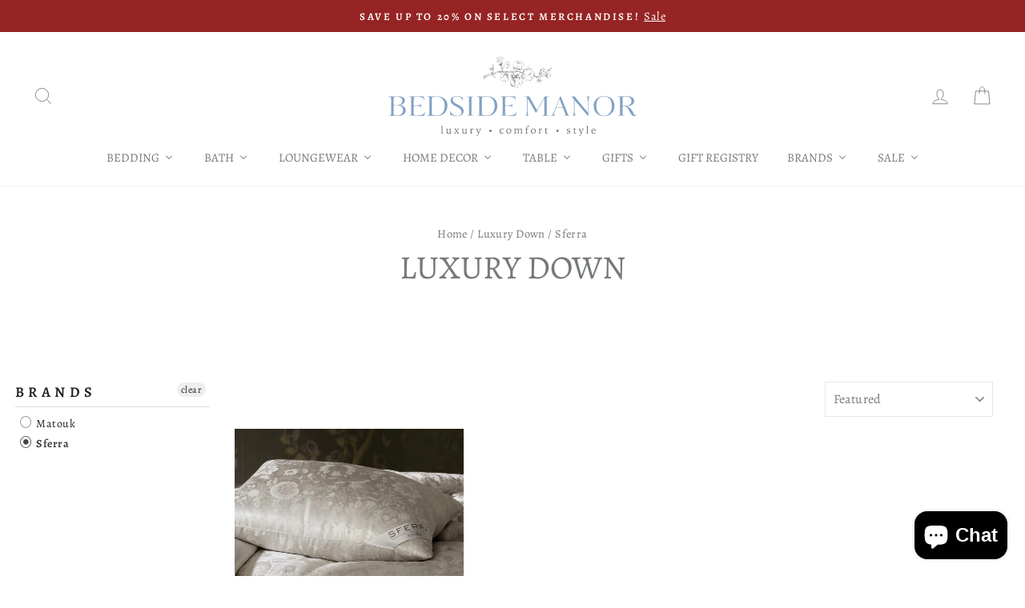

--- FILE ---
content_type: text/html; charset=utf-8
request_url: https://bedsidemanor.com/collections/luxury-down/sferra
body_size: 74336
content:
<!doctype html>
<html class="no-js" lang="en" dir="ltr">
<head>
  <meta charset="utf-8">
  <meta http-equiv="X-UA-Compatible" content="IE=edge,chrome=1">
  <meta name="viewport" content="width=device-width,initial-scale=1">
  <meta name="theme-color" content="#82a1c3">
  <link rel="canonical" href="https://bedsidemanor.com/collections/luxury-down/sferra">
  <link rel="preconnect" href="https://cdn.shopify.com" crossorigin>
  <link rel="preconnect" href="https://fonts.shopifycdn.com" crossorigin>
  <link rel="dns-prefetch" href="https://productreviews.shopifycdn.com">
  <link rel="dns-prefetch" href="https://ajax.googleapis.com">
  <link rel="dns-prefetch" href="https://maps.googleapis.com">
  <link rel="dns-prefetch" href="https://maps.gstatic.com">
<script defer src="https://cdnjs.cloudflare.com/ajax/libs/jquery/3.3.1/jquery.min.js" integrity="sha256-FgpCb/KJQlLNfOu91ta32o/NMZxltwRo8QtmkMRdAu8=" crossorigin="anonymous"></script><link rel="shortcut icon" href="//bedsidemanor.com/cdn/shop/files/favicon_256x256_b4eacd87-db1a-4345-a404-bd87b53713a6_32x32.png?v=1733939428" type="image/png" /><title>Luxury Down
 &ndash; Tagged &quot;sferra&quot;&ndash; Bedside Manor
</title>
<meta property="og:site_name" content="Bedside Manor">
  <meta property="og:url" content="https://bedsidemanor.com/collections/luxury-down/sferra">
  <meta property="og:title" content="Luxury Down">
  <meta property="og:type" content="website">
  <meta property="og:description" content="Shop luxury bedding, bath, and table linens, as well as carefully curated home decor and unique gifts. Discover the ultimate in comfort and style including home goods by designers such as Sferra, Matouk, Pine Cone Hill, Peacock Alley, Ann Gish, SDH, Yves Delorme and more. "><meta property="og:image" content="http://bedsidemanor.com/cdn/shop/files/StorePrints-04.jpg?v=1736979413">
    <meta property="og:image:secure_url" content="https://bedsidemanor.com/cdn/shop/files/StorePrints-04.jpg?v=1736979413">
    <meta property="og:image:width" content="3001">
    <meta property="og:image:height" content="2401"><meta name="twitter:site" content="@BedsideManorNC">
  <meta name="twitter:card" content="summary_large_image">
  <meta name="twitter:title" content="Luxury Down">
  <meta name="twitter:description" content="Shop luxury bedding, bath, and table linens, as well as carefully curated home decor and unique gifts. Discover the ultimate in comfort and style including home goods by designers such as Sferra, Matouk, Pine Cone Hill, Peacock Alley, Ann Gish, SDH, Yves Delorme and more. ">
<style data-shopify>@font-face {
  font-family: Alegreya;
  font-weight: 400;
  font-style: normal;
  font-display: swap;
  src: url("//bedsidemanor.com/cdn/fonts/alegreya/alegreya_n4.9d59d35c9865f13cc7223c9847768350c0c7301a.woff2") format("woff2"),
       url("//bedsidemanor.com/cdn/fonts/alegreya/alegreya_n4.a883043573688913d15d350b7a40349399b2ef99.woff") format("woff");
}

  @font-face {
  font-family: Alegreya;
  font-weight: 400;
  font-style: normal;
  font-display: swap;
  src: url("//bedsidemanor.com/cdn/fonts/alegreya/alegreya_n4.9d59d35c9865f13cc7223c9847768350c0c7301a.woff2") format("woff2"),
       url("//bedsidemanor.com/cdn/fonts/alegreya/alegreya_n4.a883043573688913d15d350b7a40349399b2ef99.woff") format("woff");
}


  @font-face {
  font-family: Alegreya;
  font-weight: 600;
  font-style: normal;
  font-display: swap;
  src: url("//bedsidemanor.com/cdn/fonts/alegreya/alegreya_n6.153f38d8855205bc2c2131142a6767c19931a8da.woff2") format("woff2"),
       url("//bedsidemanor.com/cdn/fonts/alegreya/alegreya_n6.cf6f18085fad5f222ecdada88df93ecef4d74ea2.woff") format("woff");
}

  @font-face {
  font-family: Alegreya;
  font-weight: 400;
  font-style: italic;
  font-display: swap;
  src: url("//bedsidemanor.com/cdn/fonts/alegreya/alegreya_i4.8dee6f2ed2ce33b7dc66259131d71ed090011461.woff2") format("woff2"),
       url("//bedsidemanor.com/cdn/fonts/alegreya/alegreya_i4.f1e64827a79062bc46c078ea2821c6711f0f09ad.woff") format("woff");
}

  @font-face {
  font-family: Alegreya;
  font-weight: 600;
  font-style: italic;
  font-display: swap;
  src: url("//bedsidemanor.com/cdn/fonts/alegreya/alegreya_i6.73ab3624778a149f1407e1e3805fbd4753fe1bd8.woff2") format("woff2"),
       url("//bedsidemanor.com/cdn/fonts/alegreya/alegreya_i6.39998736b7fad92b495ad9e672575636d475b60f.woff") format("woff");
}

</style><link href="//bedsidemanor.com/cdn/shop/t/23/assets/theme.css?v=98103040074699769631741729054" rel="stylesheet" type="text/css" media="all" />
<style data-shopify>:root {
    --typeHeaderPrimary: Alegreya;
    --typeHeaderFallback: serif;
    --typeHeaderSize: 41px;
    --typeHeaderWeight: 400;
    --typeHeaderLineHeight: 1.1;
    --typeHeaderSpacing: 0.0em;

    --typeBasePrimary:Alegreya;
    --typeBaseFallback:serif;
    --typeBaseSize: 17px;
    --typeBaseWeight: 400;
    --typeBaseSpacing: 0.025em;
    --typeBaseLineHeight: 1.4;
    --typeBaselineHeightMinus01: 1.3;

    --typeCollectionTitle: 18px;

    --iconWeight: 2px;
    --iconLinecaps: miter;

    
        --buttonRadius: 0;
    

    --colorGridOverlayOpacity: 0.1;
    }

    .placeholder-content {
    background-image: linear-gradient(100deg, #ffffff 40%, #f7f7f7 63%, #ffffff 79%);
    }</style><script>
    document.documentElement.className = document.documentElement.className.replace('no-js', 'js');

    window.theme = window.theme || {};
    theme.routes = {
      home: "/",
      cart: "/cart.js",
      cartPage: "/cart",
      cartAdd: "/cart/add.js",
      cartChange: "/cart/change.js",
      search: "/search",
      predictiveSearch: "/search/suggest"
    };
    theme.strings = {
      soldOut: "Sold Out",
      unavailable: "Unavailable",
      inStockLabel: "In stock, ready to ship",
      oneStockLabel: "Low stock - [count] item left",
      otherStockLabel: "Low stock - [count] items left",
      willNotShipUntil: "Ready to ship [date]",
      willBeInStockAfter: "Back in stock [date]",
      waitingForStock: "Backordered, shipping soon",
      savePrice: "Save [saved_amount]",
      cartEmpty: "Your cart is currently empty.",
      cartTermsConfirmation: "You must agree with the terms and conditions of sales to check out",
      searchCollections: "Collections",
      searchPages: "Pages",
      searchArticles: "Articles",
      productFrom: "from ",
      maxQuantity: "You can only have [quantity] of [title] in your cart."
    };
    theme.settings = {
      cartType: "drawer",
      isCustomerTemplate: false,
      moneyFormat: "${{amount}}",
      saveType: "dollar",
      productImageSize: "square",
      productImageCover: false,
      predictiveSearch: false,
      predictiveSearchType: null,
      predictiveSearchVendor: false,
      predictiveSearchPrice: false,
      quickView: false,
      themeName: 'Impulse',
      themeVersion: "7.5.2"
    };
  </script>

  <script>window.performance && window.performance.mark && window.performance.mark('shopify.content_for_header.start');</script><meta name="google-site-verification" content="QYyrs8XtYa4DZaDL_aYxudScr3BmyFv5XkBNbVocO9o">
<meta name="google-site-verification" content="QYyrs8XtYa4DZaDL_aYxudScr3BmyFv5XkBNbVocO9o">
<meta id="shopify-digital-wallet" name="shopify-digital-wallet" content="/30119395387/digital_wallets/dialog">
<meta name="shopify-checkout-api-token" content="eb25830919fc516e3d8a2375708b4254">
<meta id="in-context-paypal-metadata" data-shop-id="30119395387" data-venmo-supported="false" data-environment="production" data-locale="en_US" data-paypal-v4="true" data-currency="USD">
<link rel="alternate" type="application/atom+xml" title="Feed" href="/collections/luxury-down/sferra.atom" />
<link rel="alternate" type="application/json+oembed" href="https://bedsidemanor.com/collections/luxury-down/sferra.oembed">
<script async="async" src="/checkouts/internal/preloads.js?locale=en-US"></script>
<link rel="preconnect" href="https://shop.app" crossorigin="anonymous">
<script async="async" src="https://shop.app/checkouts/internal/preloads.js?locale=en-US&shop_id=30119395387" crossorigin="anonymous"></script>
<script id="apple-pay-shop-capabilities" type="application/json">{"shopId":30119395387,"countryCode":"US","currencyCode":"USD","merchantCapabilities":["supports3DS"],"merchantId":"gid:\/\/shopify\/Shop\/30119395387","merchantName":"Bedside Manor","requiredBillingContactFields":["postalAddress","email","phone"],"requiredShippingContactFields":["postalAddress","email","phone"],"shippingType":"shipping","supportedNetworks":["visa","masterCard","amex","discover","elo","jcb"],"total":{"type":"pending","label":"Bedside Manor","amount":"1.00"},"shopifyPaymentsEnabled":true,"supportsSubscriptions":true}</script>
<script id="shopify-features" type="application/json">{"accessToken":"eb25830919fc516e3d8a2375708b4254","betas":["rich-media-storefront-analytics"],"domain":"bedsidemanor.com","predictiveSearch":true,"shopId":30119395387,"locale":"en"}</script>
<script>var Shopify = Shopify || {};
Shopify.shop = "bedside-manor-charlotte.myshopify.com";
Shopify.locale = "en";
Shopify.currency = {"active":"USD","rate":"1.0"};
Shopify.country = "US";
Shopify.theme = {"name":"ShopLookFix[ST-11-03-25]","id":140889325802,"schema_name":"Impulse","schema_version":"7.5.2","theme_store_id":857,"role":"main"};
Shopify.theme.handle = "null";
Shopify.theme.style = {"id":null,"handle":null};
Shopify.cdnHost = "bedsidemanor.com/cdn";
Shopify.routes = Shopify.routes || {};
Shopify.routes.root = "/";</script>
<script type="module">!function(o){(o.Shopify=o.Shopify||{}).modules=!0}(window);</script>
<script>!function(o){function n(){var o=[];function n(){o.push(Array.prototype.slice.apply(arguments))}return n.q=o,n}var t=o.Shopify=o.Shopify||{};t.loadFeatures=n(),t.autoloadFeatures=n()}(window);</script>
<script>
  window.ShopifyPay = window.ShopifyPay || {};
  window.ShopifyPay.apiHost = "shop.app\/pay";
  window.ShopifyPay.redirectState = null;
</script>
<script id="shop-js-analytics" type="application/json">{"pageType":"collection"}</script>
<script defer="defer" async type="module" src="//bedsidemanor.com/cdn/shopifycloud/shop-js/modules/v2/client.init-shop-cart-sync_WVOgQShq.en.esm.js"></script>
<script defer="defer" async type="module" src="//bedsidemanor.com/cdn/shopifycloud/shop-js/modules/v2/chunk.common_C_13GLB1.esm.js"></script>
<script defer="defer" async type="module" src="//bedsidemanor.com/cdn/shopifycloud/shop-js/modules/v2/chunk.modal_CLfMGd0m.esm.js"></script>
<script type="module">
  await import("//bedsidemanor.com/cdn/shopifycloud/shop-js/modules/v2/client.init-shop-cart-sync_WVOgQShq.en.esm.js");
await import("//bedsidemanor.com/cdn/shopifycloud/shop-js/modules/v2/chunk.common_C_13GLB1.esm.js");
await import("//bedsidemanor.com/cdn/shopifycloud/shop-js/modules/v2/chunk.modal_CLfMGd0m.esm.js");

  window.Shopify.SignInWithShop?.initShopCartSync?.({"fedCMEnabled":true,"windoidEnabled":true});

</script>
<script>
  window.Shopify = window.Shopify || {};
  if (!window.Shopify.featureAssets) window.Shopify.featureAssets = {};
  window.Shopify.featureAssets['shop-js'] = {"shop-cart-sync":["modules/v2/client.shop-cart-sync_DuR37GeY.en.esm.js","modules/v2/chunk.common_C_13GLB1.esm.js","modules/v2/chunk.modal_CLfMGd0m.esm.js"],"init-fed-cm":["modules/v2/client.init-fed-cm_BucUoe6W.en.esm.js","modules/v2/chunk.common_C_13GLB1.esm.js","modules/v2/chunk.modal_CLfMGd0m.esm.js"],"shop-toast-manager":["modules/v2/client.shop-toast-manager_B0JfrpKj.en.esm.js","modules/v2/chunk.common_C_13GLB1.esm.js","modules/v2/chunk.modal_CLfMGd0m.esm.js"],"init-shop-cart-sync":["modules/v2/client.init-shop-cart-sync_WVOgQShq.en.esm.js","modules/v2/chunk.common_C_13GLB1.esm.js","modules/v2/chunk.modal_CLfMGd0m.esm.js"],"shop-button":["modules/v2/client.shop-button_B_U3bv27.en.esm.js","modules/v2/chunk.common_C_13GLB1.esm.js","modules/v2/chunk.modal_CLfMGd0m.esm.js"],"init-windoid":["modules/v2/client.init-windoid_DuP9q_di.en.esm.js","modules/v2/chunk.common_C_13GLB1.esm.js","modules/v2/chunk.modal_CLfMGd0m.esm.js"],"shop-cash-offers":["modules/v2/client.shop-cash-offers_BmULhtno.en.esm.js","modules/v2/chunk.common_C_13GLB1.esm.js","modules/v2/chunk.modal_CLfMGd0m.esm.js"],"pay-button":["modules/v2/client.pay-button_CrPSEbOK.en.esm.js","modules/v2/chunk.common_C_13GLB1.esm.js","modules/v2/chunk.modal_CLfMGd0m.esm.js"],"init-customer-accounts":["modules/v2/client.init-customer-accounts_jNk9cPYQ.en.esm.js","modules/v2/client.shop-login-button_DJ5ldayH.en.esm.js","modules/v2/chunk.common_C_13GLB1.esm.js","modules/v2/chunk.modal_CLfMGd0m.esm.js"],"avatar":["modules/v2/client.avatar_BTnouDA3.en.esm.js"],"checkout-modal":["modules/v2/client.checkout-modal_pBPyh9w8.en.esm.js","modules/v2/chunk.common_C_13GLB1.esm.js","modules/v2/chunk.modal_CLfMGd0m.esm.js"],"init-shop-for-new-customer-accounts":["modules/v2/client.init-shop-for-new-customer-accounts_BUoCy7a5.en.esm.js","modules/v2/client.shop-login-button_DJ5ldayH.en.esm.js","modules/v2/chunk.common_C_13GLB1.esm.js","modules/v2/chunk.modal_CLfMGd0m.esm.js"],"init-customer-accounts-sign-up":["modules/v2/client.init-customer-accounts-sign-up_CnczCz9H.en.esm.js","modules/v2/client.shop-login-button_DJ5ldayH.en.esm.js","modules/v2/chunk.common_C_13GLB1.esm.js","modules/v2/chunk.modal_CLfMGd0m.esm.js"],"init-shop-email-lookup-coordinator":["modules/v2/client.init-shop-email-lookup-coordinator_CzjY5t9o.en.esm.js","modules/v2/chunk.common_C_13GLB1.esm.js","modules/v2/chunk.modal_CLfMGd0m.esm.js"],"shop-follow-button":["modules/v2/client.shop-follow-button_CsYC63q7.en.esm.js","modules/v2/chunk.common_C_13GLB1.esm.js","modules/v2/chunk.modal_CLfMGd0m.esm.js"],"shop-login-button":["modules/v2/client.shop-login-button_DJ5ldayH.en.esm.js","modules/v2/chunk.common_C_13GLB1.esm.js","modules/v2/chunk.modal_CLfMGd0m.esm.js"],"shop-login":["modules/v2/client.shop-login_B9ccPdmx.en.esm.js","modules/v2/chunk.common_C_13GLB1.esm.js","modules/v2/chunk.modal_CLfMGd0m.esm.js"],"lead-capture":["modules/v2/client.lead-capture_D0K_KgYb.en.esm.js","modules/v2/chunk.common_C_13GLB1.esm.js","modules/v2/chunk.modal_CLfMGd0m.esm.js"],"payment-terms":["modules/v2/client.payment-terms_BWmiNN46.en.esm.js","modules/v2/chunk.common_C_13GLB1.esm.js","modules/v2/chunk.modal_CLfMGd0m.esm.js"]};
</script>
<script>(function() {
  var isLoaded = false;
  function asyncLoad() {
    if (isLoaded) return;
    isLoaded = true;
    var urls = ["https:\/\/cookiebar.hulkapps.com\/hulk_cookie_bar.js?shop=bedside-manor-charlotte.myshopify.com","https:\/\/d23dclunsivw3h.cloudfront.net\/redirect-app.js?shop=bedside-manor-charlotte.myshopify.com","https:\/\/tools.luckyorange.com\/core\/lo.js?site-id=8e3b4c9d\u0026shop=bedside-manor-charlotte.myshopify.com","https:\/\/cdn-bundler.nice-team.net\/app\/js\/bundler.js?shop=bedside-manor-charlotte.myshopify.com","https:\/\/cdn.nfcube.com\/instafeed-38fa70be3c20878838514dfa9b1dd8be.js?shop=bedside-manor-charlotte.myshopify.com","https:\/\/searchanise-ef84.kxcdn.com\/widgets\/shopify\/init.js?a=1R4m1K4I5y\u0026shop=bedside-manor-charlotte.myshopify.com"];
    for (var i = 0; i < urls.length; i++) {
      var s = document.createElement('script');
      s.type = 'text/javascript';
      s.async = true;
      s.src = urls[i];
      var x = document.getElementsByTagName('script')[0];
      x.parentNode.insertBefore(s, x);
    }
  };
  if(window.attachEvent) {
    window.attachEvent('onload', asyncLoad);
  } else {
    window.addEventListener('load', asyncLoad, false);
  }
})();</script>
<script id="__st">var __st={"a":30119395387,"offset":-18000,"reqid":"4e17e17f-a6b0-4f0d-b20b-c450d9fa74df-1769591170","pageurl":"bedsidemanor.com\/collections\/luxury-down\/sferra","u":"8cb323a2feac","p":"collection","rtyp":"collection","rid":429216989418};</script>
<script>window.ShopifyPaypalV4VisibilityTracking = true;</script>
<script id="captcha-bootstrap">!function(){'use strict';const t='contact',e='account',n='new_comment',o=[[t,t],['blogs',n],['comments',n],[t,'customer']],c=[[e,'customer_login'],[e,'guest_login'],[e,'recover_customer_password'],[e,'create_customer']],r=t=>t.map((([t,e])=>`form[action*='/${t}']:not([data-nocaptcha='true']) input[name='form_type'][value='${e}']`)).join(','),a=t=>()=>t?[...document.querySelectorAll(t)].map((t=>t.form)):[];function s(){const t=[...o],e=r(t);return a(e)}const i='password',u='form_key',d=['recaptcha-v3-token','g-recaptcha-response','h-captcha-response',i],f=()=>{try{return window.sessionStorage}catch{return}},m='__shopify_v',_=t=>t.elements[u];function p(t,e,n=!1){try{const o=window.sessionStorage,c=JSON.parse(o.getItem(e)),{data:r}=function(t){const{data:e,action:n}=t;return t[m]||n?{data:e,action:n}:{data:t,action:n}}(c);for(const[e,n]of Object.entries(r))t.elements[e]&&(t.elements[e].value=n);n&&o.removeItem(e)}catch(o){console.error('form repopulation failed',{error:o})}}const l='form_type',E='cptcha';function T(t){t.dataset[E]=!0}const w=window,h=w.document,L='Shopify',v='ce_forms',y='captcha';let A=!1;((t,e)=>{const n=(g='f06e6c50-85a8-45c8-87d0-21a2b65856fe',I='https://cdn.shopify.com/shopifycloud/storefront-forms-hcaptcha/ce_storefront_forms_captcha_hcaptcha.v1.5.2.iife.js',D={infoText:'Protected by hCaptcha',privacyText:'Privacy',termsText:'Terms'},(t,e,n)=>{const o=w[L][v],c=o.bindForm;if(c)return c(t,g,e,D).then(n);var r;o.q.push([[t,g,e,D],n]),r=I,A||(h.body.append(Object.assign(h.createElement('script'),{id:'captcha-provider',async:!0,src:r})),A=!0)});var g,I,D;w[L]=w[L]||{},w[L][v]=w[L][v]||{},w[L][v].q=[],w[L][y]=w[L][y]||{},w[L][y].protect=function(t,e){n(t,void 0,e),T(t)},Object.freeze(w[L][y]),function(t,e,n,w,h,L){const[v,y,A,g]=function(t,e,n){const i=e?o:[],u=t?c:[],d=[...i,...u],f=r(d),m=r(i),_=r(d.filter((([t,e])=>n.includes(e))));return[a(f),a(m),a(_),s()]}(w,h,L),I=t=>{const e=t.target;return e instanceof HTMLFormElement?e:e&&e.form},D=t=>v().includes(t);t.addEventListener('submit',(t=>{const e=I(t);if(!e)return;const n=D(e)&&!e.dataset.hcaptchaBound&&!e.dataset.recaptchaBound,o=_(e),c=g().includes(e)&&(!o||!o.value);(n||c)&&t.preventDefault(),c&&!n&&(function(t){try{if(!f())return;!function(t){const e=f();if(!e)return;const n=_(t);if(!n)return;const o=n.value;o&&e.removeItem(o)}(t);const e=Array.from(Array(32),(()=>Math.random().toString(36)[2])).join('');!function(t,e){_(t)||t.append(Object.assign(document.createElement('input'),{type:'hidden',name:u})),t.elements[u].value=e}(t,e),function(t,e){const n=f();if(!n)return;const o=[...t.querySelectorAll(`input[type='${i}']`)].map((({name:t})=>t)),c=[...d,...o],r={};for(const[a,s]of new FormData(t).entries())c.includes(a)||(r[a]=s);n.setItem(e,JSON.stringify({[m]:1,action:t.action,data:r}))}(t,e)}catch(e){console.error('failed to persist form',e)}}(e),e.submit())}));const S=(t,e)=>{t&&!t.dataset[E]&&(n(t,e.some((e=>e===t))),T(t))};for(const o of['focusin','change'])t.addEventListener(o,(t=>{const e=I(t);D(e)&&S(e,y())}));const B=e.get('form_key'),M=e.get(l),P=B&&M;t.addEventListener('DOMContentLoaded',(()=>{const t=y();if(P)for(const e of t)e.elements[l].value===M&&p(e,B);[...new Set([...A(),...v().filter((t=>'true'===t.dataset.shopifyCaptcha))])].forEach((e=>S(e,t)))}))}(h,new URLSearchParams(w.location.search),n,t,e,['guest_login'])})(!0,!0)}();</script>
<script integrity="sha256-4kQ18oKyAcykRKYeNunJcIwy7WH5gtpwJnB7kiuLZ1E=" data-source-attribution="shopify.loadfeatures" defer="defer" src="//bedsidemanor.com/cdn/shopifycloud/storefront/assets/storefront/load_feature-a0a9edcb.js" crossorigin="anonymous"></script>
<script crossorigin="anonymous" defer="defer" src="//bedsidemanor.com/cdn/shopifycloud/storefront/assets/shopify_pay/storefront-65b4c6d7.js?v=20250812"></script>
<script data-source-attribution="shopify.dynamic_checkout.dynamic.init">var Shopify=Shopify||{};Shopify.PaymentButton=Shopify.PaymentButton||{isStorefrontPortableWallets:!0,init:function(){window.Shopify.PaymentButton.init=function(){};var t=document.createElement("script");t.src="https://bedsidemanor.com/cdn/shopifycloud/portable-wallets/latest/portable-wallets.en.js",t.type="module",document.head.appendChild(t)}};
</script>
<script data-source-attribution="shopify.dynamic_checkout.buyer_consent">
  function portableWalletsHideBuyerConsent(e){var t=document.getElementById("shopify-buyer-consent"),n=document.getElementById("shopify-subscription-policy-button");t&&n&&(t.classList.add("hidden"),t.setAttribute("aria-hidden","true"),n.removeEventListener("click",e))}function portableWalletsShowBuyerConsent(e){var t=document.getElementById("shopify-buyer-consent"),n=document.getElementById("shopify-subscription-policy-button");t&&n&&(t.classList.remove("hidden"),t.removeAttribute("aria-hidden"),n.addEventListener("click",e))}window.Shopify?.PaymentButton&&(window.Shopify.PaymentButton.hideBuyerConsent=portableWalletsHideBuyerConsent,window.Shopify.PaymentButton.showBuyerConsent=portableWalletsShowBuyerConsent);
</script>
<script data-source-attribution="shopify.dynamic_checkout.cart.bootstrap">document.addEventListener("DOMContentLoaded",(function(){function t(){return document.querySelector("shopify-accelerated-checkout-cart, shopify-accelerated-checkout")}if(t())Shopify.PaymentButton.init();else{new MutationObserver((function(e,n){t()&&(Shopify.PaymentButton.init(),n.disconnect())})).observe(document.body,{childList:!0,subtree:!0})}}));
</script>
<link id="shopify-accelerated-checkout-styles" rel="stylesheet" media="screen" href="https://bedsidemanor.com/cdn/shopifycloud/portable-wallets/latest/accelerated-checkout-backwards-compat.css" crossorigin="anonymous">
<style id="shopify-accelerated-checkout-cart">
        #shopify-buyer-consent {
  margin-top: 1em;
  display: inline-block;
  width: 100%;
}

#shopify-buyer-consent.hidden {
  display: none;
}

#shopify-subscription-policy-button {
  background: none;
  border: none;
  padding: 0;
  text-decoration: underline;
  font-size: inherit;
  cursor: pointer;
}

#shopify-subscription-policy-button::before {
  box-shadow: none;
}

      </style>

<script>window.performance && window.performance.mark && window.performance.mark('shopify.content_for_header.end');</script>

  <script src="//bedsidemanor.com/cdn/shop/t/23/assets/vendor-scripts-v11.js" defer="defer"></script><link rel="stylesheet" href="//bedsidemanor.com/cdn/shop/t/23/assets/country-flags.css"><script src="//bedsidemanor.com/cdn/shop/t/23/assets/theme.js?v=5752361098415077631741728382" defer="defer"></script>
  <link rel="stylesheet" href="//bedsidemanor.com/cdn/shop/t/23/assets/custom.css?v=139968985513117257261743691045">
<style>

    .primenWrapper ul, ol {
        display: block;
        margin-block-start: 1em;
        margin-block-end: 1em;
        margin-inline-start: 0px;
        margin-inline-end: 0px;
        padding-inline-start: 40px;
        list-style-type: revert;
    }
    .primenWrapper li {
        list-style: inherit;
        list-style-position: inside;
    }

    .prime-d-block{display:block;}
    .prime-d-inline-block{display:inline-block;}
						
    .prime-align-middle{vertical-align:middle;}
    .prime-align-top {vertical-align: top;}
    
    .prime-m-0{margin: 0rem;} 
    .prime-mr-0{margin-right: 0rem;} 
    .prime-ml-0{margin-left: 0rem;}
    .prime-mt-0{margin-top: 0rem;}
    .prime-mb-0{margin-bottom: 0rem;}
    
    .prime-m-1{margin: .25rem;} 
    .prime-mr-1{margin-right: .25rem;} 
    .prime-ml-1{margin-left: .25rem;}
    .prime-mt-1{margin-top: .25rem;}
    .prime-mb-1{margin-bottom: .25rem;}

    .prime-m-2{margin: .5rem;} 
    .prime-mr-2{margin-right: .5rem;} 
    .prime-ml-2{margin-left: .5rem;}
    .prime-mt-2{margin-top: .5rem;}
    .prime-mb-2{margin-bottom: .5rem;}

    .prime-m-3{margin: 1em;} 
    .prime-mr-3{margin-right: 1rem;} 
    .prime-ml-3{margin-left: 1rem;}
    .prime-mt-3{margin-top: 1rem;}
    .prime-mb-3{margin-bottom: 1rem;}

    .prime-m-4{margin: 1.5rem;} 
    .prime-mr-4{margin-right: 1.5rem;} 
    .prime-ml-4{margin-left: 1.5rem;}
    .prime-mt-4{margin-top: 1.5rem;}
    .prime-mb-4{margin-bottom: 1.5rem;}

    .prime-m-5{margin: 3rem;} 
    .prime-mr-5{margin-right: 3rem;} 
    .prime-ml-5{margin-left: 3rem;}
    .prime-mt-5{margin-top: 3rem;}
    .prime-mb-5{margin-bottom: 3rem;}

    .prime-p-0{padding: 0rem;} 
    .prime-pr-0{padding-right: 0rem;} 
    .prime-pl-0{padding-left: 0rem;}
    .prime-pt-0{padding-top: 0rem;}
    .prime-pb-0{padding-bottom: 0rem;}
    
    .prime-p-1{padding: .25rem;} 
    .prime-pr-1{padding-right: .25rem;} 
    .prime-pl-1{padding-left: .25rem;}
    .prime-pt-1{padding-top: .25rem;}
    .prime-pb-1{padding-bottom: .25rem;}

    .prime-p-2{padding: .5rem;} 
    .prime-pr-2{padding-right: .5rem;} 
    .prime-pl-2{padding-left: .5rem;}
    .prime-pt-2{padding-top: .5rem;}
    .prime-pb-2{padding-bottom: .5rem;}

    .prime-p-3{padding: 1em;} 
    .prime-pr-3{padding-right: 1rem;} 
    .prime-pl-3{padding-left: 1rem;}
    .prime-pt-3{padding-top: 1rem;}
    .prime-pb-3{padding-bottom: 1rem;}

    .prime-p-4{padding: 1.5rem;} 
    .prime-pr-4{padding-right: 1.5rem;} 
    .prime-pl-4{padding-left: 1.5rem;}
    .prime-pt-4{padding-top: 1.5rem;}
    .prime-pb-4{padding-bottom: 1.5rem;}

    .prime-p-5{padding: 3rem;} 
    .prime-pr-5{padding-right: 3rem;} 
    .prime-pl-5{padding-left: 3rem;}
    .prime-pt-5{padding-top: 3rem;}
    .prime-pb-5{padding-bottom: 3rem;}

    .prime-px-2{padding-left:.5rem;padding-right:.5rem;}
    .prime-py-1{padding-top:.25rem;padding-bottom:.25rem;}
    .prime-mx-auto{margin-left: auto;margin-right: auto;}
    .prime-text-center{text-align:center;}
    .prime-text-left{text-align:left;}

    .prime-px-0{padding-left:0px !important;padding-right:0px !important;}

    .primebanPhotoOuter {line-height: 0px;}

    @-ms-viewport{width:device-width}html{box-sizing:border-box;-ms-overflow-style:scrollbar}*,::after,::before{box-sizing:inherit}.prime-container{width:100%;padding-right:15px;padding-left:15px;margin-right:auto;margin-left:auto}@media (min-width:576px){.prime-container{max-width:540px}}@media (min-width:768px){.prime-container{max-width:720px}}@media (min-width:992px){.prime-container{max-width:960px}}@media (min-width:1200px){.prime-container{max-width:1140px}}.prime-container-fluid{width:100%;padding-right:15px;padding-left:15px;margin-right:auto;margin-left:auto}.prime-row{display:-ms-flexbox;display:flex;-ms-flex-wrap:wrap;flex-wrap:wrap;margin-right:-15px;margin-left:-15px}.prime-no-gutters{margin-right:0;margin-left:0}.prime-no-gutters>.col,.prime-no-gutters>[class*=col-]{padding-right:0;padding-left:0}.prime-col,.prime-col-1,.prime-col-10,.prime-col-11,.prime-col-12,.prime-col-2,.prime-col-3,.prime-col-4,.prime-col-5,.prime-col-6,.prime-col-7,.prime-col-8,.prime-col-9,.prime-col-auto,.prime-col-lg,.prime-col-lg-1,.prime-col-lg-10,.prime-col-lg-11,.prime-col-lg-12,.prime-col-lg-2,.prime-col-lg-3,.prime-col-lg-4,.prime-col-lg-5,.prime-col-lg-6,.prime-col-lg-7,.prime-col-lg-8,.prime-col-lg-9,.prime-col-lg-auto,.prime-col-md,.prime-col-md-1,.prime-col-md-10,.prime-col-md-11,.prime-col-md-12,.prime-col-md-2,.prime-col-md-3,.prime-col-md-4,.prime-col-md-5,.prime-col-md-6,.prime-col-md-7,.prime-col-md-8,.prime-col-md-9,.prime-col-md-auto,.prime-col-sm,.prime-col-sm-1,.prime-col-sm-10,.prime-col-sm-11,.prime-col-sm-12,.prime-col-sm-2,.prime-col-sm-3,.prime-col-sm-4,.prime-col-sm-5,.prime-col-sm-6,.prime-col-sm-7,.prime-col-sm-8,.prime-col-sm-9,.prime-col-sm-auto,.prime-col-xl,.prime-col-xl-1,.prime-col-xl-10,.prime-col-xl-11,.prime-col-xl-12,.prime-col-xl-2,.prime-col-xl-3,.prime-col-xl-4,.prime-col-xl-5,.prime-col-xl-6,.prime-col-xl-7,.prime-col-xl-8,.prime-col-xl-9,.prime-col-xl-auto{position:relative;width:100%;min-height:1px;padding-right:15px;padding-left:15px}.prime-col{-ms-flex-preferred-size:0;flex-basis:0;-ms-flex-positive:1;flex-grow:1;max-width:100%}.prime-col-auto{-ms-flex:0 0 auto;flex:0 0 auto;width:auto;max-width:none}.prime-col-1{-ms-flex:0 0 8.333333%;flex:0 0 8.333333%;max-width:8.333333%}.prime-col-2{-ms-flex:0 0 16.666667%;flex:0 0 16.666667%;max-width:16.666667%}.prime-col-3{-ms-flex:0 0 25%;flex:0 0 25%;max-width:25%}.prime-col-4{-ms-flex:0 0 33.333333%;flex:0 0 33.333333%;max-width:33.333333%}.prime-col-5{-ms-flex:0 0 41.666667%;flex:0 0 41.666667%;max-width:41.666667%}.prime-col-6{-ms-flex:0 0 50%;flex:0 0 50%;max-width:50%}.prime-col-7{-ms-flex:0 0 58.333333%;flex:0 0 58.333333%;max-width:58.333333%}.prime-col-8{-ms-flex:0 0 66.666667%;flex:0 0 66.666667%;max-width:66.666667%}.prime-col-9{-ms-flex:0 0 75%;flex:0 0 75%;max-width:75%}.prime-col-10{-ms-flex:0 0 83.333333%;flex:0 0 83.333333%;max-width:83.333333%}.prime-col-11{-ms-flex:0 0 91.666667%;flex:0 0 91.666667%;max-width:91.666667%}.prime-col-12{-ms-flex:0 0 100%;flex:0 0 100%;max-width:100%}.prime-order-first{-ms-flex-order:-1;order:-1}.prime-order-last{-ms-flex-order:13;order:13}.prime-order-0{-ms-flex-order:0;order:0}.prime-order-1{-ms-flex-order:1;order:1}.prime-order-2{-ms-flex-order:2;order:2}.prime-order-3{-ms-flex-order:3;order:3}.prime-order-4{-ms-flex-order:4;order:4}.prime-order-5{-ms-flex-order:5;order:5}.prime-order-6{-ms-flex-order:6;order:6}.prime-order-7{-ms-flex-order:7;order:7}.prime-order-8{-ms-flex-order:8;order:8}.prime-order-9{-ms-flex-order:9;order:9}.prime-order-10{-ms-flex-order:10;order:10}.prime-order-11{-ms-flex-order:11;order:11}.prime-order-12{-ms-flex-order:12;order:12}.prime-offset-1{margin-left:8.333333%}.prime-offset-2{margin-left:16.666667%}.prime-offset-3{margin-left:25%}.prime-offset-4{margin-left:33.333333%}.prime-offset-5{margin-left:41.666667%}.prime-offset-6{margin-left:50%}.prime-offset-7{margin-left:58.333333%}.prime-offset-8{margin-left:66.666667%}.prime-offset-9{margin-left:75%}.prime-offset-10{margin-left:83.333333%}.prime-offset-11{margin-left:91.666667%}@media (min-width:576px){.prime-col-sm{-ms-flex-preferred-size:0;flex-basis:0;-ms-flex-positive:1;flex-grow:1;max-width:100%}.prime-col-sm-auto{-ms-flex:0 0 auto;flex:0 0 auto;width:auto;max-width:none}.prime-col-sm-1{-ms-flex:0 0 8.333333%;flex:0 0 8.333333%;max-width:8.333333%}.prime-col-sm-2{-ms-flex:0 0 16.666667%;flex:0 0 16.666667%;max-width:16.666667%}.prime-col-sm-3{-ms-flex:0 0 25%;flex:0 0 25%;max-width:25%}.prime-col-sm-4{-ms-flex:0 0 33.333333%;flex:0 0 33.333333%;max-width:33.333333%}.prime-col-sm-5{-ms-flex:0 0 41.666667%;flex:0 0 41.666667%;max-width:41.666667%}.prime-col-sm-6{-ms-flex:0 0 50%;flex:0 0 50%;max-width:50%}.prime-col-sm-7{-ms-flex:0 0 58.333333%;flex:0 0 58.333333%;max-width:58.333333%}.prime-col-sm-8{-ms-flex:0 0 66.666667%;flex:0 0 66.666667%;max-width:66.666667%}.prime-col-sm-9{-ms-flex:0 0 75%;flex:0 0 75%;max-width:75%}.prime-col-sm-10{-ms-flex:0 0 83.333333%;flex:0 0 83.333333%;max-width:83.333333%}.prime-col-sm-11{-ms-flex:0 0 91.666667%;flex:0 0 91.666667%;max-width:91.666667%}.prime-col-sm-12{-ms-flex:0 0 100%;flex:0 0 100%;max-width:100%}.prime-order-sm-first{-ms-flex-order:-1;order:-1}.prime-order-sm-last{-ms-flex-order:13;order:13}.prime-order-sm-0{-ms-flex-order:0;order:0}.prime-order-sm-1{-ms-flex-order:1;order:1}.prime-order-sm-2{-ms-flex-order:2;order:2}.prime-order-sm-3{-ms-flex-order:3;order:3}.prime-order-sm-4{-ms-flex-order:4;order:4}.prime-order-sm-5{-ms-flex-order:5;order:5}.prime-order-sm-6{-ms-flex-order:6;order:6}.prime-order-sm-7{-ms-flex-order:7;order:7}.prime-order-sm-8{-ms-flex-order:8;order:8}.prime-order-sm-9{-ms-flex-order:9;order:9}.prime-order-sm-10{-ms-flex-order:10;order:10}.prime-order-sm-11{-ms-flex-order:11;order:11}.prime-order-sm-12{-ms-flex-order:12;order:12}.prime-offset-sm-0{margin-left:0}.prime-offset-sm-1{margin-left:8.333333%}.prime-offset-sm-2{margin-left:16.666667%}.prime-offset-sm-3{margin-left:25%}.prime-offset-sm-4{margin-left:33.333333%}.prime-offset-sm-5{margin-left:41.666667%}.prime-offset-sm-6{margin-left:50%}.prime-offset-sm-7{margin-left:58.333333%}.prime-offset-sm-8{margin-left:66.666667%}.prime-offset-sm-9{margin-left:75%}.prime-offset-sm-10{margin-left:83.333333%}.prime-offset-sm-11{margin-left:91.666667%}}@media (min-width:768px){.prime-col-md{-ms-flex-preferred-size:0;flex-basis:0;-ms-flex-positive:1;flex-grow:1;max-width:100%}.prime-col-md-auto{-ms-flex:0 0 auto;flex:0 0 auto;width:auto;max-width:none}.prime-col-md-1{-ms-flex:0 0 8.333333%;flex:0 0 8.333333%;max-width:8.333333%}.prime-col-md-2{-ms-flex:0 0 16.666667%;flex:0 0 16.666667%;max-width:16.666667%}.prime-col-md-3{-ms-flex:0 0 25%;flex:0 0 25%;max-width:25%}.prime-col-md-4{-ms-flex:0 0 33.333333%;flex:0 0 33.333333%;max-width:33.333333%}.prime-col-md-5{-ms-flex:0 0 41.666667%;flex:0 0 41.666667%;max-width:41.666667%}.prime-col-md-6{-ms-flex:0 0 50%;flex:0 0 50%;max-width:50%}.prime-col-md-7{-ms-flex:0 0 58.333333%;flex:0 0 58.333333%;max-width:58.333333%}.prime-col-md-8{-ms-flex:0 0 66.666667%;flex:0 0 66.666667%;max-width:66.666667%}.prime-col-md-9{-ms-flex:0 0 75%;flex:0 0 75%;max-width:75%}.prime-col-md-10{-ms-flex:0 0 83.333333%;flex:0 0 83.333333%;max-width:83.333333%}.prime-col-md-11{-ms-flex:0 0 91.666667%;flex:0 0 91.666667%;max-width:91.666667%}.prime-col-md-12{-ms-flex:0 0 100%;flex:0 0 100%;max-width:100%}.prime-order-md-first{-ms-flex-order:-1;order:-1}.prime-order-md-last{-ms-flex-order:13;order:13}.prime-order-md-0{-ms-flex-order:0;order:0}.prime-order-md-1{-ms-flex-order:1;order:1}.prime-order-md-2{-ms-flex-order:2;order:2}.prime-order-md-3{-ms-flex-order:3;order:3}.prime-order-md-4{-ms-flex-order:4;order:4}.prime-order-md-5{-ms-flex-order:5;order:5}.prime-order-md-6{-ms-flex-order:6;order:6}.prime-order-md-7{-ms-flex-order:7;order:7}.prime-order-md-8{-ms-flex-order:8;order:8}.prime-order-md-9{-ms-flex-order:9;order:9}.prime-order-md-10{-ms-flex-order:10;order:10}.prime-order-md-11{-ms-flex-order:11;order:11}.prime-order-md-12{-ms-flex-order:12;order:12}.prime-offset-md-0{margin-left:0}.prime-offset-md-1{margin-left:8.333333%}.prime-offset-md-2{margin-left:16.666667%}.prime-offset-md-3{margin-left:25%}.prime-offset-md-4{margin-left:33.333333%}.prime-offset-md-5{margin-left:41.666667%}.prime-offset-md-6{margin-left:50%}.prime-offset-md-7{margin-left:58.333333%}.prime-offset-md-8{margin-left:66.666667%}.prime-offset-md-9{margin-left:75%}.prime-offset-md-10{margin-left:83.333333%}.prime-offset-md-11{margin-left:91.666667%}}@media (min-width:992px){.prime-col-lg{-ms-flex-preferred-size:0;flex-basis:0;-ms-flex-positive:1;flex-grow:1;max-width:100%}.prime-col-lg-auto{-ms-flex:0 0 auto;flex:0 0 auto;width:auto;max-width:none}.prime-col-lg-1{-ms-flex:0 0 8.333333%;flex:0 0 8.333333%;max-width:8.333333%}.prime-col-lg-2{-ms-flex:0 0 16.666667%;flex:0 0 16.666667%;max-width:16.666667%}.prime-col-lg-3{-ms-flex:0 0 25%;flex:0 0 25%;max-width:25%}.prime-col-lg-4{-ms-flex:0 0 33.333333%;flex:0 0 33.333333%;max-width:33.333333%}.prime-col-lg-5{-ms-flex:0 0 41.666667%;flex:0 0 41.666667%;max-width:41.666667%}.prime-col-lg-6{-ms-flex:0 0 50%;flex:0 0 50%;max-width:50%}.prime-col-lg-7{-ms-flex:0 0 58.333333%;flex:0 0 58.333333%;max-width:58.333333%}.prime-col-lg-8{-ms-flex:0 0 66.666667%;flex:0 0 66.666667%;max-width:66.666667%}.prime-col-lg-9{-ms-flex:0 0 75%;flex:0 0 75%;max-width:75%}.prime-col-lg-10{-ms-flex:0 0 83.333333%;flex:0 0 83.333333%;max-width:83.333333%}.prime-col-lg-11{-ms-flex:0 0 91.666667%;flex:0 0 91.666667%;max-width:91.666667%}.prime-col-lg-12{-ms-flex:0 0 100%;flex:0 0 100%;max-width:100%}.prime-order-lg-first{-ms-flex-order:-1;order:-1}.prime-order-lg-last{-ms-flex-order:13;order:13}.prime-order-lg-0{-ms-flex-order:0;order:0}.prime-order-lg-1{-ms-flex-order:1;order:1}.prime-order-lg-2{-ms-flex-order:2;order:2}.prime-order-lg-3{-ms-flex-order:3;order:3}.prime-order-lg-4{-ms-flex-order:4;order:4}.prime-order-lg-5{-ms-flex-order:5;order:5}.prime-order-lg-6{-ms-flex-order:6;order:6}.prime-order-lg-7{-ms-flex-order:7;order:7}.prime-order-lg-8{-ms-flex-order:8;order:8}.prime-order-lg-9{-ms-flex-order:9;order:9}.prime-order-lg-10{-ms-flex-order:10;order:10}.prime-order-lg-11{-ms-flex-order:11;order:11}.prime-order-lg-12{-ms-flex-order:12;order:12}.prime-offset-lg-0{margin-left:0}.prime-offset-lg-1{margin-left:8.333333%}.prime-offset-lg-2{margin-left:16.666667%}.prime-offset-lg-3{margin-left:25%}.prime-offset-lg-4{margin-left:33.333333%}.prime-offset-lg-5{margin-left:41.666667%}.prime-offset-lg-6{margin-left:50%}.prime-offset-lg-7{margin-left:58.333333%}.prime-offset-lg-8{margin-left:66.666667%}.prime-offset-lg-9{margin-left:75%}.prime-offset-lg-10{margin-left:83.333333%}.prime-offset-lg-11{margin-left:91.666667%}}@media (min-width:1200px){.prime-col-xl{-ms-flex-preferred-size:0;flex-basis:0;-ms-flex-positive:1;flex-grow:1;max-width:100%}.prime-col-xl-auto{-ms-flex:0 0 auto;flex:0 0 auto;width:auto;max-width:none}.prime-col-xl-1{-ms-flex:0 0 8.333333%;flex:0 0 8.333333%;max-width:8.333333%}.prime-col-xl-2{-ms-flex:0 0 16.666667%;flex:0 0 16.666667%;max-width:16.666667%}.prime-col-xl-3{-ms-flex:0 0 25%;flex:0 0 25%;max-width:25%}.prime-col-xl-4{-ms-flex:0 0 33.333333%;flex:0 0 33.333333%;max-width:33.333333%}.prime-col-xl-5{-ms-flex:0 0 41.666667%;flex:0 0 41.666667%;max-width:41.666667%}.prime-col-xl-6{-ms-flex:0 0 50%;flex:0 0 50%;max-width:50%}.prime-col-xl-7{-ms-flex:0 0 58.333333%;flex:0 0 58.333333%;max-width:58.333333%}.prime-col-xl-8{-ms-flex:0 0 66.666667%;flex:0 0 66.666667%;max-width:66.666667%}.prime-col-xl-9{-ms-flex:0 0 75%;flex:0 0 75%;max-width:75%}.prime-col-xl-10{-ms-flex:0 0 83.333333%;flex:0 0 83.333333%;max-width:83.333333%}.prime-col-xl-11{-ms-flex:0 0 91.666667%;flex:0 0 91.666667%;max-width:91.666667%}.prime-col-xl-12{-ms-flex:0 0 100%;flex:0 0 100%;max-width:100%}.prime-order-xl-first{-ms-flex-order:-1;order:-1}.prime-order-xl-last{-ms-flex-order:13;order:13}.prime-order-xl-0{-ms-flex-order:0;order:0}.prime-order-xl-1{-ms-flex-order:1;order:1}.prime-order-xl-2{-ms-flex-order:2;order:2}.prime-order-xl-3{-ms-flex-order:3;order:3}.prime-order-xl-4{-ms-flex-order:4;order:4}.prime-order-xl-5{-ms-flex-order:5;order:5}.prime-order-xl-6{-ms-flex-order:6;order:6}.prime-order-xl-7{-ms-flex-order:7;order:7}.prime-order-xl-8{-ms-flex-order:8;order:8}.prime-order-xl-9{-ms-flex-order:9;order:9}.prime-order-xl-10{-ms-flex-order:10;order:10}.prime-order-xl-11{-ms-flex-order:11;order:11}.prime-order-xl-12{-ms-flex-order:12;order:12}.prime-offset-xl-0{margin-left:0}.prime-offset-xl-1{margin-left:8.333333%}.prime-offset-xl-2{margin-left:16.666667%}.prime-offset-xl-3{margin-left:25%}.prime-offset-xl-4{margin-left:33.333333%}.prime-offset-xl-5{margin-left:41.666667%}.prime-offset-xl-6{margin-left:50%}.prime-offset-xl-7{margin-left:58.333333%}.prime-offset-xl-8{margin-left:66.666667%}.prime-offset-xl-9{margin-left:75%}.prime-offset-xl-10{margin-left:83.333333%}.prime-offset-xl-11{margin-left:91.666667%}}.prime-d-none{display:none!important}.prime-d-inline{display:inline!important}.prime-d-inline-block{display:inline-block!important}.prime-d-block{display:block!important}.prime-d-table{display:table!important}.prime-d-table-row{display:table-row!important}.prime-d-table-cell{display:table-cell!important}.prime-d-flex{display:-ms-flexbox!important;display:flex!important}.prime-d-inline-flex{display:-ms-inline-flexbox!important;display:inline-flex!important}@media (min-width:576px){.prime-d-sm-none{display:none!important}.prime-d-sm-inline{display:inline!important}.prime-d-sm-inline-block{display:inline-block!important}.prime-d-sm-block{display:block!important}.prime-d-sm-table{display:table!important}.prime-d-sm-table-row{display:table-row!important}.prime-d-sm-table-cell{display:table-cell!important}.prime-d-sm-flex{display:-ms-flexbox!important;display:flex!important}.prime-d-sm-inline-flex{display:-ms-inline-flexbox!important;display:inline-flex!important}}@media (min-width:768px){.prime-d-md-none{display:none!important}.prime-d-md-inline{display:inline!important}.prime-d-md-inline-block{display:inline-block!important}.prime-d-md-block{display:block!important}.prime-d-md-table{display:table!important}.prime-d-md-table-row{display:table-row!important}.prime-d-md-table-cell{display:table-cell!important}.prime-d-md-flex{display:-ms-flexbox!important;display:flex!important}.prime-d-md-inline-flex{display:-ms-inline-flexbox!important;display:inline-flex!important}}@media (min-width:992px){.prime-d-lg-none{display:none!important}.prime-d-lg-inline{display:inline!important}.prime-d-lg-inline-block{display:inline-block!important}.prime-d-lg-block{display:block!important}.prime-d-lg-table{display:table!important}.prime-d-lg-table-row{display:table-row!important}.prime-d-lg-table-cell{display:table-cell!important}.prime-d-lg-flex{display:-ms-flexbox!important;display:flex!important}.prime-d-lg-inline-flex{display:-ms-inline-flexbox!important;display:inline-flex!important}}@media (min-width:1200px){.prime-d-xl-none{display:none!important}.prime-d-xl-inline{display:inline!important}.prime-d-xl-inline-block{display:inline-block!important}.prime-d-xl-block{display:block!important}.prime-d-xl-table{display:table!important}.prime-d-xl-table-row{display:table-row!important}.prime-d-xl-table-cell{display:table-cell!important}.prime-d-xl-flex{display:-ms-flexbox!important;display:flex!important}.prime-d-xl-inline-flex{display:-ms-inline-flexbox!important;display:inline-flex!important}}@media print{.prime-d-print-none{display:none!important}.prime-d-print-inline{display:inline!important}.prime-d-print-inline-block{display:inline-block!important}.prime-d-print-block{display:block!important}.prime-d-print-table{display:table!important}.prime-d-print-table-row{display:table-row!important}.prime-d-print-table-cell{display:table-cell!important}.prime-d-print-flex{display:-ms-flexbox!important;display:flex!important}.prime-d-print-inline-flex{display:-ms-inline-flexbox!important;display:inline-flex!important}}.prime-flex-row{-ms-flex-direction:row!important;flex-direction:row!important}.prime-flex-column{-ms-flex-direction:column!important;flex-direction:column!important}.prime-flex-row-reverse{-ms-flex-direction:row-reverse!important;flex-direction:row-reverse!important}.prime-flex-column-reverse{-ms-flex-direction:column-reverse!important;flex-direction:column-reverse!important}.prime-flex-wrap{-ms-flex-wrap:wrap!important;flex-wrap:wrap!important}.prime-flex-nowrap{-ms-flex-wrap:nowrap!important;flex-wrap:nowrap!important}.prime-flex-wrap-reverse{-ms-flex-wrap:wrap-reverse!important;flex-wrap:wrap-reverse!important}.prime-flex-fill{-ms-flex:1 1 auto!important;flex:1 1 auto!important}.prime-flex-grow-0{-ms-flex-positive:0!important;flex-grow:0!important}.prime-flex-grow-1{-ms-flex-positive:1!important;flex-grow:1!important}.prime-flex-shrink-0{-ms-flex-negative:0!important;flex-shrink:0!important}.prime-flex-shrink-1{-ms-flex-negative:1!important;flex-shrink:1!important}.prime-justify-content-start{-ms-flex-pack:start!important;justify-content:flex-start!important}.prime-justify-content-end{-ms-flex-pack:end!important;justify-content:flex-end!important}.prime-justify-content-center{-ms-flex-pack:center!important;justify-content:center!important}.prime-justify-content-between{-ms-flex-pack:justify!important;justify-content:space-between!important}.prime-justify-content-around{-ms-flex-pack:distribute!important;justify-content:space-around!important}.prime-align-items-start{-ms-flex-align:start!important;align-items:flex-start!important}.prime-align-items-end{-ms-flex-align:end!important;align-items:flex-end!important}.prime-align-items-center{-ms-flex-align:center!important;align-items:center!important}.prime-align-items-baseline{-ms-flex-align:baseline!important;align-items:baseline!important}.prime-align-items-stretch{-ms-flex-align:stretch!important;align-items:stretch!important}.prime-align-content-start{-ms-flex-line-pack:start!important;align-content:flex-start!important}.prime-align-content-end{-ms-flex-line-pack:end!important;align-content:flex-end!important}.prime-align-content-center{-ms-flex-line-pack:center!important;align-content:center!important}.prime-align-content-between{-ms-flex-line-pack:justify!important;align-content:space-between!important}.prime-align-content-around{-ms-flex-line-pack:distribute!important;align-content:space-around!important}.prime-align-content-stretch{-ms-flex-line-pack:stretch!important;align-content:stretch!important}.prime-align-self-auto{-ms-flex-item-align:auto!important;align-self:auto!important}.prime-align-self-start{-ms-flex-item-align:start!important;align-self:flex-start!important}.prime-align-self-end{-ms-flex-item-align:end!important;align-self:flex-end!important}.prime-align-self-center{-ms-flex-item-align:center!important;align-self:center!important}.prime-align-self-baseline{-ms-flex-item-align:baseline!important;align-self:baseline!important}.prime-align-self-stretch{-ms-flex-item-align:stretch!important;align-self:stretch!important}@media (min-width:576px){.prime-flex-sm-row{-ms-flex-direction:row!important;flex-direction:row!important}.prime-flex-sm-column{-ms-flex-direction:column!important;flex-direction:column!important}.prime-flex-sm-row-reverse{-ms-flex-direction:row-reverse!important;flex-direction:row-reverse!important}.prime-flex-sm-column-reverse{-ms-flex-direction:column-reverse!important;flex-direction:column-reverse!important}.prime-flex-sm-wrap{-ms-flex-wrap:wrap!important;flex-wrap:wrap!important}.prime-flex-sm-nowrap{-ms-flex-wrap:nowrap!important;flex-wrap:nowrap!important}.prime-flex-sm-wrap-reverse{-ms-flex-wrap:wrap-reverse!important;flex-wrap:wrap-reverse!important}.prime-flex-sm-fill{-ms-flex:1 1 auto!important;flex:1 1 auto!important}.prime-flex-sm-grow-0{-ms-flex-positive:0!important;flex-grow:0!important}.prime-flex-sm-grow-1{-ms-flex-positive:1!important;flex-grow:1!important}.prime-flex-sm-shrink-0{-ms-flex-negative:0!important;flex-shrink:0!important}.prime-flex-sm-shrink-1{-ms-flex-negative:1!important;flex-shrink:1!important}.prime-justify-content-sm-start{-ms-flex-pack:start!important;justify-content:flex-start!important}.prime-justify-content-sm-end{-ms-flex-pack:end!important;justify-content:flex-end!important}.prime-justify-content-sm-center{-ms-flex-pack:center!important;justify-content:center!important}.prime-justify-content-sm-between{-ms-flex-pack:justify!important;justify-content:space-between!important}.prime-justify-content-sm-around{-ms-flex-pack:distribute!important;justify-content:space-around!important}.prime-align-items-sm-start{-ms-flex-align:start!important;align-items:flex-start!important}.prime-align-items-sm-end{-ms-flex-align:end!important;align-items:flex-end!important}.prime-align-items-sm-center{-ms-flex-align:center!important;align-items:center!important}.prime-align-items-sm-baseline{-ms-flex-align:baseline!important;align-items:baseline!important}.prime-align-items-sm-stretch{-ms-flex-align:stretch!important;align-items:stretch!important}.prime-align-content-sm-start{-ms-flex-line-pack:start!important;align-content:flex-start!important}.prime-align-content-sm-end{-ms-flex-line-pack:end!important;align-content:flex-end!important}.prime-align-content-sm-center{-ms-flex-line-pack:center!important;align-content:center!important}.prime-align-content-sm-between{-ms-flex-line-pack:justify!important;align-content:space-between!important}.prime-align-content-sm-around{-ms-flex-line-pack:distribute!important;align-content:space-around!important}.prime-align-content-sm-stretch{-ms-flex-line-pack:stretch!important;align-content:stretch!important}.prime-align-self-sm-auto{-ms-flex-item-align:auto!important;align-self:auto!important}.prime-align-self-sm-start{-ms-flex-item-align:start!important;align-self:flex-start!important}.prime-align-self-sm-end{-ms-flex-item-align:end!important;align-self:flex-end!important}.prime-align-self-sm-center{-ms-flex-item-align:center!important;align-self:center!important}.prime-align-self-sm-baseline{-ms-flex-item-align:baseline!important;align-self:baseline!important}.prime-align-self-sm-stretch{-ms-flex-item-align:stretch!important;align-self:stretch!important}}@media (min-width:768px){.prime-flex-md-row{-ms-flex-direction:row!important;flex-direction:row!important}.prime-flex-md-column{-ms-flex-direction:column!important;flex-direction:column!important}.prime-flex-md-row-reverse{-ms-flex-direction:row-reverse!important;flex-direction:row-reverse!important}.prime-flex-md-column-reverse{-ms-flex-direction:column-reverse!important;flex-direction:column-reverse!important}.prime-flex-md-wrap{-ms-flex-wrap:wrap!important;flex-wrap:wrap!important}.prime-flex-md-nowrap{-ms-flex-wrap:nowrap!important;flex-wrap:nowrap!important}.prime-flex-md-wrap-reverse{-ms-flex-wrap:wrap-reverse!important;flex-wrap:wrap-reverse!important}.prime-flex-md-fill{-ms-flex:1 1 auto!important;flex:1 1 auto!important}.prime-flex-md-grow-0{-ms-flex-positive:0!important;flex-grow:0!important}.prime-flex-md-grow-1{-ms-flex-positive:1!important;flex-grow:1!important}.prime-flex-md-shrink-0{-ms-flex-negative:0!important;flex-shrink:0!important}.prime-flex-md-shrink-1{-ms-flex-negative:1!important;flex-shrink:1!important}.prime-justify-content-md-start{-ms-flex-pack:start!important;justify-content:flex-start!important}.prime-justify-content-md-end{-ms-flex-pack:end!important;justify-content:flex-end!important}.prime-justify-content-md-center{-ms-flex-pack:center!important;justify-content:center!important}.prime-justify-content-md-between{-ms-flex-pack:justify!important;justify-content:space-between!important}.prime-justify-content-md-around{-ms-flex-pack:distribute!important;justify-content:space-around!important}.prime-align-items-md-start{-ms-flex-align:start!important;align-items:flex-start!important}.prime-align-items-md-end{-ms-flex-align:end!important;align-items:flex-end!important}.prime-align-items-md-center{-ms-flex-align:center!important;align-items:center!important}.prime-align-items-md-baseline{-ms-flex-align:baseline!important;align-items:baseline!important}.prime-align-items-md-stretch{-ms-flex-align:stretch!important;align-items:stretch!important}.prime-align-content-md-start{-ms-flex-line-pack:start!important;align-content:flex-start!important}.prime-align-content-md-end{-ms-flex-line-pack:end!important;align-content:flex-end!important}.prime-align-content-md-center{-ms-flex-line-pack:center!important;align-content:center!important}.prime-align-content-md-between{-ms-flex-line-pack:justify!important;align-content:space-between!important}.prime-align-content-md-around{-ms-flex-line-pack:distribute!important;align-content:space-around!important}.prime-align-content-md-stretch{-ms-flex-line-pack:stretch!important;align-content:stretch!important}.prime-align-self-md-auto{-ms-flex-item-align:auto!important;align-self:auto!important}.prime-align-self-md-start{-ms-flex-item-align:start!important;align-self:flex-start!important}.prime-align-self-md-end{-ms-flex-item-align:end!important;align-self:flex-end!important}.prime-align-self-md-center{-ms-flex-item-align:center!important;align-self:center!important}.prime-align-self-md-baseline{-ms-flex-item-align:baseline!important;align-self:baseline!important}.prime-align-self-md-stretch{-ms-flex-item-align:stretch!important;align-self:stretch!important}}@media (min-width:992px){.prime-flex-lg-row{-ms-flex-direction:row!important;flex-direction:row!important}.prime-flex-lg-column{-ms-flex-direction:column!important;flex-direction:column!important}.prime-flex-lg-row-reverse{-ms-flex-direction:row-reverse!important;flex-direction:row-reverse!important}.prime-flex-lg-column-reverse{-ms-flex-direction:column-reverse!important;flex-direction:column-reverse!important}.prime-flex-lg-wrap{-ms-flex-wrap:wrap!important;flex-wrap:wrap!important}.prime-flex-lg-nowrap{-ms-flex-wrap:nowrap!important;flex-wrap:nowrap!important}.prime-flex-lg-wrap-reverse{-ms-flex-wrap:wrap-reverse!important;flex-wrap:wrap-reverse!important}.prime-flex-lg-fill{-ms-flex:1 1 auto!important;flex:1 1 auto!important}.prime-flex-lg-grow-0{-ms-flex-positive:0!important;flex-grow:0!important}.prime-flex-lg-grow-1{-ms-flex-positive:1!important;flex-grow:1!important}.prime-flex-lg-shrink-0{-ms-flex-negative:0!important;flex-shrink:0!important}.prime-flex-lg-shrink-1{-ms-flex-negative:1!important;flex-shrink:1!important}.prime-justify-content-lg-start{-ms-flex-pack:start!important;justify-content:flex-start!important}.prime-justify-content-lg-end{-ms-flex-pack:end!important;justify-content:flex-end!important}.prime-justify-content-lg-center{-ms-flex-pack:center!important;justify-content:center!important}.prime-justify-content-lg-between{-ms-flex-pack:justify!important;justify-content:space-between!important}.prime-justify-content-lg-around{-ms-flex-pack:distribute!important;justify-content:space-around!important}.prime-align-items-lg-start{-ms-flex-align:start!important;align-items:flex-start!important}.prime-align-items-lg-end{-ms-flex-align:end!important;align-items:flex-end!important}.prime-align-items-lg-center{-ms-flex-align:center!important;align-items:center!important}.prime-align-items-lg-baseline{-ms-flex-align:baseline!important;align-items:baseline!important}.prime-align-items-lg-stretch{-ms-flex-align:stretch!important;align-items:stretch!important}.prime-align-content-lg-start{-ms-flex-line-pack:start!important;align-content:flex-start!important}.prime-align-content-lg-end{-ms-flex-line-pack:end!important;align-content:flex-end!important}.prime-align-content-lg-center{-ms-flex-line-pack:center!important;align-content:center!important}.prime-align-content-lg-between{-ms-flex-line-pack:justify!important;align-content:space-between!important}.prime-align-content-lg-around{-ms-flex-line-pack:distribute!important;align-content:space-around!important}.prime-align-content-lg-stretch{-ms-flex-line-pack:stretch!important;align-content:stretch!important}.prime-align-self-lg-auto{-ms-flex-item-align:auto!important;align-self:auto!important}.prime-align-self-lg-start{-ms-flex-item-align:start!important;align-self:flex-start!important}.prime-align-self-lg-end{-ms-flex-item-align:end!important;align-self:flex-end!important}.prime-align-self-lg-center{-ms-flex-item-align:center!important;align-self:center!important}.prime-align-self-lg-baseline{-ms-flex-item-align:baseline!important;align-self:baseline!important}.prime-align-self-lg-stretch{-ms-flex-item-align:stretch!important;align-self:stretch!important}}@media (min-width:1200px){.prime-flex-xl-row{-ms-flex-direction:row!important;flex-direction:row!important}.prime-flex-xl-column{-ms-flex-direction:column!important;flex-direction:column!important}.prime-flex-xl-row-reverse{-ms-flex-direction:row-reverse!important;flex-direction:row-reverse!important}.prime-flex-xl-column-reverse{-ms-flex-direction:column-reverse!important;flex-direction:column-reverse!important}.prime-flex-xl-wrap{-ms-flex-wrap:wrap!important;flex-wrap:wrap!important}.prime-flex-xl-nowrap{-ms-flex-wrap:nowrap!important;flex-wrap:nowrap!important}.prime-flex-xl-wrap-reverse{-ms-flex-wrap:wrap-reverse!important;flex-wrap:wrap-reverse!important}.prime-flex-xl-fill{-ms-flex:1 1 auto!important;flex:1 1 auto!important}.prime-flex-xl-grow-0{-ms-flex-positive:0!important;flex-grow:0!important}.prime-flex-xl-grow-1{-ms-flex-positive:1!important;flex-grow:1!important}.prime-flex-xl-shrink-0{-ms-flex-negative:0!important;flex-shrink:0!important}.prime-flex-xl-shrink-1{-ms-flex-negative:1!important;flex-shrink:1!important}.prime-justify-content-xl-start{-ms-flex-pack:start!important;justify-content:flex-start!important}.prime-justify-content-xl-end{-ms-flex-pack:end!important;justify-content:flex-end!important}.prime-justify-content-xl-center{-ms-flex-pack:center!important;justify-content:center!important}.prime-justify-content-xl-between{-ms-flex-pack:justify!important;justify-content:space-between!important}.prime-justify-content-xl-around{-ms-flex-pack:distribute!important;justify-content:space-around!important}.prime-align-items-xl-start{-ms-flex-align:start!important;align-items:flex-start!important}.prime-align-items-xl-end{-ms-flex-align:end!important;align-items:flex-end!important}.prime-align-items-xl-center{-ms-flex-align:center!important;align-items:center!important}.prime-align-items-xl-baseline{-ms-flex-align:baseline!important;align-items:baseline!important}.prime-align-items-xl-stretch{-ms-flex-align:stretch!important;align-items:stretch!important}.prime-align-content-xl-start{-ms-flex-line-pack:start!important;align-content:flex-start!important}.prime-align-content-xl-end{-ms-flex-line-pack:end!important;align-content:flex-end!important}.prime-align-content-xl-center{-ms-flex-line-pack:center!important;align-content:center!important}.prime-align-content-xl-between{-ms-flex-line-pack:justify!important;align-content:space-between!important}.prime-align-content-xl-around{-ms-flex-line-pack:distribute!important;align-content:space-around!important}.prime-align-content-xl-stretch{-ms-flex-line-pack:stretch!important;align-content:stretch!important}.prime-align-self-xl-auto{-ms-flex-item-align:auto!important;align-self:auto!important}.prime-align-self-xl-start{-ms-flex-item-align:start!important;align-self:flex-start!important}.prime-align-self-xl-end{-ms-flex-item-align:end!important;align-self:flex-end!important}.prime-align-self-xl-center{-ms-flex-item-align:center!important;align-self:center!important}.prime-align-self-xl-baseline{-ms-flex-item-align:baseline!important;align-self:baseline!important}.prime-align-self-xl-stretch{-ms-flex-item-align:stretch!important;align-self:stretch!important}}


.prime-counter{display:none!important}

.prime-modal {
    position: fixed;
    top: 0;
    left: 0;
    bottom: 0;
    right: 0;
    display: none;
    overflow: auto;
    background-color: #000000;
    background-color: rgba(0, 0, 0, 0.7);
    z-index: 2147483647;
}

.prime-modal-window {
    position: relative;
    background-color: #FFFFFF;
    width: 50%;
    margin: 10vh auto;
    padding: 20px;
    max-height: 80vh;
    overflow: auto;
    
}

.prime-modal-window.prime-modal-small {
    width: 30%;
}

.prime-modal-window.prime-modal-large {
    width: 75%;
}

.prime-modal-close {
    position: absolute;
    top: 0;
    right: 0;
    color: rgba(0,0,0,0.3);
    height: 30px;
    width: 30px;
    font-size: 30px;
    line-height: 30px;
    text-align: center;
}

.prime-modal-close:hover,
.prime-modal-close:focus {
    color: #000000;
    cursor: pointer;
}

.prime-modal-open {
    display: block;
}

@media (max-width: 767px) {
    .prime-modal-window.prime-modal-large {
    width: 90% !important;
    }
    .prime-modal-window.prime-modal-small {
    width: 75% !important;
    }
    .prime-modal-window {
    width: 90% !important;
    }
}

#prime-modal-content div {
    width: auto !important;
}

.primebCountry {display:none;}
.primebanCountry {display:none;}
.primehCountry {display:none;}

</style>



<script type="text/javascript">
    document.addEventListener('DOMContentLoaded', (event) => {
        var countprimeid = document.getElementById("prime-modal-outer");
        if(countprimeid){
        }else{
            var myprimeDiv = document.createElement("div");
            myprimeDiv.id = 'prime_modal_wrapper';
            myprimeDiv.innerHTML = '<div id="prime-modal-outer" class="prime-modal"><div class="prime-modal-window" id="prime-modal-window"><span class="prime-modal-close" id="prime-modal-close" data-dismiss="modal">&times;</span><div id="prime-modal-content"></div></div></div>';
            document.body.appendChild(myprimeDiv);
        }
    })
</script> 
<link href="//bedsidemanor.com/cdn/shop/t/23/assets/filter-menu.css?v=162199263867535922691764981366" rel="stylesheet" type="text/css" media="all" />
<script src="//bedsidemanor.com/cdn/shop/t/23/assets/filter-menu.js?v=178566624769549102821742298706" type="text/javascript"></script>



<!-- BEGIN app block: shopify://apps/power-tools-filter-menu/blocks/drop-downs/6ae6bf19-7d76-44e9-9e0e-5df155960acd --><script>

  (window.powerToolsSettings = window.powerToolsSettings || {}).groupClasses = (window.powerToolsSettings.groupClasses || []).concat(["pt-display-dropdown"]);
  window.powerToolsSettings.forceDropdown = true;
  window.powerToolsSettings.dropdownAlt = false;
</script>
<!-- END app block --><!-- BEGIN app block: shopify://apps/power-tools-filter-menu/blocks/ajax/6ae6bf19-7d76-44e9-9e0e-5df155960acd --><script>
  (window.powerToolsSettings = window.powerToolsSettings || {}).classes = (window.powerToolsSettings.classes || []).concat(["pt-ajax-enabled"]);
  Object.assign(window.powerToolsSettings, { ptAjaxEnabled: true, ptAjaxSelector: 'main', ptAjaxScript: function() { ; } });
</script>
<script defer src="https://cdn.shopify.com/extensions/7139b1fe-57f0-40b7-b379-0e31906c0822/power-tools-filter-menu-26/assets/pt-pjax.js"></script>
<!-- END app block --><!-- BEGIN app block: shopify://apps/power-tools-filter-menu/blocks/accordions/6ae6bf19-7d76-44e9-9e0e-5df155960acd --><script>
  (window.powerToolsSettings = window.powerToolsSettings || {}).groupClasses = (window.powerToolsSettings.groupClasses || []).concat(["pt-accordion-group","pt-group-expanded"]);
  (window.powerToolsSettings = window.powerToolsSettings || {}).selectedClasses = (window.powerToolsSettings.selectedClasses || []).concat("pt-group-expanded");</script>
<!-- END app block --><!-- BEGIN app block: shopify://apps/power-tools-filter-menu/blocks/colors/6ae6bf19-7d76-44e9-9e0e-5df155960acd --><script>
  (window.powerToolsSettings = window.powerToolsSettings || {}).classes = (window.powerToolsSettings.classes || []).concat(["swatch-type-swatch"]);
</script>
<!-- BEGIN app snippet: filter-menu-colors-css --><style>
  .pt_hidden_by_embed { display: none!important; }

  .filter-menu {
    background-color: rgba(0,0,0,0);
    border-radius: 3px;
    padding: 0px;
    border: 1px solid rgba(0,0,0,0);
  }
  .filter-group .filter-clear {
    background-color: #EEE;
    color: #222;
  }
  .filter-group .filter-clear:hover {
    background-color: #DDD;
    color: #222;
  }
  .filter-group h4 {
    color: #222;
    border-bottom: 1px solid #DDD;
  }
  .filter-group + .filter-group h4 {
    border-top: 1px solid rgba(0,0,0,0);
  }
  .filter-group li a {
    text-indent: -21px;
    padding-left: 21px;
  }
  .filter-group li a, .filter-group li a:visited, .filter-group .collection-count {
    color: #222;
  }
  .filter-group .collection-count {
    color: #888;
  }
  .filter-group li.selected a {
    color: #333;
  }
  .filter-group li:hover a {
    color: #444;
  }
  i.check-icon,
  .pt-display-dropdown .filter-clear,
  .pt-display-dropdown .menu-trigger:after,
  .filter-group h4:after {
    color: #888;
  }
  .selected i.check-icon {
    color: #444;
  }
  i.check-icon:before,
  .pt-display-dropdown .filter-clear:before {
    content: "\e800";
    vertical-align: middle;
    height: 17px;
    line-height: 17px;
    width: 17px;
    font-size: 15px;
  }
  .is-safari i.check-icon:before {
    vertical-align: bottom;
  }
  a:hover i.check-icon:before {
    content: "\e801";
  }
  .selected i.check-icon:before {
    content: "\e802";
  }
  .selected a:hover i.check-icon:before {
    content: "\e803";
  }
  
  .pt-display-swatch ul li .collection-name {
    min-height: 17px;
  
    width: 27px;
    min-height: 27px;
  
  }
  .pt-display-swatch i.check-icon:before {
    content: "\e812";
  
    height: 27px;
    line-height: 27px;
    width: 27px;
    font-size: 25px;
  
  }
  .pt-display-swatch a:hover i.check-icon:before {
    content: "\e813";
  }
  .pt-display-swatch .selected i.check-icon:before {
    content: "\e814";
  }
  .pt-display-swatch .selected a:hover i.check-icon:before {
    content: "\e815";
  }.pt-display-swatch ul .filter-active-color-royal-blue .collection-name .check-icon,
  .pt-display-swatch ul .filter-active-colour-royal-blue .collection-name .check-icon,
  .pt-display-swatch ul .filter-active-royal-blue .collection-name .check-icon,
  .pt-display-swatch ul .filter-active-color_royal-blue .collection-name .check-icon,
  .pt-display-swatch ul .filter-active-colour_royal-blue .collection-name .check-icon {
    color: #4169e1;
  }.pt-display-swatch ul .filter-active-color-ivory .collection-name .check-icon,
  .pt-display-swatch ul .filter-active-colour-ivory .collection-name .check-icon,
  .pt-display-swatch ul .filter-active-ivory .collection-name .check-icon,
  .pt-display-swatch ul .filter-active-color_ivory .collection-name .check-icon,
  .pt-display-swatch ul .filter-active-colour_ivory .collection-name .check-icon {
    color: #FFFFF0;
  }.pt-display-swatch ul .filter-active-color-lavender .collection-name .check-icon,
  .pt-display-swatch ul .filter-active-colour-lavender .collection-name .check-icon,
  .pt-display-swatch ul .filter-active-lavender .collection-name .check-icon,
  .pt-display-swatch ul .filter-active-color_lavender .collection-name .check-icon,
  .pt-display-swatch ul .filter-active-colour_lavender .collection-name .check-icon {
    color: #E6E6FA;
  }.pt-display-swatch ul .filter-active-color-lilac .collection-name .check-icon,
  .pt-display-swatch ul .filter-active-colour-lilac .collection-name .check-icon,
  .pt-display-swatch ul .filter-active-lilac .collection-name .check-icon,
  .pt-display-swatch ul .filter-active-color_lilac .collection-name .check-icon,
  .pt-display-swatch ul .filter-active-colour_lilac .collection-name .check-icon {
    color: #c8a2c8;
  }.pt-display-swatch ul .filter-active-color-plum .collection-name .check-icon,
  .pt-display-swatch ul .filter-active-colour-plum .collection-name .check-icon,
  .pt-display-swatch ul .filter-active-plum .collection-name .check-icon,
  .pt-display-swatch ul .filter-active-color_plum .collection-name .check-icon,
  .pt-display-swatch ul .filter-active-colour_plum .collection-name .check-icon {
    color: #DDA0DD;
  }.pt-display-swatch ul .filter-active-color-fuchsia .collection-name .check-icon,
  .pt-display-swatch ul .filter-active-colour-fuchsia .collection-name .check-icon,
  .pt-display-swatch ul .filter-active-fuchsia .collection-name .check-icon,
  .pt-display-swatch ul .filter-active-color_fuchsia .collection-name .check-icon,
  .pt-display-swatch ul .filter-active-colour_fuchsia .collection-name .check-icon {
    color: #FF00FF;
  }.pt-display-swatch ul .filter-active-color-magenta .collection-name .check-icon,
  .pt-display-swatch ul .filter-active-colour-magenta .collection-name .check-icon,
  .pt-display-swatch ul .filter-active-magenta .collection-name .check-icon,
  .pt-display-swatch ul .filter-active-color_magenta .collection-name .check-icon,
  .pt-display-swatch ul .filter-active-colour_magenta .collection-name .check-icon {
    color: #FF00FF;
  }.pt-display-swatch ul .filter-active-color-indigo .collection-name .check-icon,
  .pt-display-swatch ul .filter-active-colour-indigo .collection-name .check-icon,
  .pt-display-swatch ul .filter-active-indigo .collection-name .check-icon,
  .pt-display-swatch ul .filter-active-color_indigo .collection-name .check-icon,
  .pt-display-swatch ul .filter-active-colour_indigo .collection-name .check-icon {
    color: #4B0082;
  }.pt-display-swatch ul .filter-active-color-peach .collection-name .check-icon,
  .pt-display-swatch ul .filter-active-colour-peach .collection-name .check-icon,
  .pt-display-swatch ul .filter-active-peach .collection-name .check-icon,
  .pt-display-swatch ul .filter-active-color_peach .collection-name .check-icon,
  .pt-display-swatch ul .filter-active-colour_peach .collection-name .check-icon {
    color: #FFDAB9;
  }.pt-display-swatch ul .filter-active-color-grape .collection-name .check-icon,
  .pt-display-swatch ul .filter-active-colour-grape .collection-name .check-icon,
  .pt-display-swatch ul .filter-active-grape .collection-name .check-icon,
  .pt-display-swatch ul .filter-active-color_grape .collection-name .check-icon,
  .pt-display-swatch ul .filter-active-colour_grape .collection-name .check-icon {
    color: #8B008B;
  }.pt-display-swatch ul .filter-active-color-teal .collection-name .check-icon,
  .pt-display-swatch ul .filter-active-colour-teal .collection-name .check-icon,
  .pt-display-swatch ul .filter-active-teal .collection-name .check-icon,
  .pt-display-swatch ul .filter-active-color_teal .collection-name .check-icon,
  .pt-display-swatch ul .filter-active-colour_teal .collection-name .check-icon {
    color: #008080;
  }.pt-display-swatch ul .filter-active-color-cyan .collection-name .check-icon,
  .pt-display-swatch ul .filter-active-colour-cyan .collection-name .check-icon,
  .pt-display-swatch ul .filter-active-cyan .collection-name .check-icon,
  .pt-display-swatch ul .filter-active-color_cyan .collection-name .check-icon,
  .pt-display-swatch ul .filter-active-colour_cyan .collection-name .check-icon {
    color: #00FFFF;
  }.pt-display-swatch ul .filter-active-color-champagne .collection-name .check-icon,
  .pt-display-swatch ul .filter-active-colour-champagne .collection-name .check-icon,
  .pt-display-swatch ul .filter-active-champagne .collection-name .check-icon,
  .pt-display-swatch ul .filter-active-color_champagne .collection-name .check-icon,
  .pt-display-swatch ul .filter-active-colour_champagne .collection-name .check-icon {
    color: #fad6a5;
  }.pt-display-swatch ul .filter-active-color-beige .collection-name .check-icon,
  .pt-display-swatch ul .filter-active-colour-beige .collection-name .check-icon,
  .pt-display-swatch ul .filter-active-beige .collection-name .check-icon,
  .pt-display-swatch ul .filter-active-color_beige .collection-name .check-icon,
  .pt-display-swatch ul .filter-active-colour_beige .collection-name .check-icon {
    color: #e4caab;
  }.pt-display-swatch ul .filter-active-color-black .collection-name .check-icon,
  .pt-display-swatch ul .filter-active-colour-black .collection-name .check-icon,
  .pt-display-swatch ul .filter-active-black .collection-name .check-icon,
  .pt-display-swatch ul .filter-active-color_black .collection-name .check-icon,
  .pt-display-swatch ul .filter-active-colour_black .collection-name .check-icon {
    color: #222;
  }.pt-display-swatch ul .filter-active-color-blue .collection-name .check-icon,
  .pt-display-swatch ul .filter-active-colour-blue .collection-name .check-icon,
  .pt-display-swatch ul .filter-active-blue .collection-name .check-icon,
  .pt-display-swatch ul .filter-active-color_blue .collection-name .check-icon,
  .pt-display-swatch ul .filter-active-colour_blue .collection-name .check-icon {
    color: #5566FF;
  }.pt-display-swatch ul .filter-active-color-brown .collection-name .check-icon,
  .pt-display-swatch ul .filter-active-colour-brown .collection-name .check-icon,
  .pt-display-swatch ul .filter-active-brown .collection-name .check-icon,
  .pt-display-swatch ul .filter-active-color_brown .collection-name .check-icon,
  .pt-display-swatch ul .filter-active-colour_brown .collection-name .check-icon {
    color: #7a4a38;
  }.pt-display-swatch ul .filter-active-color-camel .collection-name .check-icon,
  .pt-display-swatch ul .filter-active-colour-camel .collection-name .check-icon,
  .pt-display-swatch ul .filter-active-camel .collection-name .check-icon,
  .pt-display-swatch ul .filter-active-color_camel .collection-name .check-icon,
  .pt-display-swatch ul .filter-active-colour_camel .collection-name .check-icon {
    color: #c9802b;
  }.pt-display-swatch ul .filter-active-color-clear .collection-name .check-icon,
  .pt-display-swatch ul .filter-active-colour-clear .collection-name .check-icon,
  .pt-display-swatch ul .filter-active-clear .collection-name .check-icon,
  .pt-display-swatch ul .filter-active-color_clear .collection-name .check-icon,
  .pt-display-swatch ul .filter-active-colour_clear .collection-name .check-icon {
    color: #e6f5f5;
  }.pt-display-swatch ul .filter-active-color-gold .collection-name .check-icon,
  .pt-display-swatch ul .filter-active-colour-gold .collection-name .check-icon,
  .pt-display-swatch ul .filter-active-gold .collection-name .check-icon,
  .pt-display-swatch ul .filter-active-color_gold .collection-name .check-icon,
  .pt-display-swatch ul .filter-active-colour_gold .collection-name .check-icon {
    color: gold;
  }.pt-display-swatch ul .filter-active-color-green .collection-name .check-icon,
  .pt-display-swatch ul .filter-active-colour-green .collection-name .check-icon,
  .pt-display-swatch ul .filter-active-green .collection-name .check-icon,
  .pt-display-swatch ul .filter-active-color_green .collection-name .check-icon,
  .pt-display-swatch ul .filter-active-colour_green .collection-name .check-icon {
    color: #55DD99;
  }.pt-display-swatch ul .filter-active-color-gray .collection-name .check-icon,
  .pt-display-swatch ul .filter-active-colour-gray .collection-name .check-icon,
  .pt-display-swatch ul .filter-active-gray .collection-name .check-icon,
  .pt-display-swatch ul .filter-active-color_gray .collection-name .check-icon,
  .pt-display-swatch ul .filter-active-colour_gray .collection-name .check-icon {
    color: #999;
  }.pt-display-swatch ul .filter-active-color-grey .collection-name .check-icon,
  .pt-display-swatch ul .filter-active-colour-grey .collection-name .check-icon,
  .pt-display-swatch ul .filter-active-grey .collection-name .check-icon,
  .pt-display-swatch ul .filter-active-color_grey .collection-name .check-icon,
  .pt-display-swatch ul .filter-active-colour_grey .collection-name .check-icon {
    color: #999;
  }.pt-display-swatch ul .filter-active-color-leopard .collection-name .check-icon,
  .pt-display-swatch ul .filter-active-colour-leopard .collection-name .check-icon,
  .pt-display-swatch ul .filter-active-leopard .collection-name .check-icon,
  .pt-display-swatch ul .filter-active-color_leopard .collection-name .check-icon,
  .pt-display-swatch ul .filter-active-colour_leopard .collection-name .check-icon {
    color: #eb9e48;
  }.pt-display-swatch ul .filter-active-color-mint .collection-name .check-icon,
  .pt-display-swatch ul .filter-active-colour-mint .collection-name .check-icon,
  .pt-display-swatch ul .filter-active-mint .collection-name .check-icon,
  .pt-display-swatch ul .filter-active-color_mint .collection-name .check-icon,
  .pt-display-swatch ul .filter-active-colour_mint .collection-name .check-icon {
    color: #7bdea7;
  }.pt-display-swatch ul .filter-active-color-multi .collection-name .check-icon,
  .pt-display-swatch ul .filter-active-colour-multi .collection-name .check-icon,
  .pt-display-swatch ul .filter-active-multi .collection-name .check-icon,
  .pt-display-swatch ul .filter-active-color_multi .collection-name .check-icon,
  .pt-display-swatch ul .filter-active-colour_multi .collection-name .check-icon {
    color: #eb9e48;
  }.pt-display-swatch ul .filter-active-color-multi-color .collection-name .check-icon,
  .pt-display-swatch ul .filter-active-colour-multi-color .collection-name .check-icon,
  .pt-display-swatch ul .filter-active-multi-color .collection-name .check-icon,
  .pt-display-swatch ul .filter-active-color_multi-color .collection-name .check-icon,
  .pt-display-swatch ul .filter-active-colour_multi-color .collection-name .check-icon {
    color: #eb9e48;
  }.pt-display-swatch ul .filter-active-color-mustard .collection-name .check-icon,
  .pt-display-swatch ul .filter-active-colour-mustard .collection-name .check-icon,
  .pt-display-swatch ul .filter-active-mustard .collection-name .check-icon,
  .pt-display-swatch ul .filter-active-color_mustard .collection-name .check-icon,
  .pt-display-swatch ul .filter-active-colour_mustard .collection-name .check-icon {
    color: mustard;
  }.pt-display-swatch ul .filter-active-color-navy-blue .collection-name .check-icon,
  .pt-display-swatch ul .filter-active-colour-navy-blue .collection-name .check-icon,
  .pt-display-swatch ul .filter-active-navy-blue .collection-name .check-icon,
  .pt-display-swatch ul .filter-active-color_navy-blue .collection-name .check-icon,
  .pt-display-swatch ul .filter-active-colour_navy-blue .collection-name .check-icon {
    color: #000073;
  }.pt-display-swatch ul .filter-active-color-navy .collection-name .check-icon,
  .pt-display-swatch ul .filter-active-colour-navy .collection-name .check-icon,
  .pt-display-swatch ul .filter-active-navy .collection-name .check-icon,
  .pt-display-swatch ul .filter-active-color_navy .collection-name .check-icon,
  .pt-display-swatch ul .filter-active-colour_navy .collection-name .check-icon {
    color: #000073;
  }.pt-display-swatch ul .filter-active-color-nude .collection-name .check-icon,
  .pt-display-swatch ul .filter-active-colour-nude .collection-name .check-icon,
  .pt-display-swatch ul .filter-active-nude .collection-name .check-icon,
  .pt-display-swatch ul .filter-active-color_nude .collection-name .check-icon,
  .pt-display-swatch ul .filter-active-colour_nude .collection-name .check-icon {
    color: #f3e0c9;
  }.pt-display-swatch ul .filter-active-color-cream .collection-name .check-icon,
  .pt-display-swatch ul .filter-active-colour-cream .collection-name .check-icon,
  .pt-display-swatch ul .filter-active-cream .collection-name .check-icon,
  .pt-display-swatch ul .filter-active-color_cream .collection-name .check-icon,
  .pt-display-swatch ul .filter-active-colour_cream .collection-name .check-icon {
    color: #ffe9cf;
  }.pt-display-swatch ul .filter-active-color-orange .collection-name .check-icon,
  .pt-display-swatch ul .filter-active-colour-orange .collection-name .check-icon,
  .pt-display-swatch ul .filter-active-orange .collection-name .check-icon,
  .pt-display-swatch ul .filter-active-color_orange .collection-name .check-icon,
  .pt-display-swatch ul .filter-active-colour_orange .collection-name .check-icon {
    color: orange;
  }.pt-display-swatch ul .filter-active-color-pink .collection-name .check-icon,
  .pt-display-swatch ul .filter-active-colour-pink .collection-name .check-icon,
  .pt-display-swatch ul .filter-active-pink .collection-name .check-icon,
  .pt-display-swatch ul .filter-active-color_pink .collection-name .check-icon,
  .pt-display-swatch ul .filter-active-colour_pink .collection-name .check-icon {
    color: #f436a1;
  }.pt-display-swatch ul .filter-active-color-purple .collection-name .check-icon,
  .pt-display-swatch ul .filter-active-colour-purple .collection-name .check-icon,
  .pt-display-swatch ul .filter-active-purple .collection-name .check-icon,
  .pt-display-swatch ul .filter-active-color_purple .collection-name .check-icon,
  .pt-display-swatch ul .filter-active-colour_purple .collection-name .check-icon {
    color: purple;
  }.pt-display-swatch ul .filter-active-color-red .collection-name .check-icon,
  .pt-display-swatch ul .filter-active-colour-red .collection-name .check-icon,
  .pt-display-swatch ul .filter-active-red .collection-name .check-icon,
  .pt-display-swatch ul .filter-active-color_red .collection-name .check-icon,
  .pt-display-swatch ul .filter-active-colour_red .collection-name .check-icon {
    color: red;
  }.pt-display-swatch ul .filter-active-color-rose .collection-name .check-icon,
  .pt-display-swatch ul .filter-active-colour-rose .collection-name .check-icon,
  .pt-display-swatch ul .filter-active-rose .collection-name .check-icon,
  .pt-display-swatch ul .filter-active-color_rose .collection-name .check-icon,
  .pt-display-swatch ul .filter-active-colour_rose .collection-name .check-icon {
    color: #edd0d6;
  }.pt-display-swatch ul .filter-active-color-rust .collection-name .check-icon,
  .pt-display-swatch ul .filter-active-colour-rust .collection-name .check-icon,
  .pt-display-swatch ul .filter-active-rust .collection-name .check-icon,
  .pt-display-swatch ul .filter-active-color_rust .collection-name .check-icon,
  .pt-display-swatch ul .filter-active-colour_rust .collection-name .check-icon {
    color: #c34c1e;
  }.pt-display-swatch ul .filter-active-color-salmon .collection-name .check-icon,
  .pt-display-swatch ul .filter-active-colour-salmon .collection-name .check-icon,
  .pt-display-swatch ul .filter-active-salmon .collection-name .check-icon,
  .pt-display-swatch ul .filter-active-color_salmon .collection-name .check-icon,
  .pt-display-swatch ul .filter-active-colour_salmon .collection-name .check-icon {
    color: salmon;
  }.pt-display-swatch ul .filter-active-color-silver .collection-name .check-icon,
  .pt-display-swatch ul .filter-active-colour-silver .collection-name .check-icon,
  .pt-display-swatch ul .filter-active-silver .collection-name .check-icon,
  .pt-display-swatch ul .filter-active-color_silver .collection-name .check-icon,
  .pt-display-swatch ul .filter-active-colour_silver .collection-name .check-icon {
    color: silver;
  }.pt-display-swatch ul .filter-active-color-tan .collection-name .check-icon,
  .pt-display-swatch ul .filter-active-colour-tan .collection-name .check-icon,
  .pt-display-swatch ul .filter-active-tan .collection-name .check-icon,
  .pt-display-swatch ul .filter-active-color_tan .collection-name .check-icon,
  .pt-display-swatch ul .filter-active-colour_tan .collection-name .check-icon {
    color: tan;
  }.pt-display-swatch ul .filter-active-color-taupe .collection-name .check-icon,
  .pt-display-swatch ul .filter-active-colour-taupe .collection-name .check-icon,
  .pt-display-swatch ul .filter-active-taupe .collection-name .check-icon,
  .pt-display-swatch ul .filter-active-color_taupe .collection-name .check-icon,
  .pt-display-swatch ul .filter-active-colour_taupe .collection-name .check-icon {
    color: #b1a79b;
  }.pt-display-swatch ul .filter-active-color-white .collection-name .check-icon,
  .pt-display-swatch ul .filter-active-colour-white .collection-name .check-icon,
  .pt-display-swatch ul .filter-active-white .collection-name .check-icon,
  .pt-display-swatch ul .filter-active-color_white .collection-name .check-icon,
  .pt-display-swatch ul .filter-active-colour_white .collection-name .check-icon {
    color: #FFFFFF;
  }.pt-display-swatch ul .filter-active-color-wine .collection-name .check-icon,
  .pt-display-swatch ul .filter-active-colour-wine .collection-name .check-icon,
  .pt-display-swatch ul .filter-active-wine .collection-name .check-icon,
  .pt-display-swatch ul .filter-active-color_wine .collection-name .check-icon,
  .pt-display-swatch ul .filter-active-colour_wine .collection-name .check-icon {
    color: #a61a3b;
  }.pt-display-swatch ul .filter-active-color-yellow .collection-name .check-icon,
  .pt-display-swatch ul .filter-active-colour-yellow .collection-name .check-icon,
  .pt-display-swatch ul .filter-active-yellow .collection-name .check-icon,
  .pt-display-swatch ul .filter-active-color_yellow .collection-name .check-icon,
  .pt-display-swatch ul .filter-active-colour_yellow .collection-name .check-icon {
    color: yellow;
  }.pt-display-swatch ul .filter-active-color-coral .collection-name .check-icon,
  .pt-display-swatch ul .filter-active-colour-coral .collection-name .check-icon,
  .pt-display-swatch ul .filter-active-coral .collection-name .check-icon,
  .pt-display-swatch ul .filter-active-color_coral .collection-name .check-icon,
  .pt-display-swatch ul .filter-active-colour_coral .collection-name .check-icon {
    color: #FFD8CA;
  }.pt-display-swatch ul .filter-active-color-ecru .collection-name .check-icon,
  .pt-display-swatch ul .filter-active-colour-ecru .collection-name .check-icon,
  .pt-display-swatch ul .filter-active-ecru .collection-name .check-icon,
  .pt-display-swatch ul .filter-active-color_ecru .collection-name .check-icon,
  .pt-display-swatch ul .filter-active-colour_ecru .collection-name .check-icon {
    color: #F3EFE0;
  }.pt-display-swatch ul .filter-active-color-oatmeal .collection-name .check-icon,
  .pt-display-swatch ul .filter-active-colour-oatmeal .collection-name .check-icon,
  .pt-display-swatch ul .filter-active-oatmeal .collection-name .check-icon,
  .pt-display-swatch ul .filter-active-color_oatmeal .collection-name .check-icon,
  .pt-display-swatch ul .filter-active-colour_oatmeal .collection-name .check-icon {
    color: #E0DCC8;
  }.pt-display-swatch ul .filter-active-color-light-blue .collection-name .check-icon,
  .pt-display-swatch ul .filter-active-colour-light-blue .collection-name .check-icon,
  .pt-display-swatch ul .filter-active-light-blue .collection-name .check-icon,
  .pt-display-swatch ul .filter-active-color_light-blue .collection-name .check-icon,
  .pt-display-swatch ul .filter-active-colour_light-blue .collection-name .check-icon {
    color: #c5e3ed;
  }.pt-display-swatch ul .filter-active-color-cranberry .collection-name .check-icon,
  .pt-display-swatch ul .filter-active-colour-cranberry .collection-name .check-icon,
  .pt-display-swatch ul .filter-active-cranberry .collection-name .check-icon,
  .pt-display-swatch ul .filter-active-color_cranberry .collection-name .check-icon,
  .pt-display-swatch ul .filter-active-colour_cranberry .collection-name .check-icon {
    color: #9f000f;
  }.pt-display-swatch ul .filter-active-color-turquoise .collection-name .check-icon,
  .pt-display-swatch ul .filter-active-colour-turquoise .collection-name .check-icon,
  .pt-display-swatch ul .filter-active-turquoise .collection-name .check-icon,
  .pt-display-swatch ul .filter-active-color_turquoise .collection-name .check-icon,
  .pt-display-swatch ul .filter-active-colour_turquoise .collection-name .check-icon {
    color: #00c5cd;
  }.pt-display-swatch ul .filter-active-color-burgundy .collection-name .check-icon,
  .pt-display-swatch ul .filter-active-colour-burgundy .collection-name .check-icon,
  .pt-display-swatch ul .filter-active-burgundy .collection-name .check-icon,
  .pt-display-swatch ul .filter-active-color_burgundy .collection-name .check-icon,
  .pt-display-swatch ul .filter-active-colour_burgundy .collection-name .check-icon {
    color: #8c001a;
  }.pt-display-swatch ul .filter-active-color-golden .collection-name .check-icon,
  .pt-display-swatch ul .filter-active-colour-golden .collection-name .check-icon,
  .pt-display-swatch ul .filter-active-golden .collection-name .check-icon,
  .pt-display-swatch ul .filter-active-color_golden .collection-name .check-icon,
  .pt-display-swatch ul .filter-active-colour_golden .collection-name .check-icon {
    color: #ffd700;
  }.pt-display-swatch ul .filter-active-color-khaki .collection-name .check-icon,
  .pt-display-swatch ul .filter-active-colour-khaki .collection-name .check-icon,
  .pt-display-swatch ul .filter-active-khaki .collection-name .check-icon,
  .pt-display-swatch ul .filter-active-color_khaki .collection-name .check-icon,
  .pt-display-swatch ul .filter-active-colour_khaki .collection-name .check-icon {
    color: #f0e68c;
  }.pt-display-swatch ul .filter-active-color-heather-grey .collection-name .check-icon,
  .pt-display-swatch ul .filter-active-colour-heather-grey .collection-name .check-icon,
  .pt-display-swatch ul .filter-active-heather-grey .collection-name .check-icon,
  .pt-display-swatch ul .filter-active-color_heather-grey .collection-name .check-icon,
  .pt-display-swatch ul .filter-active-colour_heather-grey .collection-name .check-icon {
    color: #606060;
  }.pt-display-swatch ul .filter-active-color-heather-black .collection-name .check-icon,
  .pt-display-swatch ul .filter-active-colour-heather-black .collection-name .check-icon,
  .pt-display-swatch ul .filter-active-heather-black .collection-name .check-icon,
  .pt-display-swatch ul .filter-active-color_heather-black .collection-name .check-icon,
  .pt-display-swatch ul .filter-active-colour_heather-black .collection-name .check-icon {
    color: #303030;
  }.pt-display-swatch ul .filter-active-color-violet .collection-name .check-icon,
  .pt-display-swatch ul .filter-active-colour-violet .collection-name .check-icon,
  .pt-display-swatch ul .filter-active-violet .collection-name .check-icon,
  .pt-display-swatch ul .filter-active-color_violet .collection-name .check-icon,
  .pt-display-swatch ul .filter-active-colour_violet .collection-name .check-icon {
    color: #7F00FF;
  }.pt-display-swatch ul .filter-active-color-white .collection-name .check-icon,
  .pt-display-swatch ul .filter-active-colour-white .collection-name .check-icon,
  .pt-display-swatch ul .filter-active-white .collection-name .check-icon,
  .pt-display-swatch ul .filter-active-color_white .collection-name .check-icon,
  .pt-display-swatch ul .filter-active-colour_white .collection-name .check-icon {
    /* text-shadow: -1px 0 #888, 0 1px #888, 1px 0 #888, 0 -1px #888; */
    filter: drop-shadow(0 0 1px #333);
  }.pt-display-swatch ul .filter-active-color-ivory .collection-name .check-icon,
  .pt-display-swatch ul .filter-active-colour-ivory .collection-name .check-icon,
  .pt-display-swatch ul .filter-active-ivory .collection-name .check-icon,
  .pt-display-swatch ul .filter-active-color_ivory .collection-name .check-icon,
  .pt-display-swatch ul .filter-active-colour_ivory .collection-name .check-icon {
    /* text-shadow: -1px 0 #888, 0 1px #888, 1px 0 #888, 0 -1px #888; */
    filter: drop-shadow(0 0 1px #333);
  }.pt-display-swatch ul .filter-active-color-snow .collection-name .check-icon,
  .pt-display-swatch ul .filter-active-colour-snow .collection-name .check-icon,
  .pt-display-swatch ul .filter-active-snow .collection-name .check-icon,
  .pt-display-swatch ul .filter-active-color_snow .collection-name .check-icon,
  .pt-display-swatch ul .filter-active-colour_snow .collection-name .check-icon {
    /* text-shadow: -1px 0 #888, 0 1px #888, 1px 0 #888, 0 -1px #888; */
    filter: drop-shadow(0 0 1px #333);
  }.filter-menu .pt-display-dropdown .menu-trigger {
    color: #222;
  }

  .pt-mobile .filter-menu {
    padding-left: 0px;
    padding-right: 0px;
  }
</style>
<!-- END app snippet -->
<!-- END app block --><!-- BEGIN app block: shopify://apps/power-tools-filter-menu/blocks/view-more/6ae6bf19-7d76-44e9-9e0e-5df155960acd --><script>
  (window.powerToolsSettings = window.powerToolsSettings || {}).classes = (window.powerToolsSettings.classes || []).concat("view-more-enabled");
  Object.assign(window.powerToolsSettings, { ptViewMoreMaxCount: '10', ptViewMoreText: '' });
</script>

<!-- END app block --><!-- BEGIN app block: shopify://apps/gift-reggie-gift-registry/blocks/app-embed-block/00fe746e-081c-46a2-a15d-bcbd6f41b0f0 --><script type="application/json" id="gift_reggie_data">
  {
    "storefrontAccessToken": null,
    "registryId": null,
    "registryAdmin": null,
    "customerId": null,
    

    "productId": null,
    "rootUrl": "\/",
    "accountLoginUrl": "\/customer_authentication\/login",
    "accountLoginReturnParam": "return_to=",
    "currentLanguage": null,

    "button_layout": "column",
    "button_order": "registry_wishlist",
    "button_alignment": "justify",
    "behavior_on_no_id": "disable",
    "wishlist_button_visibility": "everyone",
    "registry_button_visibility": "everyone",
    "registry_button_behavior": "ajax",
    "online_store_version": "2",
    "button_location_override": "",
    "button_location_override_position": "inside",

    "wishlist_button_appearance": "button",
    "registry_button_appearance": "button",
    "wishlist_button_classname": "",
    "registry_button_classname": "",
    "wishlist_button_image_not_present": null,
    "wishlist_button_image_is_present": null,
    "registry_button_image": null,

    "checkout_button_selector": "",

    "i18n": {
      "wishlist": {
        "idleAdd": "Add to Wishlist",
        "idleRemove": "Remove from Wishlist",
        "pending": "...",
        "successAdd": "Added to Wishlist",
        "successRemove": "Removed from Wishlist",
        "noVariant": "Add to Wishlist",
        "error": "Error"
      },
      "registry": {
        "idleAdd": "Add to Registry",
        "idleRemove": "Remove from Registry",
        "pending": "...",
        "successAdd": "Added to Registry",
        "successRemove": "Removed from Registry",
        "noVariant": "Add to Registry",
        "error": "Error"
      }
    }
  }
</script>
<style>
  :root {
    --gift-reggie-wishlist-button-background-color: #ffffff;
    --gift-reggie-wishlist-button-text-color: #333333;
    --gift-reggie-registry-button-background-color: #ffffff;
    --gift-reggie-registry-button-text-color: #333333;
  }
</style><style>
    
  </style>
<!-- END app block --><!-- BEGIN app block: shopify://apps/buddha-mega-menu-navigation/blocks/megamenu/dbb4ce56-bf86-4830-9b3d-16efbef51c6f -->
<script>
        var productImageAndPrice = [],
            collectionImages = [],
            articleImages = [],
            mmLivIcons = false,
            mmFlipClock = false,
            mmFixesUseJquery = false,
            mmNumMMI = 9,
            mmSchemaTranslation = {},
            mmMenuStrings =  {"menuStrings":{"default":{"Bedding":"Bedding","Sheeting Collections":"Sheeting Collections","Sateen Bedding":"Sateen Bedding","Percale":"Percale","Linen":"Linen","Bamboo/Organic":"Bamboo/Organic","Luxury Collections":"Luxury Collections","Top of Bed":"Top of Bed","Bedskirts":"Bedskirts","Blankets":"Blankets","Boxspring Covers":"Boxspring Covers","Coverlets and Quilts":"Coverlets and Quilts","Duvet Covers":"Duvet Covers","Foot Throws":"Foot Throws","Pillows":"Pillows","Sleeping Pillows":"Sleeping Pillows","Pillowcases":"Pillowcases","Pillow Protectors":"Pillow Protectors","Pillow Shams":"Pillow Shams","Bedding Foundations":"Bedding Foundations","Down Alternative":"Down Alternative","Down Pillows":"Down Pillows","Mattresses":"Mattresses","Mattress Pads and Toppers":"Mattress Pads and Toppers","Fine Cleaning Products":"Fine Cleaning Products","Bath":"Bath","Towels":"Towels","Bath Towels":"Bath Towels","Guest Towels":"Guest Towels","Hair Towels & Spa Wraps":"Hair Towels & Spa Wraps","Beach Towels":"Beach Towels","Bath Accessories":"Bath Accessories","Bath Rugs and Bath Mats":"Bath Rugs and Bath Mats","Shower Curtains":"Shower Curtains","Soap Pumps":"Soap Pumps","Tissue Box Covers":"Tissue Box Covers","Vanity Sets":"Vanity Sets","Wastebaskets":"Wastebaskets","Bath Luxuries":"Bath Luxuries","Bath Brushes":"Bath Brushes","Body Care":"Body Care","Lotion/Hand Cream":"Lotion/Hand Cream","Soaps/Body Wash":"Soaps/Body Wash","Sachets & Drawer Liners":"Sachets & Drawer Liners","Room Fragrance/Candless":"Room Fragrance/Candless","Bath Robes":"Bath Robes","Loungewear":"Loungewear","Robes":"Robes","Sleepwear":"Sleepwear","Slippers/Socks":"Slippers/Socks","Home Decor":"Home Decor","Furniture":"Furniture","Decorative Accessories":"Decorative Accessories","Picture Frames":"Picture Frames","Clocks":"Clocks","Decorative Pillows":"Decorative Pillows","Lighting":"Lighting","Rugs":"Rugs","Throws":"Throws","Home Fragrance":"Home Fragrance","Candles":"Candles","Diffusers":"Diffusers","Sachets/Drawer Liners":"Sachets/Drawer Liners","Table":"Table","Table Linens":"Table Linens","Tablecloths":"Tablecloths","Placemats":"Placemats","Napkins":"Napkins","Table Runners":"Table Runners","Entertaining":"Entertaining","Barware":"Barware","Kitchenware":"Kitchenware","Gifts":"Gifts","Bath & Body":"Bath & Body","Lotions/Hand Cream":"Lotions/Hand Cream","Soap/Body Wash":"Soap/Body Wash","Room Spray":"Room Spray","Entertainment":"Entertainment","Art Supplies":"Art Supplies","Books":"Books","Games":"Games","Puzzles":"Puzzles","Gift Cards":"Gift Cards","Bedside Manor E-certificate":"Bedside Manor E-certificate","Bedside Manor Gift Card":"Bedside Manor Gift Card","Double Frame":"Double Frame","Single Frames":"Single Frames","Travel Products":"Travel Products","Cosmetic Bags":"Cosmetic Bags","Jewelry Storage":"Jewelry Storage","Sleep Masks":"Sleep Masks","Travel Pillow":"Travel Pillow","Stationery":"Stationery","Note Cards":"Note Cards","Notepads":"Notepads","Jewelry":"Jewelry","Gift Registry":"Gift Registry","Brands":"Brands","A-B":"A-B","A Soft Idea":"A Soft Idea","Acqua dell'Elba":"Acqua dell'Elba","Addison Ross":"Addison Ross","Alicia Adams":"Alicia Adams","20% off through Jan 31":"20% off through Jan 31","Ann Gish":"Ann Gish","Annie Selke":"Annie Selke","Antica Farmacista":"Antica Farmacista","Baobab":"Baobab","Barefoot Dreams":"Barefoot Dreams","Baudelaire":"Baudelaire","Be Home":"Be Home","Bedford Collections":"Bedford Collections","Bella Il Fiore":"Bella Il Fiore","Bold Space Candle":"Bold Space Candle","Bovi":"Bovi","Branche":"Branche","BVN":"BVN","C-F":"C-F","Caspari":"Caspari","Capucine de Wulf":"Capucine de Wulf","Cats Pajamas":"Cats Pajamas","Chronicle Books":"Chronicle Books","CIE Luxe":"CIE Luxe","Compendium":"Compendium","Currey & Company":"Currey & Company","Dash & Albert Rugs":"Dash & Albert Rugs","Designer's Guild":"Designer's Guild","Dove and Donkey":"Dove and Donkey","Downright":"Downright","Eberjey":"Eberjey","Elizabeth W":"Elizabeth W","Emily Lex Studio":"Emily Lex Studio","Europeans Soaps":"Europeans Soaps","Evelyne Prolonge":"Evelyne Prolonge","Fibre":"Fibre","Flow Decor":"Flow Decor","Graccioza":"Graccioza","H-L":"H-L","Haute Home":"Haute Home","Hillhouse Naturals":"Hillhouse Naturals","Home Treasures":"Home Treasures","Inis":"Inis","Jamie Young":"Jamie Young","John Robshaw":"John Robshaw","Kevin O'Brien":"Kevin O'Brien","LAFCO":"LAFCO","Lands Downunder":"Lands Downunder","The Laundress":"The Laundress","Laura Elizabeth":"Laura Elizabeth","L'avant Collective":"L'avant Collective","Leblanc":"Leblanc","Legacy":"Legacy","Lenora":"Lenora","Lili Alessandra":"Lili Alessandra","Linen Way":"Linen Way","M-R":"M-R","Matouk":"Matouk","Montes Doggett":"Montes Doggett","Musee Bath":"Musee Bath","Nellies":"Nellies","Nest":"Nest","Niven Morgan":"Niven Morgan","Orchids Lux Home":"Orchids Lux Home","Peacock Alley":"Peacock Alley","Pigeon & Poodle":"Pigeon & Poodle","Pine Cone Hill":"Pine Cone Hill","Piper Collection":"Piper Collection","PJ Harlow":"PJ Harlow","Pom Pom at Home":"Pom Pom at Home","Ryan Studio":"Ryan Studio","S-Z":"S-Z","Sara Fitz":"Sara Fitz","Satya Jewelry":"Satya Jewelry","Scandia":"Scandia","SDH":"SDH","Sferra":"Sferra","Signoria":"Signoria","Silk Story":"Silk Story","Softies":"Softies","SOH Melbourne":"SOH Melbourne","20% off":"20% off","Stamattina":"Stamattina","Tart by Taylor":"Tart by Taylor","TRVL":"TRVL","Twos Company":"Twos Company","Windy O'Connor":"Windy O'Connor","Wolf":"Wolf","WS Game Company":"WS Game Company","Yala":"Yala","Yves Delorme":"Yves Delorme","Zodax":"Zodax","SALE":"SALE","Coverlets":"Coverlets","Sheets & Pillowcases":"Sheets & Pillowcases","Bath Linens":"Bath Linens"}},"additional":{"default":{"Add to cart":"Add to cart","Sold out":"Sold out","JUST ADDED TO YOUR CART":"JUST ADDED TO YOUR CART","OUT OF STOCK":"OUT OF STOCK","View Cart":"View Cart","NEW":"NEW","SALE":"SALE","HOT":"HOT"}}} ,
            mmShopLocale = "en",
            mmShopLocaleCollectionsRoute = "/collections",
            mmSchemaDesignJSON = [{"action":"menu-select","value":"mm-automatic"},{"action":"design","setting":"font_family","value":"Default"},{"action":"design","setting":"font_size","value":"13px"},{"action":"design","setting":"text_color","value":"#222222"},{"action":"design","setting":"link_hover_color","value":"#0da19a"},{"action":"design","setting":"link_color","value":"#4e4e4e"},{"action":"design","setting":"background_hover_color","value":"#f9f9f9"},{"action":"design","setting":"background_color","value":"#ffffff"},{"action":"design","setting":"price_color","value":"#0da19a"},{"action":"design","setting":"contact_right_btn_text_color","value":"#ffffff"},{"action":"design","setting":"contact_right_btn_bg_color","value":"#3A3A3A"},{"action":"design","setting":"contact_left_bg_color","value":"#3A3A3A"},{"action":"design","setting":"contact_left_alt_color","value":"#CCCCCC"},{"action":"design","setting":"contact_left_text_color","value":"#f1f1f0"},{"action":"design","setting":"addtocart_enable","value":"true"},{"action":"design","setting":"addtocart_text_color","value":"#333333"},{"action":"design","setting":"addtocart_background_color","value":"#ffffff"},{"action":"design","setting":"addtocart_text_hover_color","value":"#ffffff"},{"action":"design","setting":"addtocart_background_hover_color","value":"#0da19a"},{"action":"design","setting":"countdown_color","value":"#ffffff"},{"action":"design","setting":"countdown_background_color","value":"#333333"},{"action":"design","setting":"vertical_font_family","value":"Default"},{"action":"design","setting":"vertical_font_size","value":"13px"},{"action":"design","setting":"vertical_text_color","value":"#ffffff"},{"action":"design","setting":"vertical_link_color","value":"#ffffff"},{"action":"design","setting":"vertical_link_hover_color","value":"#ffffff"},{"action":"design","setting":"vertical_price_color","value":"#ffffff"},{"action":"design","setting":"vertical_contact_right_btn_text_color","value":"#ffffff"},{"action":"design","setting":"vertical_addtocart_enable","value":"true"},{"action":"design","setting":"vertical_addtocart_text_color","value":"#ffffff"},{"action":"design","setting":"vertical_countdown_color","value":"#ffffff"},{"action":"design","setting":"vertical_countdown_background_color","value":"#333333"},{"action":"design","setting":"vertical_background_color","value":"#017b86"},{"action":"design","setting":"vertical_addtocart_background_color","value":"#333333"},{"action":"design","setting":"vertical_contact_right_btn_bg_color","value":"#333333"},{"action":"design","setting":"vertical_contact_left_alt_color","value":"#333333"}],
            mmDomChangeSkipUl = "",
            buddhaMegaMenuShop = "bedside-manor-charlotte.myshopify.com",
            mmWireframeCompression = "0",
            mmExtensionAssetUrl = "https://cdn.shopify.com/extensions/019abe06-4a3f-7763-88da-170e1b54169b/mega-menu-151/assets/";var bestSellersHTML = '';var newestProductsHTML = '';/* get link lists api */
        var linkLists={"main-menu" : {"title":"Main menu", "items":["/collections/sheets-and-pillow-cases","/collections/embellished-sheets","/collections/embroidered-sheets","/collections/prints","/collections/solid-sheets","/collections/white-sheets","/collections/sheet-sets","/collections/coverlets-and-matelasses","/collections/duvet-covers","/collections/foot-throws","/collections/quilts","/collections/blankets","/collections/top-of-bed","/collections/down-products","/collections/down-alternative","/collections/bedskirts","/collections/boxspring-covers","/collections/mattress-pads","/collections/pillow-protectors","/collections/bedding-essentials","/collections/all","/collections/solid-towels","/collections/embellished-towels","/collections/decorative-guest-towels","/collections/bath-rugs-mats","/collections/hair-towels","/collections/beach-towels","/collections/bath-luxuries","/collections/body-care","/collections/soaps","/collections/sachets-drawer-liners","/collections/bath-brushes","/collections/bath-accessories","/collections/vanity-sets","/collections/shower-curtains","/collections/bath-robes","/collections/decorative-pillows","/collections/throws","/collections/furniture","/collections/bath-accessories","/collections/table-top","/collections/placemats","/collections/napkins","/collections/cloths-runners","/collections/kitchen-towels","/collections/candles-room-fragrances-1","/collections/stationery","/collections/travel-products","/collections/gifts-1","/products/bedside-manor-gift-card","/pages/brands",]},"footer" : {"title":"COMPANY (old)", "items":["/pages/about-us","/pages/beyond-bedside","/pages/professional-designer-program","/policies/refund-policy","/pages/terms-of-service",]},"footer-2" : {"title":"Footer 2", "items":["/pages/contact-us-704-442-4006",]},"gift-wrapping" : {"title":"Gift wrapping", "items":["/products/gift-wrapping",]},"bath" : {"title":"Bath", "items":["/collections/solid-towels","/collections/embellished-towels","/collections/decorative-guest-towels","/collections/bath-rugs-mats","/collections/hair-towels","/collections/beach-towels","/collections/body-care","/collections/soaps","/collections/sachets-drawer-liners","/collections/bath-brushes","/collections/vanity-sets","/collections/shower-curtains","/collections/bath-robes",]},"home-decor" : {"title":"Home Decor", "items":["/collections/decorative-pillows","/collections/throws","/collections/lighting","/collections/decorative-accessories","/collections/rugs",]},"table" : {"title":"Table", "items":["/collections/serverware","/collections/utensils","/collections/barware","/collections/cloths-runners","/collections/table-runners","/collections/placemats","/collections/napkins","/collections/kitchen-towels","/products/matouk-table-pad",]},"gifts" : {"title":"Gifts", "items":["/collections/body-care","/collections/candles-room-fragrances-1","/products/bedside-manor-gift-card","/collections/picture-frames","/collections/stationery","/collections/travel-products","/collections/baby",]},"bedding" : {"title":"Bedding", "items":["/collections/sferra-bedding","/collections/matouk-bedding","/collections/pine-cone-hill-bedding","/collections/down-products","/collections/down-alternative","/collections/embellished-sheets","/collections/giza-45-collections","/collections/prints","/collections/sheet-sets","/collections/solid-sheets","/collections/white-sheets","/collections/blankets","/collections/coverlets-and-matelasses","/collections/duvet-covers","/collections/foot-throws","/collections/quilts","/collections/bedskirts","/collections/fine-cleaning-products-1","/collections/mattress-pads",]},"brands" : {"title":"Brands", "items":["/collections/alicia-adams","/collections/ann-gish","/collections/annie-selke-luxe","/collections/antica-farmacista","/collections/baobab","/collections/barefoot-dreams","/collections/baudelaire","/collections/bedford-collections","/collections/bella-il-fiore","/collections/boody","/collections/bovi","/collections/branche","/collections/bvn","/collections/cats-pajamas","/collections/currey-company","/collections/dash-and-albert","/collections/designers-guild","/collections/dove-and-donkey","/collections/elizabeth-w","/collections/european-soaps","/collections/evelyne-prolonge","/collections/fibre","/collections/graccioza","/collections/haute-home","/collections/home-treasures","/collections/inis","/collections/jamie-young","/collections/john-robshaw","/collections/karen-adams","/collections/kevin-obrien","/collections/lafco","/collections/lands-downunder","/collections/leblanc","/collections/lenora","/collections/lili-alessandra","/collections/linen-way","/collections/matouk","/collections/musee","/collections/nest","/collections/orchids-lux-home","/collections/peacock-alley","/collections/pigeon-poodle","/collections/pine-cone-hill","/collections/pj-harlow","/collections/pom-pom-at-home","/collections/ryan-studio","/collections/scandia","/collections/sdh","/collections/sferra","/collections/signoria","/collections/silk-story","/collections/softies","/collections/stamattina","/collections/trvl","/collections/windy-oconnor","/collections/wolf","/collections/yala","/collections/yves-delorme","/collections/zodax",]},"test-menu" : {"title":"Test Menu", "items":["/collections/home-decor","/collections/gifts-1","/collections/sale","/blogs/news",]},"apparel" : {"title":"Apparel", "items":["/collections/loungewear","/collections/bath-robes","/collections/sleepwear",]},"sale" : {"title":"Sale - No promo code required!", "items":["/collections/sale-sheets-pillowcases","/collections/sale-coverlets","/collections/sale-duvet-covers","/collections/sale-bath",]},"sferra-collections" : {"title":"Sferra Collections", "items":["/collections/sferra-sheets","/collections/sferra-coverlets","/collections/sferra-bath","/collections/sferra-table-linens","/collections/sferra-duvet-covers",]},"customer-account-main-menu" : {"title":"Customer account main menu", "items":["/","https://shopify.com/30119395387/account/orders?locale=en&amp;region_country=US",]},"top-nav" : {"title":"Top Nav", "items":["/collections/bedding","/collections/bath","/collections/loungewear","/collections/home","/collections/table","/collections/gifts-1","/pages/brands","/collections/sale",]},"customer-care" : {"title":"Customer Care", "items":["/pages/refund-policy","/pages/terms-of-service","/pages/professional-designer-program",]},"company-new" : {"title":"Company", "items":["/pages/about-us","/pages/beyond-bedside","/blogs/news","https://bedsidemanor.com/apps/giftregistry",]},};/*ENDPARSE*/

        

        /* set product prices *//* get the collection images *//* get the article images *//* customer fixes */
        var mmThemeFixesBeforeInit = function(){ customMenuUls = "#NavDrawer .mobile-nav, .site-header .site-navigation, ul"; mmAddStyle(".site-header__search-container, .drawer {z-index: 1001 !important;}"); }; var mmThemeFixesBefore = function(){ if (tempMenuObject.u.matches("#NavDrawer .mobile-nav")) { tempMenuObject.forceMenu = true; tempMenuObject.skipCheck = true; tempMenuObject.liClasses = "mobile-nav__item"; tempMenuObject.aClasses = "mobile-nav__link"; tempMenuObject.liItems = mmNot(tempMenuObject.u.children, ".mobile-nav__item--secondary"); } else if (tempMenuObject.u.matches(".site-navigation")) { tempMenuObject.forceMenu = true; tempMenuObject.skipCheck = true; tempMenuObject.liClasses = "site-nav__item"; tempMenuObject.aClasses = "site-nav__link"; tempMenuObject.liItems = tempMenuObject.u.children; } mmAddStyle(" .header-item--split-left .buddha-menu-item:nth-child(n+" + (Math.ceil(mmNumMMI/2)+1) + ") {display: none !important;} .header-item--split-right .buddha-menu-item:nth-child(-n+" + (Math.ceil(mmNumMMI/2)) + ") {display: none !important;} "); }; 
        

        var mmWireframe = {"html" : "<li role=\"none\" class=\"buddha-menu-item\" itemId=\"pUUU4\"  ><a data-href=\"/pages/bedding\" href=\"/pages/bedding\" aria-label=\"Bedding\" data-no-instant=\"\" onclick=\"mmGoToPage(this, event); return false;\" role=\"menuitem\"  ><span class=\"mm-title\">Bedding</span><i class=\"mm-arrow mm-angle-down\" aria-hidden=\"true\"></i><span class=\"toggle-menu-btn\" style=\"display:none;\" title=\"Toggle menu\" onclick=\"return toggleSubmenu(this)\"><span class=\"mm-arrow-icon\"><span class=\"bar-one\"></span><span class=\"bar-two\"></span></span></span></a><ul class=\"mm-submenu simple   mm-last-level\" role=\"menu\"><li role=\"none\" submenu-columns=\"1\" item-type=\"link-list\"  ><div class=\"mega-menu-item-container\"  ><div class=\"mm-list-name\"  ><span  ><span class=\"mm-title\">Sheeting Collections</span></span></div><ul class=\"mm-submenu link-list   mm-last-level\" role=\"menu\"><li role=\"none\"  ><a data-href=\"/collections/sateen-bedding\" href=\"/collections/sateen-bedding\" aria-label=\"Sateen Bedding\" data-no-instant=\"\" onclick=\"mmGoToPage(this, event); return false;\" role=\"menuitem\"  ><span class=\"mm-title\">Sateen Bedding</span></a></li><li role=\"none\"  ><a data-href=\"/collections/material-percale\" href=\"/collections/material-percale\" aria-label=\"Percale\" data-no-instant=\"\" onclick=\"mmGoToPage(this, event); return false;\" role=\"menuitem\"  ><span class=\"mm-title\">Percale</span></a></li><li role=\"none\"  ><a data-href=\"/collections/material-linen\" href=\"/collections/material-linen\" aria-label=\"Linen\" data-no-instant=\"\" onclick=\"mmGoToPage(this, event); return false;\" role=\"menuitem\"  ><span class=\"mm-title\">Linen</span></a></li><li role=\"none\"  ><a data-href=\"/collections/bamboo-and-organic-bedding\" href=\"/collections/bamboo-and-organic-bedding\" aria-label=\"Bamboo/Organic\" data-no-instant=\"\" onclick=\"mmGoToPage(this, event); return false;\" role=\"menuitem\"  ><span class=\"mm-title\">Bamboo/Organic</span></a></li><li role=\"none\"  ><a data-href=\"/collections/giza-45-collections\" href=\"/collections/giza-45-collections\" aria-label=\"Luxury Collections\" data-no-instant=\"\" onclick=\"mmGoToPage(this, event); return false;\" role=\"menuitem\"  ><span class=\"mm-title\">Luxury Collections</span></a></li></ul></div></li><li role=\"none\" submenu-columns=\"1\" item-type=\"link-list\"  ><div class=\"mega-menu-item-container\"  ><div class=\"mm-list-name\"  ><span  ><span class=\"mm-title\">Top of Bed</span></span></div><ul class=\"mm-submenu link-list   mm-last-level\" role=\"menu\"><li role=\"none\"  ><a data-href=\"/collections/bedskirts\" href=\"/collections/bedskirts\" aria-label=\"Bedskirts\" data-no-instant=\"\" onclick=\"mmGoToPage(this, event); return false;\" role=\"menuitem\"  ><span class=\"mm-title\">Bedskirts</span></a></li><li role=\"none\"  ><a data-href=\"/collections/blankets\" href=\"/collections/blankets\" aria-label=\"Blankets\" data-no-instant=\"\" onclick=\"mmGoToPage(this, event); return false;\" role=\"menuitem\"  ><span class=\"mm-title\">Blankets</span></a></li><li role=\"none\"  ><a data-href=\"/collections/boxspring-covers\" href=\"/collections/boxspring-covers\" aria-label=\"Boxspring Covers\" data-no-instant=\"\" onclick=\"mmGoToPage(this, event); return false;\" role=\"menuitem\"  ><span class=\"mm-title\">Boxspring Covers</span></a></li><li role=\"none\"  ><a data-href=\"/collections/coverlets-and-matelasses\" href=\"/collections/coverlets-and-matelasses\" aria-label=\"Coverlets and Quilts\" data-no-instant=\"\" onclick=\"mmGoToPage(this, event); return false;\" role=\"menuitem\"  ><span class=\"mm-title\">Coverlets and Quilts</span></a></li><li role=\"none\"  ><a data-href=\"/collections/duvet-covers\" href=\"/collections/duvet-covers\" aria-label=\"Duvet Covers\" data-no-instant=\"\" onclick=\"mmGoToPage(this, event); return false;\" role=\"menuitem\"  ><span class=\"mm-title\">Duvet Covers</span></a></li><li role=\"none\"  ><a data-href=\"/collections/foot-throws\" href=\"/collections/foot-throws\" aria-label=\"Foot Throws\" data-no-instant=\"\" onclick=\"mmGoToPage(this, event); return false;\" role=\"menuitem\"  ><span class=\"mm-title\">Foot Throws</span></a></li></ul></div></li><li role=\"none\" submenu-columns=\"1\" item-type=\"link-list\"  ><div class=\"mega-menu-item-container\"  ><div class=\"mm-list-name\"  ><span  ><span class=\"mm-title\">Pillows</span></span></div><ul class=\"mm-submenu link-list   mm-last-level\" role=\"menu\"><li role=\"none\"  ><a data-href=\"/collections/down-pillows\" href=\"/collections/down-pillows\" aria-label=\"Sleeping Pillows\" data-no-instant=\"\" onclick=\"mmGoToPage(this, event); return false;\" role=\"menuitem\"  ><span class=\"mm-title\">Sleeping Pillows</span></a></li><li role=\"none\"  ><a data-href=\"/collections/matouk-down\" href=\"/collections/matouk-down\" aria-label=\"Pillowcases\" data-no-instant=\"\" onclick=\"mmGoToPage(this, event); return false;\" role=\"menuitem\"  ><span class=\"mm-title\">Pillowcases</span></a></li><li role=\"none\"  ><a data-href=\"/collections/pillow-protectors-1\" href=\"/collections/pillow-protectors-1\" aria-label=\"Pillow Protectors\" data-no-instant=\"\" onclick=\"mmGoToPage(this, event); return false;\" role=\"menuitem\"  ><span class=\"mm-title\">Pillow Protectors</span></a></li><li role=\"none\"  ><a data-href=\"/collections/down-alternative\" href=\"/collections/down-alternative\" aria-label=\"Pillow Shams\" data-no-instant=\"\" onclick=\"mmGoToPage(this, event); return false;\" role=\"menuitem\"  ><span class=\"mm-title\">Pillow Shams</span></a></li></ul></div></li><li role=\"none\" submenu-columns=\"1\" item-type=\"link-list\"  ><div class=\"mega-menu-item-container\"  ><div class=\"mm-list-name\"  ><span  ><span class=\"mm-title\">Bedding Foundations</span></span></div><ul class=\"mm-submenu link-list   mm-last-level\" role=\"menu\"><li role=\"none\"  ><a data-href=\"/collections/down-alternative\" href=\"/collections/down-alternative\" aria-label=\"Down Alternative\" data-no-instant=\"\" onclick=\"mmGoToPage(this, event); return false;\" role=\"menuitem\"  ><span class=\"mm-title\">Down Alternative</span></a></li><li role=\"none\"  ><a data-href=\"/collections/down-pillows\" href=\"/collections/down-pillows\" aria-label=\"Down Pillows\" data-no-instant=\"\" onclick=\"mmGoToPage(this, event); return false;\" role=\"menuitem\"  ><span class=\"mm-title\">Down Pillows</span></a></li><li role=\"none\"  ><a data-href=\"/pages/exclusive-sferra-mattress-collection\" href=\"/pages/exclusive-sferra-mattress-collection\" aria-label=\"Mattresses\" data-no-instant=\"\" onclick=\"mmGoToPage(this, event); return false;\" role=\"menuitem\"  ><span class=\"mm-title\">Mattresses</span></a></li><li role=\"none\"  ><a data-href=\"/collections/mattress-pads\" href=\"/collections/mattress-pads\" aria-label=\"Mattress Pads and Toppers\" data-no-instant=\"\" onclick=\"mmGoToPage(this, event); return false;\" role=\"menuitem\"  ><span class=\"mm-title\">Mattress Pads and Toppers</span></a></li><li role=\"none\"  ><a data-href=\"/collections/fine-cleaning-products-1\" href=\"/collections/fine-cleaning-products-1\" aria-label=\"Fine Cleaning Products\" data-no-instant=\"\" onclick=\"mmGoToPage(this, event); return false;\" role=\"menuitem\"  ><span class=\"mm-title\">Fine Cleaning Products</span></a></li></ul></div></li></ul></li><li role=\"none\" class=\"buddha-menu-item\" itemId=\"vW4hE\"  ><a data-href=\"/pages/bath\" href=\"/pages/bath\" aria-label=\"Bath\" data-no-instant=\"\" onclick=\"mmGoToPage(this, event); return false;\" role=\"menuitem\"  ><span class=\"mm-title\">Bath</span><i class=\"mm-arrow mm-angle-down\" aria-hidden=\"true\"></i><span class=\"toggle-menu-btn\" style=\"display:none;\" title=\"Toggle menu\" onclick=\"return toggleSubmenu(this)\"><span class=\"mm-arrow-icon\"><span class=\"bar-one\"></span><span class=\"bar-two\"></span></span></span></a><ul class=\"mm-submenu simple   mm-last-level\" role=\"menu\"><li role=\"none\" submenu-columns=\"1\" item-type=\"link-list\"  ><div class=\"mega-menu-item-container\"  ><div class=\"mm-list-name\"  ><span  ><span class=\"mm-title\">Towels</span></span></div><ul class=\"mm-submenu link-list   mm-last-level\" role=\"menu\"><li role=\"none\"  ><a data-href=\"/collections/solid-towels\" href=\"/collections/solid-towels\" aria-label=\"Bath Towels\" data-no-instant=\"\" onclick=\"mmGoToPage(this, event); return false;\" role=\"menuitem\"  ><span class=\"mm-title\">Bath Towels</span></a></li><li role=\"none\"  ><a data-href=\"/collections/decorative-guest-towels\" href=\"/collections/decorative-guest-towels\" aria-label=\"Guest Towels\" data-no-instant=\"\" onclick=\"mmGoToPage(this, event); return false;\" role=\"menuitem\"  ><span class=\"mm-title\">Guest Towels</span></a></li><li role=\"none\"  ><a data-href=\"/collections/hair-towels\" href=\"/collections/hair-towels\" aria-label=\"Hair Towels & Spa Wraps\" data-no-instant=\"\" onclick=\"mmGoToPage(this, event); return false;\" role=\"menuitem\"  ><span class=\"mm-title\">Hair Towels & Spa Wraps</span></a></li><li role=\"none\"  ><a data-href=\"/collections/beach-towels\" href=\"/collections/beach-towels\" aria-label=\"Beach Towels\" data-no-instant=\"\" onclick=\"mmGoToPage(this, event); return false;\" role=\"menuitem\"  ><span class=\"mm-title\">Beach Towels</span></a></li></ul></div></li><li role=\"none\" submenu-columns=\"1\" item-type=\"link-list\"  ><div class=\"mega-menu-item-container\"  ><div class=\"mm-list-name\"  ><span  ><span class=\"mm-title\">Bath Accessories</span></span></div><ul class=\"mm-submenu link-list   mm-last-level\" role=\"menu\"><li role=\"none\"  ><a data-href=\"/collections/bath-rugs-mats\" href=\"/collections/bath-rugs-mats\" aria-label=\"Bath Rugs and Bath Mats\" data-no-instant=\"\" onclick=\"mmGoToPage(this, event); return false;\" role=\"menuitem\"  ><span class=\"mm-title\">Bath Rugs and Bath Mats</span></a></li><li role=\"none\"  ><a data-href=\"/collections/fine-cleaning-products-1\" href=\"/collections/fine-cleaning-products-1\" aria-label=\"Fine Cleaning Products\" data-no-instant=\"\" onclick=\"mmGoToPage(this, event); return false;\" role=\"menuitem\"  ><span class=\"mm-title\">Fine Cleaning Products</span></a></li><li role=\"none\"  ><a data-href=\"/collections/shower-curtains\" href=\"/collections/shower-curtains\" aria-label=\"Shower Curtains\" data-no-instant=\"\" onclick=\"mmGoToPage(this, event); return false;\" role=\"menuitem\"  ><span class=\"mm-title\">Shower Curtains</span></a></li><li role=\"none\"  ><a data-href=\"/collections/soap-pump\" href=\"/collections/soap-pump\" aria-label=\"Soap Pumps\" data-no-instant=\"\" onclick=\"mmGoToPage(this, event); return false;\" role=\"menuitem\"  ><span class=\"mm-title\">Soap Pumps</span></a></li><li role=\"none\"  ><a data-href=\"/collections/tissue-box-cover\" href=\"/collections/tissue-box-cover\" aria-label=\"Tissue Box Covers\" data-no-instant=\"\" onclick=\"mmGoToPage(this, event); return false;\" role=\"menuitem\"  ><span class=\"mm-title\">Tissue Box Covers</span></a></li><li role=\"none\"  ><a data-href=\"/collections/vanity-sets\" href=\"/collections/vanity-sets\" aria-label=\"Vanity Sets\" data-no-instant=\"\" onclick=\"mmGoToPage(this, event); return false;\" role=\"menuitem\"  ><span class=\"mm-title\">Vanity Sets</span></a></li><li role=\"none\"  ><a data-href=\"/collections/wastebasket\" href=\"/collections/wastebasket\" aria-label=\"Wastebaskets\" data-no-instant=\"\" onclick=\"mmGoToPage(this, event); return false;\" role=\"menuitem\"  ><span class=\"mm-title\">Wastebaskets</span></a></li></ul></div></li><li role=\"none\" submenu-columns=\"1\" item-type=\"link-list\"  ><div class=\"mega-menu-item-container\"  ><div class=\"mm-list-name\"  ><span  ><span class=\"mm-title\">Bath Luxuries</span></span></div><ul class=\"mm-submenu link-list   mm-last-level\" role=\"menu\"><li role=\"none\"  ><a data-href=\"/collections/bath-brushes\" href=\"/collections/bath-brushes\" aria-label=\"Bath Brushes\" data-no-instant=\"\" onclick=\"mmGoToPage(this, event); return false;\" role=\"menuitem\"  ><span class=\"mm-title\">Bath Brushes</span></a></li><li role=\"none\"  ><a data-href=\"/collections/body-care\" href=\"/collections/body-care\" aria-label=\"Body Care\" data-no-instant=\"\" onclick=\"mmGoToPage(this, event); return false;\" role=\"menuitem\"  ><span class=\"mm-title\">Body Care</span></a></li><li role=\"none\"  ><a data-href=\"/collections/lotions-hand-creams\" href=\"/collections/lotions-hand-creams\" aria-label=\"Lotion/Hand Cream\" data-no-instant=\"\" onclick=\"mmGoToPage(this, event); return false;\" role=\"menuitem\"  ><span class=\"mm-title\">Lotion/Hand Cream</span></a></li><li role=\"none\"  ><a data-href=\"/collections/soaps\" href=\"/collections/soaps\" aria-label=\"Soaps/Body Wash\" data-no-instant=\"\" onclick=\"mmGoToPage(this, event); return false;\" role=\"menuitem\"  ><span class=\"mm-title\">Soaps/Body Wash</span></a></li><li role=\"none\"  ><a data-href=\"/collections/sachets-drawer-liners\" href=\"/collections/sachets-drawer-liners\" aria-label=\"Sachets & Drawer Liners\" data-no-instant=\"\" onclick=\"mmGoToPage(this, event); return false;\" role=\"menuitem\"  ><span class=\"mm-title\">Sachets & Drawer Liners</span></a></li><li role=\"none\"  ><a data-href=\"/collections/candles-room-fragrances-1\" href=\"/collections/candles-room-fragrances-1\" aria-label=\"Room Fragrance/Candless\" data-no-instant=\"\" onclick=\"mmGoToPage(this, event); return false;\" role=\"menuitem\"  ><span class=\"mm-title\">Room Fragrance/Candless</span></a></li></ul></div></li><li role=\"none\" submenu-columns=\"1\" item-type=\"link-list\"  ><div class=\"mega-menu-item-container\"  ><div class=\"mm-list-name\"  ><span  ><span class=\"mm-title\">Bath Robes</span></span></div><ul class=\"mm-submenu link-list   mm-last-level\" role=\"menu\"><li role=\"none\"  ><a data-href=\"/collections/bath-robes\" href=\"/collections/bath-robes\" aria-label=\"Bath Robes\" data-no-instant=\"\" onclick=\"mmGoToPage(this, event); return false;\" role=\"menuitem\"  ><span class=\"mm-title\">Bath Robes</span></a></li></ul></div></li></ul></li><li role=\"none\" class=\"buddha-menu-item\" itemId=\"xFiAx\"  ><a data-href=\"/pages/apparel\" href=\"/pages/apparel\" aria-label=\"Loungewear\" data-no-instant=\"\" onclick=\"mmGoToPage(this, event); return false;\" role=\"menuitem\"  ><span class=\"mm-title\">Loungewear</span><i class=\"mm-arrow mm-angle-down\" aria-hidden=\"true\"></i><span class=\"toggle-menu-btn\" style=\"display:none;\" title=\"Toggle menu\" onclick=\"return toggleSubmenu(this)\"><span class=\"mm-arrow-icon\"><span class=\"bar-one\"></span><span class=\"bar-two\"></span></span></span></a><ul class=\"mm-submenu tree  small mm-last-level\" role=\"menu\"><li data-href=\"/collections/loungewear\" href=\"/collections/loungewear\" aria-label=\"Loungewear\" data-no-instant=\"\" onclick=\"mmGoToPage(this, event); return false;\" role=\"menuitem\"  ><a data-href=\"/collections/loungewear\" href=\"/collections/loungewear\" aria-label=\"Loungewear\" data-no-instant=\"\" onclick=\"mmGoToPage(this, event); return false;\" role=\"menuitem\"  ><span class=\"mm-title\">Loungewear</span></a></li><li data-href=\"/collections/bath-robes\" href=\"/collections/bath-robes\" aria-label=\"Robes\" data-no-instant=\"\" onclick=\"mmGoToPage(this, event); return false;\" role=\"menuitem\"  ><a data-href=\"/collections/bath-robes\" href=\"/collections/bath-robes\" aria-label=\"Robes\" data-no-instant=\"\" onclick=\"mmGoToPage(this, event); return false;\" role=\"menuitem\"  ><span class=\"mm-title\">Robes</span></a></li><li data-href=\"/collections/sleepwear\" href=\"/collections/sleepwear\" aria-label=\"Sleepwear\" data-no-instant=\"\" onclick=\"mmGoToPage(this, event); return false;\" role=\"menuitem\"  ><a data-href=\"/collections/sleepwear\" href=\"/collections/sleepwear\" aria-label=\"Sleepwear\" data-no-instant=\"\" onclick=\"mmGoToPage(this, event); return false;\" role=\"menuitem\"  ><span class=\"mm-title\">Sleepwear</span></a></li><li data-href=\"/collections/slippers\" href=\"/collections/slippers\" aria-label=\"Slippers/Socks\" data-no-instant=\"\" onclick=\"mmGoToPage(this, event); return false;\" role=\"menuitem\"  ><a data-href=\"/collections/slippers\" href=\"/collections/slippers\" aria-label=\"Slippers/Socks\" data-no-instant=\"\" onclick=\"mmGoToPage(this, event); return false;\" role=\"menuitem\"  ><span class=\"mm-title\">Slippers/Socks</span></a></li></ul></li><li role=\"none\" class=\"buddha-menu-item\" itemId=\"qlUMZ\"  ><a data-href=\"/pages/home-decor\" href=\"/pages/home-decor\" aria-label=\"Home Decor\" data-no-instant=\"\" onclick=\"mmGoToPage(this, event); return false;\" role=\"menuitem\"  ><span class=\"mm-title\">Home Decor</span><i class=\"mm-arrow mm-angle-down\" aria-hidden=\"true\"></i><span class=\"toggle-menu-btn\" style=\"display:none;\" title=\"Toggle menu\" onclick=\"return toggleSubmenu(this)\"><span class=\"mm-arrow-icon\"><span class=\"bar-one\"></span><span class=\"bar-two\"></span></span></span></a><ul class=\"mm-submenu tree  small \" role=\"menu\"><li data-href=\"/collections/furniture\" href=\"/collections/furniture\" aria-label=\"Furniture\" data-no-instant=\"\" onclick=\"mmGoToPage(this, event); return false;\" role=\"menuitem\"  ><a data-href=\"/collections/furniture\" href=\"/collections/furniture\" aria-label=\"Furniture\" data-no-instant=\"\" onclick=\"mmGoToPage(this, event); return false;\" role=\"menuitem\"  ><span class=\"mm-title\">Furniture</span></a></li><li data-href=\"/collections/decorative-accessories\" href=\"/collections/decorative-accessories\" aria-label=\"Decorative Accessories\" data-no-instant=\"\" onclick=\"mmGoToPage(this, event); return false;\" role=\"menuitem\"  ><a data-href=\"/collections/decorative-accessories\" href=\"/collections/decorative-accessories\" aria-label=\"Decorative Accessories\" data-no-instant=\"\" onclick=\"mmGoToPage(this, event); return false;\" role=\"menuitem\"  ><span class=\"mm-title\">Decorative Accessories</span><i class=\"mm-arrow mm-angle-down\" aria-hidden=\"true\"></i><span class=\"toggle-menu-btn\" style=\"display:none;\" title=\"Toggle menu\" onclick=\"return toggleSubmenu(this)\"><span class=\"mm-arrow-icon\"><span class=\"bar-one\"></span><span class=\"bar-two\"></span></span></span></a><ul class=\"mm-submenu tree  medium mm-last-level\" role=\"menu\"><li data-href=\"/collections/picture-frames\" href=\"/collections/picture-frames\" aria-label=\"Picture Frames\" data-no-instant=\"\" onclick=\"mmGoToPage(this, event); return false;\" role=\"menuitem\"  ><a data-href=\"/collections/picture-frames\" href=\"/collections/picture-frames\" aria-label=\"Picture Frames\" data-no-instant=\"\" onclick=\"mmGoToPage(this, event); return false;\" role=\"menuitem\"  ><span class=\"mm-title\">Picture Frames</span></a></li><li data-href=\"/collections/addison-ross\" href=\"/collections/addison-ross\" aria-label=\"Clocks\" data-no-instant=\"\" onclick=\"mmGoToPage(this, event); return false;\" role=\"menuitem\" haslabel=\"NEW\"  ><a data-href=\"/collections/addison-ross\" href=\"/collections/addison-ross\" aria-label=\"Clocks\" data-no-instant=\"\" onclick=\"mmGoToPage(this, event); return false;\" role=\"menuitem\"  ><span class=\"mm-title\">Clocks&nbsp;<span class=\"mm-label new\">NEW</span></span></a></li></ul></li><li data-href=\"/collections/decorative-pillows\" href=\"/collections/decorative-pillows\" aria-label=\"Decorative Pillows\" data-no-instant=\"\" onclick=\"mmGoToPage(this, event); return false;\" role=\"menuitem\"  ><a data-href=\"/collections/decorative-pillows\" href=\"/collections/decorative-pillows\" aria-label=\"Decorative Pillows\" data-no-instant=\"\" onclick=\"mmGoToPage(this, event); return false;\" role=\"menuitem\"  ><span class=\"mm-title\">Decorative Pillows</span></a></li><li data-href=\"/collections/lighting\" href=\"/collections/lighting\" aria-label=\"Lighting\" data-no-instant=\"\" onclick=\"mmGoToPage(this, event); return false;\" role=\"menuitem\"  ><a data-href=\"/collections/lighting\" href=\"/collections/lighting\" aria-label=\"Lighting\" data-no-instant=\"\" onclick=\"mmGoToPage(this, event); return false;\" role=\"menuitem\"  ><span class=\"mm-title\">Lighting</span></a></li><li data-href=\"/collections/dash-and-albert\" href=\"/collections/dash-and-albert\" aria-label=\"Rugs\" data-no-instant=\"\" onclick=\"mmGoToPage(this, event); return false;\" role=\"menuitem\"  ><a data-href=\"/collections/dash-and-albert\" href=\"/collections/dash-and-albert\" aria-label=\"Rugs\" data-no-instant=\"\" onclick=\"mmGoToPage(this, event); return false;\" role=\"menuitem\"  ><span class=\"mm-title\">Rugs</span></a></li><li data-href=\"/collections/throws\" href=\"/collections/throws\" aria-label=\"Throws\" data-no-instant=\"\" onclick=\"mmGoToPage(this, event); return false;\" role=\"menuitem\"  ><a data-href=\"/collections/throws\" href=\"/collections/throws\" aria-label=\"Throws\" data-no-instant=\"\" onclick=\"mmGoToPage(this, event); return false;\" role=\"menuitem\"  ><span class=\"mm-title\">Throws</span></a></li><li data-href=\"/collections/sale-home-fragrance\" href=\"/collections/sale-home-fragrance\" aria-label=\"Home Fragrance\" data-no-instant=\"\" onclick=\"mmGoToPage(this, event); return false;\" role=\"menuitem\"  ><a data-href=\"/collections/sale-home-fragrance\" href=\"/collections/sale-home-fragrance\" aria-label=\"Home Fragrance\" data-no-instant=\"\" onclick=\"mmGoToPage(this, event); return false;\" role=\"menuitem\"  ><span class=\"mm-title\">Home Fragrance</span><i class=\"mm-arrow mm-angle-down\" aria-hidden=\"true\"></i><span class=\"toggle-menu-btn\" style=\"display:none;\" title=\"Toggle menu\" onclick=\"return toggleSubmenu(this)\"><span class=\"mm-arrow-icon\"><span class=\"bar-one\"></span><span class=\"bar-two\"></span></span></span></a><ul class=\"mm-submenu tree  small mm-last-level\" role=\"menu\"><li data-href=\"/collections/candles\" href=\"/collections/candles\" aria-label=\"Candles\" data-no-instant=\"\" onclick=\"mmGoToPage(this, event); return false;\" role=\"menuitem\"  ><a data-href=\"/collections/candles\" href=\"/collections/candles\" aria-label=\"Candles\" data-no-instant=\"\" onclick=\"mmGoToPage(this, event); return false;\" role=\"menuitem\"  ><span class=\"mm-title\">Candles</span></a></li><li data-href=\"/collections/diffusers\" href=\"/collections/diffusers\" aria-label=\"Diffusers\" data-no-instant=\"\" onclick=\"mmGoToPage(this, event); return false;\" role=\"menuitem\"  ><a data-href=\"/collections/diffusers\" href=\"/collections/diffusers\" aria-label=\"Diffusers\" data-no-instant=\"\" onclick=\"mmGoToPage(this, event); return false;\" role=\"menuitem\"  ><span class=\"mm-title\">Diffusers</span></a></li><li data-href=\"/collections/sachets-drawer-liners\" href=\"/collections/sachets-drawer-liners\" aria-label=\"Sachets/Drawer Liners\" data-no-instant=\"\" onclick=\"mmGoToPage(this, event); return false;\" role=\"menuitem\"  ><a data-href=\"/collections/sachets-drawer-liners\" href=\"/collections/sachets-drawer-liners\" aria-label=\"Sachets/Drawer Liners\" data-no-instant=\"\" onclick=\"mmGoToPage(this, event); return false;\" role=\"menuitem\"  ><span class=\"mm-title\">Sachets/Drawer Liners</span></a></li></ul></li></ul></li><li role=\"none\" class=\"buddha-menu-item\" itemId=\"9i1Hj\"  ><a data-href=\"/pages/table\" href=\"/pages/table\" aria-label=\"Table\" data-no-instant=\"\" onclick=\"mmGoToPage(this, event); return false;\" role=\"menuitem\"  ><span class=\"mm-title\">Table</span><i class=\"mm-arrow mm-angle-down\" aria-hidden=\"true\"></i><span class=\"toggle-menu-btn\" style=\"display:none;\" title=\"Toggle menu\" onclick=\"return toggleSubmenu(this)\"><span class=\"mm-arrow-icon\"><span class=\"bar-one\"></span><span class=\"bar-two\"></span></span></span></a><ul class=\"mm-submenu simple   mm-last-level\" role=\"menu\"><li role=\"none\" submenu-columns=\"1\" item-type=\"link-list\"  ><div class=\"mega-menu-item-container\"  ><div class=\"mm-list-name\"  ><span  ><span class=\"mm-title\">Table Linens</span></span></div><ul class=\"mm-submenu link-list   mm-last-level\" role=\"menu\"><li role=\"none\"  ><a data-href=\"/collections/cloths-runners\" href=\"/collections/cloths-runners\" aria-label=\"Tablecloths\" data-no-instant=\"\" onclick=\"mmGoToPage(this, event); return false;\" role=\"menuitem\"  ><span class=\"mm-title\">Tablecloths</span></a></li><li role=\"none\"  ><a data-href=\"/collections/placemats\" href=\"/collections/placemats\" aria-label=\"Placemats\" data-no-instant=\"\" onclick=\"mmGoToPage(this, event); return false;\" role=\"menuitem\"  ><span class=\"mm-title\">Placemats</span></a></li><li role=\"none\"  ><a data-href=\"/collections/napkins\" href=\"/collections/napkins\" aria-label=\"Napkins\" data-no-instant=\"\" onclick=\"mmGoToPage(this, event); return false;\" role=\"menuitem\"  ><span class=\"mm-title\">Napkins</span></a></li><li role=\"none\"  ><a data-href=\"/collections/table-runners\" href=\"/collections/table-runners\" aria-label=\"Table Runners\" data-no-instant=\"\" onclick=\"mmGoToPage(this, event); return false;\" role=\"menuitem\"  ><span class=\"mm-title\">Table Runners</span></a></li></ul></div></li><li role=\"none\" submenu-columns=\"1\" item-type=\"link-list\"  ><div class=\"mega-menu-item-container\"  ><div class=\"mm-list-name\"  ><span  ><span class=\"mm-title\">Entertaining</span></span></div><ul class=\"mm-submenu link-list   mm-last-level\" role=\"menu\"><li role=\"none\"  ><a data-href=\"/collections/barware\" href=\"/collections/barware\" aria-label=\"Barware\" data-no-instant=\"\" onclick=\"mmGoToPage(this, event); return false;\" role=\"menuitem\"  ><span class=\"mm-title\">Barware</span></a></li><li role=\"none\"  ><a data-href=\"/collections/kitchenware\" href=\"/collections/kitchenware\" aria-label=\"Kitchenware\" data-no-instant=\"\" onclick=\"mmGoToPage(this, event); return false;\" role=\"menuitem\"  ><span class=\"mm-title\">Kitchenware</span></a></li></ul></div></li><li role=\"none\" submenu-columns=\"1\" item-type=\"link-list\"  ><div class=\"mega-menu-item-container\"  ><div class=\"mm-list-name\"  ><span  ><span class=\"mm-title\">Fine Cleaning Products</span></span></div><ul class=\"mm-submenu link-list   mm-last-level\" role=\"menu\"><li role=\"none\"  ><a data-href=\"/collections/fine-cleaning-products-1\" href=\"/collections/fine-cleaning-products-1\" aria-label=\"Fine Cleaning Products\" data-no-instant=\"\" onclick=\"mmGoToPage(this, event); return false;\" role=\"menuitem\"  ><span class=\"mm-title\">Fine Cleaning Products</span></a></li></ul></div></li></ul></li><li role=\"none\" class=\"buddha-menu-item\" itemId=\"JopX4\"  ><a data-href=\"/pages/gifts\" href=\"/pages/gifts\" aria-label=\"Gifts\" data-no-instant=\"\" onclick=\"mmGoToPage(this, event); return false;\" role=\"menuitem\"  ><span class=\"mm-title\">Gifts</span><i class=\"mm-arrow mm-angle-down\" aria-hidden=\"true\"></i><span class=\"toggle-menu-btn\" style=\"display:none;\" title=\"Toggle menu\" onclick=\"return toggleSubmenu(this)\"><span class=\"mm-arrow-icon\"><span class=\"bar-one\"></span><span class=\"bar-two\"></span></span></span></a><ul class=\"mm-submenu simple   mm-last-level\" role=\"menu\"><li role=\"none\" submenu-columns=\"1\" item-type=\"link-list\"  ><div class=\"mega-menu-item-container\"  ><div class=\"mm-list-name\"  ><span  ><span class=\"mm-title\">Bath & Body</span></span></div><ul class=\"mm-submenu link-list   mm-last-level\" role=\"menu\"><li role=\"none\"  ><a data-href=\"/collections/bath-brushes\" href=\"/collections/bath-brushes\" aria-label=\"Bath Brushes\" data-no-instant=\"\" onclick=\"mmGoToPage(this, event); return false;\" role=\"menuitem\"  ><span class=\"mm-title\">Bath Brushes</span></a></li><li role=\"none\"  ><a data-href=\"/collections/lotions-hand-creams\" href=\"/collections/lotions-hand-creams\" aria-label=\"Lotions/Hand Cream\" data-no-instant=\"\" onclick=\"mmGoToPage(this, event); return false;\" role=\"menuitem\"  ><span class=\"mm-title\">Lotions/Hand Cream</span></a></li><li role=\"none\"  ><a data-href=\"/collections/soaps\" href=\"/collections/soaps\" aria-label=\"Soap/Body Wash\" data-no-instant=\"\" onclick=\"mmGoToPage(this, event); return false;\" role=\"menuitem\"  ><span class=\"mm-title\">Soap/Body Wash</span></a></li></ul></div></li><li role=\"none\" submenu-columns=\"1\" item-type=\"link-list\"  ><div class=\"mega-menu-item-container\"  ><div class=\"mm-list-name\"  ><span  ><span class=\"mm-title\">Home Fragrance</span></span></div><ul class=\"mm-submenu link-list   mm-last-level\" role=\"menu\"><li role=\"none\"  ><a data-href=\"/collections/candles\" href=\"/collections/candles\" aria-label=\"Candles\" data-no-instant=\"\" onclick=\"mmGoToPage(this, event); return false;\" role=\"menuitem\"  ><span class=\"mm-title\">Candles</span></a></li><li role=\"none\"  ><a data-href=\"/collections/diffusers\" href=\"/collections/diffusers\" aria-label=\"Diffusers\" data-no-instant=\"\" onclick=\"mmGoToPage(this, event); return false;\" role=\"menuitem\"  ><span class=\"mm-title\">Diffusers</span></a></li><li role=\"none\"  ><a data-href=\"/collections/room-sprays\" href=\"/collections/room-sprays\" aria-label=\"Room Spray\" data-no-instant=\"\" onclick=\"mmGoToPage(this, event); return false;\" role=\"menuitem\"  ><span class=\"mm-title\">Room Spray</span></a></li><li role=\"none\"  ><a data-href=\"/collections/sachets-drawer-liners\" href=\"/collections/sachets-drawer-liners\" aria-label=\"Sachets/Drawer Liners\" data-no-instant=\"\" onclick=\"mmGoToPage(this, event); return false;\" role=\"menuitem\"  ><span class=\"mm-title\">Sachets/Drawer Liners</span></a></li></ul></div></li><li role=\"none\" submenu-columns=\"1\" item-type=\"link-list\"  ><div class=\"mega-menu-item-container\"  ><div class=\"mm-list-name\"  ><span  ><span class=\"mm-title\">Entertainment</span></span></div><ul class=\"mm-submenu link-list   mm-last-level\" role=\"menu\"><li role=\"none\"  ><a data-href=\"/collections/art-supplies\" href=\"/collections/art-supplies\" aria-label=\"Art Supplies\" data-no-instant=\"\" onclick=\"mmGoToPage(this, event); return false;\" role=\"menuitem\"  ><span class=\"mm-title\">Art Supplies</span></a></li><li role=\"none\"  ><a data-href=\"/collections/books\" href=\"/collections/books\" aria-label=\"Books\" data-no-instant=\"\" onclick=\"mmGoToPage(this, event); return false;\" role=\"menuitem\"  ><span class=\"mm-title\">Books</span></a></li><li role=\"none\"  ><a data-href=\"/collections/trivia-games\" href=\"/collections/trivia-games\" aria-label=\"Games\" data-no-instant=\"\" onclick=\"mmGoToPage(this, event); return false;\" role=\"menuitem\"  ><span class=\"mm-title\">Games</span></a></li><li role=\"none\"  ><a data-href=\"/collections/puzzles\" href=\"/collections/puzzles\" aria-label=\"Puzzles\" data-no-instant=\"\" onclick=\"mmGoToPage(this, event); return false;\" role=\"menuitem\"  ><span class=\"mm-title\">Puzzles</span></a></li></ul></div></li><li role=\"none\" submenu-columns=\"1\" item-type=\"link-list\"  ><div class=\"mega-menu-item-container\"  ><div class=\"mm-list-name\"  ><span  ><span class=\"mm-title\">Gift Cards</span></span></div><ul class=\"mm-submenu link-list   mm-last-level\" role=\"menu\"><li role=\"none\"  ><a data-href=\"/products/bedside-manor-gift-card\" href=\"/products/bedside-manor-gift-card\" aria-label=\"Bedside Manor E-certificate\" data-no-instant=\"\" onclick=\"mmGoToPage(this, event); return false;\" role=\"menuitem\"  ><span class=\"mm-title\">Bedside Manor E-certificate</span></a></li><li role=\"none\"  ><a data-href=\"/products/bedside-manor-gift-card\" href=\"/products/bedside-manor-gift-card\" aria-label=\"Bedside Manor Gift Card\" data-no-instant=\"\" onclick=\"mmGoToPage(this, event); return false;\" role=\"menuitem\"  ><span class=\"mm-title\">Bedside Manor Gift Card</span></a></li></ul></div></li><li role=\"none\" submenu-columns=\"1\" item-type=\"link-list\"  ><div class=\"mega-menu-item-container\"  ><div class=\"mm-list-name\"  ><span  ><span class=\"mm-title\">Picture Frames</span></span></div><ul class=\"mm-submenu link-list   mm-last-level\" role=\"menu\"><li role=\"none\"  ><a data-href=\"/products/narrow-grooved-siena-silverplate\" href=\"/products/narrow-grooved-siena-silverplate\" aria-label=\"Double Frame\" data-no-instant=\"\" onclick=\"mmGoToPage(this, event); return false;\" role=\"menuitem\"  ><span class=\"mm-title\">Double Frame</span></a></li><li role=\"none\"  ><a data-href=\"/collections/picture-frames\" href=\"/collections/picture-frames\" aria-label=\"Single Frames\" data-no-instant=\"\" onclick=\"mmGoToPage(this, event); return false;\" role=\"menuitem\"  ><span class=\"mm-title\">Single Frames</span></a></li></ul></div></li><li role=\"none\" submenu-columns=\"1\" item-type=\"link-list\"  ><div class=\"mega-menu-item-container\"  ><div class=\"mm-list-name\"  ><span  ><span class=\"mm-title\">Travel Products</span></span></div><ul class=\"mm-submenu link-list   mm-last-level\" role=\"menu\"><li role=\"none\"  ><a data-href=\"/collections/trvl\" href=\"/collections/trvl\" aria-label=\"Cosmetic Bags\" data-no-instant=\"\" onclick=\"mmGoToPage(this, event); return false;\" role=\"menuitem\"  ><span class=\"mm-title\">Cosmetic Bags</span></a></li><li role=\"none\"  ><a data-href=\"/collections/wolf-designs\" href=\"/collections/wolf-designs\" aria-label=\"Jewelry Storage\" data-no-instant=\"\" onclick=\"mmGoToPage(this, event); return false;\" role=\"menuitem\"  ><span class=\"mm-title\">Jewelry Storage</span></a></li><li role=\"none\"  ><a data-href=\"/collections/sleep-masks\" href=\"/collections/sleep-masks\" aria-label=\"Sleep Masks\" data-no-instant=\"\" onclick=\"mmGoToPage(this, event); return false;\" role=\"menuitem\"  ><span class=\"mm-title\">Sleep Masks</span></a></li><li role=\"none\"  ><a data-href=\"/products/down-travel-pillow-comforter\" href=\"/products/down-travel-pillow-comforter\" aria-label=\"Travel Pillow\" data-no-instant=\"\" onclick=\"mmGoToPage(this, event); return false;\" role=\"menuitem\"  ><span class=\"mm-title\">Travel Pillow</span></a></li></ul></div></li><li role=\"none\" submenu-columns=\"1\" item-type=\"link-list\"  ><div class=\"mega-menu-item-container\"  ><div class=\"mm-list-name\"  ><span  ><span class=\"mm-title\">Stationery</span></span></div><ul class=\"mm-submenu link-list   mm-last-level\" role=\"menu\"><li role=\"none\"  ><a data-href=\"/collections/note-cards\" href=\"/collections/note-cards\" aria-label=\"Note Cards\" data-no-instant=\"\" onclick=\"mmGoToPage(this, event); return false;\" role=\"menuitem\"  ><span class=\"mm-title\">Note Cards</span></a></li><li role=\"none\"  ><a data-href=\"/collections/notepads\" href=\"/collections/notepads\" aria-label=\"Notepads\" data-no-instant=\"\" onclick=\"mmGoToPage(this, event); return false;\" role=\"menuitem\"  ><span class=\"mm-title\">Notepads</span></a></li></ul></div></li><li role=\"none\" submenu-columns=\"1\" item-type=\"link-list\"  ><div class=\"mega-menu-item-container\"  ><div class=\"mm-list-name\"  ><span  ><span class=\"mm-title\">Jewelry</span></span></div><ul class=\"mm-submenu link-list   mm-last-level\" role=\"menu\"><li role=\"none\"  ><a data-href=\"/collections/jewelry\" href=\"/collections/jewelry\" aria-label=\"Jewelry\" data-no-instant=\"\" onclick=\"mmGoToPage(this, event); return false;\" role=\"menuitem\"  ><span class=\"mm-title\">Jewelry</span></a></li></ul></div></li></ul></li><li role=\"none\" class=\"buddha-menu-item\" itemId=\"0Wox7\"  ><a data-href=\"https://bedsidemanor.com/apps/giftregistry?lang=en\" href=\"https://bedsidemanor.com/apps/giftregistry?lang=en\" aria-label=\"Gift Registry\" data-no-instant=\"\" onclick=\"mmGoToPage(this, event); return false;\" role=\"menuitem\"  ><span class=\"mm-title\">Gift Registry</span></a></li><li role=\"none\" class=\"buddha-menu-item\" itemId=\"n90Oo\"  ><a data-href=\"/pages/brands\" href=\"/pages/brands\" aria-label=\"Brands\" data-no-instant=\"\" onclick=\"mmGoToPage(this, event); return false;\" role=\"menuitem\"  ><span class=\"mm-title\">Brands</span><i class=\"mm-arrow mm-angle-down\" aria-hidden=\"true\"></i><span class=\"toggle-menu-btn\" style=\"display:none;\" title=\"Toggle menu\" onclick=\"return toggleSubmenu(this)\"><span class=\"mm-arrow-icon\"><span class=\"bar-one\"></span><span class=\"bar-two\"></span></span></span></a><ul class=\"mm-submenu simple   mm-last-level\" role=\"menu\"><li role=\"none\" submenu-columns=\"1\" item-type=\"link-list\"  ><div class=\"mega-menu-item-container\"  ><div class=\"mm-list-name\"  ><span  ><span class=\"mm-title\">A-B</span></span></div><ul class=\"mm-submenu link-list   mm-last-level\" role=\"menu\"><li role=\"none\"  ><a data-href=\"/collections/apparel-solutions-a-soft-idea\" href=\"/collections/apparel-solutions-a-soft-idea\" aria-label=\"A Soft Idea\" data-no-instant=\"\" onclick=\"mmGoToPage(this, event); return false;\" role=\"menuitem\"  ><span class=\"mm-title\">A Soft Idea</span></a></li><li role=\"none\"  ><a data-href=\"/collections/acqua-dellelba\" href=\"/collections/acqua-dellelba\" aria-label=\"Acqua dell'Elba\" data-no-instant=\"\" onclick=\"mmGoToPage(this, event); return false;\" role=\"menuitem\"  ><span class=\"mm-title\">Acqua dell'Elba</span></a></li><li role=\"none\"  ><a data-href=\"/collections/addison-ross\" href=\"/collections/addison-ross\" aria-label=\"Addison Ross\" data-no-instant=\"\" onclick=\"mmGoToPage(this, event); return false;\" role=\"menuitem\"  ><span class=\"mm-title\">Addison Ross</span></a></li><li role=\"none\"  ><a data-href=\"/collections/alicia-adams\" href=\"/collections/alicia-adams\" aria-label=\"Alicia Adams\" data-no-instant=\"\" onclick=\"mmGoToPage(this, event); return false;\" role=\"menuitem\"  ><span class=\"mm-title\">Alicia Adams</span></a></li><li role=\"none\" haslabel=\"SALE\"  ><a data-href=\"/collections/ann-gish\" href=\"/collections/ann-gish\" aria-label=\"Ann Gish\" data-no-instant=\"\" onclick=\"mmGoToPage(this, event); return false;\" role=\"menuitem\"  ><span class=\"mm-title\">Ann Gish&nbsp;<span class=\"mm-label sale\">SALE</span></span><span class=\"mm-description\">20% off through Jan 31</span></a></li><li role=\"none\"  ><a data-href=\"/collections/annie-selke-luxe\" href=\"/collections/annie-selke-luxe\" aria-label=\"Annie Selke\" data-no-instant=\"\" onclick=\"mmGoToPage(this, event); return false;\" role=\"menuitem\"  ><span class=\"mm-title\">Annie Selke</span></a></li><li role=\"none\"  ><a data-href=\"/collections/antica-farmacista\" href=\"/collections/antica-farmacista\" aria-label=\"Antica Farmacista\" data-no-instant=\"\" onclick=\"mmGoToPage(this, event); return false;\" role=\"menuitem\"  ><span class=\"mm-title\">Antica Farmacista</span></a></li><li role=\"none\"  ><a data-href=\"/collections/baobab\" href=\"/collections/baobab\" aria-label=\"Baobab\" data-no-instant=\"\" onclick=\"mmGoToPage(this, event); return false;\" role=\"menuitem\"  ><span class=\"mm-title\">Baobab</span></a></li><li role=\"none\"  ><a data-href=\"/collections/barefoot-dreams\" href=\"/collections/barefoot-dreams\" aria-label=\"Barefoot Dreams\" data-no-instant=\"\" onclick=\"mmGoToPage(this, event); return false;\" role=\"menuitem\"  ><span class=\"mm-title\">Barefoot Dreams</span></a></li><li role=\"none\"  ><a data-href=\"/collections/baudelaire\" href=\"/collections/baudelaire\" aria-label=\"Baudelaire\" data-no-instant=\"\" onclick=\"mmGoToPage(this, event); return false;\" role=\"menuitem\"  ><span class=\"mm-title\">Baudelaire</span></a></li><li role=\"none\"  ><a data-href=\"/collections/be-home\" href=\"/collections/be-home\" aria-label=\"Be Home\" data-no-instant=\"\" onclick=\"mmGoToPage(this, event); return false;\" role=\"menuitem\"  ><span class=\"mm-title\">Be Home</span></a></li><li role=\"none\"  ><a data-href=\"/collections/bedford-collections\" href=\"/collections/bedford-collections\" aria-label=\"Bedford Collections\" data-no-instant=\"\" onclick=\"mmGoToPage(this, event); return false;\" role=\"menuitem\"  ><span class=\"mm-title\">Bedford Collections</span></a></li><li role=\"none\"  ><a data-href=\"/collections/bella-il-fiore\" href=\"/collections/bella-il-fiore\" aria-label=\"Bella Il Fiore\" data-no-instant=\"\" onclick=\"mmGoToPage(this, event); return false;\" role=\"menuitem\"  ><span class=\"mm-title\">Bella Il Fiore</span></a></li><li role=\"none\"  ><a data-href=\"/collections/bold-space-candle-co\" href=\"/collections/bold-space-candle-co\" aria-label=\"Bold Space Candle\" data-no-instant=\"\" onclick=\"mmGoToPage(this, event); return false;\" role=\"menuitem\"  ><span class=\"mm-title\">Bold Space Candle</span></a></li><li role=\"none\"  ><a data-href=\"/collections/bovi\" href=\"/collections/bovi\" aria-label=\"Bovi\" data-no-instant=\"\" onclick=\"mmGoToPage(this, event); return false;\" role=\"menuitem\"  ><span class=\"mm-title\">Bovi</span></a></li><li role=\"none\"  ><a data-href=\"/collections/branche\" href=\"/collections/branche\" aria-label=\"Branche\" data-no-instant=\"\" onclick=\"mmGoToPage(this, event); return false;\" role=\"menuitem\"  ><span class=\"mm-title\">Branche</span></a></li><li role=\"none\"  ><a data-href=\"/collections/bvn\" href=\"/collections/bvn\" aria-label=\"BVN\" data-no-instant=\"\" onclick=\"mmGoToPage(this, event); return false;\" role=\"menuitem\"  ><span class=\"mm-title\">BVN</span></a></li></ul></div></li><li role=\"none\" submenu-columns=\"1\" item-type=\"link-list\"  ><div class=\"mega-menu-item-container\"  ><div class=\"mm-list-name\"  ><span  ><span class=\"mm-title\">C-F</span></span></div><ul class=\"mm-submenu link-list   mm-last-level\" role=\"menu\"><li role=\"none\"  ><a data-href=\"/collections/caspari\" href=\"/collections/caspari\" aria-label=\"Caspari\" data-no-instant=\"\" onclick=\"mmGoToPage(this, event); return false;\" role=\"menuitem\"  ><span class=\"mm-title\">Caspari</span></a></li><li role=\"none\"  ><a data-href=\"/collections/capucine-de-wulf\" href=\"/collections/capucine-de-wulf\" aria-label=\"Capucine de Wulf\" data-no-instant=\"\" onclick=\"mmGoToPage(this, event); return false;\" role=\"menuitem\"  ><span class=\"mm-title\">Capucine de Wulf</span></a></li><li role=\"none\"  ><a data-href=\"/collections/cats-pajamas\" href=\"/collections/cats-pajamas\" aria-label=\"Cats Pajamas\" data-no-instant=\"\" onclick=\"mmGoToPage(this, event); return false;\" role=\"menuitem\"  ><span class=\"mm-title\">Cats Pajamas</span></a></li><li role=\"none\"  ><a data-href=\"/collections/chronicle-books\" href=\"/collections/chronicle-books\" aria-label=\"Chronicle Books\" data-no-instant=\"\" onclick=\"mmGoToPage(this, event); return false;\" role=\"menuitem\"  ><span class=\"mm-title\">Chronicle Books</span></a></li><li role=\"none\"  ><a data-href=\"/collections/cie-luxe\" href=\"/collections/cie-luxe\" aria-label=\"CIE Luxe\" data-no-instant=\"\" onclick=\"mmGoToPage(this, event); return false;\" role=\"menuitem\"  ><span class=\"mm-title\">CIE Luxe</span></a></li><li role=\"none\"  ><a data-href=\"/collections/compendium\" href=\"/collections/compendium\" aria-label=\"Compendium\" data-no-instant=\"\" onclick=\"mmGoToPage(this, event); return false;\" role=\"menuitem\"  ><span class=\"mm-title\">Compendium</span></a></li><li role=\"none\"  ><a data-href=\"/collections/currey-company\" href=\"/collections/currey-company\" aria-label=\"Currey & Company\" data-no-instant=\"\" onclick=\"mmGoToPage(this, event); return false;\" role=\"menuitem\"  ><span class=\"mm-title\">Currey & Company</span></a></li><li role=\"none\"  ><a data-href=\"/collections/dash-and-albert\" href=\"/collections/dash-and-albert\" aria-label=\"Dash & Albert Rugs\" data-no-instant=\"\" onclick=\"mmGoToPage(this, event); return false;\" role=\"menuitem\"  ><span class=\"mm-title\">Dash & Albert Rugs</span></a></li><li role=\"none\" haslabel=\"SALE\"  ><a data-href=\"/collections/designers-guild\" href=\"/collections/designers-guild\" aria-label=\"Designer's Guild\" data-no-instant=\"\" onclick=\"mmGoToPage(this, event); return false;\" role=\"menuitem\"  ><span class=\"mm-title\">Designer's Guild&nbsp;<span class=\"mm-label sale\">SALE</span></span><span class=\"mm-description\">20% off through Jan 31</span></a></li><li role=\"none\"  ><a data-href=\"/collections/dove-and-donkey\" href=\"/collections/dove-and-donkey\" aria-label=\"Dove and Donkey\" data-no-instant=\"\" onclick=\"mmGoToPage(this, event); return false;\" role=\"menuitem\"  ><span class=\"mm-title\">Dove and Donkey</span></a></li><li role=\"none\"  ><a data-href=\"/collections/downright\" href=\"/collections/downright\" aria-label=\"Downright\" data-no-instant=\"\" onclick=\"mmGoToPage(this, event); return false;\" role=\"menuitem\"  ><span class=\"mm-title\">Downright</span></a></li><li role=\"none\"  ><a data-href=\"/collections/eberjey\" href=\"/collections/eberjey\" aria-label=\"Eberjey\" data-no-instant=\"\" onclick=\"mmGoToPage(this, event); return false;\" role=\"menuitem\"  ><span class=\"mm-title\">Eberjey</span></a></li><li role=\"none\"  ><a data-href=\"/collections/elizabeth-w\" href=\"/collections/elizabeth-w\" aria-label=\"Elizabeth W\" data-no-instant=\"\" onclick=\"mmGoToPage(this, event); return false;\" role=\"menuitem\"  ><span class=\"mm-title\">Elizabeth W</span></a></li><li role=\"none\"  ><a data-href=\"/collections/emily-lex-studio\" href=\"/collections/emily-lex-studio\" aria-label=\"Emily Lex Studio\" data-no-instant=\"\" onclick=\"mmGoToPage(this, event); return false;\" role=\"menuitem\"  ><span class=\"mm-title\">Emily Lex Studio</span></a></li><li role=\"none\"  ><a data-href=\"/collections/european-soaps\" href=\"/collections/european-soaps\" aria-label=\"Europeans Soaps\" data-no-instant=\"\" onclick=\"mmGoToPage(this, event); return false;\" role=\"menuitem\"  ><span class=\"mm-title\">Europeans Soaps</span></a></li><li role=\"none\"  ><a data-href=\"/collections/evelyne-prolonge\" href=\"/collections/evelyne-prolonge\" aria-label=\"Evelyne Prolonge\" data-no-instant=\"\" onclick=\"mmGoToPage(this, event); return false;\" role=\"menuitem\"  ><span class=\"mm-title\">Evelyne Prolonge</span></a></li><li role=\"none\"  ><a data-href=\"/collections/fibre\" href=\"/collections/fibre\" aria-label=\"Fibre\" data-no-instant=\"\" onclick=\"mmGoToPage(this, event); return false;\" role=\"menuitem\"  ><span class=\"mm-title\">Fibre</span></a></li><li role=\"none\"  ><a data-href=\"/collections/flow-decor\" href=\"/collections/flow-decor\" aria-label=\"Flow Decor\" data-no-instant=\"\" onclick=\"mmGoToPage(this, event); return false;\" role=\"menuitem\"  ><span class=\"mm-title\">Flow Decor</span></a></li><li role=\"none\"  ><a data-href=\"/collections/graccioza\" href=\"/collections/graccioza\" aria-label=\"Graccioza\" data-no-instant=\"\" onclick=\"mmGoToPage(this, event); return false;\" role=\"menuitem\"  ><span class=\"mm-title\">Graccioza</span></a></li></ul></div></li><li role=\"none\" submenu-columns=\"1\" item-type=\"link-list\"  ><div class=\"mega-menu-item-container\"  ><div class=\"mm-list-name\"  ><span  ><span class=\"mm-title\">H-L</span></span></div><ul class=\"mm-submenu link-list   mm-last-level\" role=\"menu\"><li role=\"none\"  ><a data-href=\"/collections/haute-home\" href=\"/collections/haute-home\" aria-label=\"Haute Home\" data-no-instant=\"\" onclick=\"mmGoToPage(this, event); return false;\" role=\"menuitem\"  ><span class=\"mm-title\">Haute Home</span></a></li><li role=\"none\"  ><a data-href=\"/collections/hillhouse-naturals\" href=\"/collections/hillhouse-naturals\" aria-label=\"Hillhouse Naturals\" data-no-instant=\"\" onclick=\"mmGoToPage(this, event); return false;\" role=\"menuitem\"  ><span class=\"mm-title\">Hillhouse Naturals</span></a></li><li role=\"none\" haslabel=\"SALE\"  ><a data-href=\"/collections/home-treasures\" href=\"/collections/home-treasures\" aria-label=\"Home Treasures\" data-no-instant=\"\" onclick=\"mmGoToPage(this, event); return false;\" role=\"menuitem\"  ><span class=\"mm-title\">Home Treasures&nbsp;<span class=\"mm-label sale\">SALE</span></span><span class=\"mm-description\">20% off through Jan 31</span></a></li><li role=\"none\"  ><a data-href=\"/collections/inis\" href=\"/collections/inis\" aria-label=\"Inis\" data-no-instant=\"\" onclick=\"mmGoToPage(this, event); return false;\" role=\"menuitem\"  ><span class=\"mm-title\">Inis</span></a></li><li role=\"none\"  ><a data-href=\"/collections/jamie-young\" href=\"/collections/jamie-young\" aria-label=\"Jamie Young\" data-no-instant=\"\" onclick=\"mmGoToPage(this, event); return false;\" role=\"menuitem\"  ><span class=\"mm-title\">Jamie Young</span></a></li><li role=\"none\"  ><a data-href=\"/collections/john-robshaw\" href=\"/collections/john-robshaw\" aria-label=\"John Robshaw\" data-no-instant=\"\" onclick=\"mmGoToPage(this, event); return false;\" role=\"menuitem\"  ><span class=\"mm-title\">John Robshaw</span></a></li><li role=\"none\"  ><a data-href=\"/collections/kevin-obrien\" href=\"/collections/kevin-obrien\" aria-label=\"Kevin O'Brien\" data-no-instant=\"\" onclick=\"mmGoToPage(this, event); return false;\" role=\"menuitem\"  ><span class=\"mm-title\">Kevin O'Brien</span></a></li><li role=\"none\"  ><a data-href=\"/collections/lafco\" href=\"/collections/lafco\" aria-label=\"LAFCO\" data-no-instant=\"\" onclick=\"mmGoToPage(this, event); return false;\" role=\"menuitem\"  ><span class=\"mm-title\">LAFCO</span></a></li><li role=\"none\"  ><a data-href=\"/collections/lands-downunder\" href=\"/collections/lands-downunder\" aria-label=\"Lands Downunder\" data-no-instant=\"\" onclick=\"mmGoToPage(this, event); return false;\" role=\"menuitem\"  ><span class=\"mm-title\">Lands Downunder</span></a></li><li role=\"none\"  ><a data-href=\"/collections/the-laundress\" href=\"/collections/the-laundress\" aria-label=\"The Laundress\" data-no-instant=\"\" onclick=\"mmGoToPage(this, event); return false;\" role=\"menuitem\"  ><span class=\"mm-title\">The Laundress</span></a></li><li role=\"none\"  ><a data-href=\"/collections/laura-elizabeth\" href=\"/collections/laura-elizabeth\" aria-label=\"Laura Elizabeth\" data-no-instant=\"\" onclick=\"mmGoToPage(this, event); return false;\" role=\"menuitem\"  ><span class=\"mm-title\">Laura Elizabeth</span></a></li><li role=\"none\"  ><a data-href=\"/collections/lavant-collection\" href=\"/collections/lavant-collection\" aria-label=\"L'avant Collective\" data-no-instant=\"\" onclick=\"mmGoToPage(this, event); return false;\" role=\"menuitem\"  ><span class=\"mm-title\">L'avant Collective</span></a></li><li role=\"none\"  ><a data-href=\"/collections/leblanc\" href=\"/collections/leblanc\" aria-label=\"Leblanc\" data-no-instant=\"\" onclick=\"mmGoToPage(this, event); return false;\" role=\"menuitem\"  ><span class=\"mm-title\">Leblanc</span></a></li><li role=\"none\"  ><a data-href=\"/collections/legacy\" href=\"/collections/legacy\" aria-label=\"Legacy\" data-no-instant=\"\" onclick=\"mmGoToPage(this, event); return false;\" role=\"menuitem\"  ><span class=\"mm-title\">Legacy</span></a></li><li role=\"none\"  ><a data-href=\"/collections/lenora\" href=\"/collections/lenora\" aria-label=\"Lenora\" data-no-instant=\"\" onclick=\"mmGoToPage(this, event); return false;\" role=\"menuitem\"  ><span class=\"mm-title\">Lenora</span></a></li><li role=\"none\"  ><a data-href=\"/collections/lili-alessandra\" href=\"/collections/lili-alessandra\" aria-label=\"Lili Alessandra\" data-no-instant=\"\" onclick=\"mmGoToPage(this, event); return false;\" role=\"menuitem\"  ><span class=\"mm-title\">Lili Alessandra</span></a></li><li role=\"none\"  ><a data-href=\"/collections/linen-way\" href=\"/collections/linen-way\" aria-label=\"Linen Way\" data-no-instant=\"\" onclick=\"mmGoToPage(this, event); return false;\" role=\"menuitem\"  ><span class=\"mm-title\">Linen Way</span></a></li></ul></div></li><li role=\"none\" submenu-columns=\"1\" item-type=\"link-list\"  ><div class=\"mega-menu-item-container\"  ><div class=\"mm-list-name\"  ><span  ><span class=\"mm-title\">M-R</span></span></div><ul class=\"mm-submenu link-list   mm-last-level\" role=\"menu\"><li role=\"none\"  ><a data-href=\"/collections/matouk\" href=\"/collections/matouk\" aria-label=\"Matouk\" data-no-instant=\"\" onclick=\"mmGoToPage(this, event); return false;\" role=\"menuitem\"  ><span class=\"mm-title\">Matouk</span></a></li><li role=\"none\"  ><a data-href=\"/collections/montes-doggett\" href=\"/collections/montes-doggett\" aria-label=\"Montes Doggett\" data-no-instant=\"\" onclick=\"mmGoToPage(this, event); return false;\" role=\"menuitem\"  ><span class=\"mm-title\">Montes Doggett</span></a></li><li role=\"none\"  ><a data-href=\"/collections/musee\" href=\"/collections/musee\" aria-label=\"Musee Bath\" data-no-instant=\"\" onclick=\"mmGoToPage(this, event); return false;\" role=\"menuitem\"  ><span class=\"mm-title\">Musee Bath</span></a></li><li role=\"none\"  ><a data-href=\"/collections/nellies\" href=\"/collections/nellies\" aria-label=\"Nellies\" data-no-instant=\"\" onclick=\"mmGoToPage(this, event); return false;\" role=\"menuitem\"  ><span class=\"mm-title\">Nellies</span></a></li><li role=\"none\"  ><a data-href=\"/collections/nest\" href=\"/collections/nest\" aria-label=\"Nest\" data-no-instant=\"\" onclick=\"mmGoToPage(this, event); return false;\" role=\"menuitem\"  ><span class=\"mm-title\">Nest</span></a></li><li role=\"none\"  ><a data-href=\"/collections/niven-morgan\" href=\"/collections/niven-morgan\" aria-label=\"Niven Morgan\" data-no-instant=\"\" onclick=\"mmGoToPage(this, event); return false;\" role=\"menuitem\"  ><span class=\"mm-title\">Niven Morgan</span></a></li><li role=\"none\"  ><a data-href=\"/collections/orchids-lux-home\" href=\"/collections/orchids-lux-home\" aria-label=\"Orchids Lux Home\" data-no-instant=\"\" onclick=\"mmGoToPage(this, event); return false;\" role=\"menuitem\"  ><span class=\"mm-title\">Orchids Lux Home</span></a></li><li role=\"none\"  ><a data-href=\"/collections/peacock-alley\" href=\"/collections/peacock-alley\" aria-label=\"Peacock Alley\" data-no-instant=\"\" onclick=\"mmGoToPage(this, event); return false;\" role=\"menuitem\"  ><span class=\"mm-title\">Peacock Alley</span></a></li><li role=\"none\"  ><a data-href=\"/collections/pigeon-poodle\" href=\"/collections/pigeon-poodle\" aria-label=\"Pigeon & Poodle\" data-no-instant=\"\" onclick=\"mmGoToPage(this, event); return false;\" role=\"menuitem\"  ><span class=\"mm-title\">Pigeon & Poodle</span></a></li><li role=\"none\"  ><a data-href=\"/collections/pine-cone-hill\" href=\"/collections/pine-cone-hill\" aria-label=\"Pine Cone Hill\" data-no-instant=\"\" onclick=\"mmGoToPage(this, event); return false;\" role=\"menuitem\"  ><span class=\"mm-title\">Pine Cone Hill</span></a></li><li role=\"none\"  ><a data-href=\"/collections/piper-collection\" href=\"/collections/piper-collection\" aria-label=\"Piper Collection\" data-no-instant=\"\" onclick=\"mmGoToPage(this, event); return false;\" role=\"menuitem\"  ><span class=\"mm-title\">Piper Collection</span></a></li><li role=\"none\"  ><a data-href=\"/collections/pj-harlow\" href=\"/collections/pj-harlow\" aria-label=\"PJ Harlow\" data-no-instant=\"\" onclick=\"mmGoToPage(this, event); return false;\" role=\"menuitem\"  ><span class=\"mm-title\">PJ Harlow</span></a></li><li role=\"none\"  ><a data-href=\"/collections/pom-pom-at-home\" href=\"/collections/pom-pom-at-home\" aria-label=\"Pom Pom at Home\" data-no-instant=\"\" onclick=\"mmGoToPage(this, event); return false;\" role=\"menuitem\"  ><span class=\"mm-title\">Pom Pom at Home</span></a></li><li role=\"none\"  ><a data-href=\"/collections/ryan-studio\" href=\"/collections/ryan-studio\" aria-label=\"Ryan Studio\" data-no-instant=\"\" onclick=\"mmGoToPage(this, event); return false;\" role=\"menuitem\"  ><span class=\"mm-title\">Ryan Studio</span></a></li></ul></div></li><li role=\"none\" submenu-columns=\"1\" item-type=\"link-list\"  ><div class=\"mega-menu-item-container\"  ><div class=\"mm-list-name\"  ><span  ><span class=\"mm-title\">S-Z</span></span></div><ul class=\"mm-submenu link-list   mm-last-level\" role=\"menu\"><li role=\"none\"  ><a data-href=\"/collections/sara-fitz\" href=\"/collections/sara-fitz\" aria-label=\"Sara Fitz\" data-no-instant=\"\" onclick=\"mmGoToPage(this, event); return false;\" role=\"menuitem\"  ><span class=\"mm-title\">Sara Fitz</span></a></li><li role=\"none\"  ><a data-href=\"/collections/satya-jewelry\" href=\"/collections/satya-jewelry\" aria-label=\"Satya Jewelry\" data-no-instant=\"\" onclick=\"mmGoToPage(this, event); return false;\" role=\"menuitem\"  ><span class=\"mm-title\">Satya Jewelry</span></a></li><li role=\"none\"  ><a data-href=\"/collections/scandia\" href=\"/collections/scandia\" aria-label=\"Scandia\" data-no-instant=\"\" onclick=\"mmGoToPage(this, event); return false;\" role=\"menuitem\"  ><span class=\"mm-title\">Scandia</span></a></li><li role=\"none\"  ><a data-href=\"/collections/sdh\" href=\"/collections/sdh\" aria-label=\"SDH\" data-no-instant=\"\" onclick=\"mmGoToPage(this, event); return false;\" role=\"menuitem\"  ><span class=\"mm-title\">SDH</span></a></li><li role=\"none\"  ><a data-href=\"/collections/sferra\" href=\"/collections/sferra\" aria-label=\"Sferra\" data-no-instant=\"\" onclick=\"mmGoToPage(this, event); return false;\" role=\"menuitem\"  ><span class=\"mm-title\">Sferra</span></a></li><li role=\"none\"  ><a data-href=\"/collections/signoria\" href=\"/collections/signoria\" aria-label=\"Signoria\" data-no-instant=\"\" onclick=\"mmGoToPage(this, event); return false;\" role=\"menuitem\"  ><span class=\"mm-title\">Signoria</span></a></li><li role=\"none\"  ><a data-href=\"/collections/silk-story\" href=\"/collections/silk-story\" aria-label=\"Silk Story\" data-no-instant=\"\" onclick=\"mmGoToPage(this, event); return false;\" role=\"menuitem\"  ><span class=\"mm-title\">Silk Story</span></a></li><li role=\"none\"  ><a data-href=\"/collections/softies\" href=\"/collections/softies\" aria-label=\"Softies\" data-no-instant=\"\" onclick=\"mmGoToPage(this, event); return false;\" role=\"menuitem\"  ><span class=\"mm-title\">Softies</span></a></li><li role=\"none\"  ><a data-href=\"/collections/soh-melbourne\" href=\"/collections/soh-melbourne\" aria-label=\"SOH Melbourne\" data-no-instant=\"\" onclick=\"mmGoToPage(this, event); return false;\" role=\"menuitem\"  ><span class=\"mm-title\">SOH Melbourne</span></a></li><li role=\"none\" haslabel=\"SALE\"  ><a data-href=\"/collections/stamattina\" href=\"/collections/stamattina\" aria-label=\"Stamattina\" data-no-instant=\"\" onclick=\"mmGoToPage(this, event); return false;\" role=\"menuitem\"  ><span class=\"mm-title\">Stamattina&nbsp;<span class=\"mm-label sale\">SALE</span></span><span class=\"mm-description\">20% off</span></a></li><li role=\"none\"  ><a data-href=\"/collections/tart-by-taylor\" href=\"/collections/tart-by-taylor\" aria-label=\"Tart by Taylor\" data-no-instant=\"\" onclick=\"mmGoToPage(this, event); return false;\" role=\"menuitem\"  ><span class=\"mm-title\">Tart by Taylor</span></a></li><li role=\"none\"  ><a data-href=\"/collections/trvl\" href=\"/collections/trvl\" aria-label=\"TRVL\" data-no-instant=\"\" onclick=\"mmGoToPage(this, event); return false;\" role=\"menuitem\"  ><span class=\"mm-title\">TRVL</span></a></li><li role=\"none\"  ><a data-href=\"/collections/twos-company\" href=\"/collections/twos-company\" aria-label=\"Twos Company\" data-no-instant=\"\" onclick=\"mmGoToPage(this, event); return false;\" role=\"menuitem\"  ><span class=\"mm-title\">Twos Company</span></a></li><li role=\"none\"  ><a data-href=\"/collections/windy-oconnor\" href=\"/collections/windy-oconnor\" aria-label=\"Windy O'Connor\" data-no-instant=\"\" onclick=\"mmGoToPage(this, event); return false;\" role=\"menuitem\"  ><span class=\"mm-title\">Windy O'Connor</span></a></li><li role=\"none\"  ><a data-href=\"/collections/wolf\" href=\"/collections/wolf\" aria-label=\"Wolf\" data-no-instant=\"\" onclick=\"mmGoToPage(this, event); return false;\" role=\"menuitem\"  ><span class=\"mm-title\">Wolf</span></a></li><li role=\"none\"  ><a data-href=\"/collections/ws-game-company\" href=\"/collections/ws-game-company\" aria-label=\"WS Game Company\" data-no-instant=\"\" onclick=\"mmGoToPage(this, event); return false;\" role=\"menuitem\"  ><span class=\"mm-title\">WS Game Company</span></a></li><li role=\"none\"  ><a data-href=\"/collections/yala\" href=\"/collections/yala\" aria-label=\"Yala\" data-no-instant=\"\" onclick=\"mmGoToPage(this, event); return false;\" role=\"menuitem\"  ><span class=\"mm-title\">Yala</span></a></li><li role=\"none\"  ><a data-href=\"/collections/yves-delorme\" href=\"/collections/yves-delorme\" aria-label=\"Yves Delorme\" data-no-instant=\"\" onclick=\"mmGoToPage(this, event); return false;\" role=\"menuitem\"  ><span class=\"mm-title\">Yves Delorme</span></a></li><li role=\"none\"  ><a data-href=\"/collections/zodax\" href=\"/collections/zodax\" aria-label=\"Zodax\" data-no-instant=\"\" onclick=\"mmGoToPage(this, event); return false;\" role=\"menuitem\"  ><span class=\"mm-title\">Zodax</span></a></li></ul></div></li></ul></li><li role=\"none\" class=\"buddha-menu-item\" itemId=\"ihT4v\"  ><a data-href=\"/pages/sale\" href=\"/pages/sale\" aria-label=\"SALE\" data-no-instant=\"\" onclick=\"mmGoToPage(this, event); return false;\" role=\"menuitem\"  ><span class=\"mm-title\">SALE</span><i class=\"mm-arrow mm-angle-down\" aria-hidden=\"true\"></i><span class=\"toggle-menu-btn\" style=\"display:none;\" title=\"Toggle menu\" onclick=\"return toggleSubmenu(this)\"><span class=\"mm-arrow-icon\"><span class=\"bar-one\"></span><span class=\"bar-two\"></span></span></span></a><ul class=\"mm-submenu tree  small mm-last-level\" role=\"menu\"><li data-href=\"/collections/sale-coverlets\" href=\"/collections/sale-coverlets\" aria-label=\"Coverlets\" data-no-instant=\"\" onclick=\"mmGoToPage(this, event); return false;\" role=\"menuitem\"  ><a data-href=\"/collections/sale-coverlets\" href=\"/collections/sale-coverlets\" aria-label=\"Coverlets\" data-no-instant=\"\" onclick=\"mmGoToPage(this, event); return false;\" role=\"menuitem\"  ><span class=\"mm-title\">Coverlets</span></a></li><li data-href=\"/collections/sale-duvet-covers\" href=\"/collections/sale-duvet-covers\" aria-label=\"Duvet Covers\" data-no-instant=\"\" onclick=\"mmGoToPage(this, event); return false;\" role=\"menuitem\"  ><a data-href=\"/collections/sale-duvet-covers\" href=\"/collections/sale-duvet-covers\" aria-label=\"Duvet Covers\" data-no-instant=\"\" onclick=\"mmGoToPage(this, event); return false;\" role=\"menuitem\"  ><span class=\"mm-title\">Duvet Covers</span></a></li><li data-href=\"/collections/sale-sheets-pillowcases\" href=\"/collections/sale-sheets-pillowcases\" aria-label=\"Sheets & Pillowcases\" data-no-instant=\"\" onclick=\"mmGoToPage(this, event); return false;\" role=\"menuitem\"  ><a data-href=\"/collections/sale-sheets-pillowcases\" href=\"/collections/sale-sheets-pillowcases\" aria-label=\"Sheets & Pillowcases\" data-no-instant=\"\" onclick=\"mmGoToPage(this, event); return false;\" role=\"menuitem\"  ><span class=\"mm-title\">Sheets & Pillowcases</span></a></li><li data-href=\"/collections/sale-bath\" href=\"/collections/sale-bath\" aria-label=\"Bath Linens\" data-no-instant=\"\" onclick=\"mmGoToPage(this, event); return false;\" role=\"menuitem\"  ><a data-href=\"/collections/sale-bath\" href=\"/collections/sale-bath\" aria-label=\"Bath Linens\" data-no-instant=\"\" onclick=\"mmGoToPage(this, event); return false;\" role=\"menuitem\"  ><span class=\"mm-title\">Bath Linens</span></a></li></ul></li>" };

        function mmLoadJS(file, async = true) {
            let script = document.createElement("script");
            script.setAttribute("src", file);
            script.setAttribute("data-no-instant", "");
            script.setAttribute("type", "text/javascript");
            script.setAttribute("async", async);
            document.head.appendChild(script);
        }
        function mmLoadCSS(file) {  
            var style = document.createElement('link');
            style.href = file;
            style.type = 'text/css';
            style.rel = 'stylesheet';
            document.head.append(style); 
        }
              
        var mmDisableWhenResIsLowerThan = '';
        var mmLoadResources = (mmDisableWhenResIsLowerThan == '' || mmDisableWhenResIsLowerThan == 0 || (mmDisableWhenResIsLowerThan > 0 && window.innerWidth>=mmDisableWhenResIsLowerThan));
        if (mmLoadResources) {
            /* load resources via js injection */
            mmLoadJS("https://cdn.shopify.com/extensions/019abe06-4a3f-7763-88da-170e1b54169b/mega-menu-151/assets/buddha-megamenu.js");
            
            mmLoadCSS("https://cdn.shopify.com/extensions/019abe06-4a3f-7763-88da-170e1b54169b/mega-menu-151/assets/buddha-megamenu2.css");mmLoadCSS("https://cdn.shopify.com/extensions/019abe06-4a3f-7763-88da-170e1b54169b/mega-menu-151/assets/fontawesome.css");function mmLoadResourcesAtc(){
                    if (document.body) {
                        document.body.insertAdjacentHTML("beforeend", `
                            <div class="mm-atc-popup" style="display:none;">
                                <div class="mm-atc-head"> <span></span> <div onclick="mmAddToCartPopup(\'hide\');"> <svg xmlns="http://www.w3.org/2000/svg" width="12" height="12" viewBox="0 0 24 24"><path d="M23.954 21.03l-9.184-9.095 9.092-9.174-2.832-2.807-9.09 9.179-9.176-9.088-2.81 2.81 9.186 9.105-9.095 9.184 2.81 2.81 9.112-9.192 9.18 9.1z"/></svg></div></div>
                                <div class="mm-atc-product">
                                    <img class="mm-atc-product-image" alt="Add to cart product"/>
                                    <div>
                                        <div class="mm-atc-product-name"> </div>
                                        <div class="mm-atc-product-variant"> </div>
                                    </div>
                                </div>
                                <a href="/cart" class="mm-atc-view-cart"> VIEW CART</a>
                            </div>
                        `);
                    }
                }
                if (document.readyState === "loading") {
                    document.addEventListener("DOMContentLoaded", mmLoadResourcesAtc);
                } else {
                    mmLoadResourcesAtc();
                }}
    </script><!-- HIDE ORIGINAL MENU --><style id="mmHideOriginalMenuStyle"> .site-navigation{visibility: hidden !important;} </style>
        <script>
            setTimeout(function(){
                var mmHideStyle  = document.querySelector("#mmHideOriginalMenuStyle");
                if (mmHideStyle) mmHideStyle.parentNode.removeChild(mmHideStyle);
            },10000);
        </script>
<!-- END app block --><!-- BEGIN app block: shopify://apps/power-tools-filter-menu/blocks/sticky/6ae6bf19-7d76-44e9-9e0e-5df155960acd --><script>
  (window.powerToolsSettings = window.powerToolsSettings || {})
  Object.assign(window.powerToolsSettings, { ptStickyModeMinWidth: "767", ptStickyOffset: "25", ptStickySelector: ".pt-filter-menu-section", ptStickyMode: "pt-sticky" });
</script>
<style>
@media screen and (min-width: 767px) {
  .pt-filter-menu-section.pt-sticky {
    position: sticky !important;
    position: -webkit-sticky !important;
    top: 25px;
    max-height: calc(90vh - 25px);
    overflow-y: auto;
    overflow-x: hidden;
  }
}
</style>
<!-- END app block --><!-- BEGIN app block: shopify://apps/bundler/blocks/bundler-script-append/7a6ae1b8-3b16-449b-8429-8bb89a62c664 --><script defer="defer">
	/**	Bundler script loader, version number: 2.0 */
	(function(){
		var loadScript=function(a,b){var c=document.createElement("script");c.type="text/javascript",c.readyState?c.onreadystatechange=function(){("loaded"==c.readyState||"complete"==c.readyState)&&(c.onreadystatechange=null,b())}:c.onload=function(){b()},c.src=a,document.getElementsByTagName("head")[0].appendChild(c)};
		appendScriptUrl('bedside-manor-charlotte.myshopify.com');

		// get script url and append timestamp of last change
		function appendScriptUrl(shop) {

			var timeStamp = Math.floor(Date.now() / (1000*1*1));
			var timestampUrl = 'https://bundler.nice-team.net/app/shop/status/'+shop+'.js?'+timeStamp;

			loadScript(timestampUrl, function() {
				// append app script
				if (typeof bundler_settings_updated == 'undefined') {
					console.log('settings are undefined');
					bundler_settings_updated = 'default-by-script';
				}
				var scriptUrl = "https://cdn-bundler.nice-team.net/app/js/bundler-script.js?shop="+shop+"&"+bundler_settings_updated;
				loadScript(scriptUrl, function(){});
			});
		}
	})();

	var BndlrScriptAppended = true;
	
</script>

<!-- END app block --><!-- BEGIN app block: shopify://apps/power-tools-filter-menu/blocks/apply/6ae6bf19-7d76-44e9-9e0e-5df155960acd --><script>
  (window.powerToolsSettings = window.powerToolsSettings || {}).classes = (window.powerToolsSettings.classes || []).concat("pt-apply-button");
  window.powerToolsSettings.applyEnabled = true;
</script>
<style>
@-webkit-keyframes bg-color {
  0% { background-color: #00a5fd; }
  50% { background-color: #009CEF; }
  100% { background-color: #00a5fd; }
}
@keyframes bg-color {
  0% { background-color: #00a5fd }
  50% { background-color: #009CEF; }
  100% { background-color: #00a5fd }
}
.pt-apply {
  border-radius: 3px;
  padding: 0px 0px;
  background-color: #00a5fd;border: none !important;padding: 7px 15px;
}
.pt-apply:hover {
  background-color: #009CEF;
}
.pt-apply-disabled,
.pt-apply-disabled:hover {
  background-color: #CCCCCC;
}
</style>
<!-- END app block --><!-- BEGIN app block: shopify://apps/sales-discounts/blocks/sale-labels/29205fb1-2e68-4d81-a905-d828a51c8413 --><style>#Product-Slider>div+div .hc-sale-tag,.Product__Gallery--stack .Product__SlideItem+.Product__SlideItem .hc-sale-tag,.\#product-card-badge.\@type\:sale,.badge--on-sale,.badge--onsale,.badge.color-sale,.badge.onsale,.flag.sale,.grid-product__on-sale,.grid-product__tag--sale,.hc-sale-tag+.ProductItem__Wrapper .ProductItem__Label,.hc-sale-tag+.badge__container,.hc-sale-tag+.card__inner .badge,.hc-sale-tag+.card__inner+.card__content .card__badge,.hc-sale-tag+link+.card-wrapper .card__badge,.hc-sale-tag+.card__wrapper .card__badge,.hc-sale-tag+.image-wrapper .product-item__badge,.hc-sale-tag+.product--labels,.hc-sale-tag+.product-item__image-wrapper .product-item__label-list,.hc-sale-tag+a .label,.hc-sale-tag+img+.product-item__meta+.product-item__badge,.label .overlay-sale,.lbl.on-sale,.media-column+.media-column .hc-sale-tag,.price__badge-sale,.product-badge--sale,.product-badge__sale,.product-card__label--sale,.product-item__badge--sale,.product-label--on-sale,.product-label--sale,.product-label.sale,.product__badge--sale,.product__badge__item--sale,.product__media-icon,.productitem__badge--sale,.sale-badge,.sale-box,.sale-item.icn,.sale-sticker,.sale_banner,.theme-img+.theme-img .hc-sale-tag,.hc-sale-tag+a+.badge,.hc-sale-tag+div .badge{display:none!important}.facets__display{z-index:3!important}.indiv-product .hc-sale-tag,.product-item--with-hover-swatches .hc-sale-tag,.product-recommendations .hc-sale-tag{z-index:3}#Product-Slider .hc-sale-tag{z-index:6}.product-holder .hc-sale-tag{z-index:9}.apply-gallery-animation .hc-product-page{z-index:10}.product-card.relative.flex.flex-col .hc-sale-tag{z-index:21}@media only screen and (min-width:750px){.product-gallery-item+.product-gallery-item .hc-sale-tag,.product__slide+.product__slide .hc-sale-tag,.yv-product-slider-item+.yv-product-slider-item .hc-sale-tag{display:none!important}}@media (min-width:960px){.product__media-item+.product__media-item .hc-sale-tag,.splide__slide+.splide__slide .hc-sale-tag{display:none!important}}
</style>
<script>
  let hcSaleLabelSettings = {
    domain: "bedside-manor-charlotte.myshopify.com",
    variants: [],
    selectedVariant: {},
    productPageImages: [],
    
  }
</script>
<style>.hc-sale-tag{display:none!important}</style><script>document.addEventListener("DOMContentLoaded",function(){"undefined"!=typeof hcVariants&&function(e){function t(e,t,a){return function(){if(a)return t.apply(this,arguments),e.apply(this,arguments);var n=e.apply(this,arguments);return t.apply(this,arguments),n}}var a=null;function n(){var t=window.location.search.replace(/.*variant=(\d+).*/,"$1");t&&t!=a&&(a=t,e(t))}window.history.pushState=t(history.pushState,n),window.history.replaceState=t(history.replaceState,n),window.addEventListener("popstate",n)}(function(e){let t=null;for(var a=0;a<hcVariants.length;a++)if(hcVariants[a].id==e){t=hcVariants[a];var n=document.querySelectorAll(".hc-product-page.hc-sale-tag");if(t.compare_at_price&&t.compare_at_price>t.price){var r=100*(t.compare_at_price-t.price)/t.compare_at_price;if(null!=r)for(a=0;a<n.length;a++)n[a].childNodes[0].textContent=r.toFixed(0)+"%",n[a].style.display="block";else for(a=0;a<n.length;a++)n[a].style.display="none"}else for(a=0;a<n.length;a++)n[a].style.display="none";break}})});</script> 


<!-- END app block --><!-- BEGIN app block: shopify://apps/klaviyo-email-marketing-sms/blocks/klaviyo-onsite-embed/2632fe16-c075-4321-a88b-50b567f42507 -->












  <script async src="https://static.klaviyo.com/onsite/js/XBZVvE/klaviyo.js?company_id=XBZVvE"></script>
  <script>!function(){if(!window.klaviyo){window._klOnsite=window._klOnsite||[];try{window.klaviyo=new Proxy({},{get:function(n,i){return"push"===i?function(){var n;(n=window._klOnsite).push.apply(n,arguments)}:function(){for(var n=arguments.length,o=new Array(n),w=0;w<n;w++)o[w]=arguments[w];var t="function"==typeof o[o.length-1]?o.pop():void 0,e=new Promise((function(n){window._klOnsite.push([i].concat(o,[function(i){t&&t(i),n(i)}]))}));return e}}})}catch(n){window.klaviyo=window.klaviyo||[],window.klaviyo.push=function(){var n;(n=window._klOnsite).push.apply(n,arguments)}}}}();</script>

  




  <script>
    window.klaviyoReviewsProductDesignMode = false
  </script>







<!-- END app block --><!-- BEGIN app block: shopify://apps/power-tools-filter-menu/blocks/small-box/6ae6bf19-7d76-44e9-9e0e-5df155960acd --><style>
  .pt-display-smallbox ul li {
    background-color: #FFFFFF;border: 1px solid #00a5fd;border-radius: 3px;
  }
  .pt-display-smallbox ul li .collection-name {
    font-size: 13px;
  }
  .pt-display-smallbox ul li.selected {
    background-color: #00a5fd;
  }
  .pt-display-smallbox ul li.selected a {
    color: #FFFFFF;
  }
  .pt-display-smallbox ul li:hover {
    background-color: #00a5fd;
  }
  .pt-display-smallbox ul li:hover a {
    color: #FFFFFF;
  }
</style>
<!-- END app block --><!-- BEGIN app block: shopify://apps/power-tools-filter-menu/blocks/drawer/6ae6bf19-7d76-44e9-9e0e-5df155960acd --><script>
  (window.powerToolsSettings = window.powerToolsSettings || {}).classes = (window.powerToolsSettings.classes || []).concat(['pt-filter-drawer-active']);
  window.powerToolsSettings.drawerEnabled = true;
  window.powerToolsSettings.drawerEnableMobileOnly = false
</script>
<!-- BEGIN app snippet: filter-menu-drawer-css --><style>
  .pt-drawer-container .pt-filter-drawer .pt-filter-drawer-header {
    text-transform: uppercase;
    background-color: #000;
    color: #fff;
  }
  .pt-filter-drawer-btn {
    padding: 5px 20px;
    background-color: #fff;
    border: 1px solid #000;
    border-radius: 3px;
    color: #000;
    font-size: 13px;
    line-height: 17px;
    
    font-weight: 300;
    text-transform: uppercase;
  }
  .pt-filter-drawer-btn:hover {
    background-color: #000;
    color: #fff;
  }
  .pt-drawer-container .pt-filter-drawer .filter-menu {
    padding: 15px;
  }
  .pt-drawer-container .pt-filter-drawer {
    background-color: #fff;
  }
  .pt-drawer-container .pt-filter-drawer .pt-filter-drawer-close-btn:after {
    color: #fff
  }
  .pt-drawer-container .pt-filter-drawer .filter-group-pt-apply-group {
    background-color: #fff;
    padding: 15px;
  }
</style><!-- END app snippet -->
<!-- END app block --><!-- BEGIN app block: shopify://apps/power-tools-filter-menu/blocks/fonts/6ae6bf19-7d76-44e9-9e0e-5df155960acd --><!-- BEGIN app snippet: filter-menu-fonts-css --><style>
  
  
  
  .filter-group h4 {
    font-size: 18px;
    
    font-weight: 600;
  }
  .filter-group.pt-accordion-group h4:after {
    line-height: 22px;
  }
  .pt-filter-drawer .pt-filter-drawer-header {
    font-size: 18px;
    
    font-weight: 600;
  }
  .filter-group li a, .filter-group li a:visited, .filter-group .collection-count {
    font-size: 14px;
    
    font-weight: 300;
  }
  .filter-group li div {
    line-height: 22px;
  }
  .filter-menu-none-selected li a, .has_collection_counts a {
    margin-right: 35.0px;
  }
  
  .filter-menu .pt-display-dropdown .menu-trigger {
    font-size: 14px;
    
    font-weight: 300;
    padding: 0 28px 0 15px;
    line-height: 26px;
    height: 28px;
  }
  .pt-display-smallbox ul li .collection-name {
    font-size: 14px;
  }
</style>
<!-- END app snippet -->
<!-- END app block --><script src="https://cdn.shopify.com/extensions/e8878072-2f6b-4e89-8082-94b04320908d/inbox-1254/assets/inbox-chat-loader.js" type="text/javascript" defer="defer"></script>
<script src="https://cdn.shopify.com/extensions/019be66f-5f17-77b2-bafa-5c201cf4bad9/gift-reggie-gift-registry-127/assets/app-embed-block.js" type="text/javascript" defer="defer"></script>
<link href="https://cdn.shopify.com/extensions/019be66f-5f17-77b2-bafa-5c201cf4bad9/gift-reggie-gift-registry-127/assets/app-embed-block.css" rel="stylesheet" type="text/css" media="all">
<script src="https://cdn.shopify.com/extensions/7139b1fe-57f0-40b7-b379-0e31906c0822/power-tools-filter-menu-26/assets/filter-menu.js" type="text/javascript" defer="defer"></script>
<link href="https://cdn.shopify.com/extensions/7139b1fe-57f0-40b7-b379-0e31906c0822/power-tools-filter-menu-26/assets/filter-menu.css" rel="stylesheet" type="text/css" media="all">
<script src="https://cdn.shopify.com/extensions/019bbca0-fcf5-7f6c-8590-d768dd0bcdd7/sdm-extensions-56/assets/hc-sale-labels.min.js" type="text/javascript" defer="defer"></script>
<link href="https://monorail-edge.shopifysvc.com" rel="dns-prefetch">
<script>(function(){if ("sendBeacon" in navigator && "performance" in window) {try {var session_token_from_headers = performance.getEntriesByType('navigation')[0].serverTiming.find(x => x.name == '_s').description;} catch {var session_token_from_headers = undefined;}var session_cookie_matches = document.cookie.match(/_shopify_s=([^;]*)/);var session_token_from_cookie = session_cookie_matches && session_cookie_matches.length === 2 ? session_cookie_matches[1] : "";var session_token = session_token_from_headers || session_token_from_cookie || "";function handle_abandonment_event(e) {var entries = performance.getEntries().filter(function(entry) {return /monorail-edge.shopifysvc.com/.test(entry.name);});if (!window.abandonment_tracked && entries.length === 0) {window.abandonment_tracked = true;var currentMs = Date.now();var navigation_start = performance.timing.navigationStart;var payload = {shop_id: 30119395387,url: window.location.href,navigation_start,duration: currentMs - navigation_start,session_token,page_type: "collection"};window.navigator.sendBeacon("https://monorail-edge.shopifysvc.com/v1/produce", JSON.stringify({schema_id: "online_store_buyer_site_abandonment/1.1",payload: payload,metadata: {event_created_at_ms: currentMs,event_sent_at_ms: currentMs}}));}}window.addEventListener('pagehide', handle_abandonment_event);}}());</script>
<script id="web-pixels-manager-setup">(function e(e,d,r,n,o){if(void 0===o&&(o={}),!Boolean(null===(a=null===(i=window.Shopify)||void 0===i?void 0:i.analytics)||void 0===a?void 0:a.replayQueue)){var i,a;window.Shopify=window.Shopify||{};var t=window.Shopify;t.analytics=t.analytics||{};var s=t.analytics;s.replayQueue=[],s.publish=function(e,d,r){return s.replayQueue.push([e,d,r]),!0};try{self.performance.mark("wpm:start")}catch(e){}var l=function(){var e={modern:/Edge?\/(1{2}[4-9]|1[2-9]\d|[2-9]\d{2}|\d{4,})\.\d+(\.\d+|)|Firefox\/(1{2}[4-9]|1[2-9]\d|[2-9]\d{2}|\d{4,})\.\d+(\.\d+|)|Chrom(ium|e)\/(9{2}|\d{3,})\.\d+(\.\d+|)|(Maci|X1{2}).+ Version\/(15\.\d+|(1[6-9]|[2-9]\d|\d{3,})\.\d+)([,.]\d+|)( \(\w+\)|)( Mobile\/\w+|) Safari\/|Chrome.+OPR\/(9{2}|\d{3,})\.\d+\.\d+|(CPU[ +]OS|iPhone[ +]OS|CPU[ +]iPhone|CPU IPhone OS|CPU iPad OS)[ +]+(15[._]\d+|(1[6-9]|[2-9]\d|\d{3,})[._]\d+)([._]\d+|)|Android:?[ /-](13[3-9]|1[4-9]\d|[2-9]\d{2}|\d{4,})(\.\d+|)(\.\d+|)|Android.+Firefox\/(13[5-9]|1[4-9]\d|[2-9]\d{2}|\d{4,})\.\d+(\.\d+|)|Android.+Chrom(ium|e)\/(13[3-9]|1[4-9]\d|[2-9]\d{2}|\d{4,})\.\d+(\.\d+|)|SamsungBrowser\/([2-9]\d|\d{3,})\.\d+/,legacy:/Edge?\/(1[6-9]|[2-9]\d|\d{3,})\.\d+(\.\d+|)|Firefox\/(5[4-9]|[6-9]\d|\d{3,})\.\d+(\.\d+|)|Chrom(ium|e)\/(5[1-9]|[6-9]\d|\d{3,})\.\d+(\.\d+|)([\d.]+$|.*Safari\/(?![\d.]+ Edge\/[\d.]+$))|(Maci|X1{2}).+ Version\/(10\.\d+|(1[1-9]|[2-9]\d|\d{3,})\.\d+)([,.]\d+|)( \(\w+\)|)( Mobile\/\w+|) Safari\/|Chrome.+OPR\/(3[89]|[4-9]\d|\d{3,})\.\d+\.\d+|(CPU[ +]OS|iPhone[ +]OS|CPU[ +]iPhone|CPU IPhone OS|CPU iPad OS)[ +]+(10[._]\d+|(1[1-9]|[2-9]\d|\d{3,})[._]\d+)([._]\d+|)|Android:?[ /-](13[3-9]|1[4-9]\d|[2-9]\d{2}|\d{4,})(\.\d+|)(\.\d+|)|Mobile Safari.+OPR\/([89]\d|\d{3,})\.\d+\.\d+|Android.+Firefox\/(13[5-9]|1[4-9]\d|[2-9]\d{2}|\d{4,})\.\d+(\.\d+|)|Android.+Chrom(ium|e)\/(13[3-9]|1[4-9]\d|[2-9]\d{2}|\d{4,})\.\d+(\.\d+|)|Android.+(UC? ?Browser|UCWEB|U3)[ /]?(15\.([5-9]|\d{2,})|(1[6-9]|[2-9]\d|\d{3,})\.\d+)\.\d+|SamsungBrowser\/(5\.\d+|([6-9]|\d{2,})\.\d+)|Android.+MQ{2}Browser\/(14(\.(9|\d{2,})|)|(1[5-9]|[2-9]\d|\d{3,})(\.\d+|))(\.\d+|)|K[Aa][Ii]OS\/(3\.\d+|([4-9]|\d{2,})\.\d+)(\.\d+|)/},d=e.modern,r=e.legacy,n=navigator.userAgent;return n.match(d)?"modern":n.match(r)?"legacy":"unknown"}(),u="modern"===l?"modern":"legacy",c=(null!=n?n:{modern:"",legacy:""})[u],f=function(e){return[e.baseUrl,"/wpm","/b",e.hashVersion,"modern"===e.buildTarget?"m":"l",".js"].join("")}({baseUrl:d,hashVersion:r,buildTarget:u}),m=function(e){var d=e.version,r=e.bundleTarget,n=e.surface,o=e.pageUrl,i=e.monorailEndpoint;return{emit:function(e){var a=e.status,t=e.errorMsg,s=(new Date).getTime(),l=JSON.stringify({metadata:{event_sent_at_ms:s},events:[{schema_id:"web_pixels_manager_load/3.1",payload:{version:d,bundle_target:r,page_url:o,status:a,surface:n,error_msg:t},metadata:{event_created_at_ms:s}}]});if(!i)return console&&console.warn&&console.warn("[Web Pixels Manager] No Monorail endpoint provided, skipping logging."),!1;try{return self.navigator.sendBeacon.bind(self.navigator)(i,l)}catch(e){}var u=new XMLHttpRequest;try{return u.open("POST",i,!0),u.setRequestHeader("Content-Type","text/plain"),u.send(l),!0}catch(e){return console&&console.warn&&console.warn("[Web Pixels Manager] Got an unhandled error while logging to Monorail."),!1}}}}({version:r,bundleTarget:l,surface:e.surface,pageUrl:self.location.href,monorailEndpoint:e.monorailEndpoint});try{o.browserTarget=l,function(e){var d=e.src,r=e.async,n=void 0===r||r,o=e.onload,i=e.onerror,a=e.sri,t=e.scriptDataAttributes,s=void 0===t?{}:t,l=document.createElement("script"),u=document.querySelector("head"),c=document.querySelector("body");if(l.async=n,l.src=d,a&&(l.integrity=a,l.crossOrigin="anonymous"),s)for(var f in s)if(Object.prototype.hasOwnProperty.call(s,f))try{l.dataset[f]=s[f]}catch(e){}if(o&&l.addEventListener("load",o),i&&l.addEventListener("error",i),u)u.appendChild(l);else{if(!c)throw new Error("Did not find a head or body element to append the script");c.appendChild(l)}}({src:f,async:!0,onload:function(){if(!function(){var e,d;return Boolean(null===(d=null===(e=window.Shopify)||void 0===e?void 0:e.analytics)||void 0===d?void 0:d.initialized)}()){var d=window.webPixelsManager.init(e)||void 0;if(d){var r=window.Shopify.analytics;r.replayQueue.forEach((function(e){var r=e[0],n=e[1],o=e[2];d.publishCustomEvent(r,n,o)})),r.replayQueue=[],r.publish=d.publishCustomEvent,r.visitor=d.visitor,r.initialized=!0}}},onerror:function(){return m.emit({status:"failed",errorMsg:"".concat(f," has failed to load")})},sri:function(e){var d=/^sha384-[A-Za-z0-9+/=]+$/;return"string"==typeof e&&d.test(e)}(c)?c:"",scriptDataAttributes:o}),m.emit({status:"loading"})}catch(e){m.emit({status:"failed",errorMsg:(null==e?void 0:e.message)||"Unknown error"})}}})({shopId: 30119395387,storefrontBaseUrl: "https://bedsidemanor.com",extensionsBaseUrl: "https://extensions.shopifycdn.com/cdn/shopifycloud/web-pixels-manager",monorailEndpoint: "https://monorail-edge.shopifysvc.com/unstable/produce_batch",surface: "storefront-renderer",enabledBetaFlags: ["2dca8a86"],webPixelsConfigList: [{"id":"683442410","configuration":"{\"accountID\":\"XBZVvE\",\"webPixelConfig\":\"eyJlbmFibGVBZGRlZFRvQ2FydEV2ZW50cyI6IHRydWV9\"}","eventPayloadVersion":"v1","runtimeContext":"STRICT","scriptVersion":"524f6c1ee37bacdca7657a665bdca589","type":"APP","apiClientId":123074,"privacyPurposes":["ANALYTICS","MARKETING"],"dataSharingAdjustments":{"protectedCustomerApprovalScopes":["read_customer_address","read_customer_email","read_customer_name","read_customer_personal_data","read_customer_phone"]}},{"id":"319914218","configuration":"{\"apiKey\":\"1R4m1K4I5y\", \"host\":\"searchserverapi.com\"}","eventPayloadVersion":"v1","runtimeContext":"STRICT","scriptVersion":"5559ea45e47b67d15b30b79e7c6719da","type":"APP","apiClientId":578825,"privacyPurposes":["ANALYTICS"],"dataSharingAdjustments":{"protectedCustomerApprovalScopes":["read_customer_personal_data"]}},{"id":"244973802","configuration":"{\"config\":\"{\\\"pixel_id\\\":\\\"G-186S4WHTGT\\\",\\\"google_tag_ids\\\":[\\\"G-186S4WHTGT\\\",\\\"GT-KVHJXCN7\\\"],\\\"target_country\\\":\\\"US\\\",\\\"gtag_events\\\":[{\\\"type\\\":\\\"begin_checkout\\\",\\\"action_label\\\":\\\"G-186S4WHTGT\\\"},{\\\"type\\\":\\\"search\\\",\\\"action_label\\\":\\\"G-186S4WHTGT\\\"},{\\\"type\\\":\\\"view_item\\\",\\\"action_label\\\":[\\\"G-186S4WHTGT\\\",\\\"MC-D4PWBWPJCV\\\"]},{\\\"type\\\":\\\"purchase\\\",\\\"action_label\\\":[\\\"G-186S4WHTGT\\\",\\\"MC-D4PWBWPJCV\\\"]},{\\\"type\\\":\\\"page_view\\\",\\\"action_label\\\":[\\\"G-186S4WHTGT\\\",\\\"MC-D4PWBWPJCV\\\"]},{\\\"type\\\":\\\"add_payment_info\\\",\\\"action_label\\\":\\\"G-186S4WHTGT\\\"},{\\\"type\\\":\\\"add_to_cart\\\",\\\"action_label\\\":\\\"G-186S4WHTGT\\\"}],\\\"enable_monitoring_mode\\\":false}\"}","eventPayloadVersion":"v1","runtimeContext":"OPEN","scriptVersion":"b2a88bafab3e21179ed38636efcd8a93","type":"APP","apiClientId":1780363,"privacyPurposes":[],"dataSharingAdjustments":{"protectedCustomerApprovalScopes":["read_customer_address","read_customer_email","read_customer_name","read_customer_personal_data","read_customer_phone"]}},{"id":"108527850","configuration":"{\"pixel_id\":\"441324976330919\",\"pixel_type\":\"facebook_pixel\",\"metaapp_system_user_token\":\"-\"}","eventPayloadVersion":"v1","runtimeContext":"OPEN","scriptVersion":"ca16bc87fe92b6042fbaa3acc2fbdaa6","type":"APP","apiClientId":2329312,"privacyPurposes":["ANALYTICS","MARKETING","SALE_OF_DATA"],"dataSharingAdjustments":{"protectedCustomerApprovalScopes":["read_customer_address","read_customer_email","read_customer_name","read_customer_personal_data","read_customer_phone"]}},{"id":"42303722","configuration":"{\"tagID\":\"2612727579439\"}","eventPayloadVersion":"v1","runtimeContext":"STRICT","scriptVersion":"18031546ee651571ed29edbe71a3550b","type":"APP","apiClientId":3009811,"privacyPurposes":["ANALYTICS","MARKETING","SALE_OF_DATA"],"dataSharingAdjustments":{"protectedCustomerApprovalScopes":["read_customer_address","read_customer_email","read_customer_name","read_customer_personal_data","read_customer_phone"]}},{"id":"15991018","configuration":"{\"siteId\":\"8e3b4c9d\",\"environment\":\"production\"}","eventPayloadVersion":"v1","runtimeContext":"STRICT","scriptVersion":"c66f5762e80601f1bfc6799b894f5761","type":"APP","apiClientId":187969,"privacyPurposes":["ANALYTICS","MARKETING","SALE_OF_DATA"],"dataSharingAdjustments":{"protectedCustomerApprovalScopes":[]}},{"id":"11600106","eventPayloadVersion":"1","runtimeContext":"LAX","scriptVersion":"1","type":"CUSTOM","privacyPurposes":["ANALYTICS","MARKETING","SALE_OF_DATA"],"name":"Google Tag Manager"},{"id":"shopify-app-pixel","configuration":"{}","eventPayloadVersion":"v1","runtimeContext":"STRICT","scriptVersion":"0450","apiClientId":"shopify-pixel","type":"APP","privacyPurposes":["ANALYTICS","MARKETING"]},{"id":"shopify-custom-pixel","eventPayloadVersion":"v1","runtimeContext":"LAX","scriptVersion":"0450","apiClientId":"shopify-pixel","type":"CUSTOM","privacyPurposes":["ANALYTICS","MARKETING"]}],isMerchantRequest: false,initData: {"shop":{"name":"Bedside Manor","paymentSettings":{"currencyCode":"USD"},"myshopifyDomain":"bedside-manor-charlotte.myshopify.com","countryCode":"US","storefrontUrl":"https:\/\/bedsidemanor.com"},"customer":null,"cart":null,"checkout":null,"productVariants":[],"purchasingCompany":null},},"https://bedsidemanor.com/cdn","fcfee988w5aeb613cpc8e4bc33m6693e112",{"modern":"","legacy":""},{"shopId":"30119395387","storefrontBaseUrl":"https:\/\/bedsidemanor.com","extensionBaseUrl":"https:\/\/extensions.shopifycdn.com\/cdn\/shopifycloud\/web-pixels-manager","surface":"storefront-renderer","enabledBetaFlags":"[\"2dca8a86\"]","isMerchantRequest":"false","hashVersion":"fcfee988w5aeb613cpc8e4bc33m6693e112","publish":"custom","events":"[[\"page_viewed\",{}],[\"collection_viewed\",{\"collection\":{\"id\":\"429216989418\",\"title\":\"Luxury Down\",\"productVariants\":[{\"price\":{\"amount\":0.0,\"currencyCode\":\"USD\"},\"product\":{\"title\":\"Sferra Utopia Icelandic Eiderdown\",\"vendor\":\"Sferra\",\"id\":\"5725825106083\",\"untranslatedTitle\":\"Sferra Utopia Icelandic Eiderdown\",\"url\":\"\/products\/sferra-utopia\",\"type\":\"Down Product\"},\"id\":\"36442846298275\",\"image\":{\"src\":\"\/\/bedsidemanor.com\/cdn\/shop\/products\/sferra-utopia-down-product-sferra-529840.jpg?v=1634869754\"},\"sku\":\"\",\"title\":\"Default Title\",\"untranslatedTitle\":\"Default Title\"}]}}]]"});</script><script>
  window.ShopifyAnalytics = window.ShopifyAnalytics || {};
  window.ShopifyAnalytics.meta = window.ShopifyAnalytics.meta || {};
  window.ShopifyAnalytics.meta.currency = 'USD';
  var meta = {"products":[{"id":5725825106083,"gid":"gid:\/\/shopify\/Product\/5725825106083","vendor":"Sferra","type":"Down Product","handle":"sferra-utopia","variants":[{"id":36442846298275,"price":0,"name":"Sferra Utopia Icelandic Eiderdown","public_title":null,"sku":""}],"remote":false}],"page":{"pageType":"collection","resourceType":"collection","resourceId":429216989418,"requestId":"4e17e17f-a6b0-4f0d-b20b-c450d9fa74df-1769591170"}};
  for (var attr in meta) {
    window.ShopifyAnalytics.meta[attr] = meta[attr];
  }
</script>
<script class="analytics">
  (function () {
    var customDocumentWrite = function(content) {
      var jquery = null;

      if (window.jQuery) {
        jquery = window.jQuery;
      } else if (window.Checkout && window.Checkout.$) {
        jquery = window.Checkout.$;
      }

      if (jquery) {
        jquery('body').append(content);
      }
    };

    var hasLoggedConversion = function(token) {
      if (token) {
        return document.cookie.indexOf('loggedConversion=' + token) !== -1;
      }
      return false;
    }

    var setCookieIfConversion = function(token) {
      if (token) {
        var twoMonthsFromNow = new Date(Date.now());
        twoMonthsFromNow.setMonth(twoMonthsFromNow.getMonth() + 2);

        document.cookie = 'loggedConversion=' + token + '; expires=' + twoMonthsFromNow;
      }
    }

    var trekkie = window.ShopifyAnalytics.lib = window.trekkie = window.trekkie || [];
    if (trekkie.integrations) {
      return;
    }
    trekkie.methods = [
      'identify',
      'page',
      'ready',
      'track',
      'trackForm',
      'trackLink'
    ];
    trekkie.factory = function(method) {
      return function() {
        var args = Array.prototype.slice.call(arguments);
        args.unshift(method);
        trekkie.push(args);
        return trekkie;
      };
    };
    for (var i = 0; i < trekkie.methods.length; i++) {
      var key = trekkie.methods[i];
      trekkie[key] = trekkie.factory(key);
    }
    trekkie.load = function(config) {
      trekkie.config = config || {};
      trekkie.config.initialDocumentCookie = document.cookie;
      var first = document.getElementsByTagName('script')[0];
      var script = document.createElement('script');
      script.type = 'text/javascript';
      script.onerror = function(e) {
        var scriptFallback = document.createElement('script');
        scriptFallback.type = 'text/javascript';
        scriptFallback.onerror = function(error) {
                var Monorail = {
      produce: function produce(monorailDomain, schemaId, payload) {
        var currentMs = new Date().getTime();
        var event = {
          schema_id: schemaId,
          payload: payload,
          metadata: {
            event_created_at_ms: currentMs,
            event_sent_at_ms: currentMs
          }
        };
        return Monorail.sendRequest("https://" + monorailDomain + "/v1/produce", JSON.stringify(event));
      },
      sendRequest: function sendRequest(endpointUrl, payload) {
        // Try the sendBeacon API
        if (window && window.navigator && typeof window.navigator.sendBeacon === 'function' && typeof window.Blob === 'function' && !Monorail.isIos12()) {
          var blobData = new window.Blob([payload], {
            type: 'text/plain'
          });

          if (window.navigator.sendBeacon(endpointUrl, blobData)) {
            return true;
          } // sendBeacon was not successful

        } // XHR beacon

        var xhr = new XMLHttpRequest();

        try {
          xhr.open('POST', endpointUrl);
          xhr.setRequestHeader('Content-Type', 'text/plain');
          xhr.send(payload);
        } catch (e) {
          console.log(e);
        }

        return false;
      },
      isIos12: function isIos12() {
        return window.navigator.userAgent.lastIndexOf('iPhone; CPU iPhone OS 12_') !== -1 || window.navigator.userAgent.lastIndexOf('iPad; CPU OS 12_') !== -1;
      }
    };
    Monorail.produce('monorail-edge.shopifysvc.com',
      'trekkie_storefront_load_errors/1.1',
      {shop_id: 30119395387,
      theme_id: 140889325802,
      app_name: "storefront",
      context_url: window.location.href,
      source_url: "//bedsidemanor.com/cdn/s/trekkie.storefront.a804e9514e4efded663580eddd6991fcc12b5451.min.js"});

        };
        scriptFallback.async = true;
        scriptFallback.src = '//bedsidemanor.com/cdn/s/trekkie.storefront.a804e9514e4efded663580eddd6991fcc12b5451.min.js';
        first.parentNode.insertBefore(scriptFallback, first);
      };
      script.async = true;
      script.src = '//bedsidemanor.com/cdn/s/trekkie.storefront.a804e9514e4efded663580eddd6991fcc12b5451.min.js';
      first.parentNode.insertBefore(script, first);
    };
    trekkie.load(
      {"Trekkie":{"appName":"storefront","development":false,"defaultAttributes":{"shopId":30119395387,"isMerchantRequest":null,"themeId":140889325802,"themeCityHash":"5121982411124327516","contentLanguage":"en","currency":"USD","eventMetadataId":"27b77d7a-3d3d-4de3-a4a6-a0058f05338f"},"isServerSideCookieWritingEnabled":true,"monorailRegion":"shop_domain","enabledBetaFlags":["65f19447","b5387b81"]},"Session Attribution":{},"S2S":{"facebookCapiEnabled":true,"source":"trekkie-storefront-renderer","apiClientId":580111}}
    );

    var loaded = false;
    trekkie.ready(function() {
      if (loaded) return;
      loaded = true;

      window.ShopifyAnalytics.lib = window.trekkie;

      var originalDocumentWrite = document.write;
      document.write = customDocumentWrite;
      try { window.ShopifyAnalytics.merchantGoogleAnalytics.call(this); } catch(error) {};
      document.write = originalDocumentWrite;

      window.ShopifyAnalytics.lib.page(null,{"pageType":"collection","resourceType":"collection","resourceId":429216989418,"requestId":"4e17e17f-a6b0-4f0d-b20b-c450d9fa74df-1769591170","shopifyEmitted":true});

      var match = window.location.pathname.match(/checkouts\/(.+)\/(thank_you|post_purchase)/)
      var token = match? match[1]: undefined;
      if (!hasLoggedConversion(token)) {
        setCookieIfConversion(token);
        window.ShopifyAnalytics.lib.track("Viewed Product Category",{"currency":"USD","category":"Collection: luxury-down","collectionName":"luxury-down","collectionId":429216989418,"nonInteraction":true},undefined,undefined,{"shopifyEmitted":true});
      }
    });


        var eventsListenerScript = document.createElement('script');
        eventsListenerScript.async = true;
        eventsListenerScript.src = "//bedsidemanor.com/cdn/shopifycloud/storefront/assets/shop_events_listener-3da45d37.js";
        document.getElementsByTagName('head')[0].appendChild(eventsListenerScript);

})();</script>
  <script>
  if (!window.ga || (window.ga && typeof window.ga !== 'function')) {
    window.ga = function ga() {
      (window.ga.q = window.ga.q || []).push(arguments);
      if (window.Shopify && window.Shopify.analytics && typeof window.Shopify.analytics.publish === 'function') {
        window.Shopify.analytics.publish("ga_stub_called", {}, {sendTo: "google_osp_migration"});
      }
      console.error("Shopify's Google Analytics stub called with:", Array.from(arguments), "\nSee https://help.shopify.com/manual/promoting-marketing/pixels/pixel-migration#google for more information.");
    };
    if (window.Shopify && window.Shopify.analytics && typeof window.Shopify.analytics.publish === 'function') {
      window.Shopify.analytics.publish("ga_stub_initialized", {}, {sendTo: "google_osp_migration"});
    }
  }
</script>
<script
  defer
  src="https://bedsidemanor.com/cdn/shopifycloud/perf-kit/shopify-perf-kit-3.1.0.min.js"
  data-application="storefront-renderer"
  data-shop-id="30119395387"
  data-render-region="gcp-us-east1"
  data-page-type="collection"
  data-theme-instance-id="140889325802"
  data-theme-name="Impulse"
  data-theme-version="7.5.2"
  data-monorail-region="shop_domain"
  data-resource-timing-sampling-rate="10"
  data-shs="true"
  data-shs-beacon="true"
  data-shs-export-with-fetch="true"
  data-shs-logs-sample-rate="1"
  data-shs-beacon-endpoint="https://bedsidemanor.com/api/collect"
></script>
</head>

<body class="template-collection" data-center-text="true" data-button_style="square" data-type_header_capitalize="true" data-type_headers_align_text="true" data-type_product_capitalize="true" data-swatch_style="square" >

  <a class="in-page-link visually-hidden skip-link" href="#MainContent">Skip to content</a>

  <div id="PageContainer" class="page-container">
    <div class="transition-body"><!-- BEGIN sections: header-group -->
<div id="shopify-section-sections--17560054595818__announcement" class="shopify-section shopify-section-group-header-group"><style></style>
  <div class="announcement-bar">
    <div class="page-width">
      <div class="slideshow-wrapper">
        <button type="button" class="visually-hidden slideshow__pause" data-id="sections--17560054595818__announcement" aria-live="polite">
          <span class="slideshow__pause-stop">
            <svg aria-hidden="true" focusable="false" role="presentation" class="icon icon-pause" viewBox="0 0 10 13"><path d="M0 0h3v13H0zm7 0h3v13H7z" fill-rule="evenodd"/></svg>
            <span class="icon__fallback-text">Pause slideshow</span>
          </span>
          <span class="slideshow__pause-play">
            <svg aria-hidden="true" focusable="false" role="presentation" class="icon icon-play" viewBox="18.24 17.35 24.52 28.3"><path fill="#323232" d="M22.1 19.151v25.5l20.4-13.489-20.4-12.011z"/></svg>
            <span class="icon__fallback-text">Play slideshow</span>
          </span>
        </button>

        <div
          id="AnnouncementSlider"
          class="announcement-slider"
          data-compact="true"
          data-block-count="1"><div
                id="AnnouncementSlide-announcement-0"
                class="announcement-slider__slide"
                data-index="0"
                
              ><a class="announcement-link" href="https://bedsidemanor.com/pages/sale"><span class="announcement-text">save up to 20% on select merchandise!</span><span class="announcement-link-text">Sale</span></a></div></div>
      </div>
    </div>
  </div>




</div><div id="shopify-section-sections--17560054595818__header" class="shopify-section shopify-section-group-header-group">

<div id="NavDrawer" class="drawer drawer--left">
  <div class="drawer__contents">
    <div class="drawer__fixed-header">
      <div class="drawer__header appear-animation appear-delay-1">
        <div class="h2 drawer__title"></div>
        <div class="drawer__close">
          <button type="button" class="drawer__close-button js-drawer-close">
            <svg aria-hidden="true" focusable="false" role="presentation" class="icon icon-close" viewBox="0 0 64 64"><title>icon-X</title><path d="m19 17.61 27.12 27.13m0-27.12L19 44.74"/></svg>
            <span class="icon__fallback-text">Close menu</span>
          </button>
        </div>
      </div>
    </div>
    <div class="drawer__scrollable">
      <ul class="mobile-nav mobile-nav--heading-style" role="navigation" aria-label="Primary"><li class="mobile-nav__item appear-animation appear-delay-2"><div class="mobile-nav__has-sublist"><a href="/collections/bedding"
                    class="mobile-nav__link mobile-nav__link--top-level"
                    id="Label-collections-bedding1"
                    >
                    Bedding
                  </a>
                  <div class="mobile-nav__toggle">
                    <button type="button"
                      aria-controls="Linklist-collections-bedding1"
                      aria-labelledby="Label-collections-bedding1"
                      class="collapsible-trigger collapsible--auto-height"><span class="collapsible-trigger__icon collapsible-trigger__icon--open" role="presentation">
  <svg aria-hidden="true" focusable="false" role="presentation" class="icon icon--wide icon-chevron-down" viewBox="0 0 28 16"><path d="m1.57 1.59 12.76 12.77L27.1 1.59" stroke-width="2" stroke="#000" fill="none"/></svg>
</span>
</button>
                  </div></div><div id="Linklist-collections-bedding1"
                class="mobile-nav__sublist collapsible-content collapsible-content--all"
                >
                <div class="collapsible-content__inner">
                  <ul class="mobile-nav__sublist"><li class="mobile-nav__item">
                        <div class="mobile-nav__child-item"><a href="/collections/solid-sheets"
                              class="mobile-nav__link"
                              id="Sublabel-collections-solid-sheets1"
                              >
                              Sheets
                            </a><button type="button"
                              aria-controls="Sublinklist-collections-bedding1-collections-solid-sheets1"
                              aria-labelledby="Sublabel-collections-solid-sheets1"
                              class="collapsible-trigger"><span class="collapsible-trigger__icon collapsible-trigger__icon--circle collapsible-trigger__icon--open" role="presentation">
  <svg aria-hidden="true" focusable="false" role="presentation" class="icon icon--wide icon-chevron-down" viewBox="0 0 28 16"><path d="m1.57 1.59 12.76 12.77L27.1 1.59" stroke-width="2" stroke="#000" fill="none"/></svg>
</span>
</button></div><div
                            id="Sublinklist-collections-bedding1-collections-solid-sheets1"
                            aria-labelledby="Sublabel-collections-solid-sheets1"
                            class="mobile-nav__sublist collapsible-content collapsible-content--all"
                            >
                            <div class="collapsible-content__inner">
                              <ul class="mobile-nav__grandchildlist"><li class="mobile-nav__item">
                                    <a href="/collections/sheet-sets" class="mobile-nav__link">
                                      Sheeting Collections
                                    </a>
                                  </li><li class="mobile-nav__item">
                                    <a href="/collections/material-sateen" class="mobile-nav__link">
                                      Sateen
                                    </a>
                                  </li><li class="mobile-nav__item">
                                    <a href="/collections/material-percale" class="mobile-nav__link">
                                      Percale
                                    </a>
                                  </li><li class="mobile-nav__item">
                                    <a href="/collections/bamboo-and-organic-bedding" class="mobile-nav__link">
                                      Bamboo and Organic
                                    </a>
                                  </li><li class="mobile-nav__item">
                                    <a href="/collections/material-linen" class="mobile-nav__link">
                                      Linen
                                    </a>
                                  </li><li class="mobile-nav__item">
                                    <a href="/collections/luxury-sheets" class="mobile-nav__link">
                                      Luxury
                                    </a>
                                  </li></ul>
                            </div>
                          </div></li><li class="mobile-nav__item">
                        <div class="mobile-nav__child-item"><a href="/collections/top-of-bed"
                              class="mobile-nav__link"
                              id="Sublabel-collections-top-of-bed2"
                              >
                              Top of Bed
                            </a><button type="button"
                              aria-controls="Sublinklist-collections-bedding1-collections-top-of-bed2"
                              aria-labelledby="Sublabel-collections-top-of-bed2"
                              class="collapsible-trigger"><span class="collapsible-trigger__icon collapsible-trigger__icon--circle collapsible-trigger__icon--open" role="presentation">
  <svg aria-hidden="true" focusable="false" role="presentation" class="icon icon--wide icon-chevron-down" viewBox="0 0 28 16"><path d="m1.57 1.59 12.76 12.77L27.1 1.59" stroke-width="2" stroke="#000" fill="none"/></svg>
</span>
</button></div><div
                            id="Sublinklist-collections-bedding1-collections-top-of-bed2"
                            aria-labelledby="Sublabel-collections-top-of-bed2"
                            class="mobile-nav__sublist collapsible-content collapsible-content--all"
                            >
                            <div class="collapsible-content__inner">
                              <ul class="mobile-nav__grandchildlist"><li class="mobile-nav__item">
                                    <a href="/collections/top-of-bed" class="mobile-nav__link">
                                      Top of Bed Collections
                                    </a>
                                  </li><li class="mobile-nav__item">
                                    <a href="https://bedsidemanor.com/pages/search-results-page?q=blankets" class="mobile-nav__link">
                                      Blankets
                                    </a>
                                  </li><li class="mobile-nav__item">
                                    <a href="/collections/coverlets-and-matelasses" class="mobile-nav__link">
                                      Coverlets and Quilts
                                    </a>
                                  </li><li class="mobile-nav__item">
                                    <a href="/collections/duvet-covers" class="mobile-nav__link">
                                      Duvet Covers
                                    </a>
                                  </li><li class="mobile-nav__item">
                                    <a href="/collections/foot-throws" class="mobile-nav__link">
                                      Foot Throws 
                                    </a>
                                  </li></ul>
                            </div>
                          </div></li><li class="mobile-nav__item">
                        <div class="mobile-nav__child-item"><a href="/collections/scandia-down-pillows"
                              class="mobile-nav__link"
                              id="Sublabel-collections-scandia-down-pillows3"
                              >
                              Pillows
                            </a><button type="button"
                              aria-controls="Sublinklist-collections-bedding1-collections-scandia-down-pillows3"
                              aria-labelledby="Sublabel-collections-scandia-down-pillows3"
                              class="collapsible-trigger"><span class="collapsible-trigger__icon collapsible-trigger__icon--circle collapsible-trigger__icon--open" role="presentation">
  <svg aria-hidden="true" focusable="false" role="presentation" class="icon icon--wide icon-chevron-down" viewBox="0 0 28 16"><path d="m1.57 1.59 12.76 12.77L27.1 1.59" stroke-width="2" stroke="#000" fill="none"/></svg>
</span>
</button></div><div
                            id="Sublinklist-collections-bedding1-collections-scandia-down-pillows3"
                            aria-labelledby="Sublabel-collections-scandia-down-pillows3"
                            class="mobile-nav__sublist collapsible-content collapsible-content--all"
                            >
                            <div class="collapsible-content__inner">
                              <ul class="mobile-nav__grandchildlist"><li class="mobile-nav__item">
                                    <a href="/collections/scandia-down-pillows" class="mobile-nav__link">
                                      Sleeping Pillows
                                    </a>
                                  </li><li class="mobile-nav__item">
                                    <a href="/collections/pillow" class="mobile-nav__link">
                                      Pillowcases
                                    </a>
                                  </li><li class="mobile-nav__item">
                                    <a href="/collections/pillow-protectors-1" class="mobile-nav__link">
                                      Pillow Protectors
                                    </a>
                                  </li><li class="mobile-nav__item">
                                    <a href="/collections/pillow" class="mobile-nav__link">
                                      Pillow Shams
                                    </a>
                                  </li></ul>
                            </div>
                          </div></li><li class="mobile-nav__item">
                        <div class="mobile-nav__child-item"><a href="/collections/bedding-essentials"
                              class="mobile-nav__link"
                              id="Sublabel-collections-bedding-essentials4"
                              >
                              Bedding Essentials 
                            </a><button type="button"
                              aria-controls="Sublinklist-collections-bedding1-collections-bedding-essentials4"
                              aria-labelledby="Sublabel-collections-bedding-essentials4"
                              class="collapsible-trigger"><span class="collapsible-trigger__icon collapsible-trigger__icon--circle collapsible-trigger__icon--open" role="presentation">
  <svg aria-hidden="true" focusable="false" role="presentation" class="icon icon--wide icon-chevron-down" viewBox="0 0 28 16"><path d="m1.57 1.59 12.76 12.77L27.1 1.59" stroke-width="2" stroke="#000" fill="none"/></svg>
</span>
</button></div><div
                            id="Sublinklist-collections-bedding1-collections-bedding-essentials4"
                            aria-labelledby="Sublabel-collections-bedding-essentials4"
                            class="mobile-nav__sublist collapsible-content collapsible-content--all"
                            >
                            <div class="collapsible-content__inner">
                              <ul class="mobile-nav__grandchildlist"><li class="mobile-nav__item">
                                    <a href="/collections/bedding" class="mobile-nav__link">
                                      Bedding Foundations
                                    </a>
                                  </li><li class="mobile-nav__item">
                                    <a href="/collections/sale-down-comforters" class="mobile-nav__link">
                                      Comforters and Pillows
                                    </a>
                                  </li><li class="mobile-nav__item">
                                    <a href="/collections/down-alternative" class="mobile-nav__link">
                                      Down Alternative
                                    </a>
                                  </li><li class="mobile-nav__item">
                                    <a href="/collections/bedskirts" class="mobile-nav__link">
                                      Bedskirts
                                    </a>
                                  </li><li class="mobile-nav__item">
                                    <a href="/collections/boxspring-covers" class="mobile-nav__link">
                                      Boxspring Covers
                                    </a>
                                  </li><li class="mobile-nav__item">
                                    <a href="/collections/mattress-pads-and-toppers" class="mobile-nav__link">
                                      Mattress Pads & Toppers
                                    </a>
                                  </li><li class="mobile-nav__item">
                                    <a href="/collections/fine-cleaning-products-1" class="mobile-nav__link">
                                      Fine Cleaning Products
                                    </a>
                                  </li><li class="mobile-nav__item">
                                    <a href="/collections/top-of-bed-bundles" class="mobile-nav__link">
                                      Bedding Bundles
                                    </a>
                                  </li></ul>
                            </div>
                          </div></li></ul>
                </div>
              </div></li><li class="mobile-nav__item appear-animation appear-delay-3"><div class="mobile-nav__has-sublist"><a href="/collections/bath"
                    class="mobile-nav__link mobile-nav__link--top-level"
                    id="Label-collections-bath2"
                    >
                    BATH
                  </a>
                  <div class="mobile-nav__toggle">
                    <button type="button"
                      aria-controls="Linklist-collections-bath2"
                      aria-labelledby="Label-collections-bath2"
                      class="collapsible-trigger collapsible--auto-height"><span class="collapsible-trigger__icon collapsible-trigger__icon--open" role="presentation">
  <svg aria-hidden="true" focusable="false" role="presentation" class="icon icon--wide icon-chevron-down" viewBox="0 0 28 16"><path d="m1.57 1.59 12.76 12.77L27.1 1.59" stroke-width="2" stroke="#000" fill="none"/></svg>
</span>
</button>
                  </div></div><div id="Linklist-collections-bath2"
                class="mobile-nav__sublist collapsible-content collapsible-content--all"
                >
                <div class="collapsible-content__inner">
                  <ul class="mobile-nav__sublist"><li class="mobile-nav__item">
                        <div class="mobile-nav__child-item"><a href="/collections/towels"
                              class="mobile-nav__link"
                              id="Sublabel-collections-towels1"
                              >
                              Towels
                            </a><button type="button"
                              aria-controls="Sublinklist-collections-bath2-collections-towels1"
                              aria-labelledby="Sublabel-collections-towels1"
                              class="collapsible-trigger"><span class="collapsible-trigger__icon collapsible-trigger__icon--circle collapsible-trigger__icon--open" role="presentation">
  <svg aria-hidden="true" focusable="false" role="presentation" class="icon icon--wide icon-chevron-down" viewBox="0 0 28 16"><path d="m1.57 1.59 12.76 12.77L27.1 1.59" stroke-width="2" stroke="#000" fill="none"/></svg>
</span>
</button></div><div
                            id="Sublinklist-collections-bath2-collections-towels1"
                            aria-labelledby="Sublabel-collections-towels1"
                            class="mobile-nav__sublist collapsible-content collapsible-content--all"
                            >
                            <div class="collapsible-content__inner">
                              <ul class="mobile-nav__grandchildlist"><li class="mobile-nav__item">
                                    <a href="/collections/bath-towels" class="mobile-nav__link">
                                      Bath Towels
                                    </a>
                                  </li><li class="mobile-nav__item">
                                    <a href="/collections/beach-towels" class="mobile-nav__link">
                                      Beach Towels
                                    </a>
                                  </li><li class="mobile-nav__item">
                                    <a href="/collections/guest-towel-holder" class="mobile-nav__link">
                                      Guest Towels
                                    </a>
                                  </li></ul>
                            </div>
                          </div></li><li class="mobile-nav__item">
                        <div class="mobile-nav__child-item"><a href="/collections/bath-accessories"
                              class="mobile-nav__link"
                              id="Sublabel-collections-bath-accessories2"
                              >
                              Bath Accessories
                            </a><button type="button"
                              aria-controls="Sublinklist-collections-bath2-collections-bath-accessories2"
                              aria-labelledby="Sublabel-collections-bath-accessories2"
                              class="collapsible-trigger"><span class="collapsible-trigger__icon collapsible-trigger__icon--circle collapsible-trigger__icon--open" role="presentation">
  <svg aria-hidden="true" focusable="false" role="presentation" class="icon icon--wide icon-chevron-down" viewBox="0 0 28 16"><path d="m1.57 1.59 12.76 12.77L27.1 1.59" stroke-width="2" stroke="#000" fill="none"/></svg>
</span>
</button></div><div
                            id="Sublinklist-collections-bath2-collections-bath-accessories2"
                            aria-labelledby="Sublabel-collections-bath-accessories2"
                            class="mobile-nav__sublist collapsible-content collapsible-content--all"
                            >
                            <div class="collapsible-content__inner">
                              <ul class="mobile-nav__grandchildlist"><li class="mobile-nav__item">
                                    <a href="/collections/tissue-box-cover" class="mobile-nav__link">
                                      Tissue Box Covers
                                    </a>
                                  </li><li class="mobile-nav__item">
                                    <a href="/products/soap-pump-head-replacement" class="mobile-nav__link">
                                      Soap Pumps
                                    </a>
                                  </li><li class="mobile-nav__item">
                                    <a href="#" class="mobile-nav__link">
                                      Wastebaskets
                                    </a>
                                  </li><li class="mobile-nav__item">
                                    <a href="/collections/brush-holder" class="mobile-nav__link">
                                      Brush Holders
                                    </a>
                                  </li><li class="mobile-nav__item">
                                    <a href="/collections/tray" class="mobile-nav__link">
                                      Tray Sets
                                    </a>
                                  </li><li class="mobile-nav__item">
                                    <a href="/collections/vanity-sets" class="mobile-nav__link">
                                      Vanity Sets
                                    </a>
                                  </li></ul>
                            </div>
                          </div></li><li class="mobile-nav__item">
                        <div class="mobile-nav__child-item"><a href="/collections/shower-curtains"
                              class="mobile-nav__link"
                              id="Sublabel-collections-shower-curtains3"
                              >
                              Shower Curtains
                            </a><button type="button"
                              aria-controls="Sublinklist-collections-bath2-collections-shower-curtains3"
                              aria-labelledby="Sublabel-collections-shower-curtains3"
                              class="collapsible-trigger"><span class="collapsible-trigger__icon collapsible-trigger__icon--circle collapsible-trigger__icon--open" role="presentation">
  <svg aria-hidden="true" focusable="false" role="presentation" class="icon icon--wide icon-chevron-down" viewBox="0 0 28 16"><path d="m1.57 1.59 12.76 12.77L27.1 1.59" stroke-width="2" stroke="#000" fill="none"/></svg>
</span>
</button></div><div
                            id="Sublinklist-collections-bath2-collections-shower-curtains3"
                            aria-labelledby="Sublabel-collections-shower-curtains3"
                            class="mobile-nav__sublist collapsible-content collapsible-content--all"
                            >
                            <div class="collapsible-content__inner">
                              <ul class="mobile-nav__grandchildlist"><li class="mobile-nav__item">
                                    <a href="/collections/shower-curtains" class="mobile-nav__link">
                                      Shower Curtains
                                    </a>
                                  </li><li class="mobile-nav__item">
                                    <a href="/collections/shower-curtains" class="mobile-nav__link">
                                      Shower Curtain Liners
                                    </a>
                                  </li></ul>
                            </div>
                          </div></li><li class="mobile-nav__item">
                        <div class="mobile-nav__child-item"><a href="/collections/body-care"
                              class="mobile-nav__link"
                              id="Sublabel-collections-body-care4"
                              >
                              Body Care
                            </a><button type="button"
                              aria-controls="Sublinklist-collections-bath2-collections-body-care4"
                              aria-labelledby="Sublabel-collections-body-care4"
                              class="collapsible-trigger"><span class="collapsible-trigger__icon collapsible-trigger__icon--circle collapsible-trigger__icon--open" role="presentation">
  <svg aria-hidden="true" focusable="false" role="presentation" class="icon icon--wide icon-chevron-down" viewBox="0 0 28 16"><path d="m1.57 1.59 12.76 12.77L27.1 1.59" stroke-width="2" stroke="#000" fill="none"/></svg>
</span>
</button></div><div
                            id="Sublinklist-collections-bath2-collections-body-care4"
                            aria-labelledby="Sublabel-collections-body-care4"
                            class="mobile-nav__sublist collapsible-content collapsible-content--all"
                            >
                            <div class="collapsible-content__inner">
                              <ul class="mobile-nav__grandchildlist"><li class="mobile-nav__item">
                                    <a href="/collections/soaps" class="mobile-nav__link">
                                      Soap/Body Wash
                                    </a>
                                  </li><li class="mobile-nav__item">
                                    <a href="/collections/lotions-hand-creams" class="mobile-nav__link">
                                      Lotion/Hand Cream
                                    </a>
                                  </li><li class="mobile-nav__item">
                                    <a href="/collections/bath-brushes" class="mobile-nav__link">
                                      Bath Brushes
                                    </a>
                                  </li></ul>
                            </div>
                          </div></li><li class="mobile-nav__item">
                        <div class="mobile-nav__child-item"><a href="/collections/bath-rugs-mats"
                              class="mobile-nav__link"
                              id="Sublabel-collections-bath-rugs-mats5"
                              >
                              Bath Rugs and Bath Mats
                            </a></div></li></ul>
                </div>
              </div></li><li class="mobile-nav__item appear-animation appear-delay-4"><div class="mobile-nav__has-sublist"><a href="/collections/loungewear"
                    class="mobile-nav__link mobile-nav__link--top-level"
                    id="Label-collections-loungewear3"
                    >
                    Loungewear
                  </a>
                  <div class="mobile-nav__toggle">
                    <button type="button"
                      aria-controls="Linklist-collections-loungewear3"
                      aria-labelledby="Label-collections-loungewear3"
                      class="collapsible-trigger collapsible--auto-height"><span class="collapsible-trigger__icon collapsible-trigger__icon--open" role="presentation">
  <svg aria-hidden="true" focusable="false" role="presentation" class="icon icon--wide icon-chevron-down" viewBox="0 0 28 16"><path d="m1.57 1.59 12.76 12.77L27.1 1.59" stroke-width="2" stroke="#000" fill="none"/></svg>
</span>
</button>
                  </div></div><div id="Linklist-collections-loungewear3"
                class="mobile-nav__sublist collapsible-content collapsible-content--all"
                >
                <div class="collapsible-content__inner">
                  <ul class="mobile-nav__sublist"><li class="mobile-nav__item">
                        <div class="mobile-nav__child-item"><a href="/collections/loungewear"
                              class="mobile-nav__link"
                              id="Sublabel-collections-loungewear1"
                              >
                              Loungewear
                            </a></div></li><li class="mobile-nav__item">
                        <div class="mobile-nav__child-item"><a href="/collections/sleepwear"
                              class="mobile-nav__link"
                              id="Sublabel-collections-sleepwear2"
                              >
                              Sleepwear
                            </a></div></li><li class="mobile-nav__item">
                        <div class="mobile-nav__child-item"><a href="/collections/bath-robes"
                              class="mobile-nav__link"
                              id="Sublabel-collections-bath-robes3"
                              >
                              Robes
                            </a></div></li></ul>
                </div>
              </div></li><li class="mobile-nav__item appear-animation appear-delay-5"><div class="mobile-nav__has-sublist"><a href="/collections/home"
                    class="mobile-nav__link mobile-nav__link--top-level"
                    id="Label-collections-home4"
                    >
                    Home Decor
                  </a>
                  <div class="mobile-nav__toggle">
                    <button type="button"
                      aria-controls="Linklist-collections-home4"
                      aria-labelledby="Label-collections-home4"
                      class="collapsible-trigger collapsible--auto-height"><span class="collapsible-trigger__icon collapsible-trigger__icon--open" role="presentation">
  <svg aria-hidden="true" focusable="false" role="presentation" class="icon icon--wide icon-chevron-down" viewBox="0 0 28 16"><path d="m1.57 1.59 12.76 12.77L27.1 1.59" stroke-width="2" stroke="#000" fill="none"/></svg>
</span>
</button>
                  </div></div><div id="Linklist-collections-home4"
                class="mobile-nav__sublist collapsible-content collapsible-content--all"
                >
                <div class="collapsible-content__inner">
                  <ul class="mobile-nav__sublist"><li class="mobile-nav__item">
                        <div class="mobile-nav__child-item"><a href="/collections/decorative-accessories"
                              class="mobile-nav__link"
                              id="Sublabel-collections-decorative-accessories1"
                              >
                              Decorative Accessories
                            </a><button type="button"
                              aria-controls="Sublinklist-collections-home4-collections-decorative-accessories1"
                              aria-labelledby="Sublabel-collections-decorative-accessories1"
                              class="collapsible-trigger"><span class="collapsible-trigger__icon collapsible-trigger__icon--circle collapsible-trigger__icon--open" role="presentation">
  <svg aria-hidden="true" focusable="false" role="presentation" class="icon icon--wide icon-chevron-down" viewBox="0 0 28 16"><path d="m1.57 1.59 12.76 12.77L27.1 1.59" stroke-width="2" stroke="#000" fill="none"/></svg>
</span>
</button></div><div
                            id="Sublinklist-collections-home4-collections-decorative-accessories1"
                            aria-labelledby="Sublabel-collections-decorative-accessories1"
                            class="mobile-nav__sublist collapsible-content collapsible-content--all"
                            >
                            <div class="collapsible-content__inner">
                              <ul class="mobile-nav__grandchildlist"><li class="mobile-nav__item">
                                    <a href="/collections/decorative-pillows" class="mobile-nav__link">
                                      Decorative Pillows
                                    </a>
                                  </li><li class="mobile-nav__item">
                                    <a href="/collections/picture-frames" class="mobile-nav__link">
                                      Picture Frames
                                    </a>
                                  </li><li class="mobile-nav__item">
                                    <a href="/collections/throws" class="mobile-nav__link">
                                      Throws
                                    </a>
                                  </li></ul>
                            </div>
                          </div></li><li class="mobile-nav__item">
                        <div class="mobile-nav__child-item"><a href="/collections/sale-home-fragrance"
                              class="mobile-nav__link"
                              id="Sublabel-collections-sale-home-fragrance2"
                              >
                              Home Fragrance
                            </a><button type="button"
                              aria-controls="Sublinklist-collections-home4-collections-sale-home-fragrance2"
                              aria-labelledby="Sublabel-collections-sale-home-fragrance2"
                              class="collapsible-trigger"><span class="collapsible-trigger__icon collapsible-trigger__icon--circle collapsible-trigger__icon--open" role="presentation">
  <svg aria-hidden="true" focusable="false" role="presentation" class="icon icon--wide icon-chevron-down" viewBox="0 0 28 16"><path d="m1.57 1.59 12.76 12.77L27.1 1.59" stroke-width="2" stroke="#000" fill="none"/></svg>
</span>
</button></div><div
                            id="Sublinklist-collections-home4-collections-sale-home-fragrance2"
                            aria-labelledby="Sublabel-collections-sale-home-fragrance2"
                            class="mobile-nav__sublist collapsible-content collapsible-content--all"
                            >
                            <div class="collapsible-content__inner">
                              <ul class="mobile-nav__grandchildlist"><li class="mobile-nav__item">
                                    <a href="/collections/candles" class="mobile-nav__link">
                                      Candles
                                    </a>
                                  </li><li class="mobile-nav__item">
                                    <a href="/collections/diffusers" class="mobile-nav__link">
                                      Diffusers
                                    </a>
                                  </li><li class="mobile-nav__item">
                                    <a href="/collections/sachets-drawer-liners" class="mobile-nav__link">
                                      Sachets/Drawer Liners
                                    </a>
                                  </li><li class="mobile-nav__item">
                                    <a href="/collections/room-sprays" class="mobile-nav__link">
                                      Room Sprays
                                    </a>
                                  </li></ul>
                            </div>
                          </div></li><li class="mobile-nav__item">
                        <div class="mobile-nav__child-item"><a href="/collections/furniture"
                              class="mobile-nav__link"
                              id="Sublabel-collections-furniture3"
                              >
                              Furniture
                            </a></div></li><li class="mobile-nav__item">
                        <div class="mobile-nav__child-item"><a href="/collections/lighting"
                              class="mobile-nav__link"
                              id="Sublabel-collections-lighting4"
                              >
                              Lighting
                            </a></div></li><li class="mobile-nav__item">
                        <div class="mobile-nav__child-item"><a href="/collections/rugs"
                              class="mobile-nav__link"
                              id="Sublabel-collections-rugs5"
                              >
                              Rugs
                            </a></div></li></ul>
                </div>
              </div></li><li class="mobile-nav__item appear-animation appear-delay-6"><div class="mobile-nav__has-sublist"><a href="/collections/table"
                    class="mobile-nav__link mobile-nav__link--top-level"
                    id="Label-collections-table5"
                    >
                    Table
                  </a>
                  <div class="mobile-nav__toggle">
                    <button type="button"
                      aria-controls="Linklist-collections-table5"
                      aria-labelledby="Label-collections-table5"
                      class="collapsible-trigger collapsible--auto-height"><span class="collapsible-trigger__icon collapsible-trigger__icon--open" role="presentation">
  <svg aria-hidden="true" focusable="false" role="presentation" class="icon icon--wide icon-chevron-down" viewBox="0 0 28 16"><path d="m1.57 1.59 12.76 12.77L27.1 1.59" stroke-width="2" stroke="#000" fill="none"/></svg>
</span>
</button>
                  </div></div><div id="Linklist-collections-table5"
                class="mobile-nav__sublist collapsible-content collapsible-content--all"
                >
                <div class="collapsible-content__inner">
                  <ul class="mobile-nav__sublist"><li class="mobile-nav__item">
                        <div class="mobile-nav__child-item"><a href="/collections/table-linens"
                              class="mobile-nav__link"
                              id="Sublabel-collections-table-linens1"
                              >
                              Table Linens
                            </a><button type="button"
                              aria-controls="Sublinklist-collections-table5-collections-table-linens1"
                              aria-labelledby="Sublabel-collections-table-linens1"
                              class="collapsible-trigger"><span class="collapsible-trigger__icon collapsible-trigger__icon--circle collapsible-trigger__icon--open" role="presentation">
  <svg aria-hidden="true" focusable="false" role="presentation" class="icon icon--wide icon-chevron-down" viewBox="0 0 28 16"><path d="m1.57 1.59 12.76 12.77L27.1 1.59" stroke-width="2" stroke="#000" fill="none"/></svg>
</span>
</button></div><div
                            id="Sublinklist-collections-table5-collections-table-linens1"
                            aria-labelledby="Sublabel-collections-table-linens1"
                            class="mobile-nav__sublist collapsible-content collapsible-content--all"
                            >
                            <div class="collapsible-content__inner">
                              <ul class="mobile-nav__grandchildlist"><li class="mobile-nav__item">
                                    <a href="/collections/placemats" class="mobile-nav__link">
                                      Placemats
                                    </a>
                                  </li><li class="mobile-nav__item">
                                    <a href="/collections/napkins" class="mobile-nav__link">
                                      Napkins
                                    </a>
                                  </li><li class="mobile-nav__item">
                                    <a href="/collections/table-runners" class="mobile-nav__link">
                                      Runners
                                    </a>
                                  </li><li class="mobile-nav__item">
                                    <a href="/collections/cloths-runners" class="mobile-nav__link">
                                      Tablecloths
                                    </a>
                                  </li><li class="mobile-nav__item">
                                    <a href="/collections/towels" class="mobile-nav__link">
                                      Tea Towels
                                    </a>
                                  </li></ul>
                            </div>
                          </div></li><li class="mobile-nav__item">
                        <div class="mobile-nav__child-item"><a href="/collections/barware"
                              class="mobile-nav__link"
                              id="Sublabel-collections-barware2"
                              >
                              Barware
                            </a></div></li><li class="mobile-nav__item">
                        <div class="mobile-nav__child-item"><a href="#"
                              class="mobile-nav__link"
                              id="Sublabel-3"
                              >
                              Serveware
                            </a></div></li><li class="mobile-nav__item">
                        <div class="mobile-nav__child-item"><a href="#"
                              class="mobile-nav__link"
                              id="Sublabel-4"
                              >
                              Table Pads
                            </a></div></li></ul>
                </div>
              </div></li><li class="mobile-nav__item appear-animation appear-delay-7"><div class="mobile-nav__has-sublist"><a href="/collections/gifts-1"
                    class="mobile-nav__link mobile-nav__link--top-level"
                    id="Label-collections-gifts-16"
                    >
                    Gifts
                  </a>
                  <div class="mobile-nav__toggle">
                    <button type="button"
                      aria-controls="Linklist-collections-gifts-16"
                      aria-labelledby="Label-collections-gifts-16"
                      class="collapsible-trigger collapsible--auto-height"><span class="collapsible-trigger__icon collapsible-trigger__icon--open" role="presentation">
  <svg aria-hidden="true" focusable="false" role="presentation" class="icon icon--wide icon-chevron-down" viewBox="0 0 28 16"><path d="m1.57 1.59 12.76 12.77L27.1 1.59" stroke-width="2" stroke="#000" fill="none"/></svg>
</span>
</button>
                  </div></div><div id="Linklist-collections-gifts-16"
                class="mobile-nav__sublist collapsible-content collapsible-content--all"
                >
                <div class="collapsible-content__inner">
                  <ul class="mobile-nav__sublist"><li class="mobile-nav__item">
                        <div class="mobile-nav__child-item"><button type="button"
                            aria-controls="Sublinklist-collections-gifts-16-1"
                            class="mobile-nav__link--button collapsible-trigger">
                              <span class="mobile-nav__faux-link">Home Fragrance</span><span class="collapsible-trigger__icon collapsible-trigger__icon--circle collapsible-trigger__icon--open" role="presentation">
  <svg aria-hidden="true" focusable="false" role="presentation" class="icon icon--wide icon-chevron-down" viewBox="0 0 28 16"><path d="m1.57 1.59 12.76 12.77L27.1 1.59" stroke-width="2" stroke="#000" fill="none"/></svg>
</span>
</button></div><div
                            id="Sublinklist-collections-gifts-16-1"
                            aria-labelledby="Sublabel-1"
                            class="mobile-nav__sublist collapsible-content collapsible-content--all"
                            >
                            <div class="collapsible-content__inner">
                              <ul class="mobile-nav__grandchildlist"><li class="mobile-nav__item">
                                    <a href="/collections/candles" class="mobile-nav__link">
                                      Candles
                                    </a>
                                  </li><li class="mobile-nav__item">
                                    <a href="/collections/diffusers" class="mobile-nav__link">
                                      Diffusers
                                    </a>
                                  </li><li class="mobile-nav__item">
                                    <a href="/collections/sachets-drawer-liners" class="mobile-nav__link">
                                      Sachets/Drawer Liners
                                    </a>
                                  </li><li class="mobile-nav__item">
                                    <a href="/collections/room-sprays" class="mobile-nav__link">
                                      Room Sprays
                                    </a>
                                  </li></ul>
                            </div>
                          </div></li><li class="mobile-nav__item">
                        <div class="mobile-nav__child-item"><a href="/collections/body-care"
                              class="mobile-nav__link"
                              id="Sublabel-collections-body-care2"
                              >
                              Body Care
                            </a><button type="button"
                              aria-controls="Sublinklist-collections-gifts-16-collections-body-care2"
                              aria-labelledby="Sublabel-collections-body-care2"
                              class="collapsible-trigger"><span class="collapsible-trigger__icon collapsible-trigger__icon--circle collapsible-trigger__icon--open" role="presentation">
  <svg aria-hidden="true" focusable="false" role="presentation" class="icon icon--wide icon-chevron-down" viewBox="0 0 28 16"><path d="m1.57 1.59 12.76 12.77L27.1 1.59" stroke-width="2" stroke="#000" fill="none"/></svg>
</span>
</button></div><div
                            id="Sublinklist-collections-gifts-16-collections-body-care2"
                            aria-labelledby="Sublabel-collections-body-care2"
                            class="mobile-nav__sublist collapsible-content collapsible-content--all"
                            >
                            <div class="collapsible-content__inner">
                              <ul class="mobile-nav__grandchildlist"><li class="mobile-nav__item">
                                    <a href="/collections/soaps" class="mobile-nav__link">
                                      Soap/Body Wash
                                    </a>
                                  </li><li class="mobile-nav__item">
                                    <a href="/collections/lotions-hand-creams" class="mobile-nav__link">
                                      Lotion/Hand Cream
                                    </a>
                                  </li><li class="mobile-nav__item">
                                    <a href="/collections/bath-brushes" class="mobile-nav__link">
                                      Bath Brushes
                                    </a>
                                  </li></ul>
                            </div>
                          </div></li><li class="mobile-nav__item">
                        <div class="mobile-nav__child-item"><a href="/collections/games-and-puzzles"
                              class="mobile-nav__link"
                              id="Sublabel-collections-games-and-puzzles3"
                              >
                              Puzzles &amp; Games
                            </a></div></li><li class="mobile-nav__item">
                        <div class="mobile-nav__child-item"><a href="/collections/sale-travel-products"
                              class="mobile-nav__link"
                              id="Sublabel-collections-sale-travel-products4"
                              >
                              Travel Products
                            </a></div></li><li class="mobile-nav__item">
                        <div class="mobile-nav__child-item"><a href="/collections/stationery"
                              class="mobile-nav__link"
                              id="Sublabel-collections-stationery5"
                              >
                              Stationery
                            </a></div></li><li class="mobile-nav__item">
                        <div class="mobile-nav__child-item"><a href="/collections/gifts-1"
                              class="mobile-nav__link"
                              id="Sublabel-collections-gifts-16"
                              >
                              Gift Cards
                            </a></div></li></ul>
                </div>
              </div></li><li class="mobile-nav__item appear-animation appear-delay-8"><a href="/pages/brands" class="mobile-nav__link mobile-nav__link--top-level">Brands</a></li><li class="mobile-nav__item appear-animation appear-delay-9"><a href="/collections/sale" class="mobile-nav__link mobile-nav__link--top-level">Sale</a></li><li class="mobile-nav__item mobile-nav__item--secondary">
            <div class="grid"><div class="grid__item one-half appear-animation appear-delay-10">
                  <a href="/account" class="mobile-nav__link">Log in
</a>
                </div></div>
          </li></ul><ul class="mobile-nav__social appear-animation appear-delay-11"><li class="mobile-nav__social-item">
            <a target="_blank" rel="noopener" href="https://www.instagram.com/bedsidemanorclt?igsh=MWF1bTFkdzRucXAyag==" title="Bedside Manor on Instagram">
              <svg aria-hidden="true" focusable="false" role="presentation" class="icon icon-instagram" viewBox="0 0 32 32"><title>instagram</title><path fill="#444" d="M16 3.094c4.206 0 4.7.019 6.363.094 1.538.069 2.369.325 2.925.544.738.287 1.262.625 1.813 1.175s.894 1.075 1.175 1.813c.212.556.475 1.387.544 2.925.075 1.662.094 2.156.094 6.363s-.019 4.7-.094 6.363c-.069 1.538-.325 2.369-.544 2.925-.288.738-.625 1.262-1.175 1.813s-1.075.894-1.813 1.175c-.556.212-1.387.475-2.925.544-1.663.075-2.156.094-6.363.094s-4.7-.019-6.363-.094c-1.537-.069-2.369-.325-2.925-.544-.737-.288-1.263-.625-1.813-1.175s-.894-1.075-1.175-1.813c-.212-.556-.475-1.387-.544-2.925-.075-1.663-.094-2.156-.094-6.363s.019-4.7.094-6.363c.069-1.537.325-2.369.544-2.925.287-.737.625-1.263 1.175-1.813s1.075-.894 1.813-1.175c.556-.212 1.388-.475 2.925-.544 1.662-.081 2.156-.094 6.363-.094zm0-2.838c-4.275 0-4.813.019-6.494.094-1.675.075-2.819.344-3.819.731-1.037.4-1.913.944-2.788 1.819S1.486 4.656 1.08 5.688c-.387 1-.656 2.144-.731 3.825-.075 1.675-.094 2.213-.094 6.488s.019 4.813.094 6.494c.075 1.675.344 2.819.731 3.825.4 1.038.944 1.913 1.819 2.788s1.756 1.413 2.788 1.819c1 .387 2.144.656 3.825.731s2.213.094 6.494.094 4.813-.019 6.494-.094c1.675-.075 2.819-.344 3.825-.731 1.038-.4 1.913-.944 2.788-1.819s1.413-1.756 1.819-2.788c.387-1 .656-2.144.731-3.825s.094-2.212.094-6.494-.019-4.813-.094-6.494c-.075-1.675-.344-2.819-.731-3.825-.4-1.038-.944-1.913-1.819-2.788s-1.756-1.413-2.788-1.819c-1-.387-2.144-.656-3.825-.731C20.812.275 20.275.256 16 .256z"/><path fill="#444" d="M16 7.912a8.088 8.088 0 0 0 0 16.175c4.463 0 8.087-3.625 8.087-8.088s-3.625-8.088-8.088-8.088zm0 13.338a5.25 5.25 0 1 1 0-10.5 5.25 5.25 0 1 1 0 10.5zM26.294 7.594a1.887 1.887 0 1 1-3.774.002 1.887 1.887 0 0 1 3.774-.003z"/></svg>
              <span class="icon__fallback-text">Instagram</span>
            </a>
          </li><li class="mobile-nav__social-item">
            <a target="_blank" rel="noopener" href="https://www.facebook.com/BedsideManorHome/" title="Bedside Manor on Facebook">
              <svg aria-hidden="true" focusable="false" role="presentation" class="icon icon-facebook" viewBox="0 0 14222 14222"><path d="M14222 7112c0 3549.352-2600.418 6491.344-6000 7024.72V9168h1657l315-2056H8222V5778c0-562 275-1111 1159-1111h897V2917s-814-139-1592-139c-1624 0-2686 984-2686 2767v1567H4194v2056h1806v4968.72C2600.418 13603.344 0 10661.352 0 7112 0 3184.703 3183.703 1 7111 1s7111 3183.703 7111 7111Zm-8222 7025c362 57 733 86 1111 86-377.945 0-749.003-29.485-1111-86.28Zm2222 0v-.28a7107.458 7107.458 0 0 1-167.717 24.267A7407.158 7407.158 0 0 0 8222 14137Zm-167.717 23.987C7745.664 14201.89 7430.797 14223 7111 14223c319.843 0 634.675-21.479 943.283-62.013Z"/></svg>
              <span class="icon__fallback-text">Facebook</span>
            </a>
          </li><li class="mobile-nav__social-item">
            <a target="_blank" rel="noopener" href="https://twitter.com/BedsideManorNC" title="Bedside Manor on X">
              <svg aria-hidden="true" focusable="false" role="presentation" class="icon icon-twitter" viewBox="0 0 20 20"><path d="M11.095 5.514c.1-.167.158-.3.249-.409A986.714 986.714 0 0 1 14.67 1.11c.43-.514.876-.614 1.35-.327.53.32.609.932.166 1.485-.477.598-.978 1.178-1.467 1.766-.772.927-1.538 1.862-2.322 2.78-.184.216-.21.358-.038.609 2.158 3.157 4.304 6.323 6.448 9.49.18.266.345.55.463.845.435 1.093-.138 2.07-1.319 2.157-1.61.118-3.226.142-4.829-.11-.95-.15-1.607-.758-2.13-1.513-1.15-1.66-2.28-3.334-3.42-5.002-.071-.105-.155-.203-.289-.377-.086.124-.14.214-.207.295a4455.405 4455.405 0 0 1-4.44 5.31 3.698 3.698 0 0 1-.387.42c-.351.308-.85.304-1.217.008-.353-.286-.466-.811-.194-1.194.352-.495.75-.96 1.139-1.43 1.328-1.6 2.66-3.2 4-4.79.184-.219.16-.371.011-.59a1936.237 1936.237 0 0 1-5.324-7.87c-.205-.304-.4-.63-.533-.97C-.27 1.092.28.095 1.357.045c1.514-.07 3.037-.046 4.553.008 1.13.04 1.915.732 2.532 1.62.791 1.14 1.57 2.287 2.354 3.43.066.096.136.19.297.414l.002-.003Zm-8.888-3.6c.098.168.16.293.237.407 3.38 4.967 6.762 9.933 10.14 14.903.331.487.757.792 1.357.804 1.004.017 2.008.028 3.011.037.065 0 .13-.039.24-.076-.113-.184-.205-.345-.309-.5-2.271-3.352-4.54-6.706-6.816-10.054-1.101-1.62-2.224-3.227-3.324-4.847-.337-.495-.8-.693-1.37-.702-.897-.011-1.793-.02-2.69-.024-.138 0-.276.029-.473.05l-.003.002Z"/></svg>
              <span class="icon__fallback-text">X</span>
            </a>
          </li></ul>
    </div>
  </div>
</div>
<div id="CartDrawer" class="drawer drawer--right">
    <form id="CartDrawerForm" action="/cart" method="post" novalidate class="drawer__contents" data-location="cart-drawer">
      <div class="drawer__fixed-header">
        <div class="drawer__header appear-animation appear-delay-1">
          <div class="h2 drawer__title">Cart</div>
          <div class="drawer__close">
            <button type="button" class="drawer__close-button js-drawer-close">
              <svg aria-hidden="true" focusable="false" role="presentation" class="icon icon-close" viewBox="0 0 64 64"><title>icon-X</title><path d="m19 17.61 27.12 27.13m0-27.12L19 44.74"/></svg>
              <span class="icon__fallback-text">Close cart</span>
            </button>
          </div>
        </div>
      </div>

      <div class="drawer__inner">
        <div class="drawer__scrollable">
          <div data-products class="appear-animation appear-delay-2"></div>

          
            <div class="appear-animation appear-delay-3">
              <label for="CartNoteDrawer">Order note</label>
              <textarea name="note" class="input-full cart-notes" id="CartNoteDrawer"></textarea>
            </div>
          
        </div>

        <div class="drawer__footer appear-animation appear-delay-4">
          <div data-discounts>
            
          </div>

          <div class="cart__item-sub cart__item-row">
            <div class="ajaxcart__subtotal">Subtotal</div>
            <div data-subtotal>$0.00</div>
          </div>

          <div class="cart__item-row text-center">
            <small>
              Shipping, taxes, and discount codes calculated at checkout.<br />
            </small>
          </div>

          
            <div class="cart__item-row cart__terms">
              <input type="checkbox" id="CartTermsDrawer" class="cart__terms-checkbox">
              <label for="CartTermsDrawer">
                
                  I agree with the <a href='/pages/our-policies' target='_blank'>terms and conditions</a>
                
              </label>
            </div>
          

          <div class="cart__checkout-wrapper">
            <button type="submit" name="checkout" data-terms-required="true" class="btn cart__checkout">
              Check out
            </button>

            
          </div>
        </div>
      </div>

      <div class="drawer__cart-empty appear-animation appear-delay-2">
        <div class="drawer__scrollable">
          Your cart is currently empty.
        </div>
      </div>
    </form>
  </div><style>
  .site-nav__link,
  .site-nav__dropdown-link:not(.site-nav__dropdown-link--top-level) {
    font-size: 15px;
  }
  
    .site-nav__link, .mobile-nav__link--top-level {
      text-transform: uppercase;
      letter-spacing: 0.2em;
    }
    .mobile-nav__link--top-level {
      font-size: 1.1em;
    }
  

  

  
.site-header {
      box-shadow: 0 0 1px rgba(0,0,0,0.2);
    }

    .toolbar + .header-sticky-wrapper .site-header {
      border-top: 0;
    }</style>

<div data-section-id="sections--17560054595818__header" data-section-type="header"><div class="toolbar small--hide">
  <div class="page-width">
    <div class="toolbar__content"></div>

  </div>
</div>
<div class="header-sticky-wrapper">
    <div id="HeaderWrapper" class="header-wrapper"><header
        id="SiteHeader"
        class="site-header site-header--heading-style"
        data-sticky="false"
        data-overlay="false">
        <div class="page-width">
          <div
            class="header-layout header-layout--center"
            data-logo-align="center"><div class="header-item header-item--left header-item--navigation"><div class="site-nav small--hide">
                      <a href="/search" class="site-nav__link site-nav__link--icon js-search-header">
                        <svg aria-hidden="true" focusable="false" role="presentation" class="icon icon-search" viewBox="0 0 64 64"><title>icon-search</title><path d="M47.16 28.58A18.58 18.58 0 1 1 28.58 10a18.58 18.58 0 0 1 18.58 18.58ZM54 54 41.94 42"/></svg>
                        <span class="icon__fallback-text">Search</span>
                      </a>
                    </div><div class="site-nav medium-up--hide">
                  <button
                    type="button"
                    class="site-nav__link site-nav__link--icon js-drawer-open-nav"
                    aria-controls="NavDrawer">
                    <svg aria-hidden="true" focusable="false" role="presentation" class="icon icon-hamburger" viewBox="0 0 64 64"><title>icon-hamburger</title><path d="M7 15h51M7 32h43M7 49h51"/></svg>
                    <span class="icon__fallback-text">Site navigation</span>
                  </button>
                </div>
              </div><div class="header-item header-item--logo"><style data-shopify>.header-item--logo,
    .header-layout--left-center .header-item--logo,
    .header-layout--left-center .header-item--icons {
      -webkit-box-flex: 0 1 110px;
      -ms-flex: 0 1 110px;
      flex: 0 1 110px;
    }

    @media only screen and (min-width: 769px) {
      .header-item--logo,
      .header-layout--left-center .header-item--logo,
      .header-layout--left-center .header-item--icons {
        -webkit-box-flex: 0 0 310px;
        -ms-flex: 0 0 310px;
        flex: 0 0 310px;
      }
    }

    .site-header__logo a {
      width: 110px;
    }
    .is-light .site-header__logo .logo--inverted {
      width: 110px;
    }
    @media only screen and (min-width: 769px) {
      .site-header__logo a {
        width: 310px;
      }

      .is-light .site-header__logo .logo--inverted {
        width: 310px;
      }
    }</style><div class="h1 site-header__logo" itemscope itemtype="http://schema.org/Organization" >
      <a
        href="/"
        itemprop="url"
        class="site-header__logo-link"
        style="padding-top: 32.152917505030175%">

        





<image-element data-aos="image-fade-in" data-aos-offset="150">


  
<img src="//bedsidemanor.com/cdn/shop/files/logo.svg?v=1733937349&amp;width=620" alt="" srcset="//bedsidemanor.com/cdn/shop/files/logo.svg?v=1733937349&amp;width=310 310w, //bedsidemanor.com/cdn/shop/files/logo.svg?v=1733937349&amp;width=620 620w" width="310" height="99.67404426559355" loading="eager" class="small--hide image-element" sizes="310px" itemprop="logo">
  


</image-element>




<image-element data-aos="image-fade-in" data-aos-offset="150">


  
<img src="//bedsidemanor.com/cdn/shop/files/logo.svg?v=1733937349&amp;width=220" alt="" srcset="//bedsidemanor.com/cdn/shop/files/logo.svg?v=1733937349&amp;width=110 110w, //bedsidemanor.com/cdn/shop/files/logo.svg?v=1733937349&amp;width=220 220w" width="110" height="35.368209255533195" loading="eager" class="medium-up--hide image-element" sizes="110px">
  


</image-element>
</a></div></div><div class="header-item header-item--icons"><div class="site-nav">
  <div class="site-nav__icons"><a class="site-nav__link site-nav__link--icon small--hide" href="/account">
        <svg aria-hidden="true" focusable="false" role="presentation" class="icon icon-user" viewBox="0 0 64 64"><title>account</title><path d="M35 39.84v-2.53c3.3-1.91 6-6.66 6-11.41 0-7.63 0-13.82-9-13.82s-9 6.19-9 13.82c0 4.75 2.7 9.51 6 11.41v2.53c-10.18.85-18 6-18 12.16h42c0-6.19-7.82-11.31-18-12.16Z"/></svg>
        <span class="icon__fallback-text">Log in
</span>
      </a><a href="/search" class="site-nav__link site-nav__link--icon js-search-header medium-up--hide">
        <svg aria-hidden="true" focusable="false" role="presentation" class="icon icon-search" viewBox="0 0 64 64"><title>icon-search</title><path d="M47.16 28.58A18.58 18.58 0 1 1 28.58 10a18.58 18.58 0 0 1 18.58 18.58ZM54 54 41.94 42"/></svg>
        <span class="icon__fallback-text">Search</span>
      </a><a href="/cart" class="site-nav__link site-nav__link--icon js-drawer-open-cart" aria-controls="CartDrawer" data-icon="bag">
      <span class="cart-link"><svg aria-hidden="true" focusable="false" role="presentation" class="icon icon-bag" viewBox="0 0 64 64"><g fill="none" stroke="#000" stroke-width="2"><path d="M25 26c0-15.79 3.57-20 8-20s8 4.21 8 20"/><path d="M14.74 18h36.51l3.59 36.73h-43.7z"/></g></svg><span class="icon__fallback-text">Cart</span>
        <span class="cart-link__bubble"></span>
      </span>
    </a>
  </div>
</div>
</div>
          </div><div class="text-center"><ul
  class="site-nav site-navigation small--hide"
><li class="site-nav__item site-nav__expanded-item site-nav--has-dropdown site-nav--is-megamenu">
      
        <details
          data-hover="true"
          id="site-nav-item--1"
          class="site-nav__details"
        >
          <summary
            data-link="/collections/bedding"
            aria-expanded="false"
            aria-controls="site-nav-item--1"
            class="site-nav__link site-nav__link--underline site-nav__link--has-dropdown"
          >
            Bedding <svg aria-hidden="true" focusable="false" role="presentation" class="icon icon--wide icon-chevron-down" viewBox="0 0 28 16"><path d="m1.57 1.59 12.76 12.77L27.1 1.59" stroke-width="2" stroke="#000" fill="none"/></svg>
          </summary>
      
<div class="site-nav__dropdown megamenu text-left">
            <div class="page-width">
              <div class="grid grid--center">
                <div class="grid__item medium-up--one-fifth appear-animation appear-delay-1"><div class="h5">
                      <a href="/collections/solid-sheets" class="site-nav__dropdown-link site-nav__dropdown-link--top-level">Sheets</a>
                    </div><div>
                        <a href="/collections/sheet-sets" class="site-nav__dropdown-link">
                          Sheeting Collections
                        </a>
                      </div><div>
                        <a href="/collections/material-sateen" class="site-nav__dropdown-link">
                          Sateen
                        </a>
                      </div><div>
                        <a href="/collections/material-percale" class="site-nav__dropdown-link">
                          Percale
                        </a>
                      </div><div>
                        <a href="/collections/bamboo-and-organic-bedding" class="site-nav__dropdown-link">
                          Bamboo and Organic
                        </a>
                      </div><div>
                        <a href="/collections/material-linen" class="site-nav__dropdown-link">
                          Linen
                        </a>
                      </div><div>
                        <a href="/collections/luxury-sheets" class="site-nav__dropdown-link">
                          Luxury
                        </a>
                      </div></div><div class="grid__item medium-up--one-fifth appear-animation appear-delay-2"><div class="h5">
                      <a href="/collections/top-of-bed" class="site-nav__dropdown-link site-nav__dropdown-link--top-level">Top of Bed</a>
                    </div><div>
                        <a href="/collections/top-of-bed" class="site-nav__dropdown-link">
                          Top of Bed Collections
                        </a>
                      </div><div>
                        <a href="https://bedsidemanor.com/pages/search-results-page?q=blankets" class="site-nav__dropdown-link">
                          Blankets
                        </a>
                      </div><div>
                        <a href="/collections/coverlets-and-matelasses" class="site-nav__dropdown-link">
                          Coverlets and Quilts
                        </a>
                      </div><div>
                        <a href="/collections/duvet-covers" class="site-nav__dropdown-link">
                          Duvet Covers
                        </a>
                      </div><div>
                        <a href="/collections/foot-throws" class="site-nav__dropdown-link">
                          Foot Throws 
                        </a>
                      </div></div><div class="grid__item medium-up--one-fifth appear-animation appear-delay-3"><div class="h5">
                      <a href="/collections/scandia-down-pillows" class="site-nav__dropdown-link site-nav__dropdown-link--top-level">Pillows</a>
                    </div><div>
                        <a href="/collections/scandia-down-pillows" class="site-nav__dropdown-link">
                          Sleeping Pillows
                        </a>
                      </div><div>
                        <a href="/collections/pillow" class="site-nav__dropdown-link">
                          Pillowcases
                        </a>
                      </div><div>
                        <a href="/collections/pillow-protectors-1" class="site-nav__dropdown-link">
                          Pillow Protectors
                        </a>
                      </div><div>
                        <a href="/collections/pillow" class="site-nav__dropdown-link">
                          Pillow Shams
                        </a>
                      </div></div><div class="grid__item medium-up--one-fifth appear-animation appear-delay-4"><div class="h5">
                      <a href="/collections/bedding-essentials" class="site-nav__dropdown-link site-nav__dropdown-link--top-level">Bedding Essentials </a>
                    </div><div>
                        <a href="/collections/bedding" class="site-nav__dropdown-link">
                          Bedding Foundations
                        </a>
                      </div><div>
                        <a href="/collections/sale-down-comforters" class="site-nav__dropdown-link">
                          Comforters and Pillows
                        </a>
                      </div><div>
                        <a href="/collections/down-alternative" class="site-nav__dropdown-link">
                          Down Alternative
                        </a>
                      </div><div>
                        <a href="/collections/bedskirts" class="site-nav__dropdown-link">
                          Bedskirts
                        </a>
                      </div><div>
                        <a href="/collections/boxspring-covers" class="site-nav__dropdown-link">
                          Boxspring Covers
                        </a>
                      </div><div>
                        <a href="/collections/mattress-pads-and-toppers" class="site-nav__dropdown-link">
                          Mattress Pads & Toppers
                        </a>
                      </div><div>
                        <a href="/collections/fine-cleaning-products-1" class="site-nav__dropdown-link">
                          Fine Cleaning Products
                        </a>
                      </div><div>
                        <a href="/collections/top-of-bed-bundles" class="site-nav__dropdown-link">
                          Bedding Bundles
                        </a>
                      </div></div>
              </div>
            </div>
          </div>
        </details>
      
    </li><li class="site-nav__item site-nav__expanded-item site-nav--has-dropdown site-nav--is-megamenu">
      
        <details
          data-hover="true"
          id="site-nav-item--2"
          class="site-nav__details"
        >
          <summary
            data-link="/collections/bath"
            aria-expanded="false"
            aria-controls="site-nav-item--2"
            class="site-nav__link site-nav__link--underline site-nav__link--has-dropdown"
          >
            BATH <svg aria-hidden="true" focusable="false" role="presentation" class="icon icon--wide icon-chevron-down" viewBox="0 0 28 16"><path d="m1.57 1.59 12.76 12.77L27.1 1.59" stroke-width="2" stroke="#000" fill="none"/></svg>
          </summary>
      
<div class="site-nav__dropdown megamenu text-left">
            <div class="page-width">
              <div class="grid grid--center">
                <div class="grid__item medium-up--one-fifth appear-animation appear-delay-1"><div class="h5">
                      <a href="/collections/towels" class="site-nav__dropdown-link site-nav__dropdown-link--top-level">Towels</a>
                    </div><div>
                        <a href="/collections/bath-towels" class="site-nav__dropdown-link">
                          Bath Towels
                        </a>
                      </div><div>
                        <a href="/collections/beach-towels" class="site-nav__dropdown-link">
                          Beach Towels
                        </a>
                      </div><div>
                        <a href="/collections/guest-towel-holder" class="site-nav__dropdown-link">
                          Guest Towels
                        </a>
                      </div></div><div class="grid__item medium-up--one-fifth appear-animation appear-delay-2"><div class="h5">
                      <a href="/collections/bath-accessories" class="site-nav__dropdown-link site-nav__dropdown-link--top-level">Bath Accessories</a>
                    </div><div>
                        <a href="/collections/tissue-box-cover" class="site-nav__dropdown-link">
                          Tissue Box Covers
                        </a>
                      </div><div>
                        <a href="/products/soap-pump-head-replacement" class="site-nav__dropdown-link">
                          Soap Pumps
                        </a>
                      </div><div>
                        <a href="#" class="site-nav__dropdown-link">
                          Wastebaskets
                        </a>
                      </div><div>
                        <a href="/collections/brush-holder" class="site-nav__dropdown-link">
                          Brush Holders
                        </a>
                      </div><div>
                        <a href="/collections/tray" class="site-nav__dropdown-link">
                          Tray Sets
                        </a>
                      </div><div>
                        <a href="/collections/vanity-sets" class="site-nav__dropdown-link">
                          Vanity Sets
                        </a>
                      </div></div><div class="grid__item medium-up--one-fifth appear-animation appear-delay-3"><div class="h5">
                      <a href="/collections/shower-curtains" class="site-nav__dropdown-link site-nav__dropdown-link--top-level">Shower Curtains</a>
                    </div><div>
                        <a href="/collections/shower-curtains" class="site-nav__dropdown-link">
                          Shower Curtains
                        </a>
                      </div><div>
                        <a href="/collections/shower-curtains" class="site-nav__dropdown-link">
                          Shower Curtain Liners
                        </a>
                      </div></div><div class="grid__item medium-up--one-fifth appear-animation appear-delay-4"><div class="h5">
                      <a href="/collections/body-care" class="site-nav__dropdown-link site-nav__dropdown-link--top-level">Body Care</a>
                    </div><div>
                        <a href="/collections/soaps" class="site-nav__dropdown-link">
                          Soap/Body Wash
                        </a>
                      </div><div>
                        <a href="/collections/lotions-hand-creams" class="site-nav__dropdown-link">
                          Lotion/Hand Cream
                        </a>
                      </div><div>
                        <a href="/collections/bath-brushes" class="site-nav__dropdown-link">
                          Bath Brushes
                        </a>
                      </div></div><div class="grid__item medium-up--one-fifth appear-animation appear-delay-5"><div class="h5">
                      <a href="/collections/bath-rugs-mats" class="site-nav__dropdown-link site-nav__dropdown-link--top-level">Bath Rugs and Bath Mats</a>
                    </div></div>
              </div>
            </div>
          </div>
        </details>
      
    </li><li class="site-nav__item site-nav__expanded-item site-nav--has-dropdown">
      
        <details
          data-hover="true"
          id="site-nav-item--3"
          class="site-nav__details"
        >
          <summary
            data-link="/collections/loungewear"
            aria-expanded="false"
            aria-controls="site-nav-item--3"
            class="site-nav__link site-nav__link--underline site-nav__link--has-dropdown"
          >
            Loungewear <svg aria-hidden="true" focusable="false" role="presentation" class="icon icon--wide icon-chevron-down" viewBox="0 0 28 16"><path d="m1.57 1.59 12.76 12.77L27.1 1.59" stroke-width="2" stroke="#000" fill="none"/></svg>
          </summary>
      
<ul class="site-nav__dropdown text-left"><li class="">
                <a href="/collections/loungewear" class="site-nav__dropdown-link site-nav__dropdown-link--second-level">
                  Loungewear
</a></li><li class="">
                <a href="/collections/sleepwear" class="site-nav__dropdown-link site-nav__dropdown-link--second-level">
                  Sleepwear
</a></li><li class="">
                <a href="/collections/bath-robes" class="site-nav__dropdown-link site-nav__dropdown-link--second-level">
                  Robes
</a></li></ul>
        </details>
      
    </li><li class="site-nav__item site-nav__expanded-item site-nav--has-dropdown site-nav--is-megamenu">
      
        <details
          data-hover="true"
          id="site-nav-item--4"
          class="site-nav__details"
        >
          <summary
            data-link="/collections/home"
            aria-expanded="false"
            aria-controls="site-nav-item--4"
            class="site-nav__link site-nav__link--underline site-nav__link--has-dropdown"
          >
            Home Decor <svg aria-hidden="true" focusable="false" role="presentation" class="icon icon--wide icon-chevron-down" viewBox="0 0 28 16"><path d="m1.57 1.59 12.76 12.77L27.1 1.59" stroke-width="2" stroke="#000" fill="none"/></svg>
          </summary>
      
<div class="site-nav__dropdown megamenu text-left">
            <div class="page-width">
              <div class="grid grid--center">
                <div class="grid__item medium-up--one-fifth appear-animation appear-delay-1"><div class="h5">
                      <a href="/collections/decorative-accessories" class="site-nav__dropdown-link site-nav__dropdown-link--top-level">Decorative Accessories</a>
                    </div><div>
                        <a href="/collections/decorative-pillows" class="site-nav__dropdown-link">
                          Decorative Pillows
                        </a>
                      </div><div>
                        <a href="/collections/picture-frames" class="site-nav__dropdown-link">
                          Picture Frames
                        </a>
                      </div><div>
                        <a href="/collections/throws" class="site-nav__dropdown-link">
                          Throws
                        </a>
                      </div></div><div class="grid__item medium-up--one-fifth appear-animation appear-delay-2"><div class="h5">
                      <a href="/collections/sale-home-fragrance" class="site-nav__dropdown-link site-nav__dropdown-link--top-level">Home Fragrance</a>
                    </div><div>
                        <a href="/collections/candles" class="site-nav__dropdown-link">
                          Candles
                        </a>
                      </div><div>
                        <a href="/collections/diffusers" class="site-nav__dropdown-link">
                          Diffusers
                        </a>
                      </div><div>
                        <a href="/collections/sachets-drawer-liners" class="site-nav__dropdown-link">
                          Sachets/Drawer Liners
                        </a>
                      </div><div>
                        <a href="/collections/room-sprays" class="site-nav__dropdown-link">
                          Room Sprays
                        </a>
                      </div></div><div class="grid__item medium-up--one-fifth appear-animation appear-delay-3"><div class="h5">
                      <a href="/collections/furniture" class="site-nav__dropdown-link site-nav__dropdown-link--top-level">Furniture</a>
                    </div><div class="h5">
                      <a href="/collections/lighting" class="site-nav__dropdown-link site-nav__dropdown-link--top-level">Lighting</a>
                    </div><div class="h5">
                      <a href="/collections/rugs" class="site-nav__dropdown-link site-nav__dropdown-link--top-level">Rugs</a>
                    </div></div>
              </div>
            </div>
          </div>
        </details>
      
    </li><li class="site-nav__item site-nav__expanded-item site-nav--has-dropdown site-nav--is-megamenu">
      
        <details
          data-hover="true"
          id="site-nav-item--5"
          class="site-nav__details"
        >
          <summary
            data-link="/collections/table"
            aria-expanded="false"
            aria-controls="site-nav-item--5"
            class="site-nav__link site-nav__link--underline site-nav__link--has-dropdown"
          >
            Table <svg aria-hidden="true" focusable="false" role="presentation" class="icon icon--wide icon-chevron-down" viewBox="0 0 28 16"><path d="m1.57 1.59 12.76 12.77L27.1 1.59" stroke-width="2" stroke="#000" fill="none"/></svg>
          </summary>
      
<div class="site-nav__dropdown megamenu text-left">
            <div class="page-width">
              <div class="grid grid--center">
                <div class="grid__item medium-up--one-fifth appear-animation appear-delay-1"><div class="h5">
                      <a href="/collections/table-linens" class="site-nav__dropdown-link site-nav__dropdown-link--top-level">Table Linens</a>
                    </div><div>
                        <a href="/collections/placemats" class="site-nav__dropdown-link">
                          Placemats
                        </a>
                      </div><div>
                        <a href="/collections/napkins" class="site-nav__dropdown-link">
                          Napkins
                        </a>
                      </div><div>
                        <a href="/collections/table-runners" class="site-nav__dropdown-link">
                          Runners
                        </a>
                      </div><div>
                        <a href="/collections/cloths-runners" class="site-nav__dropdown-link">
                          Tablecloths
                        </a>
                      </div><div>
                        <a href="/collections/towels" class="site-nav__dropdown-link">
                          Tea Towels
                        </a>
                      </div></div><div class="grid__item medium-up--one-fifth appear-animation appear-delay-2"><div class="h5">
                      <a href="/collections/barware" class="site-nav__dropdown-link site-nav__dropdown-link--top-level">Barware</a>
                    </div><div class="h5">
                      <a href="#" class="site-nav__dropdown-link site-nav__dropdown-link--top-level">Serveware</a>
                    </div><div class="h5">
                      <a href="#" class="site-nav__dropdown-link site-nav__dropdown-link--top-level">Table Pads</a>
                    </div></div>
              </div>
            </div>
          </div>
        </details>
      
    </li><li class="site-nav__item site-nav__expanded-item site-nav--has-dropdown site-nav--is-megamenu">
      
        <details
          data-hover="true"
          id="site-nav-item--6"
          class="site-nav__details"
        >
          <summary
            data-link="/collections/gifts-1"
            aria-expanded="false"
            aria-controls="site-nav-item--6"
            class="site-nav__link site-nav__link--underline site-nav__link--has-dropdown"
          >
            Gifts <svg aria-hidden="true" focusable="false" role="presentation" class="icon icon--wide icon-chevron-down" viewBox="0 0 28 16"><path d="m1.57 1.59 12.76 12.77L27.1 1.59" stroke-width="2" stroke="#000" fill="none"/></svg>
          </summary>
      
<div class="site-nav__dropdown megamenu text-left">
            <div class="page-width">
              <div class="grid grid--center">
                <div class="grid__item medium-up--one-fifth appear-animation appear-delay-1"><div class="h5">
                      <a href="#" class="site-nav__dropdown-link site-nav__dropdown-link--top-level">Home Fragrance</a>
                    </div><div>
                        <a href="/collections/candles" class="site-nav__dropdown-link">
                          Candles
                        </a>
                      </div><div>
                        <a href="/collections/diffusers" class="site-nav__dropdown-link">
                          Diffusers
                        </a>
                      </div><div>
                        <a href="/collections/sachets-drawer-liners" class="site-nav__dropdown-link">
                          Sachets/Drawer Liners
                        </a>
                      </div><div>
                        <a href="/collections/room-sprays" class="site-nav__dropdown-link">
                          Room Sprays
                        </a>
                      </div></div><div class="grid__item medium-up--one-fifth appear-animation appear-delay-2"><div class="h5">
                      <a href="/collections/body-care" class="site-nav__dropdown-link site-nav__dropdown-link--top-level">Body Care</a>
                    </div><div>
                        <a href="/collections/soaps" class="site-nav__dropdown-link">
                          Soap/Body Wash
                        </a>
                      </div><div>
                        <a href="/collections/lotions-hand-creams" class="site-nav__dropdown-link">
                          Lotion/Hand Cream
                        </a>
                      </div><div>
                        <a href="/collections/bath-brushes" class="site-nav__dropdown-link">
                          Bath Brushes
                        </a>
                      </div></div><div class="grid__item medium-up--one-fifth appear-animation appear-delay-3"><div class="h5">
                      <a href="/collections/games-and-puzzles" class="site-nav__dropdown-link site-nav__dropdown-link--top-level">Puzzles & Games</a>
                    </div><div class="h5">
                      <a href="/collections/sale-travel-products" class="site-nav__dropdown-link site-nav__dropdown-link--top-level">Travel Products</a>
                    </div><div class="h5">
                      <a href="/collections/stationery" class="site-nav__dropdown-link site-nav__dropdown-link--top-level">Stationery</a>
                    </div><div class="h5">
                      <a href="/collections/gifts-1" class="site-nav__dropdown-link site-nav__dropdown-link--top-level">Gift Cards</a>
                    </div></div>
              </div>
            </div>
          </div>
        </details>
      
    </li><li class="site-nav__item site-nav__expanded-item">
      
        <a
          href="/pages/brands"
          class="site-nav__link site-nav__link--underline"
        >
          Brands
        </a>
      

    </li><li class="site-nav__item site-nav__expanded-item">
      
        <a
          href="/collections/sale"
          class="site-nav__link site-nav__link--underline"
        >
          Sale
        </a>
      

    </li></ul>
</div></div>
        <div class="site-header__search-container">
          <div class="site-header__search">
            <div class="page-width">
              <predictive-search data-context="header" data-enabled="false" data-dark="false">
  <div class="predictive__screen" data-screen></div>
  <form action="/search" method="get" role="search">
    <label for="Search" class="hidden-label">Search</label>
    <div class="search__input-wrap">
      <input
        class="search__input"
        id="Search"
        type="search"
        name="q"
        value=""
        role="combobox"
        aria-expanded="false"
        aria-owns="predictive-search-results"
        aria-controls="predictive-search-results"
        aria-haspopup="listbox"
        aria-autocomplete="list"
        autocorrect="off"
        autocomplete="off"
        autocapitalize="off"
        spellcheck="false"
        placeholder="Search"
        tabindex="0"
      >
      <input name="options[prefix]" type="hidden" value="last">
      <button class="btn--search" type="submit">
        <svg aria-hidden="true" focusable="false" role="presentation" class="icon icon-search" viewBox="0 0 64 64"><defs><style>.cls-1{fill:none;stroke:#000;stroke-miterlimit:10;stroke-width:2px}</style></defs><path class="cls-1" d="M47.16 28.58A18.58 18.58 0 1 1 28.58 10a18.58 18.58 0 0 1 18.58 18.58zM54 54L41.94 42"/></svg>
        <span class="icon__fallback-text">Search</span>
      </button>
    </div>

    <button class="btn--close-search">
      <svg aria-hidden="true" focusable="false" role="presentation" class="icon icon-close" viewBox="0 0 64 64"><defs><style>.cls-1{fill:none;stroke:#000;stroke-miterlimit:10;stroke-width:2px}</style></defs><path class="cls-1" d="M19 17.61l27.12 27.13m0-27.13L19 44.74"/></svg>
    </button>
    <div id="predictive-search" class="search__results" tabindex="-1"></div>
  </form>
</predictive-search>

            </div>
          </div>
        </div>
      </header>
    </div>
  </div>
</div>


</div>
<!-- END sections: header-group --><!-- BEGIN sections: popup-group -->

<!-- END sections: popup-group --><main class="main-content" id="MainContent">
        <div id="shopify-section-template--17560058757354__collection-header" class="shopify-section"><div class="page-width page-content page-content--top">
      <header class="section-header section-header--flush">


  <nav class="breadcrumb" role="navigation" aria-label="breadcrumbs">
    <a href="/" title="Back to the frontpage">Home</a>

    
      

      <span class="breadcrumb__divider" aria-hidden="true">/</span>

      

        
        <a href="/collections/luxury-down" title="">Luxury Down</a>

        <span class="breadcrumb__divider" aria-hidden="true">/</span>

        
          

          
          
          <span>Sferra</span>

          

        
      

    
  </nav>



<h1 class="section-header__title">
          Luxury Down
        </h1>
      </header>
    </div>
  <div
    id="CollectionHeaderSection"
    data-section-id="template--17560058757354__collection-header"
    data-section-type="collection-header">
  </div>
</div><section id="shopify-section-template--17560058757354__174229946479dd3639" class="shopify-section"><div class="index-section"><div class="page-width"><div id="shopify-block-AN3RSRTQrSHhwWG9Va__power_tools_filter_menu_filter_menu_wgH9LH" class="shopify-block shopify-app-block pt-filter-menu-section"><!-- BEGIN app snippet: enable-settings-notice --><!-- END app snippet --><!-- BEGIN app snippet: filter-menu-css --><style>
  #shopify-section-template--17560058757354__174229946479dd3639 {
    position: relative;
    z-index: 1;
  }
  @font-face {
    font-family: 'pt-font';
    src: url('https://cdn.shopify.com/extensions/7139b1fe-57f0-40b7-b379-0e31906c0822/power-tools-filter-menu-26/assets/pt-font-eot.png');
    src: url('https://cdn.shopify.com/extensions/7139b1fe-57f0-40b7-b379-0e31906c0822/power-tools-filter-menu-26/assets/pt-font-eot.png#iefix') format('embedded-opentype'), url('https://cdn.shopify.com/extensions/7139b1fe-57f0-40b7-b379-0e31906c0822/power-tools-filter-menu-26/assets/pt-font-ttf.png') format('truetype'), url('https://cdn.shopify.com/extensions/7139b1fe-57f0-40b7-b379-0e31906c0822/power-tools-filter-menu-26/assets/pt-font-woff.png') format('woff'), url('https://cdn.shopify.com/extensions/7139b1fe-57f0-40b7-b379-0e31906c0822/power-tools-filter-menu-26/assets/pt-font.svg#icomoon') format('svg');
    font-weight: normal;
    font-style: normal;  
  }
  .show-mobile-menu-btn .filter-menu a.pt-nav-toggle span,
  .show-mobile-menu-btn .filter-menu a.pt-nav-toggle span:before,
  .show-mobile-menu-btn .filter-menu a.pt-nav-toggle span:after {
    background: #222;
  }
  .show-mobile-menu-btn .filter-menu a.pt-nav-toggle p {
    color: #222;}
</style><!-- END app snippet --><!-- BEGIN app snippet: filter-menu --><!-- Filter Menu brought to you by Shopify Power Tools. Version 3.0 -->
<script>
  window.powerToolsSettings = window.powerToolsSettings || {};
  Object.assign(window.powerToolsSettings, {
    ptRoutesCollectionURL: '/collections',
    ptMobileMaxWidth: '767px'
  });
</script>
<style>main {opacity: 0;transition: opacity 200ms ease-in;}
  main.pt-filter-menu-loaded {opacity: 1;}.filter-group-category{display:none;}.filter-selected-sale .filter-group-category{display:inherit;}
.filter-group-material{display:none;}.filter-selected-blankets .filter-group-material{display:inherit;}.filter-selected-throws .filter-group-material{display:inherit;}
.filter-group-product-type{display:none;}.filter-selected-down-alternative .filter-group-product-type{display:inherit;}.filter-selected-down-products .filter-group-product-type{display:inherit;}
.filter-group-unkcrzfj{display:none;}.filter-selected-bedskirts .filter-group-unkcrzfj{display:inherit;}.filter-selected-blankets .filter-group-unkcrzfj{display:inherit;}.filter-selected-boxspring-covers .filter-group-unkcrzfj{display:inherit;}.filter-selected-coverlets-and-matelasses .filter-group-unkcrzfj{display:inherit;}.filter-selected-duvet-covers .filter-group-unkcrzfj{display:inherit;}.filter-selected-mattress-pads .filter-group-unkcrzfj{display:inherit;}.filter-selected-quilts .filter-group-unkcrzfj{display:inherit;}.filter-selected-sheet-sets .filter-group-unkcrzfj{display:inherit;}
.filter-group-unkcrzfj{display:none;}.filter-selected-bedskirts .filter-group-unkcrzfj{display:inherit;}.filter-selected-blankets .filter-group-unkcrzfj{display:inherit;}.filter-selected-boxspring-covers .filter-group-unkcrzfj{display:inherit;}.filter-selected-coverlets-and-matelasses .filter-group-unkcrzfj{display:inherit;}.filter-selected-duvet-covers .filter-group-unkcrzfj{display:inherit;}.filter-selected-mattress-pads .filter-group-unkcrzfj{display:inherit;}.filter-selected-quilts .filter-group-unkcrzfj{display:inherit;}.filter-selected-sheet-sets .filter-group-unkcrzfj{display:inherit;}.filter-group-product-type{display:none;}.filter-selected-down-alternative .filter-group-product-type{display:inherit;}.filter-selected-down-products .filter-group-product-type{display:inherit;}.filter-group-material{display:none;}.filter-selected-blankets .filter-group-material{display:inherit;}.filter-selected-throws .filter-group-material{display:inherit;}.filter-group-category{display:none;}.filter-selected-sale .filter-group-category{display:inherit;}
</style><div class="pt-filter-menu-container hide-coll-counts always-show-selected show-mobile-menu-btn mobile-btn-xsmall mobile-hide-selected">
  <button type="button" class="pt-filter-drawer-btn"
    aria-label="Filter"
    id="pt-filter-drawer-btn">
      Filter
  </button>
  <div class="pt-filter-drawer ">
    <h4 class="pt-filter-drawer-header">Filter</h4>
    <div class="pt-filter-drawer-close-btn"></div>
    <div class="filter-menu  filter-selected-luxury-down  filter-selected-sferra " data-total-tag-count="8">
      
      <a id="pt-nav-toggle" class="pt-nav-toggle pt-mobile-header" href="#" aria-label="Show Filters" aria-expanded="false">
        <div class="pt-mobile-burger"><span></span></div>
        <p>Filter</p>
      </a>
      
      
<div class="filter-group filter-group-brands has_single_item has_group_selected  pt-filter-mode-replacer ">
              <h4 tabindex="0">Brands</h4>
              <div class="scroll-content">
                <label for="search-brands">Search</label><input form='none' id="search-brands" type="text" class="fm-search-box" name="filter" placeholder="search..." style="display:none" autocomplete="off">
                <ul class="nav-brands has_selected"><li class="collection-container filter-active-matouk   ">
                            <div class="collection-name"><a class="pt-filter-link" href="/collections/luxury-down/matouk" title="Matouk"><i class="check-icon " style=""></i> Matouk</a></div>
                          </li><li class="collection-container filter-active-sferra active selected ">
                            <div class="collection-name"><a class="pt-filter-link"  href="/collections/luxury-down" title="Remove tag sferra"><i class="check-icon " style=""></i> Sferra</a>
</div>
                          </li></ul>
              </div><a class="filter-clear" href="/collections/luxury-down">clear</a></div><div class="filter-group has_group_selected filter-group-not-shown ">
          <h4 tabindex="0">Collection</h4>
          <div class="scroll-content">
            <ul class="nav-not-shown">
              <li class="collection-container filter-active-luxury-down active selected">
                <div class="collection-name">
                  <a class="pt-filter-link" href="/collections/all/sferra" title="Luxury Down">
                    <i class="check-icon"></i> Luxury Down
                  </a>
                </div>
              </li>
            </ul>
            <a class="filter-clear" href="/collections/all/sferra">clear</a>
          </div>
        </div><div class="filter-group filter-group-pt-apply-group">
        <a class="pt-apply-group" href="#"><button class="pt-apply pt-apply-disabled" type="button">Apply</button></a>
      </div>
    </div><!-- end filter-menu -->
  </div> <!-- end filter-menu-drawer -->
</div><!-- end filter-menu-container -->
<!-- END app snippet --><!-- BEGIN app snippet: sidebar -->
<script>
  Object.assign(window.powerToolsSettings, {
    ptDisplayMode: 'vertical'
  });



  function initSidebar() {
    var sidebarSelector = '#FacetsWrapperDesktop, .mobile-facets__main, #CollectionSidebar';
    if (sidebarSelector != '') {
      var sidebarList = document.querySelectorAll(sidebarSelector);
      var filterMenuSection = document.querySelector('.pt-filter-menu-section');
      if (!!sidebarList) {
        var clonedFilterMenuSection = filterMenuSection.cloneNode(true);
        var filterMenuMoved = false;
        sidebarList.forEach(sidebar => {
          if (!!sidebar.querySelector('.pt-filter-menu-section')) sidebar.querySelector('.pt-filter-menu-section').remove();
          sidebar.appendChild(clonedFilterMenuSection.cloneNode(true));
        });
        filterMenuSection.remove();
      }
    }
    document.querySelector('main').classList.add('pt-filter-menu-loaded');
  }


  if (document.readyState === 'loading') {
    document.addEventListener('DOMContentLoaded', initSidebar);
  } else {
    initSidebar();
  }
  if(window.powerToolsSettings.ptAjaxEnabled == true) {
    document.addEventListener('pjax:complete', initSidebar);
  }

</script>

<style>
  
  
  
  #FacetsWrapperDesktop > *:not(.pt-filter-menu-section) {
    display: none;
  }
  
  #FacetsWrapperDesktop .pt-filter-menu-section {
    width: 100%;
    min-width: 250px;
    max-width: 250px;
  }
  @media only screen and (max-width: 992px) {
    #FacetsWrapperDesktop .pt-filter-menu-section {
      width: 100%;
      min-width: 225px;
      max-width: 225px;
    }
  }
  @media only screen and (max-width: 767px) {
    #FacetsWrapperDesktop .pt-filter-menu-section {
      max-width: unset;
    }
  }
  
  
   .mobile-facets__main > *:not(.pt-filter-menu-section) {
    display: none;
  }
  
   .mobile-facets__main .pt-filter-menu-section {
    width: 100%;
    min-width: 250px;
    max-width: 250px;
  }
  @media only screen and (max-width: 992px) {
     .mobile-facets__main .pt-filter-menu-section {
      width: 100%;
      min-width: 225px;
      max-width: 225px;
    }
  }
  @media only screen and (max-width: 767px) {
     .mobile-facets__main .pt-filter-menu-section {
      max-width: unset;
    }
  }
  
  
   #CollectionSidebar > *:not(.pt-filter-menu-section) {
    display: none;
  }
  
   #CollectionSidebar .pt-filter-menu-section {
    width: 100%;
    min-width: 250px;
    max-width: 250px;
  }
  @media only screen and (max-width: 992px) {
     #CollectionSidebar .pt-filter-menu-section {
      width: 100%;
      min-width: 225px;
      max-width: 225px;
    }
  }
  @media only screen and (max-width: 767px) {
     #CollectionSidebar .pt-filter-menu-section {
      max-width: unset;
    }
  }
  
</style>


<!-- END app snippet -->
</div>
</div></div>
</section><div id="shopify-section-template--17560058757354__main-collection" class="shopify-section"><div
  class="collection-content"
  data-section-id="template--17560058757354__main-collection"
  data-section-type="collection-grid"
>
  <div id="CollectionAjaxContent">
    <div class="page-width">
      <div class="grid">
        <div class="grid__item medium-up--one-fifth grid__item--sidebar">
<div id="CollectionSidebar" data-style="sidebar"><div class="collection-sidebar small--hide">

<ul class="no-bullets tag-list tag-list--active-tags"></ul>

<form class="filter-form">
<!-- Filter Menu brought to you by Shopify Power Tools. Version 3.0 --><script>
  window.powerToolsSettings = {
    ptRoutesCollectionURL: '/collections',
    ptMobileMaxWidth: '767px',
    ptAjaxEnabled: false,
    ptAjaxSelector: 'main',
    ptAjaxScript: function() { ; },
    ptSortByEnabled: false,
    ptDefaultSort: 'manual',
    applyEnabled: false,
    drawerEnabled: false,
    drawerEnableMobileOnly: false,
    forceDropdown: false,
    dropdownAlt: false,classes: [],
    groupClasses: [],
    selectedClasses: []
  };
</script>


<style type="text/css">.filter-group-category{display:none;}.filter-selected-sale .filter-group-category{display:inherit;}
.filter-group-material{display:none;}.filter-selected-blankets .filter-group-material{display:inherit;}.filter-selected-throws .filter-group-material{display:inherit;}
.filter-group-product-type{display:none;}.filter-selected-down-alternative .filter-group-product-type{display:inherit;}.filter-selected-down-products .filter-group-product-type{display:inherit;}
.filter-group-unkcrzfj{display:none;}.filter-selected-bedskirts .filter-group-unkcrzfj{display:inherit;}.filter-selected-blankets .filter-group-unkcrzfj{display:inherit;}.filter-selected-boxspring-covers .filter-group-unkcrzfj{display:inherit;}.filter-selected-coverlets-and-matelasses .filter-group-unkcrzfj{display:inherit;}.filter-selected-duvet-covers .filter-group-unkcrzfj{display:inherit;}.filter-selected-mattress-pads .filter-group-unkcrzfj{display:inherit;}.filter-selected-quilts .filter-group-unkcrzfj{display:inherit;}.filter-selected-sheet-sets .filter-group-unkcrzfj{display:inherit;}
.filter-group-unkcrzfj{display:none;}.filter-selected-bedskirts .filter-group-unkcrzfj{display:inherit;}.filter-selected-blankets .filter-group-unkcrzfj{display:inherit;}.filter-selected-boxspring-covers .filter-group-unkcrzfj{display:inherit;}.filter-selected-coverlets-and-matelasses .filter-group-unkcrzfj{display:inherit;}.filter-selected-duvet-covers .filter-group-unkcrzfj{display:inherit;}.filter-selected-mattress-pads .filter-group-unkcrzfj{display:inherit;}.filter-selected-quilts .filter-group-unkcrzfj{display:inherit;}.filter-selected-sheet-sets .filter-group-unkcrzfj{display:inherit;}.filter-group-product-type{display:none;}.filter-selected-down-alternative .filter-group-product-type{display:inherit;}.filter-selected-down-products .filter-group-product-type{display:inherit;}.filter-group-material{display:none;}.filter-selected-blankets .filter-group-material{display:inherit;}.filter-selected-throws .filter-group-material{display:inherit;}.filter-group-category{display:none;}.filter-selected-sale .filter-group-category{display:inherit;}
</style>

<div class="pt-filter-menu-container always-show-selected scroll-filter-groups smallbox-shadows swatch-type-swatch">
  <button type="button" class="pt-filter-drawer-btn pt-filter-drawer-btn-uppercase"
    aria-label="Filter"
    id="pt-filter-drawer-btn">
      Filter
  </button>
  <div class="pt-filter-drawer  header-font-override">
    <h4 class="pt-filter-drawer-header">Filter</h4>
    <div class="pt-filter-drawer-close-btn"></div>
    <div class="filter-menu  filter-selected-luxury-down  filter-selected-sferra " data-total-tag-count="8">
      
      
      <div class="filter-group refine-header">
        <h4 tab-index="0" aria-label="Filter Products">Refine</h4><a class="filter-clear filter-clear-all" href="/collections/all">
            view all
          </a></div>
      
<div class="filter-group filter-group-brands has_single_item has_group_selected  pt-filter-mode-replacer ">
              <h4 tabindex="0">Brands</h4>
              <div class="scroll-content">
                <label for="search-brands">Search</label><input form='none' id="search-brands" type="text" class="fm-search-box" name="filter" placeholder="search..." style="display:none" autocomplete="off">
                <ul class="nav-brands has_selected"><li class="collection-container filter-active-matouk   ">
                            <div class="collection-name"><a class="pt-filter-link" href="/collections/luxury-down/matouk" title="Matouk"><i class="check-icon " style=""></i> Matouk</a></div>
                          </li><li class="collection-container filter-active-sferra active selected ">
                            <div class="collection-name"><a class="pt-filter-link"  href="/collections/luxury-down" title="Remove tag sferra"><i class="check-icon " style=""></i> Sferra</a>
</div>
                          </li></ul>
              </div><a class="filter-clear" href="/collections/luxury-down">clear</a></div><div class="filter-group has_group_selected  ">
          <h4 tabindex="0">Collection</h4>
          <div class="scroll-content">
            <ul class="nav-not-shown">
              <li class="collection-container filter-active-luxury-down active selected">
                <div class="collection-name">
                  <a class="pt-filter-link" href="/collections/all/sferra" title="Luxury Down">
                    <i class="check-icon"></i> Luxury Down
                  </a>
                </div>
              </li>
            </ul>
            <a class="filter-clear" href="/collections/all/sferra">clear</a>
          </div>
        </div><div class="filter-group filter-group-pt-apply-group">
        <a class="pt-apply-group" href="#"><button class="pt-apply pt-apply-disabled" type="button">Apply</button></a>
      </div>
    </div><!-- end filter-menu -->
  </div> <!-- end filter-menu-drawer -->
</div><!-- end filter-menu-container -->

<div class="collection-sidebar__group--1">
    <div class="collection-sidebar__group">
      <button
          type="button"
          class="collapsible-trigger collapsible-trigger-btn collapsible--auto-height is-open tag-list__header"
          aria-controls="CollectionSidebar-1-filter-availability"
          data-collapsible-id="filter-availability">
          Availability
<span class="collapsible-trigger__icon collapsible-trigger__icon--open" role="presentation">
  <svg aria-hidden="true" focusable="false" role="presentation" class="icon icon--wide icon-chevron-down" viewBox="0 0 28 16"><path d="m1.57 1.59 12.76 12.77L27.1 1.59" stroke-width="2" stroke="#000" fill="none"/></svg>
</span>
</button>
      <div
      id="CollectionSidebar-1-filter-availability"
      class="collapsible-content collapsible-content--sidebar is-open"
      data-collapsible-id="filter-availability"
      style="height: auto;">
        <div class="collapsible-content__inner"><ul class="no-bullets tag-list "><li class="tag">
                        <label id="tag-1" class="tag__checkbox-wrapper text-label" for="tagInput-filter.v.availability-1">
                            <input
                            id="tagInput-filter.v.availability-1"
                            type="checkbox"
                            class="tag__input"
                            name="filter.v.availability"
                            value="1"
                            ><span class="tag__checkbox"></span>
                            <span>
                                <span class="tag__text">
                                  In stock
                                </span> (1)
                            </span></label>
                      </li><li class="tag hide">
                        <label id="tag-0" class="tag__checkbox-wrapper text-label" for="tagInput-filter.v.availability-2">
                            <input
                            id="tagInput-filter.v.availability-2"
                            type="checkbox"
                            class="tag__input"
                            name="filter.v.availability"
                            value="0"
                            ><span class="tag__checkbox"></span>
                            <span>
                                <span class="tag__text">
                                  Out of stock
                                </span> (0)
                            </span></label>
                      </li></ul>
</div>
      </div>
    </div>
  </div><div class="collection-sidebar__group--2">
    <div class="collection-sidebar__group">
      <button
          type="button"
          class="collapsible-trigger collapsible-trigger-btn collapsible--auto-height is-open tag-list__header"
          aria-controls="CollectionSidebar-2-filter-price"
          data-collapsible-id="filter-price">
          Price
<span class="collapsible-trigger__icon collapsible-trigger__icon--open" role="presentation">
  <svg aria-hidden="true" focusable="false" role="presentation" class="icon icon--wide icon-chevron-down" viewBox="0 0 28 16"><path d="m1.57 1.59 12.76 12.77L27.1 1.59" stroke-width="2" stroke="#000" fill="none"/></svg>
</span>
</button>
      <div
      id="CollectionSidebar-2-filter-price"
      class="collapsible-content collapsible-content--sidebar is-open"
      data-collapsible-id="filter-price"
      style="height: auto;">
        <div class="collapsible-content__inner">
              
              <div
              class="price-range"
              data-min-value=""
              data-min-name="filter.v.price.gte"
              data-min=""
              data-max-value=""
              data-max-name="filter.v.price.lte"
              data-max="0.00">
                <div class="price-range__display-wrapper">
                  <span class="price-range__display-min"></span>
                  <span class="price-range__display-max"></span>
                </div>
                <div class="price-range__slider-wrapper">
                  <div class="price-range__slider"></div>
                </div>
                <input
                  class="price-range__input price-range__input-min"
                  name="filter.v.price.gte"
                  value=""
                  readonly>
                <input
                  class="price-range__input price-range__input-max"
                  name="filter.v.price.lte"
                  value=""
                  readonly>
              </div></div>
      </div>
    </div>
  </div></form>
</div><div id="FilterDrawer" class="drawer drawer--left">
      <div class="drawer__contents">
        <div class="drawer__fixed-header">
          <div class="drawer__header appear-animation appear-delay-1">
            <div class="h2 drawer__title">
              Filter
            </div>
            <div class="drawer__close">
              <button type="button" class="drawer__close-button js-drawer-close">
                <svg aria-hidden="true" focusable="false" role="presentation" class="icon icon-close" viewBox="0 0 64 64"><title>icon-X</title><path d="m19 17.61 27.12 27.13m0-27.12L19 44.74"/></svg>
                <span class="icon__fallback-text">Close menu</span>
              </button>
            </div>
          </div>
        </div><div class="drawer__scrollable appear-animation appear-delay-2">

<ul class="no-bullets tag-list tag-list--active-tags"></ul>

<form class="filter-form">
<!-- Filter Menu brought to you by Shopify Power Tools. Version 3.0 --><script>
  window.powerToolsSettings = {
    ptRoutesCollectionURL: '/collections',
    ptMobileMaxWidth: '767px',
    ptAjaxEnabled: false,
    ptAjaxSelector: 'main',
    ptAjaxScript: function() { ; },
    ptSortByEnabled: false,
    ptDefaultSort: 'manual',
    applyEnabled: false,
    drawerEnabled: false,
    drawerEnableMobileOnly: false,
    forceDropdown: false,
    dropdownAlt: false,classes: [],
    groupClasses: [],
    selectedClasses: []
  };
</script>


<style type="text/css">.filter-group-category{display:none;}.filter-selected-sale .filter-group-category{display:inherit;}
.filter-group-material{display:none;}.filter-selected-blankets .filter-group-material{display:inherit;}.filter-selected-throws .filter-group-material{display:inherit;}
.filter-group-product-type{display:none;}.filter-selected-down-alternative .filter-group-product-type{display:inherit;}.filter-selected-down-products .filter-group-product-type{display:inherit;}
.filter-group-unkcrzfj{display:none;}.filter-selected-bedskirts .filter-group-unkcrzfj{display:inherit;}.filter-selected-blankets .filter-group-unkcrzfj{display:inherit;}.filter-selected-boxspring-covers .filter-group-unkcrzfj{display:inherit;}.filter-selected-coverlets-and-matelasses .filter-group-unkcrzfj{display:inherit;}.filter-selected-duvet-covers .filter-group-unkcrzfj{display:inherit;}.filter-selected-mattress-pads .filter-group-unkcrzfj{display:inherit;}.filter-selected-quilts .filter-group-unkcrzfj{display:inherit;}.filter-selected-sheet-sets .filter-group-unkcrzfj{display:inherit;}
.filter-group-unkcrzfj{display:none;}.filter-selected-bedskirts .filter-group-unkcrzfj{display:inherit;}.filter-selected-blankets .filter-group-unkcrzfj{display:inherit;}.filter-selected-boxspring-covers .filter-group-unkcrzfj{display:inherit;}.filter-selected-coverlets-and-matelasses .filter-group-unkcrzfj{display:inherit;}.filter-selected-duvet-covers .filter-group-unkcrzfj{display:inherit;}.filter-selected-mattress-pads .filter-group-unkcrzfj{display:inherit;}.filter-selected-quilts .filter-group-unkcrzfj{display:inherit;}.filter-selected-sheet-sets .filter-group-unkcrzfj{display:inherit;}.filter-group-product-type{display:none;}.filter-selected-down-alternative .filter-group-product-type{display:inherit;}.filter-selected-down-products .filter-group-product-type{display:inherit;}.filter-group-material{display:none;}.filter-selected-blankets .filter-group-material{display:inherit;}.filter-selected-throws .filter-group-material{display:inherit;}.filter-group-category{display:none;}.filter-selected-sale .filter-group-category{display:inherit;}
</style>

<div class="pt-filter-menu-container always-show-selected scroll-filter-groups smallbox-shadows swatch-type-swatch">
  <button type="button" class="pt-filter-drawer-btn pt-filter-drawer-btn-uppercase"
    aria-label="Filter"
    id="pt-filter-drawer-btn">
      Filter
  </button>
  <div class="pt-filter-drawer  header-font-override">
    <h4 class="pt-filter-drawer-header">Filter</h4>
    <div class="pt-filter-drawer-close-btn"></div>
    <div class="filter-menu  filter-selected-luxury-down  filter-selected-sferra " data-total-tag-count="8">
      
      
      <div class="filter-group refine-header">
        <h4 tab-index="0" aria-label="Filter Products">Refine</h4><a class="filter-clear filter-clear-all" href="/collections/all">
            view all
          </a></div>
      
<div class="filter-group filter-group-brands has_single_item has_group_selected  pt-filter-mode-replacer ">
              <h4 tabindex="0">Brands</h4>
              <div class="scroll-content">
                <label for="search-brands">Search</label><input form='none' id="search-brands" type="text" class="fm-search-box" name="filter" placeholder="search..." style="display:none" autocomplete="off">
                <ul class="nav-brands has_selected"><li class="collection-container filter-active-matouk   ">
                            <div class="collection-name"><a class="pt-filter-link" href="/collections/luxury-down/matouk" title="Matouk"><i class="check-icon " style=""></i> Matouk</a></div>
                          </li><li class="collection-container filter-active-sferra active selected ">
                            <div class="collection-name"><a class="pt-filter-link"  href="/collections/luxury-down" title="Remove tag sferra"><i class="check-icon " style=""></i> Sferra</a>
</div>
                          </li></ul>
              </div><a class="filter-clear" href="/collections/luxury-down">clear</a></div><div class="filter-group has_group_selected  ">
          <h4 tabindex="0">Collection</h4>
          <div class="scroll-content">
            <ul class="nav-not-shown">
              <li class="collection-container filter-active-luxury-down active selected">
                <div class="collection-name">
                  <a class="pt-filter-link" href="/collections/all/sferra" title="Luxury Down">
                    <i class="check-icon"></i> Luxury Down
                  </a>
                </div>
              </li>
            </ul>
            <a class="filter-clear" href="/collections/all/sferra">clear</a>
          </div>
        </div><div class="filter-group filter-group-pt-apply-group">
        <a class="pt-apply-group" href="#"><button class="pt-apply pt-apply-disabled" type="button">Apply</button></a>
      </div>
    </div><!-- end filter-menu -->
  </div> <!-- end filter-menu-drawer -->
</div><!-- end filter-menu-container -->

<div class="collection-sidebar__group--1">
    <div class="collection-sidebar__group">
      <button
          type="button"
          class="collapsible-trigger collapsible-trigger-btn collapsible--auto-height is-open tag-list__header"
          aria-controls="SidebarDrawer-1-filter-availability"
          data-collapsible-id="filter-availability">
          Availability
<span class="collapsible-trigger__icon collapsible-trigger__icon--open" role="presentation">
  <svg aria-hidden="true" focusable="false" role="presentation" class="icon icon--wide icon-chevron-down" viewBox="0 0 28 16"><path d="m1.57 1.59 12.76 12.77L27.1 1.59" stroke-width="2" stroke="#000" fill="none"/></svg>
</span>
</button>
      <div
      id="SidebarDrawer-1-filter-availability"
      class="collapsible-content collapsible-content--sidebar is-open"
      data-collapsible-id="filter-availability"
      style="height: auto;">
        <div class="collapsible-content__inner"><ul class="no-bullets tag-list "><li class="tag">
                        <label id="tag-1" class="tag__checkbox-wrapper text-label" for="tagInput-filter.v.availability-1">
                            <input
                            id="tagInput-filter.v.availability-1"
                            type="checkbox"
                            class="tag__input"
                            name="filter.v.availability"
                            value="1"
                            ><span class="tag__checkbox"></span>
                            <span>
                                <span class="tag__text">
                                  In stock
                                </span> (1)
                            </span></label>
                      </li><li class="tag hide">
                        <label id="tag-0" class="tag__checkbox-wrapper text-label" for="tagInput-filter.v.availability-2">
                            <input
                            id="tagInput-filter.v.availability-2"
                            type="checkbox"
                            class="tag__input"
                            name="filter.v.availability"
                            value="0"
                            ><span class="tag__checkbox"></span>
                            <span>
                                <span class="tag__text">
                                  Out of stock
                                </span> (0)
                            </span></label>
                      </li></ul>
</div>
      </div>
    </div>
  </div><div class="collection-sidebar__group--2">
    <div class="collection-sidebar__group">
      <button
          type="button"
          class="collapsible-trigger collapsible-trigger-btn collapsible--auto-height is-open tag-list__header"
          aria-controls="SidebarDrawer-2-filter-price"
          data-collapsible-id="filter-price">
          Price
<span class="collapsible-trigger__icon collapsible-trigger__icon--open" role="presentation">
  <svg aria-hidden="true" focusable="false" role="presentation" class="icon icon--wide icon-chevron-down" viewBox="0 0 28 16"><path d="m1.57 1.59 12.76 12.77L27.1 1.59" stroke-width="2" stroke="#000" fill="none"/></svg>
</span>
</button>
      <div
      id="SidebarDrawer-2-filter-price"
      class="collapsible-content collapsible-content--sidebar is-open"
      data-collapsible-id="filter-price"
      style="height: auto;">
        <div class="collapsible-content__inner">
              
              <div
              class="price-range"
              data-min-value=""
              data-min-name="filter.v.price.gte"
              data-min=""
              data-max-value=""
              data-max-name="filter.v.price.lte"
              data-max="0.00">
                <div class="price-range__display-wrapper">
                  <span class="price-range__display-min"></span>
                  <span class="price-range__display-max"></span>
                </div>
                <div class="price-range__slider-wrapper">
                  <div class="price-range__slider"></div>
                </div>
                <input
                  class="price-range__input price-range__input-min"
                  name="filter.v.price.gte"
                  value=""
                  readonly>
                <input
                  class="price-range__input price-range__input-max"
                  name="filter.v.price.lte"
                  value=""
                  readonly>
              </div></div>
      </div>
    </div>
  </div></form>
</div>
      </div>
    </div>
</div></div>
        <div class="grid__item medium-up--four-fifths grid__item--content"><div  ></div><div  ><div data-scroll-to>
                  



<div class="collection-grid__wrapper">
  <div class="collection-filter">
    <div class="collection-filter__item collection-filter__item--drawer">
      <button
        type="button"
        class="js-drawer-open-collection-filters btn btn--tertiary"
        aria-controls="FilterDrawer">
          <svg aria-hidden="true" focusable="false" role="presentation" class="icon icon-filter" viewBox="0 0 64 64"><title>icon-filter</title><path d="M48 42h10m-10 0a5 5 0 1 1-5-5 5 5 0 0 1 5 5ZM7 42h31M16 22H6m10 0a5 5 0 1 1 5 5 5 5 0 0 1-5-5Zm41 0H26"/></svg>
          Filter
</button>
    </div>

    <div class="collection-filter__item collection-filter__item--count small--hide"></div>

    <div class="collection-filter__item collection-filter__item--sort">
        <div class="collection-filter__sort-container"><label for="SortBy" class="hidden-label">Sort</label>
        <select name="SortBy" id="SortBy" data-default-sortby="manual">
          <option value="title-ascending" selected="selected">Sort</option><option value="manual" selected="selected">Featured</option><option value="best-selling">Best selling</option><option value="title-ascending">Alphabetically, A-Z</option><option value="title-descending">Alphabetically, Z-A</option><option value="price-ascending">Price, low to high</option><option value="price-descending">Price, high to low</option><option value="created-ascending">Date, old to new</option><option value="created-descending">Date, new to old</option></select>
        </div>
    </div>
  </div>

  <div class="grid grid--uniform" data-scroll-to>
<div class="grid__item grid-product small--one-half medium-up--one-third " data-aos="row-of-3" data-product-handle="sferra-utopia" data-product-id="5725825106083">
  <div class="grid-product__content"><div class="grid__item-image-wrapper">
      <div class="grid-product__image-mask"><div
            class="grid__image-ratio grid__image-ratio--square">



<image-element data-aos="image-fade-in" data-aos-offset="150">


  
<img src="//bedsidemanor.com/cdn/shop/products/sferra-utopia-down-product-sferra-529840.jpg?v=1634869754&amp;width=1080" alt="Down Product - Sferra Utopia" srcset="//bedsidemanor.com/cdn/shop/products/sferra-utopia-down-product-sferra-529840.jpg?v=1634869754&amp;width=360 360w, //bedsidemanor.com/cdn/shop/products/sferra-utopia-down-product-sferra-529840.jpg?v=1634869754&amp;width=540 540w, //bedsidemanor.com/cdn/shop/products/sferra-utopia-down-product-sferra-529840.jpg?v=1634869754&amp;width=720 720w, //bedsidemanor.com/cdn/shop/products/sferra-utopia-down-product-sferra-529840.jpg?v=1634869754&amp;width=900 900w, //bedsidemanor.com/cdn/shop/products/sferra-utopia-down-product-sferra-529840.jpg?v=1634869754&amp;width=1080 1080w" width="1080" height="1148.85" loading="lazy" class=" grid__image-contain image-style--
 image-element" sizes="(min-width: 769px) 33vw, 50vw">
  


</image-element>
</div></div>
<!--prime badge--> 

			
			
			
			
			
			

			
			
			
			
			
			
			
				
			
			
			
			
			
			
			
			
			
	
			
			
						
			
			
				
			
			
			
			
			 
			
			
			
			
            
			
			
			
			
			
				
			
			
			
				
			
			<div class="primeBadges outerprimeb5725825106083-1  prime-d-block " style="position:absolute; top:10px; left:10px; z-index:3;" data-primeproductsid="5725825106083" data-primebOuterClass="" data-primebOuterStyle="position:absolute; top:10px; left:10px; z-index:3;" data-primebInnerClass="prime-d-block prime-mb-1" data-primebInnerStyle="" data-primebGroup="1" data-primebMaxDisplayBadge="10" >	
  	
  	
  	  
						
							
							
								
								
								
								
								
								
								
								
								
								
								
								
								
								
								
								
								
								
								
								
								
											
						
							
							
								
								
								
								
								
								
								
								
								
								
								
								
								
								
								
								
								
								
								
								
								
											
						
			
			
			
				
		
	
		
  	
  	
  	  
			
			
			
				
		
	
		
  	
  	
  	  
			
			
			
				
		
	
		
  	
  	
  	  
			
			
			
				
		
	
		
  	
  	
  	  
			
			
			
				
		
	
		
  	
  	
  	  
			
			
			
				
		


    </div>
		
	
		


      <a href="/collections/luxury-down/products/sferra-utopia" class="grid-product__link">
        <div class="grid-product__meta">
          <div class="grid-product__title grid-product__title--body">Sferra Utopia Icelandic Eiderdown</div><div class="grid-product__vendor">Sferra</div><div class="grid-product__price">$0.00
</div></div>
      </a>
    </div>
  </div></div>
</div>
</div>


<style data-shopify>
@media screen and (min-width: 769px) {
  .collection-filter__item--drawer {
    display: none;
  }
  .collection-filter__item--count {
    text-align: left;
  }
  html[dir="rtl"] .collection-filter__item--count {
    text-align: right;
  }
}
</style>


</div></div></div>
      </div>
    </div>
  </div>
</div>


<script type="application/ld+json">
{
  "@context": "http://schema.org",
  "@type": "CollectionPage",
  
  
    
    "image": {
      "@type": "ImageObject",
      "height": 2401,
      "url": "https:\/\/bedsidemanor.com\/cdn\/shop\/files\/StorePrints-04_3001x.jpg?v=1736979413",
      "width": 3001
    },
  
  "name": "Luxury Down"
}
</script>


</div>
      </main><!-- BEGIN sections: footer-group -->
<div id="shopify-section-sections--17560054464746__footer" class="shopify-section shopify-section-group-footer-group"><footer class="site-footer" data-section-id="sections--17560054464746__footer" data-section-type="footer-section">
  <div class="page-width">

    <div class="grid"><div  class="grid__item footer__item--menu_f7k6E4" data-type="menu"><style data-shopify>@media only screen and (min-width: 769px) and (max-width: 959px) {
              .footer__item--menu_f7k6E4 {
                width: 50%;
                padding-top: 40px;
              }
              .footer__item--menu_f7k6E4:nth-child(2n + 1) {
                clear: left;
              }
            }
            @media only screen and (min-width: 960px) {
              .footer__item--menu_f7k6E4 {
                width: 25%;
              }

            }</style><h2 class="h4 footer__title small--hide">
      Company
    </h2>
    <button type="button" class="h4 footer__title collapsible-trigger collapsible-trigger-btn medium-up--hide" aria-controls="Footer-menu_f7k6E4">
      Company
<span class="collapsible-trigger__icon collapsible-trigger__icon--open" role="presentation">
  <svg aria-hidden="true" focusable="false" role="presentation" class="icon icon--wide icon-chevron-down" viewBox="0 0 28 16"><path d="m1.57 1.59 12.76 12.77L27.1 1.59" stroke-width="2" stroke="#000" fill="none"/></svg>
</span>
</button><div
    
      id="Footer-menu_f7k6E4" class="collapsible-content collapsible-content--small"
    >
    <div class="collapsible-content__inner">
      <div class="footer__collapsible">
        <ul class="no-bullets site-footer__linklist"><li><a href="/pages/about-us">Our Story</a></li><li><a href="/pages/beyond-bedside">Beyond Bedside</a></li><li><a href="/blogs/news">Blog</a></li><li><a href="https://bedsidemanor.com/apps/giftregistry">Wedding Registry</a></li></ul>
      </div>
    </div>
  </div></div><div  class="grid__item footer__item--menu_69Bkyc" data-type="menu"><style data-shopify>@media only screen and (min-width: 769px) and (max-width: 959px) {
              .footer__item--menu_69Bkyc {
                width: 50%;
                padding-top: 40px;
              }
              .footer__item--menu_69Bkyc:nth-child(2n + 1) {
                clear: left;
              }
            }
            @media only screen and (min-width: 960px) {
              .footer__item--menu_69Bkyc {
                width: 25%;
              }

            }</style><h2 class="h4 footer__title small--hide">
      Customer Care
    </h2>
    <button type="button" class="h4 footer__title collapsible-trigger collapsible-trigger-btn medium-up--hide" aria-controls="Footer-menu_69Bkyc">
      Customer Care
<span class="collapsible-trigger__icon collapsible-trigger__icon--open" role="presentation">
  <svg aria-hidden="true" focusable="false" role="presentation" class="icon icon--wide icon-chevron-down" viewBox="0 0 28 16"><path d="m1.57 1.59 12.76 12.77L27.1 1.59" stroke-width="2" stroke="#000" fill="none"/></svg>
</span>
</button><div
    
      id="Footer-menu_69Bkyc" class="collapsible-content collapsible-content--small"
    >
    <div class="collapsible-content__inner">
      <div class="footer__collapsible">
        <ul class="no-bullets site-footer__linklist"><li><a href="/pages/refund-policy">Return and Exchange Policy</a></li><li><a href="/pages/terms-of-service">Terms of Service</a></li><li><a href="/pages/professional-designer-program">Trade and Hospitality</a></li></ul>
      </div>
    </div>
  </div></div><div  class="grid__item footer__item--custom_7NyreX" data-type="custom"><style data-shopify>@media only screen and (min-width: 769px) and (max-width: 959px) {
              .footer__item--custom_7NyreX {
                width: 50%;
                padding-top: 40px;
              }
              .footer__item--custom_7NyreX:nth-child(2n + 1) {
                clear: left;
              }
            }
            @media only screen and (min-width: 960px) {
              .footer__item--custom_7NyreX {
                width: 25%;
              }

            }</style><div class="footer__item-padding"><h2 class="h4 footer__title small--hide">CONTACT US</h2>
    <button type="button" class="h4 footer__title collapsible-trigger collapsible-trigger-btn medium-up--hide" aria-controls="Footer-custom_7NyreX">
      CONTACT US
<span class="collapsible-trigger__icon collapsible-trigger__icon--open" role="presentation">
  <svg aria-hidden="true" focusable="false" role="presentation" class="icon icon--wide icon-chevron-down" viewBox="0 0 28 16"><path d="m1.57 1.59 12.76 12.77L27.1 1.59" stroke-width="2" stroke="#000" fill="none"/></svg>
</span>
</button><div
    
      id="Footer-custom_7NyreX" class="collapsible-content collapsible-content--small"
    >
    <div class="collapsible-content__inner">
      <div class="footer__collapsible"><h6><a href="https://maps.app.goo.gl/Xt2b5rH5D46VxHJe7" target="_blank" title="https://maps.app.goo.gl/Xt2b5rH5D46VxHJe7">6401 Carnegie Blvd</a></h6><h6><a href="https://maps.app.goo.gl/Xt2b5rH5D46VxHJe7" target="_blank" title="https://maps.app.goo.gl/Xt2b5rH5D46VxHJe7">Charlotte, NC 28211</a></h6><p><a href="tel:7044424006" title="tel:7044424006"><strong>704-442-4006</strong></a></p><p><a href="mailto:info@bedsidemanor.com">info@bedsidemanor.com</a></p>
      </div>
    </div>
  </div>
</div>
</div><div  class="grid__item footer__item--newsletter_hKTqLr" data-type="newsletter"><style data-shopify>@media only screen and (min-width: 769px) and (max-width: 959px) {
              .footer__item--newsletter_hKTqLr {
                width: 50%;
                padding-top: 40px;
              }
              .footer__item--newsletter_hKTqLr:nth-child(2n + 1) {
                clear: left;
              }
            }
            @media only screen and (min-width: 960px) {
              .footer__item--newsletter_hKTqLr {
                width: 25%;
              }

            }</style><div class="footer__item-padding"><h2 class="h4 footer__title small--hide">Let's Connect</h2>
    <button type="button" class="h4 footer__title collapsible-trigger collapsible-trigger-btn medium-up--hide" aria-controls="Footer-newsletter_hKTqLr">
      Let's Connect
<span class="collapsible-trigger__icon collapsible-trigger__icon--open" role="presentation">
  <svg aria-hidden="true" focusable="false" role="presentation" class="icon icon--wide icon-chevron-down" viewBox="0 0 28 16"><path d="m1.57 1.59 12.76 12.77L27.1 1.59" stroke-width="2" stroke="#000" fill="none"/></svg>
</span>
</button><div
    
      id="Footer-newsletter_hKTqLr" class="collapsible-content collapsible-content--small"
    >
    <div class="collapsible-content__inner">
      <div class="footer__collapsible"><p>Sign up and receive an email for exclusive savings on your first order!</p>
<form method="post" action="/contact#newsletter-footer" id="newsletter-footer" accept-charset="UTF-8" class="contact-form"><input type="hidden" name="form_type" value="customer" /><input type="hidden" name="utf8" value="✓" /><label for="Email-newsletter_hKTqLr" class="hidden-label">Enter your email</label>
          <label for="newsletter-submit-newsletter_hKTqLr" class="hidden-label">Subscribe</label>
          <input type="hidden" name="contact[tags]" value="prospect,newsletter">
          <input type="hidden" name="contact[context]" value="footer">
          <div class="footer__newsletter">
            <input type="email" value="" placeholder="Enter your email" name="contact[email]" id="Email-newsletter_hKTqLr" class="footer__newsletter-input" autocorrect="off" autocapitalize="off" required>
            <button type="submit" id="newsletter-submit-newsletter_hKTqLr" class="footer__newsletter-btn" name="commit">
              <svg aria-hidden="true" focusable="false" role="presentation" class="icon icon-email" viewBox="0 0 64 64"><title>icon-email</title><path d="M63 52H1V12h62ZM1 12l25.68 24h9.72L63 12M21.82 31.68 1.56 51.16m60.78.78L41.27 31.68"/></svg>
              <span class="footer__newsletter-btn-label">
                Subscribe
              </span>
            </button>
          </div></form><ul class="no-bullets social-icons footer__social"><li>
      <a target="_blank" rel="noopener" href="https://www.instagram.com/bedsidemanorclt?igsh=MWF1bTFkdzRucXAyag==" title="Bedside Manor on Instagram">
        <svg aria-hidden="true" focusable="false" role="presentation" class="icon icon-instagram" viewBox="0 0 32 32"><title>instagram</title><path fill="#444" d="M16 3.094c4.206 0 4.7.019 6.363.094 1.538.069 2.369.325 2.925.544.738.287 1.262.625 1.813 1.175s.894 1.075 1.175 1.813c.212.556.475 1.387.544 2.925.075 1.662.094 2.156.094 6.363s-.019 4.7-.094 6.363c-.069 1.538-.325 2.369-.544 2.925-.288.738-.625 1.262-1.175 1.813s-1.075.894-1.813 1.175c-.556.212-1.387.475-2.925.544-1.663.075-2.156.094-6.363.094s-4.7-.019-6.363-.094c-1.537-.069-2.369-.325-2.925-.544-.737-.288-1.263-.625-1.813-1.175s-.894-1.075-1.175-1.813c-.212-.556-.475-1.387-.544-2.925-.075-1.663-.094-2.156-.094-6.363s.019-4.7.094-6.363c.069-1.537.325-2.369.544-2.925.287-.737.625-1.263 1.175-1.813s1.075-.894 1.813-1.175c.556-.212 1.388-.475 2.925-.544 1.662-.081 2.156-.094 6.363-.094zm0-2.838c-4.275 0-4.813.019-6.494.094-1.675.075-2.819.344-3.819.731-1.037.4-1.913.944-2.788 1.819S1.486 4.656 1.08 5.688c-.387 1-.656 2.144-.731 3.825-.075 1.675-.094 2.213-.094 6.488s.019 4.813.094 6.494c.075 1.675.344 2.819.731 3.825.4 1.038.944 1.913 1.819 2.788s1.756 1.413 2.788 1.819c1 .387 2.144.656 3.825.731s2.213.094 6.494.094 4.813-.019 6.494-.094c1.675-.075 2.819-.344 3.825-.731 1.038-.4 1.913-.944 2.788-1.819s1.413-1.756 1.819-2.788c.387-1 .656-2.144.731-3.825s.094-2.212.094-6.494-.019-4.813-.094-6.494c-.075-1.675-.344-2.819-.731-3.825-.4-1.038-.944-1.913-1.819-2.788s-1.756-1.413-2.788-1.819c-1-.387-2.144-.656-3.825-.731C20.812.275 20.275.256 16 .256z"/><path fill="#444" d="M16 7.912a8.088 8.088 0 0 0 0 16.175c4.463 0 8.087-3.625 8.087-8.088s-3.625-8.088-8.088-8.088zm0 13.338a5.25 5.25 0 1 1 0-10.5 5.25 5.25 0 1 1 0 10.5zM26.294 7.594a1.887 1.887 0 1 1-3.774.002 1.887 1.887 0 0 1 3.774-.003z"/></svg>
        <span class="icon__fallback-text">Instagram</span>
      </a>
    </li><li>
      <a target="_blank" rel="noopener" href="https://www.facebook.com/BedsideManorHome/" title="Bedside Manor on Facebook">
        <svg aria-hidden="true" focusable="false" role="presentation" class="icon icon-facebook" viewBox="0 0 14222 14222"><path d="M14222 7112c0 3549.352-2600.418 6491.344-6000 7024.72V9168h1657l315-2056H8222V5778c0-562 275-1111 1159-1111h897V2917s-814-139-1592-139c-1624 0-2686 984-2686 2767v1567H4194v2056h1806v4968.72C2600.418 13603.344 0 10661.352 0 7112 0 3184.703 3183.703 1 7111 1s7111 3183.703 7111 7111Zm-8222 7025c362 57 733 86 1111 86-377.945 0-749.003-29.485-1111-86.28Zm2222 0v-.28a7107.458 7107.458 0 0 1-167.717 24.267A7407.158 7407.158 0 0 0 8222 14137Zm-167.717 23.987C7745.664 14201.89 7430.797 14223 7111 14223c319.843 0 634.675-21.479 943.283-62.013Z"/></svg>
        <span class="icon__fallback-text">Facebook</span>
      </a>
    </li><li>
      <a target="_blank" rel="noopener" href="https://twitter.com/BedsideManorNC" title="Bedside Manor on X">
        <svg aria-hidden="true" focusable="false" role="presentation" class="icon icon-twitter" viewBox="0 0 20 20"><path d="M11.095 5.514c.1-.167.158-.3.249-.409A986.714 986.714 0 0 1 14.67 1.11c.43-.514.876-.614 1.35-.327.53.32.609.932.166 1.485-.477.598-.978 1.178-1.467 1.766-.772.927-1.538 1.862-2.322 2.78-.184.216-.21.358-.038.609 2.158 3.157 4.304 6.323 6.448 9.49.18.266.345.55.463.845.435 1.093-.138 2.07-1.319 2.157-1.61.118-3.226.142-4.829-.11-.95-.15-1.607-.758-2.13-1.513-1.15-1.66-2.28-3.334-3.42-5.002-.071-.105-.155-.203-.289-.377-.086.124-.14.214-.207.295a4455.405 4455.405 0 0 1-4.44 5.31 3.698 3.698 0 0 1-.387.42c-.351.308-.85.304-1.217.008-.353-.286-.466-.811-.194-1.194.352-.495.75-.96 1.139-1.43 1.328-1.6 2.66-3.2 4-4.79.184-.219.16-.371.011-.59a1936.237 1936.237 0 0 1-5.324-7.87c-.205-.304-.4-.63-.533-.97C-.27 1.092.28.095 1.357.045c1.514-.07 3.037-.046 4.553.008 1.13.04 1.915.732 2.532 1.62.791 1.14 1.57 2.287 2.354 3.43.066.096.136.19.297.414l.002-.003Zm-8.888-3.6c.098.168.16.293.237.407 3.38 4.967 6.762 9.933 10.14 14.903.331.487.757.792 1.357.804 1.004.017 2.008.028 3.011.037.065 0 .13-.039.24-.076-.113-.184-.205-.345-.309-.5-2.271-3.352-4.54-6.706-6.816-10.054-1.101-1.62-2.224-3.227-3.324-4.847-.337-.495-.8-.693-1.37-.702-.897-.011-1.793-.02-2.69-.024-.138 0-.276.029-.473.05l-.003.002Z"/></svg>
        <span class="icon__fallback-text">X</span>
      </a>
    </li></ul>


      </div>
    </div>
  </div>
</div>
</div></div><p class="footer__small-text"><a target="_blank" rel="nofollow" href="https://www.shopify.com?utm_campaign=poweredby&amp;utm_medium=shopify&amp;utm_source=onlinestore">Powered by Shopify</a></p>

  </div>
</footer>


</div>
<!-- END sections: footer-group --></div>
  </div><div id="VideoModal" class="modal modal--solid">
  <div class="modal__inner">
    <div class="modal__centered page-width text-center">
      <div class="modal__centered-content">
        <div class="video-wrapper video-wrapper--modal">
          <div id="VideoHolder"></div>
        </div>
      </div>
    </div>
  </div>

  <button type="button" class="modal__close js-modal-close text-link">
    <svg aria-hidden="true" focusable="false" role="presentation" class="icon icon-close" viewBox="0 0 64 64"><title>icon-X</title><path d="m19 17.61 27.12 27.13m0-27.12L19 44.74"/></svg>
    <span class="icon__fallback-text">"Close (esc)"</span>
  </button>
</div>
<div class="pswp" tabindex="-1" role="dialog" aria-hidden="true">
  <div class="pswp__bg"></div>
  <div class="pswp__scroll-wrap">
    <div class="pswp__container">
      <div class="pswp__item"></div>
      <div class="pswp__item"></div>
      <div class="pswp__item"></div>
    </div>

    <div class="pswp__ui pswp__ui--hidden">
      <button class="btn btn--body btn--circle pswp__button pswp__button--arrow--left" title="Previous">
        <svg aria-hidden="true" focusable="false" role="presentation" class="icon icon-chevron-left" viewBox="0 0 284.49 498.98"><path d="M249.49 0a35 35 0 0 1 24.75 59.75L84.49 249.49l189.75 189.74a35.002 35.002 0 1 1-49.5 49.5L10.25 274.24a35 35 0 0 1 0-49.5L224.74 10.25A34.89 34.89 0 0 1 249.49 0Z"/></svg>
      </button>

      <button class="btn btn--body btn--circle btn--large pswp__button pswp__button--close" title="Close (esc)">
        <svg aria-hidden="true" focusable="false" role="presentation" class="icon icon-close" viewBox="0 0 64 64"><title>icon-X</title><path d="m19 17.61 27.12 27.13m0-27.12L19 44.74"/></svg>
      </button>

      <button class="btn btn--body btn--circle pswp__button pswp__button--arrow--right" title="Next">
        <svg aria-hidden="true" focusable="false" role="presentation" class="icon icon-chevron-right" viewBox="0 0 284.49 498.98"><title>icon-chevron</title><path d="M35 498.98a35 35 0 0 1-24.75-59.75l189.74-189.74L10.25 59.75a35.002 35.002 0 0 1 49.5-49.5l214.49 214.49a35 35 0 0 1 0 49.5L59.75 488.73A34.89 34.89 0 0 1 35 498.98Z"/></svg>
      </button>
    </div>
  </div>
</div>
<tool-tip data-tool-tip="">
  <div class="tool-tip__inner" data-tool-tip-inner>
    <button class="tool-tip__close" data-tool-tip-close=""><svg aria-hidden="true" focusable="false" role="presentation" class="icon icon-close" viewBox="0 0 64 64"><title>icon-X</title><path d="m19 17.61 27.12 27.13m0-27.12L19 44.74"/></svg></button>
    <div data-tool-tip-title>Luxury Down</div>
    <div class="tool-tip__content" data-tool-tip-content>
    </div>
  </div>
</tool-tip>

  <template id="naturalImageMarkup">
    <div class="image-wrap" style="height: 0;">
      <image-element data-aos="image-fade-in" data-aos-offset="150">
        <img class="grid-product__image image-element" width height src srcset loading="lazy" alt>
      </image-element>
    </div>
  </template>
  <template id="fixedRatioImageMarkup">
    <div class="grid__image-ratio">
      <image-element data-aos="image-fade-in" data-aos-offset="150">
        <img class="image-element" width height src srcset loading="lazy" alt>
      </image-element>
    </div>
  </template>

  <script src="https://ajax.googleapis.com/ajax/libs/jquery/3.7.1/jquery.min.js"></script>
<script type='text/javascript'>
(function($) {
	$(document).ready(function() {
		var currentLanguage = "en";
		if (currentLanguage && currentLanguage != "") {
			$('a').each(function() {
				var href = $(this).attr('href');
				if (href && href.indexOf("/apps/giftregistry") != -1 && href.indexOf("lang=") == -1) {
					if (href.indexOf("?") == -1) {
						$(this).attr('href', href + "?lang=" + encodeURIComponent(currentLanguage));
					} else {
						$(this).attr('href', href + "&lang=" + encodeURIComponent(currentLanguage));
					}
				}
			});
		}
	});
})(jQuery);
</script>
  
<script src="https://cdnjs.cloudflare.com/ajax/libs/moment.js/2.29.4/moment.min.js"></script>

    <script type="text/javascript">
            var userid = '785';
            var planid = '2';
             if(userid !== '9419') {
                var scriptlocale = document.createElement('script');
                scriptlocale.src = "https://cdnjs.cloudflare.com/ajax/libs/moment.js/2.29.4/moment-with-locales.min.js";
                document.head.appendChild(scriptlocale);
            }

        if(userid ==8227 || userid == 5175)
        {

        (function() {
            // Intercept fetch API requests
            const originalFetch = window.fetch;

            window.fetch = async function(...args) {
            const response = await originalFetch.apply(this, args);

            if (args[0].includes("collections/") && response.ok) {
            console.log("New page of products fetched via fetch:", args[0]);
            document.dispatchEvent(new CustomEvent("NewPageFetched", { detail: args[0] }));
            }

            return response;
            };

            // Intercept XMLHttpRequest requests
            const originalXHR = window.XMLHttpRequest;

            function openReplacement(method, url) {
            this._url = url;
            return originalXHR.prototype.open.apply(this, arguments);
            }

            function sendReplacement() {
            this.addEventListener("load", function() {
            if (this._url.includes("collections/") && this.status === 200) {

            document.dispatchEvent(new CustomEvent("NewPageFetched", { detail: this._url }));
            }
            });
            return originalXHR.prototype.send.apply(this, arguments);
            }

            window.XMLHttpRequest = function() {
            const xhr = new originalXHR();
            xhr.open = openReplacement;
            xhr.send = sendReplacement;
            return xhr;
            };

            // Listen for the event
            document.addEventListener("NewPageFetched", function(event) {
            resizeFunction();
            });
            })();


        }


    </script>

    <script type="text/javascript">



                document.addEventListener('DOMContentLoaded', function(event) {
                         // getCountryCode();
                    if(planid > 2)
                    {     
                        setTimeout(function(){ 
                        getCountryCode();
                        },1000);   
                    }             
                    if (window.jQuery){

                    } else {

                        var headTag = document.getElementsByTagName("head")[0];
                        var newScript = document.createElement("script");
                        newScript.src = "https://cdnjs.cloudflare.com/ajax/libs/jquery/3.6.3/jquery.min.js";
                        headTag.appendChild(newScript);

                    }

                    if (window.$){

                    } else {

                        var headTag = document.getElementsByTagName("head")[0];
                        var newScript = document.createElement("script");
                        newScript.src = "https://cdnjs.cloudflare.com/ajax/libs/jquery/3.6.3/jquery.min.js";
                        headTag.appendChild(newScript);

                    }
                });
                </script>

    <script type="text/javascript">
        var countryprimeb = 'primebadgecountry';
        var primebexistingScript = document.getElementById('primebPopper');
                var countryprimeb = 'primebadgecountry';
          if (!primebexistingScript) {

            //var country = 'primebadgecountry';
            var primebcountryName = '';
            if(userid != 2813){
                const scriptpopperb = document.createElement('script');
                scriptpopperb.src = 'https://unpkg.com/popper.js@1';
                scriptpopperb.id = 'primebPopper';
                document.body.appendChild(scriptpopperb);

                setTimeout(function(){ 
                const scripttippyb = document.createElement('script');
                scripttippyb.src = 'https://unpkg.com/tippy.js@5';
                scripttippyb.id = 'primebTippy';
                document.body.appendChild(scripttippyb);


                }, 500);


            }else{

                const scriptpopperb = document.createElement('script');
                scriptpopperb.src = 'https://unpkg.com/popper.js@1';
                scriptpopperb.id = 'primebPopper';
                scriptpopperb.onload = () => {

                const scripttippyb = document.createElement('script');
                scripttippyb.src = 'https://unpkg.com/tippy.js@5';
                scripttippyb.id = 'primebTippy';
                scripttippyb.onload = () => console.log("Tippy loaded");
                document.head.appendChild(scripttippyb);
                };
                document.head.appendChild(scriptpopperb);

            }

            setTimeout(function(){ 
                checkprimebjquery();
            }, 1000);

          }

            function getCountryCode() {
                if(thaliacustomercountry == ''){ 
                    thaliaCustomerCookie();
                    thaliacustomercountry = thaliaGetCookie("thaliacustomercountry");
                     getCName(thaliacustomercountry);
                     }else{
                    getCName(thaliacustomercountry);
                 }

            }

            function getCName(countryCode) {
                var country_data = "AF,Afghanistan|AL,Albania|DZ,Algeria|AD,Andorra|AO,Angola|AI,Anguilla|AQ,Antarctica|AG,Antigua and Barbuda|AR,Argentina|AM,Armenia|AW,Aruba|AU,Australia|AT,Austria|AZ,Azerbaijan|BS,Bahamas|BH,Bahrain|BD,Bangladesh|BB,Barbados|BY,Belarus|BE,Belgium|BZ,Belize|BJ,Benin|BM,Bermuda|BT,Bhutan|BO,Bolivia|BQ,Bonaire,Sint Eustatius and Saba|BA,Bosnia and Herzegovina|BW,Botswana|BV,Bouvet Island|BR,Brazil|IO,British Indian Ocean Territory|BN,Brunei Darussalam|BG,Bulgaria|BF,Burkina Faso|BI,Burundi|CV,Cabo Verde|KH,Cambodia|CM,Cameroon|CA,Canada|KY,Cayman Islands|CF,Central African Republic|TD,Chad|CL,Chile|CN,China|CX,Christmas Island|CC,Cocos (Keeling) Islands|CO,Colombia|KM,Comoros|CG,Congo|CD,Congo,Democratic Republic of the|CK,Cook Islands|CR,Costa Rica|CI,Côte d'Ivoire|HR,Croatia|CU,Cuba|CW,Curaçao|CY,Cyprus|CZ,Czech Republic|DK,Denmark|DJ,Djibouti|DM,Dominica|DO,Dominican Republic|EC,Ecuador|EG,Egypt|SV,El Salvador|GQ,Equatorial Guinea|ER,Eritrea|EE,Estonia|SZ,Eswatini|ET,Ethiopia|FK,Falkland Islands (Malvinas)|FO,Faroe Islands|FJ,Fiji|FI,Finland|FR,France|GF,French Guiana|PF,French Polynesia|TF,French Southern Territories|GA,Gabon|GM,Gambia|GE,Georgia|DE,Germany|GH,Ghana|GI,Gibraltar|GR,Greece|GL,Greenland|GD,Grenada|GP,Guadeloupe|GU,Guam|GT,Guatemala|GG,Guernsey|GN,Guinea|GW,Guinea-Bissau|GY,Guyana|HT,Haiti|HM,Heard Island and McDonald Islands|VA,Holy See|HN,Honduras|HK,Hong Kong|HU,Hungary|IS,Iceland|IN,India|ID,Indonesia|IR,Iran|IQ,Iraq|IE,Ireland|IM,Isle of Man|IL,Israel|IT,Italy|JM,Jamaica|JP,Japan|JE,Jersey|JO,Jordan|KZ,Kazakhstan|KE,Kenya|KI,Kiribati|KP,Korea|KR,Korea|KW,Kuwait|KG,Kyrgyzstan|LA,Lao People's Democratic Republic|LV,Latvia|LB,Lebanon|LS,Lesotho|LR,Liberia|LY,Libya|LI,Liechtenstein|LT,Lithuania|LU,Luxembourg|MO,Macao|MG,Madagascar|MW,Malawi|MY,Malaysia|MV,Maldives|ML,Mali|MT,Malta|MH,Marshall Islands|MQ,Martinique|MR,Mauritania|MU,Mauritius|YT,Mayotte|MX,Mexico|FM,Micronesia|MD,Moldova|MC,Monaco|MN,Mongolia|ME,Montenegro|MS,Montserrat|MA,Morocco|MZ,Mozambique|MM,Myanmar|NA,Namibia|NR,Nauru|NP,Nepal|NL,Netherlands|NC,New Caledonia|NZ,New Zealand|NI,Nicaragua|NE,Niger|NG,Nigeria|NU,Niue|NF,Norfolk Island|MK,North Macedonia|MP, Northern Mariana Islands|NO,Norway|OM,Oman|PK,Pakistan|PW,Palau|PS,Palestine|PA,Panama|PG,Papua New Guinea|PY,Paraguay|PE,Peru|PH,Philippines|PN,Pitcairn|PL,Poland|PT,Portugal|PR,Puerto Rico|QA,Qatar|RE,Réunion|RO,Romania|RU,Russian Federation|RW,Rwanda|BL,Saint Barthélemy|SH,Saint Helena|KN,Saint Kitts and Nevis|LC,Saint Lucia|MF,Saint Martin (French part)|PM,Saint Pierre and Miquelon|VC,Saint Vincent and the Grenadines|WS,Samoa|SM,San Marino|ST,Sao Tome and Principe|SA,Saudi Arabia|SN,Senegal|RS,Serbia|SC,Seychelles|SL,Sierra Leone|SG,Singapore|SX,Sint Maarten (Dutch part)|SK,Slovakia|SI,Slovenia|SB,Solomon Islands|SO,Somalia|ZA,South Africa|GS,South Georgia and the South Sandwich Islands|SS,South Sudan|ES,Spain|LK,Sri Lanka|SD,Sudan|SR,Suriname|SJ,Svalbard and Jan Mayen|SE,Sweden|CH,Switzerland|SY,Syrian Arab Republic|TW,Taiwan|TJ,Tajikistan|TZ,Tanzania|TH,Thailand|TL,Timor-Leste|TG,Togo|TK,Tokelau|TO,Tonga|TT,Trinidad and Tobago|TN,Tunisia|TR,Turkey|TM,Turkmenistan|TC,Turks and Caicos Islands|TV,Tuvalu|UG,Uganda|UA,Ukraine|AE,United Arab Emirates|GB,United Kingdom|US,United States|UM,United States Minor Outlying Islands|UY,Uruguay|UZ,Uzbekistan|VU,Vanuatu|VE,Venezuela|VN,Viet Nam|VG,Virgin Islands|VI,Virgin Islands|WF,Wallis and Futuna|EH,Western Sahara|YE,Yemen|ZM,Zambia|ZW,Zimbabwe";
                var countries = country_data.split("|");
                for (var i = 0; i < countries.length; i++) {
                var country = countries[i].split(",");
                var countryCodedata = country[0];
                var Visitorcountry = country[1];
                if(countryCode== countryCodedata)
                {
                   var VisitorCountryName=Visitorcountry;
                }
                }
                var visitorclass = document.getElementsByClassName('primebVisitorCountry');
                    for (var i = 0; i < visitorclass.length; i++) {
                    var issetvisitorcountryrule = visitorclass[i].getAttribute('visitorcountryrule');  
                    var secondChild = visitorclass[i].querySelector('div:nth-child(1)');
                    var thirdChild = secondChild.querySelector('div:nth-child(1)'); 
                    if( issetvisitorcountryrule == '1'){
                    var elements = document.querySelectorAll('.primebVisitorCountryName');
                    elements.forEach(function(element) {
                    element.textContent = VisitorCountryName;
                    });
                    }
                    } 
            }

        function checkprimebjquery() {
            if (window.jQuery) {
                //checkVariantInventory("","first");

                    if(userid==9711)
                    {
                        var productTitle = "";
                        var decodedTitle = productTitle.replace(/&quot;/g, '"');
                        checkVariantInventory(decodedTitle,"first");
                    }
                    else
                    {
                        checkVariantInventory("","first");
                    }


                $(document).on("click", ".variants-ui__option-value-name", function() {
                    var optionMap = [];
                    if(optionMap.length == 0){
                        setTimeout(function(){ 
                            optionMap = $('.variants-ui__option-values').attr("data-variant-option-chosen-value");
                            checkVariantInventory(optionMap,"first");
                        }, 100);
                    }
                });

                $(document).on("click", ".swatch-selector", function () {

                    var dataArray = [];
                    $(".swatch-selector.swatch-selected").each(function () {
                    var dataValue = $(this).attr("data-value"); 
                    if (dataValue) { 
                    dataArray.push(dataValue);
                    }
                    });
                    var selectedValues = dataArray.slice(0, 2);
                    checkVariantInventory(selectedValues );
                });

                $(document).on("click", ".t4s-swatch__list", function () {
                    var optionMap = [];
                    if (optionMap.length === 0) {
                    $(".t4s-dropdown__content").each(function (key) {
                    const selectedElement = $(this).find(".t4s-swatch__item.is--selected");

                    if (selectedElement.length > 0) {
                    optionMap.push(selectedElement.data("value"));
                    } else {
                    console.log(`No selected item found in dropdown ${key}`);
                    }
                    });
                    checkVariantInventory(optionMap);
                    }
                });

                $(document).on("click", ".swatches .swatch-button", function () {

                    var selectedValues = [];

                    // Loop through each swatch group and get the selected value
                    $(".swatches .swatch-single").each(function () {
                        var groupName = $(this).find(".swatch-option-name").text().trim(); // Get the swatch group name (e.g., Colore, Taglia)
                        var selectedButton = $(this).find(".swatch-button.swatch-selected"); // Get the selected button within this group

                        if (selectedButton.length > 0) {
                            selectedValues.push(selectedButton.data("value"));

                        }

                    });

                    checkVariantInventory(selectedValues);

                });


                $(document).on("change", ".select2-hidden-accessible", function() {
                    var optionMap = [];
                    if(optionMap.length == 0){
                        $(".select2-hidden-accessible").each(function(key) {
                            optionMap[key] = $(this).val();
                        });
                        checkVariantInventory(optionMap);
                    }
                });
                $('select[name="option1"]').on('change', function(){  
                var optionMap = [];     
                optionMap[0] = $(this).val();
                checkVariantInventory(optionMap);

                });

                  $(document).on("click", ".bls__color-dropdown", function() {
                    var optionMap = [];
                    if(optionMap.length == 0){
                        $("span.bls__color-dropdown-value").each(function(key) {
                            optionMap[key] = $(this).text();
                        });
                        checkVariantInventory(optionMap);
                    }
                });


                $(document).on("change", ".single-option-selector", function() {
                    var optionMap = [];
                    if(optionMap.length == 0){
                        $(".single-option-selector").each(function(key) {
                            optionMap[key] = encodeURIComponent($(this).val());
                        });
                        checkVariantInventory(optionMap);
                    }
                });

                $(document).on("change", ".ProductForm__Option select", function() {
                    var optionMap = [];
                    if(optionMap.length == 0){
                        $(".ProductForm__Option select").each(function(key) {
                            optionMap[key] = $(this).val();
                        });
                        checkVariantInventory(optionMap);
                    }
                });

                $(document).on("click", ".tt-options-swatch li", function() {
                    var optionMap = [];
                    if(optionMap.length == 0){
                        $(".tt-options-swatch li").each(function(key) {
                            optionMap[key] = $(this).val();
                        });
                        checkVariantInventory(optionMap);
                    }
                });

                $(document).on("click", ".swatch-element", function() {
                    var optionMap = [];
                    if(optionMap.length == 0){
                        $(".swatch-element").each(function(key) {
                            optionMap[key] = $(this).val();
                        });
                        checkVariantInventory(optionMap);
                    }
                });

                $(document).on("change", ".form__input--select", function() {
                    var optionMap = [];
                    if(optionMap.length == 0){
                        $(".form__input--select").each(function(key) {
                            optionMap[key] = $(this).val();
                        });
                        checkVariantInventory(optionMap);
                    }
                });

                 $(document).on("change", ".product-form__input select", function() {
                    var optionMap = [];
                    if(optionMap.length == 0){
                        $(".product-form__input select").each(function(key) {
                            optionMap[key] = $(this).val();
                        });
                        checkVariantInventory(optionMap);
                    }
                });

                $(document).on("click", ".vario-variant", function() {
                var dataArray = new Array();
                $('.vario-variants .sv_active').each(function(){
                var dataValue = $(this).data('value');
                dataArray.push(dataValue);

                });
                setTimeout(function() { 
                checkVariantInventory(dataArray);
                }, 2000);
                });     
                $(document).on("change", ".sgl-opt-selector-product-template", function() {
                    var optionMap = [];
                    if(optionMap.length == 0){
                        $(".sgl-opt-selector-product-template").each(function(key) {
                            optionMap[key] = $(this).val();
                        });
                        checkVariantInventory(optionMap);
                    }
                });

                $(document).on("click", ".tt-options-swatch li", function() {
                    var optionMap = [];
                    if(optionMap.length == 0){
                        $(".tt-options-swatch li").each(function(key) {
                            optionMap[key] = $(this).val();
                        });
                        checkVariantInventory(optionMap);
                    }
                });

                $(document).on("change", ".product-option-value-item", function() {
                    var optionMap = [];
                    if(optionMap.length == 0){
                        $(".product-option-value-item").each(function(key) {
                            optionMap[key] = $(this).val();
                        });
                        checkVariantInventory(optionMap);
                    }
                });

                $(document).on("click", ".clickyboxes a", function() {
                    var optionMap = [];
                    if(optionMap.length == 0){
                        $(".clickyboxes a").each(function(key) {
                            optionMap[key] = $(this).val();
                        });
                        checkVariantInventory(optionMap);
                    }
                });

                $(document).on("change", "[data-product-options-container] .form-field-input", function() {
                    var optionMap = [];
                    if(optionMap.length == 0){
                        $("[data-product-options-container] .form-field-input").each(function(key) {
                            optionMap[key] = $(this).val();
                        });
                        checkVariantInventory(optionMap);
                    }
                });

                $(document).on("change", "#data-product-option-0", function() {
                    var optionMap = [];
                    if(optionMap.length == 0){
                        $("#data-product-option-0").each(function(key) {
                            optionMap[key] = $(this).val();
                        });
                        checkVariantInventory(optionMap);
                    }
                });

                $(document).on("click", ".product-options__section .active", function() {
                    var optionMap = [];
                    if(optionMap.length == 0){
                        $(".product-options__section .active").each(function(key) {
                            optionMap[key] = $(this).val();
                        });
                        checkVariantInventory(optionMap);
                    }
                });

                $(document).on("click", ".product-options__value", function() {
                    var optionMap = [];
                    if(optionMap.length == 0){
                        $(".product-options__value").each(function(key) {
                            optionMap[key] = $(this).val();
                        });
                        checkVariantInventory(optionMap);
                    }
                });

                $(document).on("click", ".variant-input", function() {
                    var optionMap = [];
                    if(optionMap.length == 0){
                        $(".variant-input").each(function(key) {
                            optionMap[key] = $(this).val();
                        });
                        checkVariantInventory(optionMap);
                    }
                });

                if(userid == 2662)
                {
                    $(document).on("click", ".block-swatch input", function() {
                    var optionMap = [];
                    if(optionMap.length == 0){
                    $(".block-swatch input[type=radio]:checked").each(function(key) {
                        optionMap[key] = $(this).val();
                    });
                    checkVariantInventory(optionMap);
                    }
                });

                }else{

                    $(document).on("click", ".product-form__single-selector", function() {
                    var optionMap = [];
                    if(optionMap.length == 0){
                        $(".product-form__single-selector input[type=radio]:checked").each(function(key) {
                            optionMap[key] = $(this).val();
                        });
                        checkVariantInventory(optionMap);
                    }
                });

            }

                $(document).on("change", ".product-form__single-selector", function() {
                    var optionMap = [];
                    if(optionMap.length == 0){
                        $(".product-form__single-selector").each(function(key) {
                            optionMap[key] = $(this).val();
                        });
                        checkVariantInventory(optionMap);
                    }
                });

                $(document).on("click", ".gt_swatches--select.gf_active", function() {
                    var optionMap = [];
                    if(optionMap.length == 0){
                        $(".gt_swatches--select.gf_active").each(function(key) {
                            optionMap[key] = $(this).val();
                        });
                        checkVariantInventory(optionMap);
                    }
                });

                $(document).on("click", ".nt-swatch", function() {
                    var optionMap = [];
                    if(optionMap.length == 0){
                        $(".nt-swatch").each(function(key) {
                            optionMap[key] = $(this).val();
                        });
                        checkVariantInventory(optionMap);
                    }
                });

                $(document).on("change", ".disclosure--input", function() {
                    var optionMap = [];
                    if(optionMap.length == 0){
                        $(".disclosure--input").each(function(key) {
                            optionMap[key] = $(this).val();
                        });
                        checkVariantInventory(optionMap);
                    }
                });


                $(document).on("click", ".options-selection__option-value", function() {
                    var optionMap = [];
                    if(optionMap.length == 0){
                        $(".options-selection__option-value input[type=radio]:checked").each(function(key) {
                            optionMap[key] = $(this).val();
                        });
                        checkVariantInventory(optionMap);
                    }
                });


                $(document).on("change", ".form-field-select-wrapper select", function() {
                var optionMap = [];
                    if(optionMap.length == 0){
                        $(".form-field-select-wrapper select").each(function(key) {
                        optionMap[key] = $(this).find("option:selected").val();
                        });

                        $(".option-swatch-value").each(function() {
                        var swatchValue =  $(this).text();
                        optionMap.push(swatchValue);
                        optionMap = optionMap.filter(function(value) {
                        return value !== '1';
                        });
                        });
                    checkVariantInventory(optionMap);
                    }
                });

                $(document).on("click", ".option-value-input", function() {
                var optionMap = [];
                    if(optionMap.length == 0){
                    $(".option-value-input input[type=radio]:checked").each(function(key) {
                    optionMap[key] = $(this).val();
                    });
                    checkVariantInventory(optionMap);
                    }
                });

                $(document).on("click", ".variant-input-wrap", function() {
                    var optionMap = [];
                    if(optionMap.length == 0){
                        setTimeout(function() {
                        $(".variant-input-wrap input[type=radio]:checked").each(function(key) {
                        optionMap[key] = $(this).val();
                        }, 600);
                        });
                        setTimeout(function() { 
                        checkVariantInventory(optionMap);
                        }, 600);

                    }
                });

                $(document).on("click", ".option-selector__btns input", function() {
                    var optionMap = [];
                    if(optionMap.length == 0){
                    $(".option-selector__btns input[type=radio]:checked").each(function(key) {
                        optionMap[key] = $(this).val();
                    });
                    checkVariantInventory(optionMap);
                    }
                });

                if(userid == 9630)
                {
                    $('.product-form__input input').on('click', function(){  
                    var optionMap = [];     
                    optionMap[0] = $(this).val();
                    checkVariantInventory(optionMap);
                    });
                }
                else
                {

                    $(document).on("click", ".product-form__input input", function() {
                    var optionMap = [];
                        if(optionMap.length == 0){
                        $(".product-form__input input[type=radio]:checked").each(function(key) {
                        optionMap[key] = $(this).val();
                        }); 
                        checkVariantInventory(optionMap);
                        }
                    });
                }


                $(document).on("click", ".options-selection__input-select-wrapper select", function() {
                    var optionMap = [];
                    if(optionMap.length == 0){
                        $(".options-selection__input-select-wrapper select").each(function(key) {
                            optionMap[key] = $(this).val();
                        });
                        checkVariantInventory(optionMap);
                    }
                });

                $(document).on("click", ".swatch-container input", function() {
                    var optionMap = [];
                    if(optionMap.length == 0){
                        $(".swatch-container input[type=radio]:checked").each(function(key) {
                        optionMap[key] = $(this).val();
                        });
                        checkVariantInventory(optionMap);
                    }
                });

            }else{
                setTimeout(function() { checkprimebjquery() }, 2000);
            }
        }


        // document.addEventListener('DOMContentLoaded', (event) => {
        //     primebCountdownTimer();
        //     resizeFunction();
        //     document.getElementById("prime-modal-close").onclick = function() {mymodalprimeb()};
        //     window.onclick = function(event) {
        //         if (event.target.classList[1] == 'prime-modal-open') {
        //             mymodalprimeb();
        //         }
        //     }
        // });

        window.addEventListener('load', (event) => {
            primebCountdownTimer();
                  //getCountryCode(); 
            if(planid > 2)
            {
                setTimeout(function(){ 
                getCountryCode();
                },1000);
            }
            document.getElementById("prime-modal-close").onclick = function() {mymodalprimeb()};
            window.onclick = function(event) {
                if (event.target.classList[1] == 'prime-modal-open') {
                    mymodalprimeb();
                }
            }
        });

    // Function to be invoked when the element becomes visible
            function handleVisibleElement(entries, observer) {
            entries.forEach((entry) => {
            if (entry.isIntersecting) {
            // Element is visible, perform desired actions here
            // Call your function here
            primebCountdownTimer();
            //getCountryCode();
            if(planid > 2)
            { 
            setTimeout(function(){ 
            getCountryCode();
            },1000);
            }
            // Stop observing the target element
            observer.unobserve(entry.target);
            }
            });
            }

            // Target element with the class 'product-recommendations'
            const targetElement = document.querySelector('.product-recommendations');      

            if(targetElement)
                {
                // Create a new Intersection Observer instance
                const observer = new IntersectionObserver(
                (entries) => {
                // Use a debounce function to limit the number of function invocations
                debounce(handleVisibleElement, 100)(entries, observer);
                },
                {
                root: null, // Viewport
                threshold: 0.5, // 50% of the element must be visible to trigger the callback
                }
                );
            observer.observe(targetElement);
            }

            // Debounce function to limit the rate of function invocations
            function debounce(func, delay) {
            let timeoutId;
            return function (...args) {
            clearTimeout(timeoutId);
            timeoutId = setTimeout(() => {
            func.apply(this, args);
            }, delay);
            };
            }


        function expdeliverydate(value,count) {
            var weekdays = '6,0';
            var dateformatselected = 'dddd, MMMM D';
            var datelang = 'en';
            var primebTextdate = document.getElementsByClassName('primebText');
            var realvalue = value;
            var pos = realvalue.indexOf("[[today");
            var pos2 = realvalue.indexOf("]]");
            var startres = realvalue.slice(pos+8, pos2);
            realvalue = realvalue.replace("[[today,", "" );
            realvalue = realvalue.replace("]]", "" );
            var pos3 = realvalue.indexOf("[[today");
            var pos4 = realvalue.indexOf("]]");
            var endres = realvalue.slice(pos3+8, pos4);
            realvalue = realvalue.replace("[[today,", "" );
            realvalue = realvalue.replace("]]", "" );
            var getlang = startres.split(",");
            var wrongdays = weekdays.split(",");
            // var days = {sun:0,mon:1,tue:2,wed:3,thu:4,fri:5,sat:6};
            var startDate = new Date(new Date().getTime()+(parseInt(startres)*24*60*60*1000));
            var today = new Date(new Date().getTime());
            var firstinc=0;
            while (today <= startDate) {
                var getday = String(today.getDay());
                if(wrongdays.indexOf(getday) != -1){
                startDate.setDate(startDate.getDate() + 1);
                firstinc++;
                }
                today.setDate(today.getDate() + 1);
            }
            var setlang = 'en';
            if(getlang.length > 1){
                setlang = getlang[1];
            }
            moment.locale(setlang);
            value = value.replace("[[today,"+startres+"]]", moment(startDate).locale(setlang).format(dateformatselected));
            // value = value.replace("[[today,"+startres+"]]", moment(startDate).format(dateformatselected));

            var extradays = firstinc+parseInt(endres);
            var endDate = new Date(new Date().getTime()+(extradays*24*60*60*1000));
            var todayend = startDate;
            var secinc=0;
            while (todayend <= endDate) {
                var getday = String(todayend.getDay());
                if(wrongdays.indexOf(getday) != -1){
                endDate.setDate(endDate.getDate() + 1);
                secinc++;
                }
                todayend.setDate(todayend.getDate() + 1);
            }
            value = value.replace("[[today,"+endres+"]]", moment(endDate).locale(setlang).format(dateformatselected));
            // value = value.replace("[[today,"+endres+"]]", moment(endDate).format(dateformatselected));
            primebTextdate[count].innerHTML = value;
              var getchild = primebTextdate[count].getElementsByClassName('prime-counter');
            if(getchild[0]){
                getchild[0].classList.remove("prime-counter");
            }
        }


        function checkVariantInventory(optionMap,myfirstone='') {
            resizeFunction(); 
            var productname = '';  
            var variantproductid = '';   
            var mydomclass = document.getElementsByClassName('primebVariantInventory');   
            if(mydomclass.length > 0){
                if(optionMap.length > 0){  
                    var realval = '';
                    if(myfirstone == "first"){
                        realval = optionMap;
                    }else{
                        for(var i = 0; i < optionMap.length; i++){
                            var spaces = ' / ';
                            if(i == 0){
                                spaces = '';
                            }
                            realval += spaces+optionMap[i];
                        }
                    }

                    var primeBadgesAll = document.getElementsByClassName('primeBadges');
                    for (var i = 0; i < primeBadgesAll.length; i++) {
                        var primebOuterClass = primeBadgesAll[i].getAttribute('data-primebOuterClass');
                        var primebOuterStyle = primeBadgesAll[i].getAttribute('data-primebOuterStyle');
                        var primebInnerClass = primeBadgesAll[i].getAttribute('data-primebInnerClass');
                        var primebInnerStyle = primeBadgesAll[i].getAttribute('data-primebInnerStyle');
                        var primebGroup = primeBadgesAll[i].getAttribute('data-primebGroup');
                        var primebProductId = primeBadgesAll[i].getAttribute('data-primeproductsid');
                        var primebMaxDisplayBadge=parseInt(primeBadgesAll[i].getAttribute('data-primebMaxDisplayBadge'));
                        if(primebProductId == variantproductid){
                            hitprimebpage(productname,variantproductid,primebOuterClass,primebOuterStyle,primebInnerClass,primebInnerStyle,primebGroup,primebMaxDisplayBadge,realval)
                        }
                    }
                }
            }
            if(planid > 2)
            {
            setTimeout(function(){ 
            getCountryCode();
            },1000);
            }
        }


        function hitprimebpage(productname,variantproductid,primebOuterClass,primebOuterStyle,primebInnerClass,primebInnerStyle,primebGroup,primebMaxDisplayBadge,realval) {
            var result = Math.random().toString(36).substring(2,7);
            if(primebGroup == 1){
                var urlhit = productname+'/?view=primebvariant&sort_by='+result+'&outerclass=='+primebOuterClass+'&outerstyle=='+primebOuterStyle+'&innerclass=='+primebInnerClass+'&innerstyle=='+primebInnerStyle+'&group==1&primebMaxDisplayBadge=='+primebMaxDisplayBadge+'&page=='+realval;
            }else if(primebGroup == 2){
                var urlhit = productname+'/?view=primebvarianttwo&sort_by='+result+'&outerclass=='+primebOuterClass+'&outerstyle=='+primebOuterStyle+'&innerclass=='+primebInnerClass+'&innerstyle=='+primebInnerStyle+'&group==2&primebMaxDisplayBadge=='+primebMaxDisplayBadge+'&page=='+realval;
            }else{
                var urlhit = productname+'/?view=primebvariantthree&sort_by='+result+'&outerclass=='+primebOuterClass+'&outerstyle=='+primebOuterStyle+'&innerclass=='+primebInnerClass+'&innerstyle=='+primebInnerStyle+'&group==3&primebMaxDisplayBadge=='+primebMaxDisplayBadge+'&page=='+realval;
            }
            var xhr = new XMLHttpRequest();
            xhr.open("GET", urlhit, true);
            xhr.onreadystatechange  = function() {
                if (this.readyState === XMLHttpRequest.DONE) {
                    if (this.status === 200) {
                        if(this.responseText == 0){
                            $('.outerprimeb'+variantproductid+'-'+primebGroup+' .primebText .primebVariantInventory').html("0");
                            $('.outerprimeb'+variantproductid+'-'+primebGroup+' .prime-counter').removeClass("prime-counter");
                            $('.outerprimeb'+variantproductid+'-'+primebGroup+' .hidevariant').remove();
                        }else{
                            $('.outerprimeb'+variantproductid+'-'+primebGroup).replaceWith( this.responseText );
                            $('.outerprimeb'+variantproductid+'-'+primebGroup+' .prime-counter').removeClass("prime-counter");
                            var countryclassprimeb = document.getElementsByClassName('primebCountry');
                            for (var i = 0; i < countryclassprimeb.length; i++) {
                                var counrtylist = countryclassprimeb[i].getAttribute('data-countryselected');
                                var position = counrtylist.search(primebcountryName);
                                if(position < 0){ 
                                    countryclassprimeb[i].style.cssText = 'display:none !important';
                                }else{
                                    countryclassprimeb[i].style.display= 'block';
                                }
                            }
                            // primebcountryName = '';
                            setTimeout(function(){ 
                                primebCountdownTimer();
                            }, 500); 
                        }
                    } else {
                        console.log('failed variant req');
                    }
                }
            };
            xhr.send();

        }

        function primebCountdownTimer() {

            screensizeFunction();

            setTimeout(function(){ 
                var primebText = document.getElementsByClassName('primebText');
                if(primebText[0]){
                    for (var i = 0; i < primebText.length; i++) {
                        var value = primebText[i].innerHTML;
                        if( value.indexOf("[[today") != -1  ){
                            expdeliverydate(value,i);
                        }
                    }
                }

                var primebText = document.getElementsByClassName('primebText');
                if(primebText[0]){
                    for (var i = 0; i < primebText.length; i++) {
                        var value = primebText[i].innerHTML;
                        if( value.indexOf("CountdownTimer:") != -1  ){
                            var metaval= primebText[i].getAttribute('data-timerval');
                            myTimerprime2(value,i,metaval);
                        }
                    }
                }

                var getpage = 'collection';
                var primebText2 = document.getElementsByClassName('primebText primebVariantInventory');
                if(primebText2[0]){
                    if(getpage == 'collection'){
                        for (var i = 0; i < primebText2.length; i++) {
                            var oldloop = primebText2[i].parentElement;
                            var newloop = oldloop.parentElement;
                            var newloop2 = newloop.parentElement;
                            newloop2.remove();
                        }
                    }
                }

            }, 1000); 
            if(userid == 8824)
            {
            removebadge();
            }

            setTimeout(function(){     
                    var primeinstances2 = tippy('[data-tippy-content]');


                var primebsku = '';
                var skuclass = document.getElementsByClassName('primebsku');
                if(primebsku == 0){
                    for (var i = 0; i < skuclass.length; i++) {
                        if(skuclass[i].dataset.sku == 0){
                            var parentsku = skuclass[i].parentElement;
                            var parent2sku = parentsku.parentElement;
                            parent2sku.style.cssText = 'display:none !important';
                        }
                    }
                }
            }, 1000);

            if(planid > 2)
            {

               if(countryprimeb == 'primebadgecountry'){
                countryprimeb = 'newprimebadgecountry';
                var countrycount = document.getElementsByClassName('primebCountry');
                if (thaliacustomercountry == '') {
                thaliaCustomerCookie();
                thaliacustomercountry = thaliaGetCookie("thaliacustomercountry");
                var mycountryprimeb = thaliacustomercountry;
                } else {
                var mycountryprimeb = thaliacustomercountry;
                }
                if (countrycount.length > 0) {
                            var countryclassprimeb = document.getElementsByClassName('primebCountry');
                            for (var i = 0; i < countryclassprimeb.length; i++) {
                                var primebcounrtylist = countryclassprimeb[i].getAttribute('data-countryselected');
                                var position = primebcounrtylist.search(mycountryprimeb);
                                primebcountryName = mycountryprimeb;
                                if(position < 0){ 
                                    countryclassprimeb[i].style.cssText = 'display:none !important';
                                }else{
                                    countryclassprimeb[i].style.display= 'block';
                                    countryclassprimeb[i].setAttribute('countryrule', '1');

                                    if (countryclassprimeb[i].classList.contains('primebScreenSize')) {
                                        var screenlist = countryclassprimeb[i].getAttribute('data-screensizeselected');
                                        var screensizeArray = screenlist.split(",");
                                        var smdevice = window.matchMedia( "screen and (max-width: 767.98px)" );
                                        var mddevice = window.matchMedia( "screen and (min-width: 768px) and (max-width: 991.98px)" );
                                        var lgdevice = window.matchMedia( "screen and (min-width: 992px) and (max-width: 1199.98px)" );
                                        var xldevice = window.matchMedia( "(min-width: 1200px)" );

                                        if (smdevice.matches ){
                                            if(screensizeArray[0] == '1'){
                                                // countryclass[i].style.display= 'block';
                                            }else{
                                                countryclassprimeb[i].style.setProperty("display", "none", "important");
                                            }
                                        }else if( mddevice.matches){
                                            if(screensizeArray[1] == '1'){
                                                // countryclass[i].style.display= 'block';
                                            }else{
                                                countryclassprimeb[i].style.setProperty("display", "none", "important");
                                            }
                                        }else if(lgdevice.matches){
                                            if(screensizeArray[2] == '1'){
                                                // countryclass[i].style.display= 'block';
                                            }else{
                                                countryclassprimeb[i].style.setProperty("display", "none", "important");
                                            }
                                        }else{
                                            if(screensizeArray[3] == '1'){
                                                // countryclass[i].style.display= 'block';
                                            }else{
                                                countryclassprimeb[i].style.setProperty("display", "none", "important");
                                            }
                                        }

                                    }

                                }
                            }
                            if(userid == 8824)
                            {
                            removebadge();
                            }
                        }
                    };
            }




            var mypage = 'collection';
            var myproductid = '';
            for (var i = 0; i < 6; i++) {
                setTimeout(function(){ 
                    primesetlivevisit(mypage,myproductid);
                }, 500); 
            }
        }

        function primesetlivevisit(mypage,myproductid) {
            setTimeout(function(){ 
                var settimelive = '2';
                var setvisitlimit = '2';
                var d = new Date();
                var time = setcookietimestamp(settimelive);
                var mytime = '';
                if(settimelive < 5){
                    mytime = (time * 60 );
                }else if(settimelive > 4 && settimelive < 8){
                    mytime =(time * 60 * 60 );
                }else if(settimelive > 7){
                    mytime = (time * 24 * 60 * 60 );
                }

                var primeloop2 = document.getElementsByClassName('primebloop');
                for (var i = 0; i < primeloop2.length; i++) {
                    var smallloop2 = primeloop2[i].parentElement;
                    var parentloop2 = smallloop2.getAttribute('data-primeproductid');
                    var myuser = getCookieprime("primevisits"+parentloop2);
                    if (myuser != "") {
                        myhttpreq(parentloop2,0,mytime,setvisitlimit);
                    } else {
                        myhttpreq(parentloop2,1,mytime,setvisitlimit);
                        setCookieprime("primevisits"+parentloop2, 'setprimevisits', settimelive);
                    }
                }

                var primeloop = document.getElementsByClassName('primebloop');
                for (var i = 0; i < primeloop.length; i++) {
                    if(mypage == 'product'){
                        var smallloop = primeloop[i].parentElement;
                        var parentloop = smallloop.getAttribute('data-primeproductid');
                        if(parentloop == myproductid){
                            primeloop[i].classList.add("primevisitsb"+parentloop);
                        }else{
                            var removeloop = primeloop[i].parentElement;
                            var removeloop2 = removeloop.parentElement;
                            var removeloop3 = removeloop2.parentElement;
                            removeloop3.style.visibility = 'hidden';
                            primeloop[i].classList.remove("primebloop");
                        }
                    }else{
                      var oldloop = primeloop[i].parentElement;
                      var newloop = oldloop.parentElement;
                      var newloop2 = newloop.parentElement;
                      newloop2.style.visibility = 'hidden';
                      primeloop[i].classList.remove("primebloop");
                      newloop2.remove();
                    }
                }

            }, 1000);
        }

        function myhttpreq(lastid,mynew,gettime,setvisitlimit) {
            var xhttp = new XMLHttpRequest();
            xhttp.onreadystatechange = function() {
                if (this.readyState == 4 && this.status == 200) {
                    var pageliveview = JSON.parse(this.responseText);
                    var primevisits = document.getElementsByClassName("primevisitsb"+lastid);
                    for (var i = 0; i < primevisits.length; i++) {
                        if(setvisitlimit < pageliveview.pageviews){
                            primevisits[i].innerHTML = pageliveview.pageviews;
                            var removeloop = primevisits[i].parentElement;
                            var removeloop2 = removeloop.parentElement;
                            var removeloop3 = removeloop2.parentElement;
                            removeloop3.style.visibility = 'visible';
                        }else{
                            var removeloop = primevisits[i].parentElement;
                            var removeloop2 = removeloop.parentElement;
                            var removeloop3 = removeloop2.parentElement;
                            removeloop3.style.visibility = 'hidden';
                            primevisits[i].classList.remove("primebloop");
                            if(userid == 8824)
                            {
                            removebadge();
                            }
                        }

                    }
                }
            };
            xhttp.open("GET","https://visitcounterstaging.thalia-apps.com/?shopifyid="+lastid+"&new="+mynew+"&time="+gettime, true);
            xhttp.send();
        }

        function mymodalprimeb() {
          var target = document.getElementById("prime-modal-window");
          var parenttarget = target.parentElement;
          if (parenttarget.classList.contains('prime-modal-open')) {
            parenttarget.classList.remove('prime-modal-open');
            document.getElementById('prime-modal-content').innerHTML = '';
          }
        }

        if(userid == 9397){
            document.addEventListener('resize', function() {
            resizeFunction();
        });

        }else{
            window.addEventListener('resize', resizeFunction);

        }


        let lastUrl = location.href; 
        new MutationObserver(() => {
        const url = location.href;
        if (url !== lastUrl) {
        lastUrl = url;
        resizeFunction();
        }
        }).observe(document, {subtree: true, childList: true});

        if(userid == 3973)
        {
        $( window ).on( "load", function() {
        setTimeout(function(){     
            resizeFunction(); 
            }, 3000);
        });
        }
        else{
        window.addEventListener('load', resizeFunction);

        }

          function removebadge() {
             var primeb = document.getElementsByClassName('primebDesktop');
            if(primeb[0]){
              var remove_div1 = document.getElementsByClassName('primeBadges');
              remove_div1[0].style.display= 'block';
            } else {
                var remove_div1 = document.getElementsByClassName('primeBadges');
                if(remove_div1[0]){
                  remove_div1[0].style.cssText = 'display:none !important';
                  // remove_div1[0].parentNode.removeChild(remove_div1[0]);
                }
            }

        } 


        window.addEventListener('resize', screensizeFunction);

        function resizeFunction() { 
            var fontadjust = document.getElementsByClassName('prime-font-adjust');
            var heightadjust = document.getElementsByClassName('prime-height-adjust');
            var xsdevice = window.matchMedia( "(max-width: 575.98px)" );
            var smdevice = window.matchMedia( "(max-width: 767.98px)" );
            var mddevice = window.matchMedia( "(max-width: 991.98px)" );
            var lgdevice = window.matchMedia( "(max-width: 1199.98px)" );
            var xldevice = window.matchMedia( "(min-width: 1200px)" );
            for (var i = 0; i < fontadjust.length; i++) {
                var mobilesize = '';
                var tabletsize = '';
                mobilesize = fontadjust[i].getAttribute('data-mobilesize');
                tabletsize = fontadjust[i].getAttribute('data-tabletsize');
                fontadjust[i].style.fontSize = 'inherit';
                if (xsdevice.matches || smdevice.matches ){
                    if(mobilesize > 0){

                        if(userid == 9397)
                        {
                            setTimeout(function(){
                            fontadjust[i].style.fontSize = mobilesize+'px';
                            },2000);


                        }else{
                            fontadjust[i].style.fontSize = mobilesize+'px';                     

                        }
                        //fontadjust[i].style.fontSize = mobilesize+'px';
                    }
                }else if(mddevice.matches){
                    if(tabletsize > 0){
                        if(userid == 9397)
                        {
                            setTimeout(function(){
                            fontadjust[i].style.fontSize = tabletsize+'px';
                            },2000);

                        }else
                        {
                            fontadjust[i].style.fontSize = tabletsize+'px';       

                        }

                        //fontadjust[i].style.fontSize = tabletsize+'px';
                    }
                }
            }
            var heightadjust = document.getElementsByClassName('prime-height-adjust');
            for (var i = 0; i < heightadjust.length; i++) {
                var image = heightadjust[i].getElementsByClassName("primebImage");
                var mobileheight = '';
                var tabletheight = '';
                var defaultHeight = heightadjust[i].getAttribute('data-defaultheight');
                mobileheight = heightadjust[i].getAttribute('data-mobileheight');
                tabletheight = heightadjust[i].getAttribute('data-tabletheight');
                var imgsrcsvg = image[0].getAttribute("src");
                var present = imgsrcsvg.search("svg");
                if(present > 0){
                    image[0].style.height = defaultHeight+'px';
                    image[0].style.maxHeight = defaultHeight+'px';
                    setTimeout(function(){     
                    $('.primebImage').show();    
                    }, 2000);
                    if (xsdevice.matches || smdevice.matches ){
                        if(mobileheight > 0){
                           var heightxs=mobileheight+'px';
                            image[0].style.maxHeight = heightxs;
                            setTimeout(function(){
                            $('.primebImage').show();

                            }, 2000);

                            }
                            else{
                            var heightxs = defaultHeight+'px';
                            image[0].style.maxHeight = heightxs;
                            setTimeout(function(){     
                            $('.primebImage').show();

                            }, 2000); 

                        }
                    }else if(mddevice.matches){
                        if(tabletheight > 0){
                             var heightmd=tabletheight+'px';
                        image[0].style.maxHeight = heightmd;
                        setTimeout(function(){  
                        $('.primebImage').show(); 
                        }, 2000);

                        }
                        else{
                            var heightxs = defaultHeight+'px';
                               image[0].style.maxHeight = heightxs;
                            setTimeout(function(){     
                            $('.primebImage').show();

                            }, 2000); 

                        }
                    }
                }else{
                    //image[0].style.maxHeight = defaultHeight+'px';
                     //$('.primebImage').show(); 

                    if (xsdevice.matches || smdevice.matches ){
                        if(mobileheight > 0){
                             var heightxs=mobileheight+'px';
                            image[0].style.maxHeight = heightxs;
                            setTimeout(function(){     
                            $('.primebImage').show();

                            }, 2000);

                        }else{
                            var heightxs = defaultHeight+'px';
                              image[0].style.maxHeight = heightxs;
                            setTimeout(function(){     
                            $('.primebImage').show();

                            }, 2000); 

                        }

                    }else if(mddevice.matches){
                        if(tabletheight > 0){
                        var heightmd=tabletheight+'px';
                        image[0].style.maxHeight = heightmd;
                        setTimeout(function(){     
                        $('.primebImage').show();
                        }, 2000);

                        }
                        else{
                            var heightxs = defaultHeight+'px';
                              image[0].style.maxHeight = heightxs;
                            setTimeout(function(){     
                            $('.primebImage').show();

                            }, 2000); 

                        }
                    }
                    else if(xldevice.matches){

                    image[0].style.maxHeight = defaultHeight+'px';
                    setTimeout(function(){     
                    $('.primebImage').show();    
                    }, 2000);



                    }
                }

            }

        }

        function screensizeFunction() { 
            var screensizeclass = document.getElementsByClassName('primebScreenSize');
            for (var i = 0; i < screensizeclass.length; i++) {

                var issetcountryrule = screensizeclass[i].getAttribute('countryrule');

                if( issetcountryrule == '1'){

                    var screenlist = screensizeclass[i].getAttribute('data-screensizeselected');
                    var screensizeArray = screenlist.split(",");

                    var smdevice = window.matchMedia( "screen and (max-width: 767.98px)" );
                    var mddevice = window.matchMedia( "screen and (min-width: 768px) and (max-width: 991.98px)" );
                    var lgdevice = window.matchMedia( "screen and (min-width: 992px) and (max-width: 1199.98px)" );
                    var xldevice = window.matchMedia( "(min-width: 1200px)" );

                    if (smdevice.matches ){
                        if(screensizeArray[0] == '1'){
                            screensizeclass[i].style.display= 'block';
                        }else{
                            screensizeclass[i].style.setProperty("display", "none", "important");
                        }
                    }else if( mddevice.matches){
                        if(screensizeArray[1] == '1'){
                            screensizeclass[i].style.display= 'block';
                        }else{
                            screensizeclass[i].style.setProperty("display", "none", "important");
                        }
                    }else if(lgdevice.matches){
                        if(screensizeArray[2] == '1'){
                            screensizeclass[i].style.display= 'block';
                        }else{
                            screensizeclass[i].style.setProperty("display", "none", "important");
                        }
                    }else{
                        if(screensizeArray[3] == '1'){
                            screensizeclass[i].style.display= 'block';
                        }else{
                            screensizeclass[i].style.setProperty("display", "none", "important");
                        }
                    }

                }
            }

        }

        function redirectLinkbadge(badgeval,links,primebadgeid,modalsize) {
            if(badgeval != ''){
                var badgelink = badgeval;
                if(links == 0){
                    window.location.href = badgelink;
                }else{
                    window.open(badgelink,'_blank');
                }
            }
            if(links == 2){
                var target = document.getElementById("prime-modal-outer");
                var myclasses = '';
                if(modalsize == 0){
                    myclasses = 'prime-modal-window prime-modal-small';
                }else if(modalsize == 2){
                    myclasses = 'prime-modal-window prime-modal-large';
                }else{
                    myclasses = 'prime-modal-window';
                }
                document.getElementById('prime-modal-outer').classList.add('prime-modal-open');
                var setclass = document.getElementById('prime-modal-window');
                setclass.className = '';
                setclass.className = myclasses;
                var xhr = new XMLHttpRequest();
                var url = '/?view=primemeta&id==badge-popup-'+primebadgeid;
                xhr.open("GET", url, true);
                xhr.setRequestHeader("Cache-Control", "max-age=3600");
                xhr.onreadystatechange = function() {
                    if (this.readyState == 4) {
                        if (this.status === 200) {
                            document.getElementById('prime-modal-content').innerHTML = this.responseText;
                        } else {
                            console.log(this.status, this.statusText);
                        }
                    }
                };
                xhr.send();
            }
        }

        function toValidDateprime2(datestring){
            return datestring.replace(/(\d{2})(\/)(\d{2})/, "$3$2$1");   
        }

        function myTimerprime2(newvalue,count,metaval) {
            var primebText2 = document.getElementsByClassName('primebText');

            var againvalue = newvalue;
            var pos3 = newvalue.indexOf("[[ CountdownTimer:");
            var pos4 = newvalue.indexOf("M,");
            if(pos4 < 0){
                pos4 = newvalue.indexOf(" ]]");
                var res = newvalue.slice(pos3+18, pos4);
            }else{

                        if(metaval)
                        {          
                        var res = metaval;

                        }else{
                        var res = newvalue.slice(pos3 + 18, pos4 + 1);
                        }
            }
            var pos5 = newvalue.indexOf(" ]]");
            var pos6 = newvalue.indexOf("|");
            var endres = againvalue.slice(pos3+18, pos5);
            if(pos6 < 0){
                var customtext = '';
            }else{
                var customtext = againvalue.slice(pos6+1, pos5);
            }
            newvalue = newvalue.replace("[[ CountdownTimer:", "" );
            newvalue = newvalue.replace(" ]]", "" );
            endres = endres.replace(" |"+customtext , "" );
            var getlang = endres.split(",");
            var setlang2 = 'en';
            if(getlang.length > 1){
                if(getlang[1] == 'custom'){
                    if (getlang[2] == null){
                        var setdays = '';
                    }else{
                        var setdays = getlang[2];
                    }
                    if (getlang[3] == null){
                        var sethours = '';
                    }else{
                        var sethours = getlang[3];
                    }
                    if (getlang[4] == null){
                        var setminutes = '';
                    }else{
                        var setminutes = getlang[4];
                    }
                    if (getlang[5] == null){
                        var setseconds = '';
                    }else{
                        var setseconds = getlang[5];
                    }
                }else{
                setlang2 = getlang[1];
                var setmoment = moment();
                setmoment.locale(setlang2);
                setmoment.subtract({hours: 0, minutes: 0, seconds: 35});
                var getseconds = setmoment.toNow(true);
                setmoment.subtract({hours: 0, minutes: 10, seconds: 59});
                var getminutes = setmoment.toNow(true);
                setmoment.subtract({hours: 5, minutes: 59, seconds: 59});
                var gethours = setmoment.toNow(true);
                setmoment.subtract({hours: 222, minutes: 59, seconds: 59});
                var getdays = setmoment.toNow(true);
                var setseconds = getseconds.split(" ").pop();
                var setminutes = getminutes.split(" ").pop();
                var sethours = gethours.split(" ").pop();
                var setdays = getdays.split(" ").pop();
                }
            }else{
                var setdays = "days";
                var sethours = "hours";
                var setminutes = "minutes";
                var setseconds = "seconds";
            }

            var x = setInterval(function() { 
                let end = new Date(toValidDateprime2(res));
                let start = new Date();
                var remaintime = end - start;
                var days = Math.floor(remaintime / (1000 * 60 * 60 * 24));
                var hours = Math.floor((remaintime % (1000 * 60 * 60 * 24)) / (1000 * 60 * 60));
                var minutes = Math.floor((remaintime % (1000 * 60 * 60)) / (1000 * 60));
                var seconds = Math.floor((remaintime % (1000 * 60)) / 1000);
                var realtimeleft = days +" "+ setdays +" "+ hours +" " + sethours +" "+ minutes +" "+ setminutes +" "+ seconds +" " + setseconds + " ";
                if(seconds < 0 && customtext == ''){
                    realtimeleft = "0 "+setdays+" 0 "+sethours+" 0 "+setminutes+" 0 "+setseconds;
                }else if(seconds < 0 && customtext != ''){
                    newvalue = customtext;
                }else{
                    newvalue = newvalue.replace(" |"+customtext , "");
                }
                if(getlang[1] == 'custom'){
                    realtimeleft='';
                    if(setdays != ''){
                    realtimeleft = days +""+ setdays+ " ";
                    }
                    if(sethours != ''){
                    realtimeleft = realtimeleft + hours +"" + sethours +" ";
                    }
                    if(setminutes != ''){
                    realtimeleft = realtimeleft + minutes +""+ setminutes +" ";
                    }
                    if(setseconds != ''){
                    realtimeleft = realtimeleft + seconds +"" + setseconds + " ";
                    }
                }

                primebText2[count].innerHTML = newvalue.replace(endres,realtimeleft);
                primebText2[count].classList.remove("prime-counter");
                if (remaintime < 0) { 
                    clearInterval(x); 
                } 
            }, 1000);


        }

        function setCookieprime(cname, cvalue, exdays) {
          var d = new Date();
          var time = setcookietimestamp(exdays);
          if(exdays < 5){
            d.setTime(d.getTime() + (time * 60 * 1000));
          }else if(exdays > 4 && exdays < 8){
            d.setTime(d.getTime() + (time * 60 * 60 * 1000));
          }else if(exdays > 7){
            d.setTime(d.getTime() + (time * 24 * 60 * 60 * 1000));
          }

          var expires = "expires="+d.toUTCString();
          document.cookie = cname + "=" + cvalue + ";" + expires + ";path=/";
        }

        function getCookieprime(cname) {
          var name = cname + "=";
          var ca = document.cookie.split(';');
          for(var i = 0; i < ca.length; i++) {
            var c = ca[i];
            while (c.charAt(0) == ' ') {
              c = c.substring(1);
            }
            if (c.indexOf(name) == 0) {
              return c.substring(name.length, c.length);
            }
          }
          return "";
        }

        function setcookietimestamp(time) {
            var realtime='';
            if(time==1){
                realtime=1;
            }else if(time==2){
                realtime=5;
            }else if(time==3){
                realtime=10;
            }else if(time==4){
                realtime=30;
            }else if(time==5){
                realtime=1;
            }else if(time==6){
                realtime=6;
            }else if(time==7){
                realtime=12;
            }else if(time==8){
                realtime=1;
            }else if(time==9){
                realtime=7;
            }else if(time==10){
                realtime=15;
            }else if(time==11){
                realtime=30;
            }
            return realtime;
        }

    </script> 
 <script type="text/javascript">
 
 
    //code logic for thaliacustomercountry 
 
 
        function thaliaSetCookie(cname, cvalue, exdays) {
          console.log('in set cookie')
          const d = new Date();
          d.setTime(d.getTime() + (exdays * 24 * 60 * 60 * 1000));
          let expires = "expires="+d.toUTCString();
          document.cookie = cname + "=" + cvalue + ";" + expires + ";path=/";
        }
 
        function thaliaGetCookie(cname) {
          let name = cname + "=";
          let ca = document.cookie.split(';');
          for(let i = 0; i < ca.length; i++) {
            let c = ca[i];
            while (c.charAt(0) == ' ') {
              c = c.substring(1);
            }
            if (c.indexOf(name) == 0) {
              return c.substring(name.length, c.length);
            }
          }
          return "";
        }
 
 
 
 
   document.addEventListener("DOMContentLoaded", function(event) {
        thaliaCustomerCookie();
  });
 
var thaliacustomercountry = '';
  function thaliaCustomerCookie(){
     thaliacustomercountry = thaliaGetCookie("thaliacustomercountry");
 
          if (thaliacustomercountry != "") {
 
          } else {
 
              var xhttp = new XMLHttpRequest();
              xhttp.onreadystatechange = function() {
              if (xhttp.readyState == 4 && xhttp.status == 200) {
              var countryData = JSON.parse(xhttp.responseText);
              thaliacustomercountry = countryData.country
                thaliaSetCookie("thaliacustomercountry", countryData.country, 2);
 
 
              }
              };
              xhttp.open("GET", "https://loc2.thapi.workers.dev?key=U1JQQFBcUV1RXhsaAgME", true);
              xhttp.send();
          }
  }
 
    //end code logic for thaliacustomercountry 
</script>
 <!-- Failed to render app block "12439146293631897289": app block path "shopify://apps/blockify-fraud-filter/blocks/app_embed/2e3e0ba5-0e70-447a-9ec5-3bf76b5ef12e" does not exist --><div id="shopify-block-AZUNtdjc1QWFlUUd2b__14652898158514659544" class="shopify-block shopify-app-block"><script>
  window.shopifyLiquidValuesApp9Ext = window.shopifyLiquidValuesApp9Ext ?? { 
    product: { 
        handle: null,
        productId: null,
        data: {
          id: null,
          url: null,
          available: null,
          title: null,
          handle: null,
          description: null,
          published_at: null,
          created_at: null,
          vendor: null,
          type: null,
          tags: null,
          price: null,
          price_min: null,
          price_max: null,
          price_varies: null,
          compare_at_price: null,
          compare_at_price_min: null,
          compare_at_price_max: null,
          compare_at_price_varies: null,
          image: null,
          images: null,
          featured_image: null,
          options: null,
          productOptions: [],
          selectedVariantId: null,
          variants: [],
          media: null,
          requires_selling_plan: null,
          sellingPlans: [
            
],
          selling_plan_groups: null,
          content: null
        },
        productId: null,
        collections: []
    },
    cartDataV2: {"note":null,"attributes":{},"original_total_price":0,"total_price":0,"total_discount":0,"total_weight":0.0,"item_count":0,"items":[],"requires_shipping":false,"currency":"USD","items_subtotal_price":0,"cart_level_discount_applications":[],"checkout_charge_amount":0},
    selected_or_first_available_variant: null,
    currencySymbol: "$",
    moneyFormat: "${{amount}}",
    moneyFormatWithCurrency: "${{amount}} USD",
    marketsData: { id: 1131446506, handle: "us"},
    customerData: { id: null , tags: null , isB2B: null , hasAccount: null }
  }
</script><script>
  window.flyBundlesCurrentPageType = "collection"
</script><script>
  window.fly_app_data = {"storefrontAccessToken":"2c0f0bad7ace44ed654042d3948ff9b3","app_id":"app--77815578625--flyBundleConfig","data":{"userData":{"shopName":"bedside-manor-charlotte.myshopify.com","countryCode":"US","countryName":"United States","currency":"USD","currencyInfo":{"code":"USD","symbol":"$","thousandsSeparator":",","decimalSeparator":".","symbolOnLeft":true,"spaceBetweenAmountAndSymbol":false,"decimalDigits":2},"customSettings":{"initialModalPopupCnt":0,"disableCartSettings":false,"addToCartBtnSelectors":null,"checkoutBtnSelectors":null,"customStyle":null,"addAfterAddTocartBtn":true,"addAftercheckoutBtn":false,"disableApp":false,"redirectToCartEnabled_FBT":true,"redirectToCartEnabled_volumeBundle":true,"disableApiCallListen":true,"bundleCartRepresentationObj":{"type":"OVERWRITE_LINE_ITEM","overwriteLineItemObj":{"renderItemsNameAsProperty":true,"renderItemsNameVirtually":false,"renderItemNameCustomized":false}},"enableCustomScript":false,"customScript":""},"createdAt":"2024-11-22T10:44:09.344Z","isSubscription":{"name":false},"storefrontAccessToken":"2c0f0bad7ace44ed654042d3948ff9b3","isAppLevelMetafieldCreated":true,"disableStoreFrontMetaField":false,"multipleCurrenciesInfo":{"AUD":{"code":"AUD","symbol":"$","thousandsSeparator":",","decimalSeparator":".","symbolOnLeft":true,"spaceBetweenAmountAndSymbol":false,"decimalDigits":2},"CAD":{"code":"CAD","symbol":"$","thousandsSeparator":",","decimalSeparator":".","symbolOnLeft":true,"spaceBetweenAmountAndSymbol":false,"decimalDigits":2},"CHF":{"code":"CHF","symbol":"CHF","thousandsSeparator":"'","decimalSeparator":".","symbolOnLeft":true,"spaceBetweenAmountAndSymbol":true,"decimalDigits":2},"GBP":{"code":"GBP","symbol":"£","thousandsSeparator":",","decimalSeparator":".","symbolOnLeft":true,"spaceBetweenAmountAndSymbol":false,"decimalDigits":2},"HKD":{"code":"HKD","symbol":"HK$","thousandsSeparator":",","decimalSeparator":".","symbolOnLeft":true,"spaceBetweenAmountAndSymbol":false,"decimalDigits":2},"SEK":{"code":"SEK","symbol":"kr","thousandsSeparator":".","decimalSeparator":",","symbolOnLeft":false,"spaceBetweenAmountAndSymbol":true,"decimalDigits":2},"SGD":{"code":"SGD","symbol":"$","thousandsSeparator":",","decimalSeparator":".","symbolOnLeft":true,"spaceBetweenAmountAndSymbol":false,"decimalDigits":2},"USD":{"code":"USD","symbol":"$","thousandsSeparator":",","decimalSeparator":".","symbolOnLeft":true,"spaceBetweenAmountAndSymbol":false,"decimalDigits":2}}},"languageData":null,"frequentBoughtData":[{"_id":"674060f18dfd4e56f0d8532a","shopName":"bedside-manor-charlotte.myshopify.com","type":"CUSTOM_BUNDLE","title":"Hypoallergenic Bedding Bundle - Queen","description":"Test","subTitle":"","isActive":true,"uploadedImageSrc":"https://cdn.shopify.com/s/files/1/0301/1939/5387/files/hypoallergenic-bedding-bundle-queen-test-product-bedside-manor-306852.jpg?v=1732532547","isNewlyCreated":true,"discountValue":0,"discountType":"NO_DISCOUNT","discountApplied":{"type":"ALL_PRODUCTS","products":[]},"bundlePrice":"865.00","selectedProducts":[{"productId":"7880844148970","graphqlId":"gid://shopify/Product/7880844148970","quantity":1,"id":"gid://shopify/Product/7880844148970","handle":"bergen-down-free-queen-comforter","variants":[{"id":"gid://shopify/ProductVariant/43378046959850","variantId":"43378046959850","variantGraphqlId":"gid://shopify/ProductVariant/43378046959850","compareAtPrice":"400.00","isSelected":true,"selectedOptions":["Light"]},{"id":"gid://shopify/ProductVariant/43378046992618","variantId":"43378046992618","variantGraphqlId":"gid://shopify/ProductVariant/43378046992618","compareAtPrice":"435.00","isSelected":true,"selectedOptions":["Medium"]}],"hasOnlyDefaultVariant":false,"title":"Bergen Down-Free Queen Comforter","options":[{"name":"Weight","title":"Bergen Down-Free Queen Comforter (Weight)","values":[{"label":"Light","isSelected":true},{"label":"Medium","isSelected":true}],"selectedDesign_desktop":"LABEL","selectedDesign_mobile":"LABEL","id":"10018047262954"}],"existingProduct":true},{"productId":"5625751011491","graphqlId":"gid://shopify/Product/5625751011491","quantity":"2","id":"gid://shopify/Product/5625751011491","handle":"bergen-down-free-standard-pillow-1","variants":[{"id":"gid://shopify/ProductVariant/35989116387491","variantId":"35989116387491","variantGraphqlId":"gid://shopify/ProductVariant/35989116387491","compareAtPrice":"100.00","isSelected":true,"selectedOptions":["Soft"]},{"id":"gid://shopify/ProductVariant/35989116420259","variantId":"35989116420259","variantGraphqlId":"gid://shopify/ProductVariant/35989116420259","compareAtPrice":"110.00","isSelected":true,"selectedOptions":["Medium"]},{"id":"gid://shopify/ProductVariant/35989116453027","variantId":"35989116453027","variantGraphqlId":"gid://shopify/ProductVariant/35989116453027","compareAtPrice":"120.00","isSelected":true,"selectedOptions":["Firm"]}],"hasOnlyDefaultVariant":false,"title":"Bergen Down-Free Standard Pillow","options":[{"name":"Density","title":"Bergen Down-Free Standard Pillow (Density)","values":[{"label":"Soft","isSelected":true},{"label":"Medium","isSelected":true},{"label":"Firm","isSelected":true}],"selectedDesign_desktop":"LABEL","selectedDesign_mobile":"LABEL","id":"7206700318883"}],"existingProduct":true},{"productId":"7017893757091","graphqlId":"gid://shopify/Product/7017893757091","quantity":1,"id":"gid://shopify/Product/7017893757091","handle":"bamboo-queen-sheet-set","variants":[{"id":"gid://shopify/ProductVariant/40680967700643","variantId":"40680967700643","variantGraphqlId":"gid://shopify/ProductVariant/40680967700643","compareAtPrice":"345.00","image":"https://cdn.shopify.com/s/files/1/0301/1939/5387/products/bamboo-queen-sheet-set-bedding-style-pom-pom-at-home-629684.jpg?v=1635390088","isSelected":true,"selectedOptions":["White"]},{"id":"gid://shopify/ProductVariant/40680967667875","variantId":"40680967667875","variantGraphqlId":"gid://shopify/ProductVariant/40680967667875","compareAtPrice":"345.00","image":"https://cdn.shopify.com/s/files/1/0301/1939/5387/products/bamboo-queen-sheet-set-bedding-style-pom-pom-at-home-ivory-758550.jpg?v=1635389896","isSelected":true,"selectedOptions":["Ivory"]},{"id":"gid://shopify/ProductVariant/41759498305699","variantId":"41759498305699","variantGraphqlId":"gid://shopify/ProductVariant/41759498305699","compareAtPrice":"345.00","image":"https://cdn.shopify.com/s/files/1/0301/1939/5387/products/bamboo-queen-sheet-set-bedding-style-pom-pom-at-home-832807.jpg?v=1635390436","isSelected":true,"selectedOptions":["Ocean"]},{"id":"gid://shopify/ProductVariant/41759499124899","variantId":"41759499124899","variantGraphqlId":"gid://shopify/ProductVariant/41759499124899","compareAtPrice":"345.00","image":"https://cdn.shopify.com/s/files/1/0301/1939/5387/products/bamboo-queen-sheet-set-bedding-style-pom-pom-at-home-sand-270548.jpg?v=1635390291","isSelected":true,"selectedOptions":["Sand"]}],"hasOnlyDefaultVariant":false,"title":"Bamboo Queen Sheet Set","options":[{"name":"Color","title":"Bamboo Queen Sheet Set (Color)","values":[{"label":"White","isSelected":true},{"label":"Ivory","isSelected":true},{"label":"Ocean","isSelected":true},{"label":"Sand","isSelected":true}],"selectedDesign_desktop":"SWATCH","selectedDesign_mobile":"SWATCH","id":"9039744696483"}],"existingProduct":true}],"selectedTemplateDesignId":"CUSTOM_BUNDLE_ELEGANT_DESIGN","variantDisplayDesign":{"isAllVariantMasterDropdownDesign":false,"isAutomaticVariantDesign":false,"isManualVariantDesign":true,"manualVariantDesign_Desktop":[{"productId":"7880844148970","optionId":"10018047262954","optionName":"Weight","selectedDesign":"LABEL"},{"productId":"5625751011491","optionId":"7206700318883","optionName":"Density","selectedDesign":"LABEL"},{"productId":"7017893757091","optionId":"9039744696483","optionName":"Color","selectedDesign":"SWATCH"}],"manualVariantDesign_Mobile":[{"productId":"7880844148970","optionId":"10018047262954","optionName":"Weight","selectedDesign":"LABEL"},{"productId":"5625751011491","optionId":"7206700318883","optionName":"Density","selectedDesign":"LABEL"},{"productId":"7017893757091","optionId":"9039744696483","optionName":"Color","selectedDesign":"SWATCH"}]},"isDiscountEnabled":false,"configuration":{"totalPriceName_FBT":"Total price","cartBtnName_FBT":"Add to cart","cartBtnInProgress":"Adding to cart...","cartBtnBgColor":"#000000","cartBtnTextColor":"#ffffff"},"widgetDisplayOptions":{"parentProduct":true,"componentProductPages":false,"allProductPages":false,"specificProductPages":false,"specificProducts":[],"specificCollectionPages":false,"specificCollections":[]},"advancedConfiguration":{"addCustomProductDescription":true,"addCustomImagesForSwatches":true,"showVariantDisplayDesign_Mobile":true,"isComparedPriceVisible":false,"enableLinkingToProductPage":false,"quantitySelectorEnabled":false,"offerLevelSelectorEnabled":false,"offerLevelSelector_Desktop":{"selector":"","position":"NONE"},"offerLevelSelector_Mobile":{"selector":"","position":"NONE"}},"templateDesignCss":"\n/* ELEGANT */\n/* Styles for the product image within the frequent bought widget */\n.gfbFrequentBoughtWidgetProductImage {\n    width: 60px !important;\n    /* Set the width of the product image */\n    height: 60px !important;\n    /* Set the height of the product image */\n    grid-row: 1 / span 2 !important;\n    /* Span the image over two grid rows */\n}\n\n/* Styles for the container of the frequent bought widget */\n.gfbFrequentBoughtWidgetContainer {\n    width: 100% !important;\n    /* Occupy full width of its container */\n    padding: unset !important;\n    /* Remove any padding, important to override any existing padding */\n    border: unset !important;\n    /* Remove any border, important to override any existing border */\n}\n\n/* Styles for the container of each product within the frequent bought widget */\n.gfbFrequentBoughtWidgetProductContainer {\n    display: grid !important;\n    /* Use grid layout for positioning */\n    grid-template-columns: 0.25fr 1.5fr !important;\n    /* Set the column widths */\n    border-bottom: 1px solid black !important;\n    /* Add a bottom border */\n    padding-bottom: 12px !important;\n    /* Add padding at the bottom */\n    align-items: center !important;\n    /* Align items in the container vertically */\n}\n\n/* Styles for the color swatch UI element */\n.gfbFrequentBoughtSwatchColorUI {\n    border: 0.5px solid #c0c0c0 !important;\n    /* Add a border */\n    border-radius: 50% !important;\n    /* Set border radius to make it a circle */\n}\n\n/* Styles for the title container of the frequent bought widget */\n.gfbFrequentBoughtWidgetTitleContainer {\n    font-weight: 800 !important;\n    /* Set the font weight */\n    font-size: 28px !important;\n    /* Set the font size */\n    color: black !important;\n    /* Set the text color */\n    padding: 2px !important;\n    /* Add padding */\n}\n\n/* Styles for the product title within the frequent bought widget */\n.gfbFrequentBoughtWidgetProductTitle {\n    font-weight: 550 !important;\n    /* Set the font weight */\n    font-size: 18px !important;\n    /* Set the font size */\n    color: black !important;\n    /* Set the text color */\n    padding: 2px !important;\n    /* Add padding */\n    grid-row: 1 / span 2 !important;\n    /* Span the title over two grid rows */\n    line-height: 22px !important;\n    /* Set the line height */\n}\n\n/* Styles for various headings */\n.gfbFrequentBoughtLabelHeading,\n.gfbFrequentBoughtSwatchHeading {\n    font-size: 14px !important;\n    /* Set the font size */\n    font-weight: 500 !important;\n    /* Set the font weight */\n    color: #000000 !important;\n    /* Set the text color */\n}\n\n/* Styles for the product content name variant container */\n.gfbFrequentBoughtWidgetProductContentNameVariantContainer {\n    grid-column: 1 / span 2 !important;\n    /* Span the container over two grid columns starting from the first column */\n}\n\n/* Hide the checkbox container for product */\n.gfbFrequentBoughtWidgetProductCheckboxContainer {\n    display: none !important;\n    /* Hide the container, important to override any existing display */\n}\n\n/* Styles for the add to cart buttons */\n.gfbFrequentBoughtAddToCartButton,\n.gfbFrequentBoughtAddToCartButtonWithExpandOperation {\n    padding: 10px 10px !important;\n    /* Add padding */\n    border-radius: unset !important;\n    /* Remove border radius */\n}\n\n/* Hide the ruler element */\n.gfbFrequentBoughtWidgetRuler {\n    display: none !important;\n    /* Hide the ruler, important to override any existing display */\n}\n\n/* Additional styles for the swatch heading */\n.gfbFrequentBoughtSwatchHeading {\n    padding-bottom: 7px !important;\n    /* Add padding at the bottom */\n}\n\n/* Styles for the price text within the frequent bought widget */\n.gfbFrequentBoughtWidgetPriceContainerText {\n    font-size: 22px !important;\n    /* Set the font size */\n}\n\n/* Styles for the price container within the frequent bought widget */\n.gfbFrequentBoughtWidgetPriceContainer {\n    padding-top: 8px !important;\n    /* Add padding at the top */\n}\n\n/* Styles for the product price container within the frequent bought widget */\n.gfbFrequentBoughtWidgetProductPriceContainer {\n    grid-row: 1 / span 2 !important;\n    /* Span the container over two grid rows */\n}\n\n/* Set border radius for certain elements */\n.gfbFrequentBoughtSwatchColorUI,\n.gfbFrequentBoughtSwatchColorUISelected {\n    border-radius: 50% !important;\n    /* Set border radius to make it a circle */\n}\n\n/* Styles for the parent container of single dropdown UI elements */\n.gfbFrequentBoughtSingleDropdownUIParentContainer {\n    grid-template-columns: repeat(2, 1fr) !important;\n    /* Override the number of columns to two */\n}\n\n.gfbFrequentBoughtWidgetProductPriceDiscounted,\n.gfbFrequentBoughtWidgetProductPriceOriginal {\n    overflow-wrap: anywhere !important;\n}\n\n.gfbFrequentBoughtSingleDropdownSelector {\n    border-radius: 25px !important;\n    padding: 5px 10px !important;\n}\n\n.gfbFrequentBoughtMasterDropdownParentContainer {\n    width: 100% !important;\n}\n\n@media screen and (max-width: 600px) {\n    .gfbFrequentBoughtWidgetTitle {\n        font-size: 18px !important;\n    }\n\n    .gfbFrequentBoughtWidgetProductTitle {\n        grid-row: 1 !important;\n    }\n\n    .gfbFrequentBoughtWidgetProductPriceContainer {\n        grid-row: 2 !important;\n    }\n\n    .gfbFrequentBoughtWidgetPriceContainerPriceOriginal {\n        font-size: 12px !important;\n    }\n\n    .gfbFrequentBoughtWidgetPriceContainerText {\n        font-size: 18px !important;\n    }\n\n    .gfbFrequentBoughtWidgetProductTitle,\n    .gfbFrequentBoughtWidgetProductPriceDiscounted {\n        font-size: 14px !important;\n    }\n\n    .gfbFrequentBoughtWidgetProductPriceOriginal,\n    .gfbFrequentBoughtLabelHeading,\n    .gfbFrequentBoughtSwatchHeading {\n        font-size: 12px !important;\n    }\n\n    .gfbFrequentBoughtLabelPillsUI {\n        font-size: 10px !important;\n    }\n\n    .gfbFrequentBoughtSwatchColorUI {\n        height: 28px !important;\n        width: 28px !important;\n    }\n\n    .gfbFrequentBoughtSingleDropdownSelector {\n        padding: 4px 6px !important;\n        font-size: 10px !important;\n    }\n}\n","customCss":"","bundleProduct":true,"bundleShopifyData":{"id":8450024669418,"handle":"hypoallergenic-bedding-bundle-queen-test","admin_graphql_api_id":"gid://shopify/Product/8450024669418","variants":[{"id":44850079170794,"inventory_item_id":46959418343658,"product_id":8450024669418}]},"functionId":"94e71b28-ef84-4f42-bf1d-42e26854b2d4","metafieldData":{"offerId":"FBT-842706","title":"Hypoallergenic Bedding Bundle Queen Test","type":"CUSTOM_BUNDLE","discount":{"type":"NO_DISCOUNT","value":0},"discountApplied":{"type":"ALL_PRODUCTS","products":[]},"bundleProduct":true,"parentProductId":"gid://shopify/ProductVariant/44850079170794","productList":[{"productId":"gid://shopify/Product/7880844148970","quantity":1},{"productId":"gid://shopify/Product/5625751011491","quantity":"2"},{"productId":"gid://shopify/Product/7017893757091","quantity":1}]},"offerId":"FBT-842706","createdAt":"2024-11-22T10:46:09.937Z","updatedAt":"2024-11-27T11:01:03.679Z","__v":0,"cartTransformId":"gid://shopify/CartTransform/8716522","isMetaObjectLinked":true},{"_id":"6746fbcd409ab9318a8d7342","shopName":"bedside-manor-charlotte.myshopify.com","type":"CUSTOM_BUNDLE","isNewBundle":false,"title":"Hypoallergenic Bedding Bundle - King","description":"","subTitle":"","isActive":true,"uploadedImageSrc":"https://cdn.shopify.com/s/files/1/0301/1939/5387/files/hypoallergenic-bedding-bundle-queen-test-product-bedside-manor-306852_940e294e-2219-4ff5-830d-b057220f6a07.jpg?v=1732705329","discountValue":0,"discountType":"NO_DISCOUNT","discountApplied":{"type":"ALL_PRODUCTS","products":[]},"bundlePrice":"943.00","selectedProducts":[{"productId":"7880845164778","graphqlId":"gid://shopify/Product/7880845164778","quantity":1,"id":"gid://shopify/Product/7880845164778","handle":"bergen-down-free-king-comforter","variants":[{"id":"gid://shopify/ProductVariant/43378050695402","variantId":"43378050695402","variantGraphqlId":"gid://shopify/ProductVariant/43378050695402","compareAtPrice":"450.00","isSelected":true,"selectedOptions":["Light"]},{"id":"gid://shopify/ProductVariant/43378050728170","variantId":"43378050728170","variantGraphqlId":"gid://shopify/ProductVariant/43378050728170","compareAtPrice":"485.00","isSelected":true,"selectedOptions":["Medium"]}],"hasOnlyDefaultVariant":false,"title":"Bergen Down-Free King Comforter","options":[{"name":"Size","title":"Bergen Down-Free King Comforter (Size)","values":[{"label":"Light","isSelected":true},{"label":"Medium","isSelected":true}],"selectedDesign_desktop":"LABEL","selectedDesign_mobile":"LABEL","id":"10018048377066"}],"existingProduct":true},{"productId":"5625711460515","graphqlId":"gid://shopify/Product/5625711460515","quantity":"2","id":"gid://shopify/Product/5625711460515","handle":"bergen-down-free-king-pillow","variants":[{"id":"gid://shopify/ProductVariant/35989053341859","variantId":"35989053341859","variantGraphqlId":"gid://shopify/ProductVariant/35989053341859","compareAtPrice":"120.00","isSelected":true,"selectedOptions":["Soft"]},{"id":"gid://shopify/ProductVariant/35989053374627","variantId":"35989053374627","variantGraphqlId":"gid://shopify/ProductVariant/35989053374627","compareAtPrice":"130.00","isSelected":true,"selectedOptions":["Medium"]},{"id":"gid://shopify/ProductVariant/35989053407395","variantId":"35989053407395","variantGraphqlId":"gid://shopify/ProductVariant/35989053407395","compareAtPrice":"140.00","isSelected":true,"selectedOptions":["Firm"]}],"hasOnlyDefaultVariant":false,"title":"Bergen Down-Free King Pillow","options":[{"name":"Density","title":"Bergen Down-Free King Pillow (Density)","values":[{"label":"Soft","isSelected":true},{"label":"Medium","isSelected":true},{"label":"Firm","isSelected":true}],"selectedDesign_desktop":"LABEL","selectedDesign_mobile":"LABEL","id":"7206658703523"}],"existingProduct":true},{"productId":"7017894969507","graphqlId":"gid://shopify/Product/7017894969507","quantity":1,"id":"gid://shopify/Product/7017894969507","handle":"bamboo-king-sheet-set","variants":[{"id":"gid://shopify/ProductVariant/40680975728803","variantId":"40680975728803","variantGraphqlId":"gid://shopify/ProductVariant/40680975728803","compareAtPrice":"391.00","image":"https://cdn.shopify.com/s/files/1/0301/1939/5387/products/bamboo-king-sheet-set-bedding-style-pom-pom-at-home-ivory-481871.jpg?v=1635389841","isSelected":true,"selectedOptions":["Ivory"]},{"id":"gid://shopify/ProductVariant/40680975761571","variantId":"40680975761571","variantGraphqlId":"gid://shopify/ProductVariant/40680975761571","compareAtPrice":"391.00","image":"https://cdn.shopify.com/s/files/1/0301/1939/5387/products/bamboo-king-sheet-set-bedding-style-pom-pom-at-home-white-826230.jpg?v=1635389714","isSelected":true,"selectedOptions":["White"]},{"id":"gid://shopify/ProductVariant/41759485886627","variantId":"41759485886627","variantGraphqlId":"gid://shopify/ProductVariant/41759485886627","compareAtPrice":"391.00","image":"https://cdn.shopify.com/s/files/1/0301/1939/5387/products/bamboo-king-sheet-set-bedding-style-pom-pom-at-home-ocean-546726.jpg?v=1635389789","isSelected":true,"selectedOptions":["Ocean"]},{"id":"gid://shopify/ProductVariant/41759486279843","variantId":"41759486279843","variantGraphqlId":"gid://shopify/ProductVariant/41759486279843","compareAtPrice":"391.00","image":"https://cdn.shopify.com/s/files/1/0301/1939/5387/products/bamboo-king-sheet-set-bedding-style-pom-pom-at-home-sand-718866.jpg?v=1635390168","isSelected":true,"selectedOptions":["Sand"]}],"hasOnlyDefaultVariant":false,"title":"Bamboo King Sheet Set","options":[{"name":"Color","title":"Bamboo King Sheet Set (Color)","values":[{"label":"Ivory","isSelected":true},{"label":"White","isSelected":true},{"label":"Ocean","isSelected":true},{"label":"Sand","isSelected":true}],"selectedDesign_desktop":"SWATCH","selectedDesign_mobile":"SWATCH","id":"9039746072739"}]}],"selectedTemplateDesignId":"","variantDisplayDesign":{"isAllVariantMasterDropdownDesign":false,"isAutomaticVariantDesign":false,"isManualVariantDesign":true,"manualVariantDesign_Desktop":[{"productId":"7880845164778","optionId":"10018048377066","optionName":"Size","selectedDesign":"LABEL"},{"productId":"5625711460515","optionId":"7206658703523","optionName":"Density","selectedDesign":"LABEL"},{"productId":"7017894969507","optionId":"9039746072739","optionName":"Color","selectedDesign":"SWATCH"}],"manualVariantDesign_Mobile":[{"productId":"7880845164778","optionId":"10018048377066","optionName":"Size","selectedDesign":"LABEL"},{"productId":"5625711460515","optionId":"7206658703523","optionName":"Density","selectedDesign":"LABEL"},{"productId":"7017894969507","optionId":"9039746072739","optionName":"Color","selectedDesign":"SWATCH"}]},"isDiscountEnabled":false,"configuration":{"totalPriceName_FBT":"Total price","cartBtnName_FBT":"Add to cart","cartBtnInProgress":"Adding to cart...","cartBtnBgColor":"#000000","cartBtnTextColor":"#ffffff"},"widgetDisplayOptions":{"parentProduct":true,"componentProductPages":false,"allProductPages":false,"specificProductPages":false,"specificProducts":[],"specificCollectionPages":false,"specificCollections":[]},"advancedConfiguration":{"addCustomProductDescription":true,"addCustomImagesForSwatches":true,"showVariantDisplayDesign_Mobile":true,"isComparedPriceVisible":false,"enableLinkingToProductPage":false,"quantitySelectorEnabled":false,"offerLevelSelectorEnabled":false,"offerLevelSelector_Desktop":{"selector":"","position":"NONE"},"offerLevelSelector_Mobile":{"selector":"","position":"NONE"}},"templateDesignCss":"","customCss":"","bundleProduct":true,"bundleShopifyData":{"id":8452397727978,"handle":"hypoallergenice-bedding-bundle-king","admin_graphql_api_id":"gid://shopify/Product/8452397727978","variants":[{"id":44854956753130,"inventory_item_id":46964303626474,"product_id":8452397727978}]},"isNewlyCreated":true,"functionId":"94e71b28-ef84-4f42-bf1d-42e26854b2d4","cartTransformId":"gid://shopify/CartTransform/8716522","metafieldData":{"offerId":"FBT-497349","title":"Hypoallergenice Bedding Bundle King","type":"CUSTOM_BUNDLE","discount":{"type":"NO_DISCOUNT","value":0},"discountApplied":{"type":"ALL_PRODUCTS","products":[]},"bundleProduct":true,"parentProductId":"gid://shopify/ProductVariant/44854956753130","productList":[{"productId":"gid://shopify/Product/7880845164778","quantity":1},{"productId":"gid://shopify/Product/5625711460515","quantity":"2"},{"productId":"gid://shopify/Product/7017894969507","quantity":1}]},"offerId":"FBT-497349","createdAt":"2024-11-27T11:00:29.488Z","updatedAt":"2024-11-27T11:05:32.923Z","__v":0,"isMetaObjectLinked":true},{"_id":"6746ff68409ab9318a8d91de","shopName":"bedside-manor-charlotte.myshopify.com","createdAt":"2024-11-27T11:00:29.488Z","updatedAt":"2024-11-27T11:33:53.747Z","__v":0,"type":"CUSTOM_BUNDLE","isNewBundle":false,"title":"Essential Bedding Bundle - Queen","description":"","subTitle":"","isActive":true,"uploadedImageSrc":"https://cdn.shopify.com/s/files/1/0301/1939/5387/files/1732706146494_ff8918ff-a788-4a6c-ab11-28cee1341b5c.jpg?v=1732706481","discountValue":0,"discountType":"NO_DISCOUNT","discountApplied":{"type":"ALL_PRODUCTS","products":[]},"bundlePrice":"798.00","selectedProducts":[{"productId":"8088808227050","graphqlId":"gid://shopify/Product/8088808227050","quantity":1,"id":"gid://shopify/Product/8088808227050","handle":"foundation-mattress-pad","variants":[{"id":"gid://shopify/ProductVariant/43977322561770","variantId":"43977322561770","variantGraphqlId":"gid://shopify/ProductVariant/43977322561770","compareAtPrice":null,"isSelected":false,"selectedOptions":["Twin","14 inches"]},{"id":"gid://shopify/ProductVariant/43977322594538","variantId":"43977322594538","variantGraphqlId":"gid://shopify/ProductVariant/43977322594538","compareAtPrice":null,"isSelected":false,"selectedOptions":["Twin","17 inches"]},{"id":"gid://shopify/ProductVariant/43977322627306","variantId":"43977322627306","variantGraphqlId":"gid://shopify/ProductVariant/43977322627306","compareAtPrice":null,"isSelected":false,"selectedOptions":["Twin","20 inches"]},{"id":"gid://shopify/ProductVariant/43977322660074","variantId":"43977322660074","variantGraphqlId":"gid://shopify/ProductVariant/43977322660074","compareAtPrice":null,"isSelected":false,"selectedOptions":["XL Twin","14 inches"]},{"id":"gid://shopify/ProductVariant/43977322692842","variantId":"43977322692842","variantGraphqlId":"gid://shopify/ProductVariant/43977322692842","compareAtPrice":null,"isSelected":false,"selectedOptions":["XL Twin","17 inches"]},{"id":"gid://shopify/ProductVariant/43977322725610","variantId":"43977322725610","variantGraphqlId":"gid://shopify/ProductVariant/43977322725610","compareAtPrice":null,"isSelected":false,"selectedOptions":["XL Twin","20 inches"]},{"id":"gid://shopify/ProductVariant/43977322758378","variantId":"43977322758378","variantGraphqlId":"gid://shopify/ProductVariant/43977322758378","compareAtPrice":null,"isSelected":false,"selectedOptions":["Full","14 inches"]},{"id":"gid://shopify/ProductVariant/43977322791146","variantId":"43977322791146","variantGraphqlId":"gid://shopify/ProductVariant/43977322791146","compareAtPrice":null,"isSelected":false,"selectedOptions":["Full","17 inches"]},{"id":"gid://shopify/ProductVariant/43977322823914","variantId":"43977322823914","variantGraphqlId":"gid://shopify/ProductVariant/43977322823914","compareAtPrice":null,"isSelected":false,"selectedOptions":["Full","20 inches"]},{"id":"gid://shopify/ProductVariant/43977322856682","variantId":"43977322856682","variantGraphqlId":"gid://shopify/ProductVariant/43977322856682","compareAtPrice":null,"isSelected":true,"selectedOptions":["Queen","14 inches"]},{"id":"gid://shopify/ProductVariant/43977322889450","variantId":"43977322889450","variantGraphqlId":"gid://shopify/ProductVariant/43977322889450","compareAtPrice":null,"isSelected":true,"selectedOptions":["Queen","17 inches"]},{"id":"gid://shopify/ProductVariant/43977322922218","variantId":"43977322922218","variantGraphqlId":"gid://shopify/ProductVariant/43977322922218","compareAtPrice":null,"isSelected":true,"selectedOptions":["Queen","20 inches"]},{"id":"gid://shopify/ProductVariant/43977322954986","variantId":"43977322954986","variantGraphqlId":"gid://shopify/ProductVariant/43977322954986","compareAtPrice":null,"isSelected":false,"selectedOptions":["King","14 inches"]},{"id":"gid://shopify/ProductVariant/43977322987754","variantId":"43977322987754","variantGraphqlId":"gid://shopify/ProductVariant/43977322987754","compareAtPrice":null,"isSelected":false,"selectedOptions":["King","17 inches"]},{"id":"gid://shopify/ProductVariant/43977323020522","variantId":"43977323020522","variantGraphqlId":"gid://shopify/ProductVariant/43977323020522","compareAtPrice":null,"isSelected":false,"selectedOptions":["King","20 inches"]},{"id":"gid://shopify/ProductVariant/43977323053290","variantId":"43977323053290","variantGraphqlId":"gid://shopify/ProductVariant/43977323053290","compareAtPrice":null,"isSelected":false,"selectedOptions":["Cal King","14 inches"]},{"id":"gid://shopify/ProductVariant/43977323086058","variantId":"43977323086058","variantGraphqlId":"gid://shopify/ProductVariant/43977323086058","compareAtPrice":null,"isSelected":false,"selectedOptions":["Cal King","17 inches"]},{"id":"gid://shopify/ProductVariant/43977323118826","variantId":"43977323118826","variantGraphqlId":"gid://shopify/ProductVariant/43977323118826","compareAtPrice":null,"isSelected":false,"selectedOptions":["Cal King","20 inches"]}],"hasOnlyDefaultVariant":false,"title":"Foundation Mattress Pad","options":[{"name":"Size","title":"Foundation Mattress Pad (Size)","values":[{"label":"Twin","isSelected":false},{"label":"XL Twin","isSelected":false},{"label":"Full","isSelected":false},{"label":"Queen","isSelected":true},{"label":"King","isSelected":false},{"label":"Cal King","isSelected":false}],"selectedDesign_desktop":"LABEL","selectedDesign_mobile":"DROPDOWN","id":"10287937618154"},{"name":"Style","title":"Foundation Mattress Pad (Style)","values":[{"label":"14 inches","isSelected":true},{"label":"17 inches","isSelected":true},{"label":"20 inches","isSelected":true}],"selectedDesign_desktop":"LABEL","selectedDesign_mobile":"LABEL","id":"10287945646314"}],"existingProduct":true},{"productId":"5808022093987","graphqlId":"gid://shopify/Product/5808022093987","quantity":1,"id":"gid://shopify/Product/5808022093987","handle":"essex-queen-sheet-set","variants":[{"id":"gid://shopify/ProductVariant/36803283288227","variantId":"36803283288227","variantGraphqlId":"gid://shopify/ProductVariant/36803283288227","compareAtPrice":null,"image":"https://cdn.shopify.com/s/files/1/0301/1939/5387/products/essex-queen-sheet-set-bedding-style-matouk-azure-452666.jpg?v=1681718560","isSelected":true,"selectedOptions":["Azure"]},{"id":"gid://shopify/ProductVariant/36803283320995","variantId":"36803283320995","variantGraphqlId":"gid://shopify/ProductVariant/36803283320995","compareAtPrice":null,"image":"https://cdn.shopify.com/s/files/1/0301/1939/5387/products/essex-queen-sheet-set-bedding-style-matouk-champagne-916729.jpg?v=1681718671","isSelected":true,"selectedOptions":["Champagne"]},{"id":"gid://shopify/ProductVariant/36803283353763","variantId":"36803283353763","variantGraphqlId":"gid://shopify/ProductVariant/36803283353763","compareAtPrice":null,"image":"https://cdn.shopify.com/s/files/1/0301/1939/5387/products/essex-queen-sheet-set-bedding-style-matouk-charcoal-991886.jpg?v=1681715281","isSelected":true,"selectedOptions":["Charcoal"]},{"id":"gid://shopify/ProductVariant/36803283386531","variantId":"36803283386531","variantGraphqlId":"gid://shopify/ProductVariant/36803283386531","compareAtPrice":null,"image":"https://cdn.shopify.com/s/files/1/0301/1939/5387/products/essex-queen-sheet-set-bedding-style-matouk-green-752397.jpg?v=1681718060","isSelected":true,"selectedOptions":["Green"]},{"id":"gid://shopify/ProductVariant/36803283419299","variantId":"36803283419299","variantGraphqlId":"gid://shopify/ProductVariant/36803283419299","compareAtPrice":null,"image":"https://cdn.shopify.com/s/files/1/0301/1939/5387/products/essex-queen-sheet-set-bedding-style-matouk-hibiscus-903249.jpg?v=1681716640","isSelected":true,"selectedOptions":["Hibiscus"]},{"id":"gid://shopify/ProductVariant/36803283452067","variantId":"36803283452067","variantGraphqlId":"gid://shopify/ProductVariant/36803283452067","compareAtPrice":null,"image":"https://cdn.shopify.com/s/files/1/0301/1939/5387/products/essex-queen-sheet-set-bedding-style-matouk-lagoon-401609.jpg?v=1681716729","isSelected":true,"selectedOptions":["Lagoon"]},{"id":"gid://shopify/ProductVariant/43977344385258","variantId":"43977344385258","variantGraphqlId":"gid://shopify/ProductVariant/43977344385258","compareAtPrice":null,"image":"https://cdn.shopify.com/s/files/1/0301/1939/5387/products/essex-queen-sheet-set-bedding-style-matouk-lemon-455252.jpg?v=1681718315","isSelected":true,"selectedOptions":["Lemon"]},{"id":"gid://shopify/ProductVariant/43977344418026","variantId":"43977344418026","variantGraphqlId":"gid://shopify/ProductVariant/43977344418026","compareAtPrice":null,"image":"https://cdn.shopify.com/s/files/1/0301/1939/5387/products/essex-queen-sheet-set-bedding-style-matouk-light-blue-500874.jpg?v=1681717821","isSelected":true,"selectedOptions":["Light Blue"]},{"id":"gid://shopify/ProductVariant/43977344450794","variantId":"43977344450794","variantGraphqlId":"gid://shopify/ProductVariant/43977344450794","compareAtPrice":null,"image":"https://cdn.shopify.com/s/files/1/0301/1939/5387/products/essex-queen-sheet-set-bedding-style-matouk-lilac-438589.jpg?v=1681716363","isSelected":true,"selectedOptions":["Lilac"]},{"id":"gid://shopify/ProductVariant/36803283484835","variantId":"36803283484835","variantGraphqlId":"gid://shopify/ProductVariant/36803283484835","compareAtPrice":null,"image":"https://cdn.shopify.com/s/files/1/0301/1939/5387/products/essex-queen-sheet-set-bedding-style-matouk-navy-517964.jpg?v=1681717047","isSelected":true,"selectedOptions":["Navy"]},{"id":"gid://shopify/ProductVariant/36803283517603","variantId":"36803283517603","variantGraphqlId":"gid://shopify/ProductVariant/36803283517603","compareAtPrice":null,"image":"https://cdn.shopify.com/s/files/1/0301/1939/5387/products/essex-queen-sheet-set-bedding-style-matouk-pink-825176.jpg?v=1681716620","isSelected":true,"selectedOptions":["Pink"]},{"id":"gid://shopify/ProductVariant/36803283550371","variantId":"36803283550371","variantGraphqlId":"gid://shopify/ProductVariant/36803283550371","compareAtPrice":null,"image":"https://cdn.shopify.com/s/files/1/0301/1939/5387/products/essex-queen-sheet-set-bedding-style-matouk-pool-925697.jpg?v=1681717282","isSelected":true,"selectedOptions":["Pool"]},{"id":"gid://shopify/ProductVariant/36803283583139","variantId":"36803283583139","variantGraphqlId":"gid://shopify/ProductVariant/36803283583139","compareAtPrice":null,"image":"https://cdn.shopify.com/s/files/1/0301/1939/5387/products/essex-queen-sheet-set-bedding-style-matouk-white-636660.jpg?v=1681715077","isSelected":true,"selectedOptions":["White"]}],"hasOnlyDefaultVariant":false,"title":"Essex Queen Sheet Set","options":[{"name":"Color","title":"Essex Queen Sheet Set (Color)","values":[{"label":"Azure","isSelected":true},{"label":"Champagne","isSelected":true},{"label":"Charcoal","isSelected":true},{"label":"Green","isSelected":true},{"label":"Hibiscus","isSelected":true},{"label":"Lagoon","isSelected":true},{"label":"Lemon","isSelected":true},{"label":"Light Blue","isSelected":true},{"label":"Lilac","isSelected":true},{"label":"Navy","isSelected":true},{"label":"Pink","isSelected":true},{"label":"Pool","isSelected":true},{"label":"White","isSelected":true}],"selectedDesign_desktop":"SWATCH","selectedDesign_mobile":"SWATCH","id":"7437591281827"}]},{"productId":"5746049155235","graphqlId":"gid://shopify/Product/5746049155235","quantity":1,"id":"gid://shopify/Product/5746049155235","handle":"all-seasons-f-q-blanket","variants":[{"id":"gid://shopify/ProductVariant/36525373063331","variantId":"36525373063331","variantGraphqlId":"gid://shopify/ProductVariant/36525373063331","compareAtPrice":"245.00","image":"https://cdn.shopify.com/s/files/1/0301/1939/5387/products/all-seasons-fq-blanket-bedding-style-peacock-alley-flint-633214.jpg?v=1635182328","isSelected":true,"selectedOptions":["Flint"]},{"id":"gid://shopify/ProductVariant/41747929759907","variantId":"41747929759907","variantGraphqlId":"gid://shopify/ProductVariant/41747929759907","compareAtPrice":"245.00","image":"https://cdn.shopify.com/s/files/1/0301/1939/5387/products/all-seasons-fq-blanket-bedding-style-peacock-alley-dark-grey-896422.jpg?v=1635182409","isSelected":true,"selectedOptions":["Grey"]},{"id":"gid://shopify/ProductVariant/36525373096099","variantId":"36525373096099","variantGraphqlId":"gid://shopify/ProductVariant/36525373096099","compareAtPrice":"245.00","image":"https://cdn.shopify.com/s/files/1/0301/1939/5387/products/all-seasons-fq-blanket-bedding-style-peacock-alley-linen-597141.jpg?v=1635182436","isSelected":true,"selectedOptions":["Linen"]},{"id":"gid://shopify/ProductVariant/36525373128867","variantId":"36525373128867","variantGraphqlId":"gid://shopify/ProductVariant/36525373128867","compareAtPrice":"245.00","image":"https://cdn.shopify.com/s/files/1/0301/1939/5387/products/all-seasons-fq-blanket-bedding-style-peacock-alley-natural-896612.jpg?v=1635182321","isSelected":true,"selectedOptions":["Natural"]},{"id":"gid://shopify/ProductVariant/36525373161635","variantId":"36525373161635","variantGraphqlId":"gid://shopify/ProductVariant/36525373161635","compareAtPrice":"245.00","image":"https://cdn.shopify.com/s/files/1/0301/1939/5387/products/all-seasons-fq-blanket-bedding-style-peacock-alley-white-329061.jpg?v=1635182375","isSelected":true,"selectedOptions":["White"]}],"hasOnlyDefaultVariant":false,"title":"All Seasons F/Q Blanket","options":[{"name":"Color","title":"All Seasons F/Q Blanket (Color)","values":[{"label":"Flint","isSelected":true},{"label":"Grey","isSelected":true},{"label":"Linen","isSelected":true},{"label":"Natural","isSelected":true},{"label":"White","isSelected":true}],"selectedDesign_desktop":"SWATCH","selectedDesign_mobile":"SWATCH","id":"7357743825059"}],"existingProduct":true}],"selectedTemplateDesignId":"","variantDisplayDesign":{"isAllVariantMasterDropdownDesign":false,"isAutomaticVariantDesign":false,"isManualVariantDesign":true,"manualVariantDesign_Desktop":[{"productId":"5746049155235","optionId":"7357743825059","optionName":"Color","selectedDesign":"SWATCH"},{"productId":"8088808227050","optionId":"10287937618154","optionName":"Size","selectedDesign":"LABEL"},{"productId":"8088808227050","optionId":"10287945646314","optionName":"Style","selectedDesign":"LABEL"},{"productId":"5808022093987","optionId":"7437591281827","optionName":"Color","selectedDesign":"SWATCH"}],"manualVariantDesign_Mobile":[{"productId":"5746049155235","optionId":"7357743825059","optionName":"Color","selectedDesign":"SWATCH"},{"productId":"8088808227050","optionId":"10287937618154","optionName":"Size","selectedDesign":"DROPDOWN"},{"productId":"8088808227050","optionId":"10287945646314","optionName":"Style","selectedDesign":"LABEL"},{"productId":"5808022093987","optionId":"7437591281827","optionName":"Color","selectedDesign":"SWATCH"}]},"isDiscountEnabled":false,"configuration":{"totalPriceName_FBT":"Total price","cartBtnName_FBT":"Add to cart","cartBtnInProgress":"Adding to cart...","cartBtnBgColor":"#88a4c4","cartBtnTextColor":"#ffffff"},"widgetDisplayOptions":{"parentProduct":true,"componentProductPages":false,"allProductPages":false,"specificProductPages":false,"specificProducts":[],"specificCollectionPages":false,"specificCollections":[]},"advancedConfiguration":{"addCustomProductDescription":true,"addCustomImagesForSwatches":true,"showVariantDisplayDesign_Mobile":true,"isComparedPriceVisible":false,"enableLinkingToProductPage":false,"quantitySelectorEnabled":false,"offerLevelSelectorEnabled":false,"offerLevelSelector_Desktop":{"selector":"","position":"NONE"},"offerLevelSelector_Mobile":{"selector":"","position":"NONE"}},"templateDesignCss":"","customCss":"","bundleProduct":true,"bundleShopifyData":{"id":8452398317802,"handle":"essential-bedding-bundle-queen","admin_graphql_api_id":"gid://shopify/Product/8452398317802","variants":[{"id":44854958031082,"inventory_item_id":46964304904426,"product_id":8452398317802}]},"isNewlyCreated":true,"functionId":"94e71b28-ef84-4f42-bf1d-42e26854b2d4","cartTransformId":"gid://shopify/CartTransform/8716522","metafieldData":{"offerId":"FBT-625036","title":"Essential Bedding Bundle - Queen","type":"CUSTOM_BUNDLE","discount":{"type":"NO_DISCOUNT","value":0},"discountApplied":{"type":"ALL_PRODUCTS","products":[]},"bundleProduct":true,"parentProductId":"gid://shopify/ProductVariant/44854958031082","productList":[{"productId":"gid://shopify/Product/8088808227050","quantity":1},{"productId":"gid://shopify/Product/5808022093987","quantity":1},{"productId":"gid://shopify/Product/5746049155235","quantity":1}]},"isMetaObjectLinked":true,"offerId":"FBT-625036"},{"_id":"674703ee409ab9318a8dbb59","shopName":"bedside-manor-charlotte.myshopify.com","createdAt":"2024-11-27T11:00:29.488Z","updatedAt":"2024-11-27T11:39:55.685Z","__v":0,"type":"CUSTOM_BUNDLE","isNewBundle":false,"title":"Essential Bedding Bundle - King","description":"","subTitle":"","isActive":true,"uploadedImageSrc":"https://cdn.shopify.com/s/files/1/0301/1939/5387/files/1732707258672_5dfb424a-e432-4660-a42b-0e647f03443d.jpg?v=1732707309","discountValue":0,"discountType":"NO_DISCOUNT","discountApplied":{"type":"ALL_PRODUCTS","products":[]},"bundlePrice":"873.00","selectedProducts":[{"productId":"8088808227050","graphqlId":"gid://shopify/Product/8088808227050","quantity":1,"id":"gid://shopify/Product/8088808227050","handle":"foundation-mattress-pad","variants":[{"id":"gid://shopify/ProductVariant/43977322561770","variantId":"43977322561770","variantGraphqlId":"gid://shopify/ProductVariant/43977322561770","compareAtPrice":null,"isSelected":false,"selectedOptions":["Twin","14 inches"]},{"id":"gid://shopify/ProductVariant/43977322594538","variantId":"43977322594538","variantGraphqlId":"gid://shopify/ProductVariant/43977322594538","compareAtPrice":null,"isSelected":false,"selectedOptions":["Twin","17 inches"]},{"id":"gid://shopify/ProductVariant/43977322627306","variantId":"43977322627306","variantGraphqlId":"gid://shopify/ProductVariant/43977322627306","compareAtPrice":null,"isSelected":false,"selectedOptions":["Twin","20 inches"]},{"id":"gid://shopify/ProductVariant/43977322660074","variantId":"43977322660074","variantGraphqlId":"gid://shopify/ProductVariant/43977322660074","compareAtPrice":null,"isSelected":false,"selectedOptions":["XL Twin","14 inches"]},{"id":"gid://shopify/ProductVariant/43977322692842","variantId":"43977322692842","variantGraphqlId":"gid://shopify/ProductVariant/43977322692842","compareAtPrice":null,"isSelected":false,"selectedOptions":["XL Twin","17 inches"]},{"id":"gid://shopify/ProductVariant/43977322725610","variantId":"43977322725610","variantGraphqlId":"gid://shopify/ProductVariant/43977322725610","compareAtPrice":null,"isSelected":false,"selectedOptions":["XL Twin","20 inches"]},{"id":"gid://shopify/ProductVariant/43977322758378","variantId":"43977322758378","variantGraphqlId":"gid://shopify/ProductVariant/43977322758378","compareAtPrice":null,"isSelected":false,"selectedOptions":["Full","14 inches"]},{"id":"gid://shopify/ProductVariant/43977322791146","variantId":"43977322791146","variantGraphqlId":"gid://shopify/ProductVariant/43977322791146","compareAtPrice":null,"isSelected":false,"selectedOptions":["Full","17 inches"]},{"id":"gid://shopify/ProductVariant/43977322823914","variantId":"43977322823914","variantGraphqlId":"gid://shopify/ProductVariant/43977322823914","compareAtPrice":null,"isSelected":false,"selectedOptions":["Full","20 inches"]},{"id":"gid://shopify/ProductVariant/43977322856682","variantId":"43977322856682","variantGraphqlId":"gid://shopify/ProductVariant/43977322856682","compareAtPrice":null,"isSelected":false,"selectedOptions":["Queen","14 inches"]},{"id":"gid://shopify/ProductVariant/43977322889450","variantId":"43977322889450","variantGraphqlId":"gid://shopify/ProductVariant/43977322889450","compareAtPrice":null,"isSelected":false,"selectedOptions":["Queen","17 inches"]},{"id":"gid://shopify/ProductVariant/43977322922218","variantId":"43977322922218","variantGraphqlId":"gid://shopify/ProductVariant/43977322922218","compareAtPrice":null,"isSelected":false,"selectedOptions":["Queen","20 inches"]},{"id":"gid://shopify/ProductVariant/43977322954986","variantId":"43977322954986","variantGraphqlId":"gid://shopify/ProductVariant/43977322954986","compareAtPrice":null,"isSelected":true,"selectedOptions":["King","14 inches"]},{"id":"gid://shopify/ProductVariant/43977322987754","variantId":"43977322987754","variantGraphqlId":"gid://shopify/ProductVariant/43977322987754","compareAtPrice":null,"isSelected":true,"selectedOptions":["King","17 inches"]},{"id":"gid://shopify/ProductVariant/43977323020522","variantId":"43977323020522","variantGraphqlId":"gid://shopify/ProductVariant/43977323020522","compareAtPrice":null,"isSelected":true,"selectedOptions":["King","20 inches"]},{"id":"gid://shopify/ProductVariant/43977323053290","variantId":"43977323053290","variantGraphqlId":"gid://shopify/ProductVariant/43977323053290","compareAtPrice":null,"isSelected":true,"selectedOptions":["Cal King","14 inches"]},{"id":"gid://shopify/ProductVariant/43977323086058","variantId":"43977323086058","variantGraphqlId":"gid://shopify/ProductVariant/43977323086058","compareAtPrice":null,"isSelected":true,"selectedOptions":["Cal King","17 inches"]},{"id":"gid://shopify/ProductVariant/43977323118826","variantId":"43977323118826","variantGraphqlId":"gid://shopify/ProductVariant/43977323118826","compareAtPrice":null,"isSelected":true,"selectedOptions":["Cal King","20 inches"]}],"hasOnlyDefaultVariant":false,"title":"Foundation Mattress Pad","options":[{"name":"Size","title":"Foundation Mattress Pad (Size)","values":[{"label":"Twin","isSelected":false},{"label":"XL Twin","isSelected":false},{"label":"Full","isSelected":false},{"label":"Queen","isSelected":false},{"label":"King","isSelected":true},{"label":"Cal King","isSelected":true}],"selectedDesign_desktop":"LABEL","selectedDesign_mobile":"DROPDOWN","id":"10287937618154"},{"name":"Style","title":"Foundation Mattress Pad (Style)","values":[{"label":"14 inches","isSelected":true},{"label":"17 inches","isSelected":true},{"label":"20 inches","isSelected":true}],"selectedDesign_desktop":"LABEL","selectedDesign_mobile":"LABEL","id":"10287945646314"}],"existingProduct":true},{"productId":"5808023928995","graphqlId":"gid://shopify/Product/5808023928995","quantity":1,"id":"gid://shopify/Product/5808023928995","handle":"essex-king-sheet-set","variants":[{"id":"gid://shopify/ProductVariant/36803288432803","variantId":"36803288432803","variantGraphqlId":"gid://shopify/ProductVariant/36803288432803","compareAtPrice":null,"image":"https://cdn.shopify.com/s/files/1/0301/1939/5387/products/essex-king-sheet-set-bedding-style-matouk-azure-507278.jpg?v=1681715488","isSelected":true,"selectedOptions":["Azure"]},{"id":"gid://shopify/ProductVariant/36803288465571","variantId":"36803288465571","variantGraphqlId":"gid://shopify/ProductVariant/36803288465571","compareAtPrice":null,"image":"https://cdn.shopify.com/s/files/1/0301/1939/5387/products/essex-king-sheet-set-bedding-style-matouk-champagne-822586.jpg?v=1681715613","isSelected":true,"selectedOptions":["Champagne"]},{"id":"gid://shopify/ProductVariant/36803288498339","variantId":"36803288498339","variantGraphqlId":"gid://shopify/ProductVariant/36803288498339","compareAtPrice":null,"image":"https://cdn.shopify.com/s/files/1/0301/1939/5387/products/essex-king-sheet-set-bedding-style-matouk-charcoal-385276.jpg?v=1681716032","isSelected":true,"selectedOptions":["Charcoal"]},{"id":"gid://shopify/ProductVariant/36803288531107","variantId":"36803288531107","variantGraphqlId":"gid://shopify/ProductVariant/36803288531107","compareAtPrice":null,"image":"https://cdn.shopify.com/s/files/1/0301/1939/5387/products/essex-king-sheet-set-bedding-style-matouk-green-320095.jpg?v=1681717898","isSelected":true,"selectedOptions":["Green"]},{"id":"gid://shopify/ProductVariant/36803288563875","variantId":"36803288563875","variantGraphqlId":"gid://shopify/ProductVariant/36803288563875","compareAtPrice":null,"image":"https://cdn.shopify.com/s/files/1/0301/1939/5387/products/essex-king-sheet-set-bedding-style-matouk-hibiscus-128214.jpg?v=1681715271","isSelected":true,"selectedOptions":["Hibiscus"]},{"id":"gid://shopify/ProductVariant/36803288596643","variantId":"36803288596643","variantGraphqlId":"gid://shopify/ProductVariant/36803288596643","compareAtPrice":null,"image":"https://cdn.shopify.com/s/files/1/0301/1939/5387/products/essex-king-sheet-set-bedding-style-matouk-lagoon-326412.jpg?v=1681717224","isSelected":true,"selectedOptions":["Lagoon"]},{"id":"gid://shopify/ProductVariant/43977343140074","variantId":"43977343140074","variantGraphqlId":"gid://shopify/ProductVariant/43977343140074","compareAtPrice":null,"image":"https://cdn.shopify.com/s/files/1/0301/1939/5387/products/essex-king-sheet-set-bedding-style-matouk-lemon-290649.jpg?v=1681715274","isSelected":true,"selectedOptions":["Lemon"]},{"id":"gid://shopify/ProductVariant/43977343172842","variantId":"43977343172842","variantGraphqlId":"gid://shopify/ProductVariant/43977343172842","compareAtPrice":null,"image":"https://cdn.shopify.com/s/files/1/0301/1939/5387/products/essex-king-sheet-set-bedding-style-matouk-light-blue-997333.jpg?v=1681716284","isSelected":true,"selectedOptions":["Light Blue"]},{"id":"gid://shopify/ProductVariant/43977343205610","variantId":"43977343205610","variantGraphqlId":"gid://shopify/ProductVariant/43977343205610","compareAtPrice":null,"image":"https://cdn.shopify.com/s/files/1/0301/1939/5387/products/essex-king-sheet-set-bedding-style-matouk-lilac-805117.jpg?v=1681715199","isSelected":true,"selectedOptions":["Lilac"]},{"id":"gid://shopify/ProductVariant/36803288629411","variantId":"36803288629411","variantGraphqlId":"gid://shopify/ProductVariant/36803288629411","compareAtPrice":null,"image":"https://cdn.shopify.com/s/files/1/0301/1939/5387/products/essex-king-sheet-set-bedding-style-matouk-navy-910656.jpg?v=1681715710","isSelected":true,"selectedOptions":["Navy"]},{"id":"gid://shopify/ProductVariant/36803288662179","variantId":"36803288662179","variantGraphqlId":"gid://shopify/ProductVariant/36803288662179","compareAtPrice":null,"image":"https://cdn.shopify.com/s/files/1/0301/1939/5387/products/essex-king-sheet-set-bedding-style-matouk-pink-590875.jpg?v=1681717712","isSelected":true,"selectedOptions":["Pink"]},{"id":"gid://shopify/ProductVariant/36803288694947","variantId":"36803288694947","variantGraphqlId":"gid://shopify/ProductVariant/36803288694947","compareAtPrice":null,"image":"https://cdn.shopify.com/s/files/1/0301/1939/5387/products/essex-king-sheet-set-bedding-style-matouk-pool-559463.jpg?v=1681715569","isSelected":true,"selectedOptions":["Pool"]},{"id":"gid://shopify/ProductVariant/36803288727715","variantId":"36803288727715","variantGraphqlId":"gid://shopify/ProductVariant/36803288727715","compareAtPrice":null,"image":"https://cdn.shopify.com/s/files/1/0301/1939/5387/products/essex-king-sheet-set-bedding-style-matouk-white-503604.jpg?v=1681718236","isSelected":true,"selectedOptions":["White"]}],"hasOnlyDefaultVariant":false,"title":"Essex King Sheet Set","options":[{"name":"Color","title":"Essex King Sheet Set (Color)","values":[{"label":"Azure","isSelected":true},{"label":"Champagne","isSelected":true},{"label":"Charcoal","isSelected":true},{"label":"Green","isSelected":true},{"label":"Hibiscus","isSelected":true},{"label":"Lagoon","isSelected":true},{"label":"Lemon","isSelected":true},{"label":"Light Blue","isSelected":true},{"label":"Lilac","isSelected":true},{"label":"Navy","isSelected":true},{"label":"Pink","isSelected":true},{"label":"Pool","isSelected":true},{"label":"White","isSelected":true}],"selectedDesign_desktop":"SWATCH","selectedDesign_mobile":"SWATCH","id":"7437593903267"}]},{"productId":"5746050334883","graphqlId":"gid://shopify/Product/5746050334883","quantity":1,"id":"gid://shopify/Product/5746050334883","handle":"all-seasons-king-blanket","variants":[{"id":"gid://shopify/ProductVariant/36525376340131","variantId":"36525376340131","variantGraphqlId":"gid://shopify/ProductVariant/36525376340131","compareAtPrice":"280.00","image":"https://cdn.shopify.com/s/files/1/0301/1939/5387/products/all-seasons-king-blanket-bedding-style-peacock-alley-flint-234708.jpg?v=1635182429","isSelected":true,"selectedOptions":["Flint"]},{"id":"gid://shopify/ProductVariant/41747943162019","variantId":"41747943162019","variantGraphqlId":"gid://shopify/ProductVariant/41747943162019","compareAtPrice":"280.00","image":"https://cdn.shopify.com/s/files/1/0301/1939/5387/products/all-seasons-king-blanket-bedding-style-peacock-alley-dark-grey-614513.jpg?v=1635182289","isSelected":true,"selectedOptions":["Grey"]},{"id":"gid://shopify/ProductVariant/36525376372899","variantId":"36525376372899","variantGraphqlId":"gid://shopify/ProductVariant/36525376372899","compareAtPrice":"280.00","image":"https://cdn.shopify.com/s/files/1/0301/1939/5387/products/all-seasons-king-blanket-bedding-style-peacock-alley-linen-508563.jpg?v=1635182363","isSelected":true,"selectedOptions":["Linen"]},{"id":"gid://shopify/ProductVariant/36525376405667","variantId":"36525376405667","variantGraphqlId":"gid://shopify/ProductVariant/36525376405667","compareAtPrice":"280.00","image":"https://cdn.shopify.com/s/files/1/0301/1939/5387/products/all-seasons-king-blanket-bedding-style-peacock-alley-natural-507525.jpg?v=1635182295","isSelected":true,"selectedOptions":["Natural"]},{"id":"gid://shopify/ProductVariant/36525376438435","variantId":"36525376438435","variantGraphqlId":"gid://shopify/ProductVariant/36525376438435","compareAtPrice":"280.00","image":"https://cdn.shopify.com/s/files/1/0301/1939/5387/products/all-seasons-king-blanket-bedding-style-peacock-alley-white-320114.jpg?v=1635182497","isSelected":true,"selectedOptions":["White"]}],"hasOnlyDefaultVariant":false,"title":"All Seasons King Blanket","options":[{"name":"Color","title":"All Seasons King Blanket (Color)","values":[{"label":"Flint","isSelected":true},{"label":"Grey","isSelected":true},{"label":"Linen","isSelected":true},{"label":"Natural","isSelected":true},{"label":"White","isSelected":true}],"selectedDesign_desktop":"SWATCH","selectedDesign_mobile":"SWATCH","id":"7357745135779"}],"existingProduct":true}],"selectedTemplateDesignId":"","variantDisplayDesign":{"isAllVariantMasterDropdownDesign":false,"isAutomaticVariantDesign":false,"isManualVariantDesign":true,"manualVariantDesign_Desktop":[{"productId":"8088808227050","optionId":"10287937618154","optionName":"Size","selectedDesign":"LABEL"},{"productId":"8088808227050","optionId":"10287945646314","optionName":"Style","selectedDesign":"LABEL"},{"productId":"5746050334883","optionId":"7357745135779","optionName":"Color","selectedDesign":"SWATCH"},{"productId":"5808023928995","optionId":"7437593903267","optionName":"Color","selectedDesign":"SWATCH"}],"manualVariantDesign_Mobile":[{"productId":"8088808227050","optionId":"10287937618154","optionName":"Size","selectedDesign":"DROPDOWN"},{"productId":"8088808227050","optionId":"10287945646314","optionName":"Style","selectedDesign":"LABEL"},{"productId":"5746050334883","optionId":"7357745135779","optionName":"Color","selectedDesign":"SWATCH"},{"productId":"5808023928995","optionId":"7437593903267","optionName":"Color","selectedDesign":"SWATCH"}]},"isDiscountEnabled":false,"configuration":{"totalPriceName_FBT":"Total price","cartBtnName_FBT":"Add to cart","cartBtnInProgress":"Adding to cart...","cartBtnBgColor":"#88a4c4","cartBtnTextColor":"#ffffff"},"widgetDisplayOptions":{"parentProduct":true,"componentProductPages":false,"allProductPages":false,"specificProductPages":false,"specificProducts":[],"specificCollectionPages":false,"specificCollections":[]},"advancedConfiguration":{"addCustomProductDescription":true,"addCustomImagesForSwatches":true,"showVariantDisplayDesign_Mobile":true,"isComparedPriceVisible":false,"enableLinkingToProductPage":false,"quantitySelectorEnabled":false,"offerLevelSelectorEnabled":false,"offerLevelSelector_Desktop":{"selector":"","position":"NONE"},"offerLevelSelector_Mobile":{"selector":"","position":"NONE"}},"templateDesignCss":"","customCss":"","bundleProduct":true,"bundleShopifyData":{"id":8452399366378,"handle":"essential-bedding-bundle-king","admin_graphql_api_id":"gid://shopify/Product/8452399366378","variants":[{"id":44854965338346,"inventory_item_id":46964312211690,"product_id":8452399366378}]},"isNewlyCreated":true,"functionId":"94e71b28-ef84-4f42-bf1d-42e26854b2d4","cartTransformId":"gid://shopify/CartTransform/8716522","metafieldData":{"offerId":"FBT-681124","title":"Essential Bedding Bundle - King","type":"CUSTOM_BUNDLE","discount":{"type":"NO_DISCOUNT","value":0},"discountApplied":{"type":"ALL_PRODUCTS","products":[]},"bundleProduct":true,"parentProductId":"gid://shopify/ProductVariant/44854965338346","productList":[{"productId":"gid://shopify/Product/8088808227050","quantity":1},{"productId":"gid://shopify/Product/5808023928995","quantity":1},{"productId":"gid://shopify/Product/5746050334883","quantity":1}]},"isMetaObjectLinked":true,"offerId":"FBT-681124"},{"_id":"67470586409ab9318a8dcc32","shopName":"bedside-manor-charlotte.myshopify.com","createdAt":"2024-11-27T11:00:29.488Z","updatedAt":"2024-11-27T11:51:08.068Z","__v":0,"type":"CUSTOM_BUNDLE","isNewBundle":false,"title":"Top of Bed Bundle - Queen","description":"","subTitle":"","isActive":true,"uploadedImageSrc":"https://cdn.shopify.com/s/files/1/0301/1939/5387/files/1732707625220_44291848-aea5-44c2-958b-618ce5af6d7b.jpg?v=1732707835","discountValue":0,"discountType":"NO_DISCOUNT","discountApplied":{"type":"ALL_PRODUCTS","products":[]},"bundlePrice":"1315.00","selectedProducts":[{"productId":"5518988279971","graphqlId":"gid://shopify/Product/5518988279971","quantity":1,"id":"gid://shopify/Product/5518988279971","handle":"essex-full-queen-duvet-cover","variants":[{"id":"gid://shopify/ProductVariant/35539328303267","variantId":"35539328303267","variantGraphqlId":"gid://shopify/ProductVariant/35539328303267","compareAtPrice":null,"image":"https://cdn.shopify.com/s/files/1/0301/1939/5387/products/essex-fullqueen-duvet-cover-bedding-style-matouk-azure-896731.jpg?v=1679599040","isSelected":true,"selectedOptions":["Azure"]},{"id":"gid://shopify/ProductVariant/35539328368803","variantId":"35539328368803","variantGraphqlId":"gid://shopify/ProductVariant/35539328368803","compareAtPrice":null,"image":"https://cdn.shopify.com/s/files/1/0301/1939/5387/products/essex-fullqueen-duvet-cover-bedding-style-matouk-champagne-117589.jpg?v=1679599100","isSelected":true,"selectedOptions":["Champagne"]},{"id":"gid://shopify/ProductVariant/35539328434339","variantId":"35539328434339","variantGraphqlId":"gid://shopify/ProductVariant/35539328434339","compareAtPrice":null,"image":"https://cdn.shopify.com/s/files/1/0301/1939/5387/products/essex-fullqueen-duvet-cover-bedding-style-matouk-charcoal-816646.jpg?v=1679598526","isSelected":true,"selectedOptions":["Charcoal"]},{"id":"gid://shopify/ProductVariant/35539328532643","variantId":"35539328532643","variantGraphqlId":"gid://shopify/ProductVariant/35539328532643","compareAtPrice":null,"image":"https://cdn.shopify.com/s/files/1/0301/1939/5387/products/essex-fullqueen-duvet-cover-bedding-style-matouk-green-667090.jpg?v=1679599049","isSelected":true,"selectedOptions":["Green"]},{"id":"gid://shopify/ProductVariant/35539328598179","variantId":"35539328598179","variantGraphqlId":"gid://shopify/ProductVariant/35539328598179","compareAtPrice":null,"image":"https://cdn.shopify.com/s/files/1/0301/1939/5387/products/essex-fullqueen-duvet-cover-bedding-style-matouk-hibiscus-751997.jpg?v=1679598739","isSelected":true,"selectedOptions":["Hibiscus"]},{"id":"gid://shopify/ProductVariant/35539328663715","variantId":"35539328663715","variantGraphqlId":"gid://shopify/ProductVariant/35539328663715","compareAtPrice":null,"image":"https://cdn.shopify.com/s/files/1/0301/1939/5387/products/essex-fullqueen-duvet-cover-bedding-style-matouk-lagoon-594810.jpg?v=1679599072","isSelected":true,"selectedOptions":["Lagoon"]},{"id":"gid://shopify/ProductVariant/43977334817002","variantId":"43977334817002","variantGraphqlId":"gid://shopify/ProductVariant/43977334817002","compareAtPrice":null,"image":"https://cdn.shopify.com/s/files/1/0301/1939/5387/products/essex-fullqueen-duvet-cover-bedding-style-matouk-lemon-546763.jpg?v=1679598929","isSelected":true,"selectedOptions":["Lemon"]},{"id":"gid://shopify/ProductVariant/43977334849770","variantId":"43977334849770","variantGraphqlId":"gid://shopify/ProductVariant/43977334849770","compareAtPrice":null,"image":"https://cdn.shopify.com/s/files/1/0301/1939/5387/products/essex-fullqueen-duvet-cover-bedding-style-matouk-light-blue-159802.jpg?v=1679598856","isSelected":true,"selectedOptions":["Light Blue"]},{"id":"gid://shopify/ProductVariant/43977334882538","variantId":"43977334882538","variantGraphqlId":"gid://shopify/ProductVariant/43977334882538","compareAtPrice":null,"image":"https://cdn.shopify.com/s/files/1/0301/1939/5387/products/essex-fullqueen-duvet-cover-bedding-style-matouk-lilac-415541.jpg?v=1679598895","isSelected":true,"selectedOptions":["Lilac"]},{"id":"gid://shopify/ProductVariant/35539328696483","variantId":"35539328696483","variantGraphqlId":"gid://shopify/ProductVariant/35539328696483","compareAtPrice":null,"image":"https://cdn.shopify.com/s/files/1/0301/1939/5387/products/essex-fullqueen-duvet-cover-bedding-style-matouk-navy-313493.jpg?v=1681718693","isSelected":true,"selectedOptions":["Navy"]},{"id":"gid://shopify/ProductVariant/35539328729251","variantId":"35539328729251","variantGraphqlId":"gid://shopify/ProductVariant/35539328729251","compareAtPrice":null,"image":"https://cdn.shopify.com/s/files/1/0301/1939/5387/products/essex-fullqueen-duvet-cover-bedding-style-matouk-pink-967817.jpg?v=1681715263","isSelected":true,"selectedOptions":["Pink"]},{"id":"gid://shopify/ProductVariant/35539328762019","variantId":"35539328762019","variantGraphqlId":"gid://shopify/ProductVariant/35539328762019","compareAtPrice":null,"image":"https://cdn.shopify.com/s/files/1/0301/1939/5387/products/essex-fullqueen-duvet-cover-bedding-style-matouk-pool-951077.jpg?v=1681716802","isSelected":true,"selectedOptions":["Pool"]},{"id":"gid://shopify/ProductVariant/35539328794787","variantId":"35539328794787","variantGraphqlId":"gid://shopify/ProductVariant/35539328794787","compareAtPrice":null,"image":"https://cdn.shopify.com/s/files/1/0301/1939/5387/products/essex-fullqueen-duvet-cover-bedding-style-matouk-white-328065.jpg?v=1681716165","isSelected":true,"selectedOptions":["White"]}],"hasOnlyDefaultVariant":false,"title":"Essex Full/Queen Duvet Cover","options":[{"name":"Color","title":"Essex Full/Queen Duvet Cover (Color)","values":[{"label":"Azure","isSelected":true},{"label":"Champagne","isSelected":true},{"label":"Charcoal","isSelected":true},{"label":"Green","isSelected":true},{"label":"Hibiscus","isSelected":true},{"label":"Lagoon","isSelected":true},{"label":"Lemon","isSelected":true},{"label":"Light Blue","isSelected":true},{"label":"Lilac","isSelected":true},{"label":"Navy","isSelected":true},{"label":"Pink","isSelected":true},{"label":"Pool","isSelected":true},{"label":"White","isSelected":true}],"selectedDesign_desktop":"SWATCH","selectedDesign_mobile":"SWATCH","id":"7072347160739"}],"existingProduct":true},{"productId":"5518966030499","graphqlId":"gid://shopify/Product/5518966030499","quantity":"2","id":"gid://shopify/Product/5518966030499","handle":"essex-standard-sham","variants":[{"id":"gid://shopify/ProductVariant/35539236585635","variantId":"35539236585635","variantGraphqlId":"gid://shopify/ProductVariant/35539236585635","compareAtPrice":null,"image":"https://cdn.shopify.com/s/files/1/0301/1939/5387/products/essex-standard-sham-bedding-style-matouk-azure-510336.jpg?v=1679598806","isSelected":true,"selectedOptions":["Azure"]},{"id":"gid://shopify/ProductVariant/35539236618403","variantId":"35539236618403","variantGraphqlId":"gid://shopify/ProductVariant/35539236618403","compareAtPrice":null,"image":"https://cdn.shopify.com/s/files/1/0301/1939/5387/products/essex-standard-sham-bedding-style-matouk-champagne-967302.jpg?v=1679598887","isSelected":true,"selectedOptions":["Champagne"]},{"id":"gid://shopify/ProductVariant/35539236651171","variantId":"35539236651171","variantGraphqlId":"gid://shopify/ProductVariant/35539236651171","compareAtPrice":null,"image":"https://cdn.shopify.com/s/files/1/0301/1939/5387/products/essex-standard-sham-bedding-style-matouk-charcoal-608917.jpg?v=1679598767","isSelected":true,"selectedOptions":["Charcoal"]},{"id":"gid://shopify/ProductVariant/35539236683939","variantId":"35539236683939","variantGraphqlId":"gid://shopify/ProductVariant/35539236683939","compareAtPrice":null,"image":"https://cdn.shopify.com/s/files/1/0301/1939/5387/products/essex-standard-sham-bedding-style-matouk-green-199712.jpg?v=1679598645","isSelected":true,"selectedOptions":["Green"]},{"id":"gid://shopify/ProductVariant/35539236716707","variantId":"35539236716707","variantGraphqlId":"gid://shopify/ProductVariant/35539236716707","compareAtPrice":null,"image":"https://cdn.shopify.com/s/files/1/0301/1939/5387/products/essex-standard-sham-bedding-style-matouk-hibiscus-806248.jpg?v=1679598992","isSelected":true,"selectedOptions":["Hibiscus"]},{"id":"gid://shopify/ProductVariant/35539236749475","variantId":"35539236749475","variantGraphqlId":"gid://shopify/ProductVariant/35539236749475","compareAtPrice":null,"image":"https://cdn.shopify.com/s/files/1/0301/1939/5387/products/essex-standard-sham-bedding-style-matouk-lagoon-406738.jpg?v=1679598824","isSelected":true,"selectedOptions":["Lagoon"]},{"id":"gid://shopify/ProductVariant/43977349103850","variantId":"43977349103850","variantGraphqlId":"gid://shopify/ProductVariant/43977349103850","compareAtPrice":null,"image":"https://cdn.shopify.com/s/files/1/0301/1939/5387/products/essex-standard-sham-bedding-style-matouk-lemon-433991.jpg?v=1679598686","isSelected":true,"selectedOptions":["Lemon"]},{"id":"gid://shopify/ProductVariant/43977349136618","variantId":"43977349136618","variantGraphqlId":"gid://shopify/ProductVariant/43977349136618","compareAtPrice":null,"image":"https://cdn.shopify.com/s/files/1/0301/1939/5387/products/essex-standard-sham-bedding-style-matouk-light-blue-477912.jpg?v=1679599063","isSelected":true,"selectedOptions":["Light Blue"]},{"id":"gid://shopify/ProductVariant/43977349202154","variantId":"43977349202154","variantGraphqlId":"gid://shopify/ProductVariant/43977349202154","compareAtPrice":null,"image":"https://cdn.shopify.com/s/files/1/0301/1939/5387/products/essex-standard-sham-bedding-style-matouk-lilac-242642.jpg?v=1679599075","isSelected":true,"selectedOptions":["Lilac"]},{"id":"gid://shopify/ProductVariant/35539236782243","variantId":"35539236782243","variantGraphqlId":"gid://shopify/ProductVariant/35539236782243","compareAtPrice":null,"image":"https://cdn.shopify.com/s/files/1/0301/1939/5387/products/essex-standard-sham-bedding-style-matouk-navy-552607.jpg?v=1679599081","isSelected":true,"selectedOptions":["Navy"]},{"id":"gid://shopify/ProductVariant/35539236815011","variantId":"35539236815011","variantGraphqlId":"gid://shopify/ProductVariant/35539236815011","compareAtPrice":null,"image":"https://cdn.shopify.com/s/files/1/0301/1939/5387/products/essex-standard-sham-bedding-style-matouk-pink-181660.jpg?v=1679598600","isSelected":true,"selectedOptions":["Pink"]},{"id":"gid://shopify/ProductVariant/35539236847779","variantId":"35539236847779","variantGraphqlId":"gid://shopify/ProductVariant/35539236847779","compareAtPrice":null,"image":"https://cdn.shopify.com/s/files/1/0301/1939/5387/products/essex-standard-sham-bedding-style-matouk-pool-130802.jpg?v=1679599037","isSelected":true,"selectedOptions":["Pool"]},{"id":"gid://shopify/ProductVariant/35539236880547","variantId":"35539236880547","variantGraphqlId":"gid://shopify/ProductVariant/35539236880547","compareAtPrice":null,"image":"https://cdn.shopify.com/s/files/1/0301/1939/5387/products/essex-standard-sham-bedding-style-matouk-white-178785.jpg?v=1679598571","isSelected":true,"selectedOptions":["White"]}],"hasOnlyDefaultVariant":false,"title":"Essex Standard Sham","options":[{"name":"Color","title":"Essex Standard Sham (Color)","values":[{"label":"Azure","isSelected":true},{"label":"Champagne","isSelected":true},{"label":"Charcoal","isSelected":true},{"label":"Green","isSelected":true},{"label":"Hibiscus","isSelected":true},{"label":"Lagoon","isSelected":true},{"label":"Lemon","isSelected":true},{"label":"Light Blue","isSelected":true},{"label":"Lilac","isSelected":true},{"label":"Navy","isSelected":true},{"label":"Pink","isSelected":true},{"label":"Pool","isSelected":true},{"label":"White","isSelected":true}],"selectedDesign_desktop":"SWATCH","selectedDesign_mobile":"SWATCH","id":"7072315015331"}],"existingProduct":true},{"productId":"5630845878435","graphqlId":"gid://shopify/Product/5630845878435","quantity":1,"id":"gid://shopify/Product/5630845878435","handle":"copenhagen-queen-comforter","variants":[{"id":"gid://shopify/ProductVariant/37057675919523","variantId":"37057675919523","variantGraphqlId":"gid://shopify/ProductVariant/37057675919523","compareAtPrice":"625.00","isSelected":true,"selectedOptions":["Light"]},{"id":"gid://shopify/ProductVariant/37057675952291","variantId":"37057675952291","variantGraphqlId":"gid://shopify/ProductVariant/37057675952291","compareAtPrice":"700.00","isSelected":true,"selectedOptions":["Medium"]},{"id":"gid://shopify/ProductVariant/37057675985059","variantId":"37057675985059","variantGraphqlId":"gid://shopify/ProductVariant/37057675985059","compareAtPrice":"785.00","isSelected":true,"selectedOptions":["Ultra"]}],"hasOnlyDefaultVariant":false,"title":"Copenhagen Queen Comforter","options":[{"name":"Style","title":"Copenhagen Queen Comforter (Style)","values":[{"label":"Light","isSelected":true},{"label":"Medium","isSelected":true},{"label":"Ultra","isSelected":true}],"selectedDesign_desktop":"LABEL","selectedDesign_mobile":"LABEL","id":"7212912902307"}]},{"productId":"5630850334883","graphqlId":"gid://shopify/Product/5630850334883","quantity":"2","id":"gid://shopify/Product/5630850334883","handle":"copenhagen-standard-pillow","variants":[{"id":"gid://shopify/ProductVariant/37057650458787","variantId":"37057650458787","variantGraphqlId":"gid://shopify/ProductVariant/37057650458787","compareAtPrice":"235.00","isSelected":true,"selectedOptions":["Soft"]},{"id":"gid://shopify/ProductVariant/37057650491555","variantId":"37057650491555","variantGraphqlId":"gid://shopify/ProductVariant/37057650491555","compareAtPrice":"275.00","isSelected":true,"selectedOptions":["Medium"]},{"id":"gid://shopify/ProductVariant/37057650524323","variantId":"37057650524323","variantGraphqlId":"gid://shopify/ProductVariant/37057650524323","compareAtPrice":"310.00","isSelected":true,"selectedOptions":["Firm"]}],"hasOnlyDefaultVariant":false,"title":"Copenhagen Standard Pillow","options":[{"name":"Style","title":"Copenhagen Standard Pillow (Style)","values":[{"label":"Soft","isSelected":true},{"label":"Medium","isSelected":true},{"label":"Firm","isSelected":true}],"selectedDesign_desktop":"LABEL","selectedDesign_mobile":"LABEL","id":"7212919652515"}]}],"selectedTemplateDesignId":"","variantDisplayDesign":{"isAllVariantMasterDropdownDesign":false,"isAutomaticVariantDesign":false,"isManualVariantDesign":true,"manualVariantDesign_Desktop":[{"productId":"5518988279971","optionId":"7072347160739","optionName":"Color","selectedDesign":"SWATCH"},{"productId":"5518966030499","optionId":"7072315015331","optionName":"Color","selectedDesign":"SWATCH"},{"productId":"5630845878435","optionId":"7212912902307","optionName":"Style","selectedDesign":"LABEL"},{"productId":"5630850334883","optionId":"7212919652515","optionName":"Style","selectedDesign":"LABEL"}],"manualVariantDesign_Mobile":[{"productId":"5518988279971","optionId":"7072347160739","optionName":"Color","selectedDesign":"SWATCH"},{"productId":"5518966030499","optionId":"7072315015331","optionName":"Color","selectedDesign":"SWATCH"},{"productId":"5630845878435","optionId":"7212912902307","optionName":"Style","selectedDesign":"LABEL"},{"productId":"5630850334883","optionId":"7212919652515","optionName":"Style","selectedDesign":"LABEL"}]},"isDiscountEnabled":false,"configuration":{"totalPriceName_FBT":"Total price","cartBtnName_FBT":"Add to cart","cartBtnInProgress":"Adding to cart...","cartBtnBgColor":"#88a4c4","cartBtnTextColor":"#ffffff"},"widgetDisplayOptions":{"parentProduct":true,"componentProductPages":false,"allProductPages":false,"specificProductPages":false,"specificProducts":[],"specificCollectionPages":false,"specificCollections":[]},"advancedConfiguration":{"addCustomProductDescription":true,"addCustomImagesForSwatches":true,"showVariantDisplayDesign_Mobile":true,"isComparedPriceVisible":false,"enableLinkingToProductPage":false,"quantitySelectorEnabled":false,"offerLevelSelectorEnabled":false,"offerLevelSelector_Desktop":{"selector":"","position":"NONE"},"offerLevelSelector_Mobile":{"selector":"","position":"NONE"}},"templateDesignCss":"","customCss":"","bundleProduct":true,"bundleShopifyData":{"id":8452400120042,"handle":"top-of-bed-bundle","admin_graphql_api_id":"gid://shopify/Product/8452400120042","variants":[{"id":44854978216170,"inventory_item_id":46964325089514,"product_id":8452400120042}]},"isNewlyCreated":true,"functionId":"94e71b28-ef84-4f42-bf1d-42e26854b2d4","cartTransformId":"gid://shopify/CartTransform/8716522","metafieldData":{"offerId":"FBT-948637","title":"Top of Bed Bundle","type":"CUSTOM_BUNDLE","discount":{"type":"NO_DISCOUNT","value":0},"discountApplied":{"type":"ALL_PRODUCTS","products":[]},"bundleProduct":true,"parentProductId":"gid://shopify/ProductVariant/44854978216170","productList":[{"productId":"gid://shopify/Product/5518988279971","quantity":1},{"productId":"gid://shopify/Product/5518966030499","quantity":"2"},{"productId":"gid://shopify/Product/5630845878435","quantity":1},{"productId":"gid://shopify/Product/5630850334883","quantity":"2"}]},"isMetaObjectLinked":true,"offerId":"FBT-948637"},{"_id":"674707e8409ab9318a8de297","shopName":"bedside-manor-charlotte.myshopify.com","createdAt":"2024-11-27T11:00:29.488Z","updatedAt":"2024-11-27T11:52:09.608Z","__v":0,"type":"CUSTOM_BUNDLE","isNewBundle":false,"title":"Top of Bed Bundle - King","description":"Create a hotel-like bed at home. The crisp, cool comfort of percale feels like you’re on vacation. Finely crafted for long-lasting enjoyment, the tight cotton weave has a tailored look that’s perfect for layering.","subTitle":"","isActive":true,"uploadedImageSrc":"https://cdn.shopify.com/s/files/1/0301/1939/5387/files/1732708285703.jpg?v=1732708287","discountValue":0,"discountType":"NO_DISCOUNT","discountApplied":{"type":"ALL_PRODUCTS","products":[]},"bundlePrice":"1589.00","selectedProducts":[{"productId":"5518997029027","graphqlId":"gid://shopify/Product/5518997029027","quantity":1,"id":"gid://shopify/Product/5518997029027","handle":"essex-king-duvet-cover","variants":[{"id":"gid://shopify/ProductVariant/35539358023843","variantId":"35539358023843","variantGraphqlId":"gid://shopify/ProductVariant/35539358023843","compareAtPrice":null,"image":"https://cdn.shopify.com/s/files/1/0301/1939/5387/products/essex-king-duvet-cover-bedding-style-matouk-azure-897988.jpg?v=1681716022","isSelected":true,"selectedOptions":["Azure"]},{"id":"gid://shopify/ProductVariant/35539358056611","variantId":"35539358056611","variantGraphqlId":"gid://shopify/ProductVariant/35539358056611","compareAtPrice":null,"image":"https://cdn.shopify.com/s/files/1/0301/1939/5387/products/essex-king-duvet-cover-bedding-style-matouk-champagne-555244.jpg?v=1681718648","isSelected":true,"selectedOptions":["Champagne"]},{"id":"gid://shopify/ProductVariant/35539358089379","variantId":"35539358089379","variantGraphqlId":"gid://shopify/ProductVariant/35539358089379","compareAtPrice":null,"image":"https://cdn.shopify.com/s/files/1/0301/1939/5387/products/essex-king-duvet-cover-bedding-style-matouk-charcoal-484749.jpg?v=1681716105","isSelected":true,"selectedOptions":["Charcoal"]},{"id":"gid://shopify/ProductVariant/35539358122147","variantId":"35539358122147","variantGraphqlId":"gid://shopify/ProductVariant/35539358122147","compareAtPrice":null,"image":"https://cdn.shopify.com/s/files/1/0301/1939/5387/products/essex-king-duvet-cover-bedding-style-matouk-green-553839.jpg?v=1681718394","isSelected":true,"selectedOptions":["Green"]},{"id":"gid://shopify/ProductVariant/35539358154915","variantId":"35539358154915","variantGraphqlId":"gid://shopify/ProductVariant/35539358154915","compareAtPrice":null,"image":"https://cdn.shopify.com/s/files/1/0301/1939/5387/products/essex-king-duvet-cover-bedding-style-matouk-hibiscus-887268.jpg?v=1681716833","isSelected":true,"selectedOptions":["Hibiscus"]},{"id":"gid://shopify/ProductVariant/35539358187683","variantId":"35539358187683","variantGraphqlId":"gid://shopify/ProductVariant/35539358187683","compareAtPrice":null,"image":"https://cdn.shopify.com/s/files/1/0301/1939/5387/products/essex-king-duvet-cover-bedding-style-matouk-lagoon-604267.jpg?v=1681715452","isSelected":true,"selectedOptions":["Lagoon"]},{"id":"gid://shopify/ProductVariant/43977339240682","variantId":"43977339240682","variantGraphqlId":"gid://shopify/ProductVariant/43977339240682","compareAtPrice":null,"image":"https://cdn.shopify.com/s/files/1/0301/1939/5387/products/essex-king-duvet-cover-bedding-style-matouk-lemon-529021.jpg?v=1681715789","isSelected":true,"selectedOptions":["Lemon"]},{"id":"gid://shopify/ProductVariant/43977339273450","variantId":"43977339273450","variantGraphqlId":"gid://shopify/ProductVariant/43977339273450","compareAtPrice":null,"image":"https://cdn.shopify.com/s/files/1/0301/1939/5387/products/essex-king-duvet-cover-bedding-style-matouk-light-blue-511558.jpg?v=1681715690","isSelected":true,"selectedOptions":["Light Blue"]},{"id":"gid://shopify/ProductVariant/43977339306218","variantId":"43977339306218","variantGraphqlId":"gid://shopify/ProductVariant/43977339306218","compareAtPrice":null,"image":"https://cdn.shopify.com/s/files/1/0301/1939/5387/products/essex-king-duvet-cover-bedding-style-matouk-lilac-722062.jpg?v=1681718033","isSelected":true,"selectedOptions":["Lilac"]},{"id":"gid://shopify/ProductVariant/35539358220451","variantId":"35539358220451","variantGraphqlId":"gid://shopify/ProductVariant/35539358220451","compareAtPrice":null,"image":"https://cdn.shopify.com/s/files/1/0301/1939/5387/products/essex-king-duvet-cover-bedding-style-matouk-navy-466740.jpg?v=1681715156","isSelected":true,"selectedOptions":["Navy"]},{"id":"gid://shopify/ProductVariant/35539358253219","variantId":"35539358253219","variantGraphqlId":"gid://shopify/ProductVariant/35539358253219","compareAtPrice":null,"image":"https://cdn.shopify.com/s/files/1/0301/1939/5387/products/essex-king-duvet-cover-bedding-style-matouk-pink-227363.jpg?v=1681716112","isSelected":true,"selectedOptions":["Pink"]},{"id":"gid://shopify/ProductVariant/35539358285987","variantId":"35539358285987","variantGraphqlId":"gid://shopify/ProductVariant/35539358285987","compareAtPrice":null,"image":"https://cdn.shopify.com/s/files/1/0301/1939/5387/products/essex-king-duvet-cover-bedding-style-matouk-pool-584885.jpg?v=1681718151","isSelected":true,"selectedOptions":["Pool"]},{"id":"gid://shopify/ProductVariant/35539358318755","variantId":"35539358318755","variantGraphqlId":"gid://shopify/ProductVariant/35539358318755","compareAtPrice":null,"image":"https://cdn.shopify.com/s/files/1/0301/1939/5387/products/essex-king-duvet-cover-bedding-style-matouk-white-249470.jpg?v=1681718013","isSelected":true,"selectedOptions":["White"]}],"hasOnlyDefaultVariant":false,"title":"Essex King Duvet Cover","options":[{"name":"Color","title":"Essex King Duvet Cover (Color)","values":[{"label":"Azure","isSelected":true},{"label":"Champagne","isSelected":true},{"label":"Charcoal","isSelected":true},{"label":"Green","isSelected":true},{"label":"Hibiscus","isSelected":true},{"label":"Lagoon","isSelected":true},{"label":"Lemon","isSelected":true},{"label":"Light Blue","isSelected":true},{"label":"Lilac","isSelected":true},{"label":"Navy","isSelected":true},{"label":"Pink","isSelected":true},{"label":"Pool","isSelected":true},{"label":"White","isSelected":true}],"selectedDesign_desktop":"SWATCH","selectedDesign_mobile":"SWATCH","id":"7072359678115"}],"existingProduct":true},{"productId":"5518971404451","graphqlId":"gid://shopify/Product/5518971404451","quantity":"2","id":"gid://shopify/Product/5518971404451","handle":"essex-king-sham","variants":[{"id":"gid://shopify/ProductVariant/35539254280355","variantId":"35539254280355","variantGraphqlId":"gid://shopify/ProductVariant/35539254280355","compareAtPrice":null,"image":"https://cdn.shopify.com/s/files/1/0301/1939/5387/products/essex-king-sham-bedding-style-matouk-azure-659316.jpg?v=1679598588","isSelected":true,"selectedOptions":["Azure"]},{"id":"gid://shopify/ProductVariant/35539254313123","variantId":"35539254313123","variantGraphqlId":"gid://shopify/ProductVariant/35539254313123","compareAtPrice":null,"image":"https://cdn.shopify.com/s/files/1/0301/1939/5387/products/essex-king-sham-bedding-style-matouk-champagne-447800.jpg?v=1679599117","isSelected":true,"selectedOptions":["Champagne"]},{"id":"gid://shopify/ProductVariant/35539254345891","variantId":"35539254345891","variantGraphqlId":"gid://shopify/ProductVariant/35539254345891","compareAtPrice":null,"image":"https://cdn.shopify.com/s/files/1/0301/1939/5387/products/essex-king-sham-bedding-style-matouk-charcoal-206592.jpg?v=1679599103","isSelected":true,"selectedOptions":["Charcoal"]},{"id":"gid://shopify/ProductVariant/35539254378659","variantId":"35539254378659","variantGraphqlId":"gid://shopify/ProductVariant/35539254378659","compareAtPrice":null,"image":"https://cdn.shopify.com/s/files/1/0301/1939/5387/products/essex-king-sham-bedding-style-matouk-green-297690.jpg?v=1679598623","isSelected":true,"selectedOptions":["Green"]},{"id":"gid://shopify/ProductVariant/35539254411427","variantId":"35539254411427","variantGraphqlId":"gid://shopify/ProductVariant/35539254411427","compareAtPrice":null,"image":"https://cdn.shopify.com/s/files/1/0301/1939/5387/products/essex-king-sham-bedding-style-matouk-hibiscus-582770.jpg?v=1679598924","isSelected":true,"selectedOptions":["Hibiscus"]},{"id":"gid://shopify/ProductVariant/35539254444195","variantId":"35539254444195","variantGraphqlId":"gid://shopify/ProductVariant/35539254444195","compareAtPrice":null,"image":"https://cdn.shopify.com/s/files/1/0301/1939/5387/products/essex-king-sham-bedding-style-matouk-lagoon-858402.jpg?v=1679598942","isSelected":true,"selectedOptions":["Lagoon"]},{"id":"gid://shopify/ProductVariant/43977342484714","variantId":"43977342484714","variantGraphqlId":"gid://shopify/ProductVariant/43977342484714","compareAtPrice":null,"image":"https://cdn.shopify.com/s/files/1/0301/1939/5387/products/essex-king-sham-bedding-style-matouk-lemon-607670.jpg?v=1679598632","isSelected":true,"selectedOptions":["Lemon"]},{"id":"gid://shopify/ProductVariant/43977342517482","variantId":"43977342517482","variantGraphqlId":"gid://shopify/ProductVariant/43977342517482","compareAtPrice":null,"image":"https://cdn.shopify.com/s/files/1/0301/1939/5387/products/essex-king-sham-bedding-style-matouk-light-blue-865226.jpg?v=1679598583","isSelected":true,"selectedOptions":["Light Blue"]},{"id":"gid://shopify/ProductVariant/43977342550250","variantId":"43977342550250","variantGraphqlId":"gid://shopify/ProductVariant/43977342550250","compareAtPrice":null,"image":"https://cdn.shopify.com/s/files/1/0301/1939/5387/products/essex-king-sham-bedding-style-matouk-lilac-843245.jpg?v=1679598659","isSelected":true,"selectedOptions":["Lilac"]},{"id":"gid://shopify/ProductVariant/35539254476963","variantId":"35539254476963","variantGraphqlId":"gid://shopify/ProductVariant/35539254476963","compareAtPrice":null,"image":"https://cdn.shopify.com/s/files/1/0301/1939/5387/products/essex-king-sham-bedding-style-matouk-navy-315304.jpg?v=1679598699","isSelected":true,"selectedOptions":["Navy"]},{"id":"gid://shopify/ProductVariant/35539254509731","variantId":"35539254509731","variantGraphqlId":"gid://shopify/ProductVariant/35539254509731","compareAtPrice":null,"image":"https://cdn.shopify.com/s/files/1/0301/1939/5387/products/essex-king-sham-bedding-style-matouk-pink-114106.jpg?v=1679598508","isSelected":true,"selectedOptions":["Pink"]},{"id":"gid://shopify/ProductVariant/35539254542499","variantId":"35539254542499","variantGraphqlId":"gid://shopify/ProductVariant/35539254542499","compareAtPrice":null,"image":"https://cdn.shopify.com/s/files/1/0301/1939/5387/products/essex-king-sham-bedding-style-matouk-pool-652948.jpg?v=1679598689","isSelected":true,"selectedOptions":["Pool"]},{"id":"gid://shopify/ProductVariant/35539254575267","variantId":"35539254575267","variantGraphqlId":"gid://shopify/ProductVariant/35539254575267","compareAtPrice":null,"image":"https://cdn.shopify.com/s/files/1/0301/1939/5387/products/essex-king-sham-bedding-style-matouk-white-746446.jpg?v=1679598552","isSelected":true,"selectedOptions":["White"]}],"hasOnlyDefaultVariant":false,"title":"Essex King Sham","options":[{"name":"Color","title":"Essex King Sham (Color)","values":[{"label":"Azure","isSelected":true},{"label":"Champagne","isSelected":true},{"label":"Charcoal","isSelected":true},{"label":"Green","isSelected":true},{"label":"Hibiscus","isSelected":true},{"label":"Lagoon","isSelected":true},{"label":"Lemon","isSelected":true},{"label":"Light Blue","isSelected":true},{"label":"Lilac","isSelected":true},{"label":"Navy","isSelected":true},{"label":"Pink","isSelected":true},{"label":"Pool","isSelected":true},{"label":"White","isSelected":true}],"selectedDesign_desktop":"SWATCH","selectedDesign_mobile":"SWATCH","id":"7072322453667"}],"existingProduct":true},{"productId":"5630843093155","graphqlId":"gid://shopify/Product/5630843093155","quantity":1,"id":"gid://shopify/Product/5630843093155","handle":"copenhagen-king-comforter","variants":[{"id":"gid://shopify/ProductVariant/37057671495843","variantId":"37057671495843","variantGraphqlId":"gid://shopify/ProductVariant/37057671495843","compareAtPrice":"725.00","isSelected":true,"selectedOptions":["Light"]},{"id":"gid://shopify/ProductVariant/37057671528611","variantId":"37057671528611","variantGraphqlId":"gid://shopify/ProductVariant/37057671528611","compareAtPrice":"800.00","isSelected":true,"selectedOptions":["Medium"]},{"id":"gid://shopify/ProductVariant/37057671561379","variantId":"37057671561379","variantGraphqlId":"gid://shopify/ProductVariant/37057671561379","compareAtPrice":"885.00","isSelected":true,"selectedOptions":["Ultra"]}],"hasOnlyDefaultVariant":false,"title":"Copenhagen King Comforter","options":[{"name":"Style","title":"Copenhagen King Comforter (Style)","values":[{"label":"Light","isSelected":true},{"label":"Medium","isSelected":true},{"label":"Ultra","isSelected":true}],"selectedDesign_desktop":"LABEL","selectedDesign_mobile":"LABEL","id":"7212908314787"}]},{"productId":"5630851711139","graphqlId":"gid://shopify/Product/5630851711139","quantity":"2","id":"gid://shopify/Product/5630851711139","handle":"copenhagen-king-pillow","variants":[{"id":"gid://shopify/ProductVariant/37057660715171","variantId":"37057660715171","variantGraphqlId":"gid://shopify/ProductVariant/37057660715171","compareAtPrice":"300.00","isSelected":true,"selectedOptions":["Soft"]},{"id":"gid://shopify/ProductVariant/37057660747939","variantId":"37057660747939","variantGraphqlId":"gid://shopify/ProductVariant/37057660747939","compareAtPrice":"350.00","isSelected":true,"selectedOptions":["Medium"]},{"id":"gid://shopify/ProductVariant/37057660780707","variantId":"37057660780707","variantGraphqlId":"gid://shopify/ProductVariant/37057660780707","compareAtPrice":"410.00","isSelected":true,"selectedOptions":["Firm"]}],"hasOnlyDefaultVariant":false,"title":"Copenhagen King Pillow","options":[{"name":"Style","title":"Copenhagen King Pillow (Style)","values":[{"label":"Soft","isSelected":true},{"label":"Medium","isSelected":true},{"label":"Firm","isSelected":true}],"selectedDesign_desktop":"LABEL","selectedDesign_mobile":"LABEL","id":"7212921618595"}]}],"selectedTemplateDesignId":"","variantDisplayDesign":{"isAllVariantMasterDropdownDesign":false,"isAutomaticVariantDesign":false,"isManualVariantDesign":true,"manualVariantDesign_Desktop":[{"productId":"5518997029027","optionId":"7072359678115","optionName":"Color","selectedDesign":"SWATCH"},{"productId":"5518971404451","optionId":"7072322453667","optionName":"Color","selectedDesign":"SWATCH"},{"productId":"5630843093155","optionId":"7212908314787","optionName":"Style","selectedDesign":"LABEL"},{"productId":"5630851711139","optionId":"7212921618595","optionName":"Style","selectedDesign":"LABEL"}],"manualVariantDesign_Mobile":[{"productId":"5518997029027","optionId":"7072359678115","optionName":"Color","selectedDesign":"SWATCH"},{"productId":"5518971404451","optionId":"7072322453667","optionName":"Color","selectedDesign":"SWATCH"},{"productId":"5630843093155","optionId":"7212908314787","optionName":"Style","selectedDesign":"LABEL"},{"productId":"5630851711139","optionId":"7212921618595","optionName":"Style","selectedDesign":"LABEL"}]},"isDiscountEnabled":false,"configuration":{"totalPriceName_FBT":"Total price","cartBtnName_FBT":"Add to cart","cartBtnInProgress":"Adding to cart...","cartBtnBgColor":"#88a4c4","cartBtnTextColor":"#ffffff"},"widgetDisplayOptions":{"parentProduct":true,"componentProductPages":false,"allProductPages":false,"specificProductPages":false,"specificProducts":[],"specificCollectionPages":false,"specificCollections":[]},"advancedConfiguration":{"addCustomProductDescription":true,"addCustomImagesForSwatches":true,"showVariantDisplayDesign_Mobile":true,"isComparedPriceVisible":false,"enableLinkingToProductPage":false,"quantitySelectorEnabled":false,"offerLevelSelectorEnabled":false,"offerLevelSelector_Desktop":{"selector":"","position":"NONE"},"offerLevelSelector_Mobile":{"selector":"","position":"NONE"}},"templateDesignCss":"","customCss":"","bundleProduct":true,"bundleShopifyData":{"id":8452400644330,"handle":"top-of-bed-bundle-king","admin_graphql_api_id":"gid://shopify/Product/8452400644330","variants":[{"id":44854982050026,"inventory_item_id":46964328923370,"product_id":8452400644330}]},"isNewlyCreated":true,"functionId":"94e71b28-ef84-4f42-bf1d-42e26854b2d4","cartTransformId":"gid://shopify/CartTransform/8716522","metafieldData":{"offerId":"FBT-430296","title":"Top of Bed Bundle - King","type":"CUSTOM_BUNDLE","discount":{"type":"NO_DISCOUNT","value":0},"discountApplied":{"type":"ALL_PRODUCTS","products":[]},"bundleProduct":true,"parentProductId":"gid://shopify/ProductVariant/44854982050026","productList":[{"productId":"gid://shopify/Product/5518997029027","quantity":1},{"productId":"gid://shopify/Product/5518971404451","quantity":"2"},{"productId":"gid://shopify/Product/5630843093155","quantity":1},{"productId":"gid://shopify/Product/5630851711139","quantity":"2"}]},"isMetaObjectLinked":true,"offerId":"FBT-430296"}],"volumeBundleData":[],"shopifyBundles":[]}}
  
    window.fly_app_translations = null
  

  let flyBundlesMetafield = {};
  flyBundlesMetafield.product = {
    flyConfigData: window.fly_app_data.data,
    translations: window.fly_app_translations ? window.fly_app_translations.data : null
  }
  window.flyBundlesMetafield = flyBundlesMetafield;
</script><script>
  let S3_DATA = {}
  if(window.flyBundlesMetafield.product){
    S3_DATA = window.flyBundlesMetafield.product
  } else {
    S3_DATA = window.flyBundlesMetafield.productStagingMetaObject
  }
   
  let currentProductData = { 
    handle: null,
    productId: null
  }
  
  window.CurrentProductParentData = undefined

  if(S3_DATA && 
    S3_DATA.flyConfigData && 
    S3_DATA.flyConfigData.frequentBoughtData && 
    S3_DATA.flyConfigData.frequentBoughtData.length && 
    S3_DATA.flyConfigData.frequentBoughtData.length > 0){
    let bundles = S3_DATA.flyConfigData.frequentBoughtData

    for(let i=0; i<bundles.length; i++){
      let bundle = bundles[i]
      if(bundle && bundle.type === "CUSTOM_BUNDLE" && bundle.bundleShopifyData && bundle.bundleShopifyData.id == currentProductData.productId){
        CurrentProductParentData = {
              id: null,
              url: null,
              available: null,
              title: null,
              handle: null,
              description: null,
              published_at: null,
              created_at: null,
              vendor: null,
              type: null,
              tags: null,
              price: null,
              price_min: null,
              price_max: null,
              price_varies: null,
              compare_at_price: null,
              compare_at_price_min: null,
              compare_at_price_max: null,
              compare_at_price_varies: null,
              image: null,
              images: null,
              featured_image: null,
              options: null,
              productOptions: [],
              selectedVariantId: null,
              variants: [],
              media: null,
              requires_selling_plan: null,
              selling_plan_groups: null,
              content: null,
              collections: []
            }
            window.isCurrentProductIsFBT = true
          }
        }
    }
  
  window.currentProductParentData = CurrentProductParentData
</script><script>window.flyQualifiedProductsData = window.flyQualifiedProductsData ?? [];</script><script>
    window.gfbFileStatus = window.gfbFileStatus ?? { core: "DONT_LOAD", fbt: "DONT_LOAD", volume: "DONT_LOAD" };
    if (window.gfbFileStatus.core !== "NEED_TO_LOAD") {
      window.gfbFileStatus.core = "NEED_TO_LOAD";
    }</script><script src="https://cdn.shopify.com/extensions/019c033b-838f-77fb-aea6-d8e0ff05877f/echo-all-in-one-fixed-bundles-585/assets/flyBundlesCore.js" defer crossorigin="anonymous"></script>
</div><div id="shopify-block-Ad3dMNC9MUXE0SUFMQ__5757554718459800803" class="shopify-block shopify-app-block pt-sort-by-block"><div style="display:none;" class="filter-group filter-group-sort-orders ">
  <script>
    (window.powerToolsSettings = window.powerToolsSettings || {}).classes = (window.powerToolsSettings.classes || []).concat(['pt-show-sort-by']);
    Object.assign(window.powerToolsSettings, { ptSortByEnabled: true, ptDefaultSort: 'manual' });
  </script><h4>Sort By</h4>
  <div class="scroll-content">
    <ul class="nav-sort-orders"><li class="active" data-sort-option="manual"><div class="collection-name"><a href="/collections/luxury-down/sferra" class="pt-filter-link">Featured</a></div></li><li class="active" data-sort-option="price-ascending"><div class="collection-name"><a href="/collections/luxury-down/sferra?sort_by=price-ascending" class="pt-filter-link">Price: Low to High</a></div></li><li class="active" data-sort-option="price-descending"><div class="collection-name"><a href="/collections/luxury-down/sferra?sort_by=price-descending" class="pt-filter-link">Price: High to Low</a></div></li><li class="active" data-sort-option="created-descending"><div class="collection-name"><a href="/collections/luxury-down/sferra?sort_by=created-descending" class="pt-filter-link">Newest</a></div></li><li class="active" data-sort-option="created-ascending"><div class="collection-name"><a href="/collections/luxury-down/sferra?sort_by=created-ascending" class="pt-filter-link">Newest Last</a></div></li><li class="active" data-sort-option="best-selling"><div class="collection-name"><a href="/collections/luxury-down/sferra?sort_by=best-selling" class="pt-filter-link">Best Selling</a></div></li><li class="active" data-sort-option="title-ascending"><div class="collection-name"><a href="/collections/luxury-down/sferra?sort_by=title-ascending" class="pt-filter-link">A to Z</a></div></li><li class="active" data-sort-option="title-descending"><div class="collection-name"><a href="/collections/luxury-down/sferra?sort_by=title-descending" class="pt-filter-link">Z to A</a></div></li></ul>
  </div>
</div></div><div id="shopify-block-Aajk0TllTV2lJZTdoT__15683396631634586217" class="shopify-block shopify-app-block"><script
  id="chat-button-container"
  data-horizontal-position=bottom_right
  data-vertical-position=lowest
  data-icon=chat_bubble
  data-text=chat_with_us
  data-color=#000000
  data-secondary-color=#FFFFFF
  data-ternary-color=#6A6A6A
  
  data-domain=bedsidemanor.com
  data-shop-domain=bedsidemanor.com
  data-external-identifier=2pKXI3bzqRc_2bvXuOXKVELCOzmtnuZHem1Re1OFFas
  
>
</script>


</div></body>
</html>


--- FILE ---
content_type: text/css
request_url: https://bedsidemanor.com/cdn/shop/t/23/assets/custom.css?v=139968985513117257261743691045
body_size: 1034
content:
.product-block.hidden,.cart__item--variants .hidden{display:none}.grid-product__price,.filter-group-sort-orders{display:none!important}.variant-option-dropdown-mobile-wrapper{opacity:0;visibility:visible}.gift-reggie-button input.btn{background:#fff;border:2px solid gray;color:gray;width:100%}.gift-reggie-button input.btn:hover{background:gray!important;color:#fff!important;transition-delay:0s!important}.registry-wrapper{display:flex;align-items:center}#MoreFromCollection{padding-bottom:60px}.shop-the-look-header{font-size:17px;padding:.9rem;background:#e4e4e4;text-align:center;text-transform:uppercase;color:#000}.shop-the-look-body .inner-content-wrapper{align-items:center;padding-bottom:1.25rem;padding-top:1.25rem;background:#fff;border-bottom:1px solid #e4e4e4;gap:1.5rem;grid-template-columns:repeat(13,minmax(0,1fr));display:grid!important}.shop-the-look-body .inner-content-wrapper .image{grid-column:span 2/span 2;position:relative}.shop-the-look-body .inner-content-wrapper .image .image-block{width:100%;height:100%;top:0;left:0;display:flex;align-items:center;justify-content:center}.shop-the-look-body .inner-content-wrapper .inner-content-other{grid-column:span 11/span 11;display:grid;gap:1.5rem;grid-template-columns:repeat(13,minmax(0,1fr))}.shop-the-look-body .inner-content-wrapper .image img{width:100%}.variant--option-for-mobile{display:none}.inner-content-other .title h6{font-size:1.6rem;line-height:1.8rem;margin-bottom:1rem;letter-spacing:0;color:#000}.size-section-wrapper .size-heading label,.color-heading{display:block;width:100%;color:#000;letter-spacing:0;font-weight:700}.color-section-wrapper{flex-wrap:wrap}.size-section-wrapper .size-heading label,.color-heading label{font-weight:700;letter-spacing:0px!important}.color-value-wrapper .color-option.active{padding:3px;border:1px solid #eee}.color-value-wrapper .color-option{height:40px;width:40px;display:flex;align-content:center;justify-content:center;padding:5px;margin-right:5px}.color-value-wrapper .color-option img{width:100%}.variant-option-wrapper.variant--option-for-desktop,.other--optins-wrapper{grid-column:span 7/span 6}.inner-content-other .title{grid-column:span 12/span 12}.size-section-wrapper .size{width:100%}.color-section-wrapper .color-section-wrapper,.size-section-wrapper{width:50%}.size-section-wrapper .size{color:#000;font-size:14px}.size-section-wrapper .size option{background:#e4e4e4;color:#000;font-weight:700;font-size:14px}.quantity-options{display:flex;align-content:center;width:110px;border:1px solid #000}.quantity-options .quantity{height:2.5rem;align-content:center;justify-content:center;display:inline-flex;color:#000;font-size:21px;width:40px;line-height:inherit;position:relative;top:4px;cursor:pointer}.quantity-options .input-number{font-size:.875rem;letter-spacing:.025em;line-height:1.25rem;padding-left:.75rem;padding-right:.75rem;-webkit-appearance:none;appearance:none;background-color:#fff;width:60px;text-align:center;border:none;color:#000}.other--optins-wrapper{display:flex;flex-wrap:wrap;align-content:center;gap:8px;grid-column:span 6/span 6}.other--optins-wrapper .price--wrapper,.other--optins-wrapper .price--wrapper span{display:flex;align-content:center;justify-content:center;flex-wrap:wrap;font-weight:700;color:#000}.other--optins-wrapper:before{content:"OTY";display:block;width:100%;font-size:.8em;font-weight:700;color:#000}.mobileimage{display:none}@media only screen and (min-width: 320px) and (max-width: 766px){.color-value-wrapper-mobile label span{display:none}body .color-value-wrapper-mobile,body .size-value-wrapper-mobile{border:1px solid #000}.color-value-wrapper-mobile,.size-value-wrapper-mobile{position:relative}.color-value-wrapper-mobile svg,.size-value-wrapper-mobile svg{position:absolute;right:10px;width:12px;height:12px;top:0;bottom:0;margin:auto}body .inner-content-other .title{padding-left:0}.variant-option-dropdown-mobile-wrapper.sticky-bar{padding-bottom:.5rem;padding-top:0;position:fixed;right:0;transition-duration:.5s;transition-property:transform;transition-timing-function:cubic-bezier(.4,0,.2,1);width:100%;z-index:40;background-color:#ffffff80;max-height:18rem;left:0;top:100%;transform:translate(0);opacity:0;overflow-y:auto}.color-value-wrapper-mobile svg path{fill:#000}.color-section-wrapper .color-heading label{margin-bottom:0}#MainContent .variant-option-wrapper.variant--option-for-desktop{display:none!important}body .color-section-wrapper-mobile{margin-top:23px;margin-bottom:20px}body .color-section-wrapper{display:flex;margin-bottom:10px}.variant-option-wrapper.variant--option-for-mobile{display:block}label.color-option-mobile img{max-width:16px}label.color-option-mobile,.size-value-wrapper-mobile label.size-option-mobile{display:flex;padding:.625rem .5rem .625rem .75rem;align-items:center;margin:auto}.color-value-wrapper-mobile,.size-section-wrapper .size{flex:1 1 0%;--tw-space-x-reverse: 0;margin-left:calc(.75rem*(1 - var(--tw-space-x-reverse)));margin-right:calc(.75rem* var(--tw-space-x-reverse))}.color-section-wrapper .color-heading,.size-heading{flex-basis:16.666667%;align-items:center;display:flex}.color-section-wrapper,.size-section-wrapper{display:flex;flex:1 1 0%;align-items:center;width:100%}.desktopimage,.variant-option-wrapper.variant--option-for-desktop{display:block!important;grid-column:span 15/span 15}.image.desktopimage,.variant--option-for-mobile{display:none;grid-column:span 15}.mobileimage{display:block}.shop-the-look-body .inner-content-wrapper .desktopimage{grid-column:span 6/span 6;position:relative;display:none!important}.shop-the-look-body .inner-content-wrapper .mobileimage{grid-column:span 4 / span 2;position:relative;padding-right:15px}.inner-content-other .title{padding-left:20px;grid-column:span 7/span 7}.inner-content-other .title h6{font-size:1.3rem}.shop-the-look-body .inner-content-wrapper .inner-content-other{grid-column:span 15;display:grid;gap:0}.variant-option-wrapper.variant--option-for-desktop{margin-top:20px}.other--optins-wrapper{grid-column:span 15/span 15}.other--optins-wrapper .price--wrapper{display:none}.inner-content-other .price--wrapper{font-weight:700;color:#000;font-size:20px}.quantity-options{width:32%}.other--optins-wrapper .add-to-cart{width:65%}.variant-option-dropdown-mobile-wrapper{position:fixed;bottom:-200px;width:100%;background:#fff;right:0;left:0;max-height:18rem;transition-duration:.5s;transition-property:transform;transition-timing-function:cubic-bezier(.4,0,.2,1);visibility:hidden;z-index:40;transition:.5s ease;box-shadow:0 25px 50px -12px #00000040;border-top:1px solid #eee}.variant-option-dropdown-mobile-wrapper .content{border-bottom:1px solid #e4e4e4;display:flex;padding:15px 10px;text-align:center;justify-content:center;position:relative}.variant-option-dropdown-mobile-wrapper .content span.close{position:absolute;left:10px;color:#000;font-size:12px;z-index:12;width:20px;height:20px}.mobileSwatchOption .variant-option-dropdown-mobile-wrapper{opacity:1;bottom:0;visibility:visible}.variant-option-dropdown-mobile-wrapper ul{margin:0;padding:10px 0}.list-item ul li{list-style:none;color:#000;margin-bottom:10px;padding-left:20px;padding-right:20px}.list-item ul li img{max-width:22px;display:inline-block;vertical-align:middle;margin-right:10px}.variant-option-dropdown-mobile-wrapper .content span.heading{color:#000;font-size:12px}}.quantity-options{margin-bottom:5px}.inner-content-other button.btn.btn--full.add-to-cart{max-width:280px}body .color-section-wrapper .color-option{padding:3px;border:1px solid transparent}body .color-value-wrapper .color-option.active{border:1px solid #eee}
/*# sourceMappingURL=/cdn/shop/t/23/assets/custom.css.map?v=139968985513117257261743691045 */


--- FILE ---
content_type: application/x-javascript; charset=utf-8
request_url: https://bundler.nice-team.net/app/shop/status/bedside-manor-charlotte.myshopify.com.js?1769591171
body_size: -178
content:
var bundler_settings_updated='1769538789';